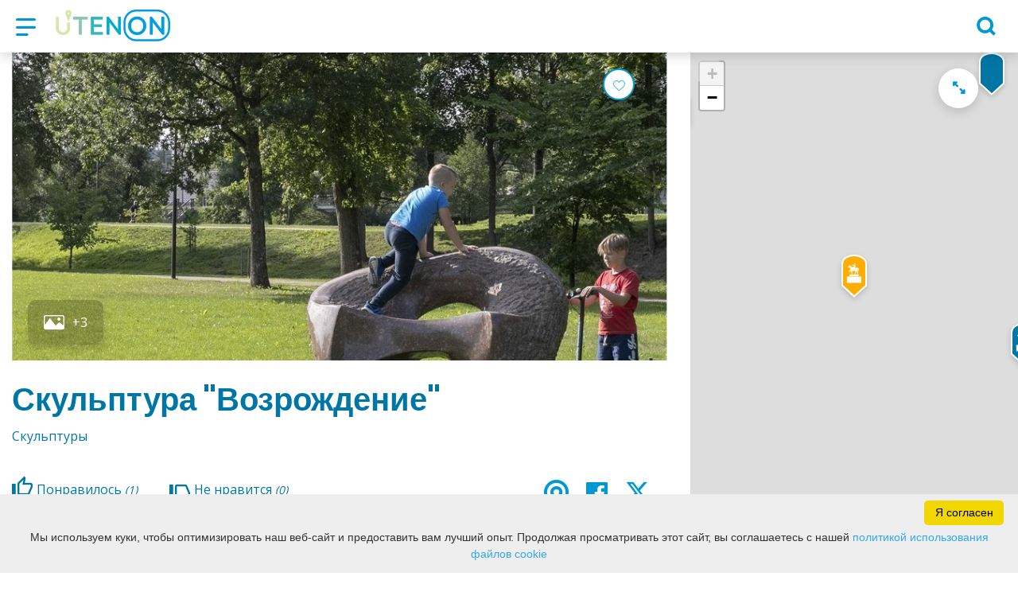

--- FILE ---
content_type: text/html; charset=UTF-8
request_url: https://www.utenainfo.lt/ru/dostoprimechatelynosti/skulyptura-vozrozhdenie/
body_size: 29556
content:
<!DOCTYPE HTML >
<html lang="ru">
<head>
    <meta http-equiv="content-type" content="text/html; charset=UTF-8"/>
    <meta name="viewport" content="width=device-width, initial-scale=1.0, user-scalable=0"/>
    <title>Скульптура Санкт-Петербург-Варшавский тракт в Утене</title>
    <meta property="og:title" content="Скульптура Санкт-Петербург-Варшавский тракт в Утене"/>
            <meta property="og:description" content="Скульптор Юнас Шимонелис
«В природе так уж устроено – умираем, чтобы..."/>
        <meta name="description" content="Скульптор Юнас Шимонелис
«В природе так уж устроено – умираем, чтобы..." />            <meta property="fb:app_id" content=""/>
        <meta property="og:type" content="article"/>
        <meta property="og:description" content="Скульптор Юнас Шимонелис
«В природе так уж устроено – умираем, чтобы..."/>
        <meta property="og:url" content="https://www.utenainfo.lt/ru/dostoprimechatelynosti/skulyptura-vozrozhdenie/"/>
                <meta property="og:image" content="https://www.utenainfo.lt/data/tourism_objects/social/058_kstalnio.jpg"/>
        <meta property="og:image:width" content="660"/>
        <meta property="og:image:height" content="440"/>
    
            <link rel="shortcut icon" type="image/png"
              href="https://www.utenainfo.lt/data/settings/favicon/Utenos_verslo_ir_turzimo_agentura_favicon.png"/>
        <link rel="stylesheet" href="https://stackpath.bootstrapcdn.com/bootstrap/4.1.3/css/bootstrap.min.css"
          integrity="sha384-MCw98/SFnGE8fJT3GXwEOngsV7Zt27NXFoaoApmYm81iuXoPkFOJwJ8ERdknLPMO"
          crossorigin="anonymous">
            <link rel="stylesheet"
              href="https://www.utenainfo.lt/templates/bebras/utenos/css/style.css?v=1769172449">
    
    <script>(function(d){var s = d.createElement("script");s.setAttribute("data-account", "i9dCg5OA4M");s.setAttribute("src", "https://cdn.userway.org/widget.js");(d.body || d.head).appendChild(s);})(document)</script><noscript>Please ensure Javascript is enabled for purposes of <a href="https://userway.org">website accessibility</a></noscript>
            <script type="text/javascript">
        (function(i,s,o,g,r,a,m){ i['GoogleAnalyticsObject']=r;i[r]=i[r]||function(){
                (i[r].q=i[r].q||[]).push(arguments) },i[r].l=1*new Date();a=s.createElement(o),
            m=s.getElementsByTagName(o)[0];a.async=1;a.src=g;m.parentNode.insertBefore(a,m)
        })(window,document,'script','//www.google-analytics.com/analytics.js','ga');

        ga('create', 'UA-40216904-1', 'auto');
        ga('send', 'pageview');
        ga('set', 'anonymizeIp', true);
    </script>

        <script>
        var cookie_text = 'Мы используем куки, чтобы оптимизировать наш веб-сайт и предоставить вам лучший опыт. Продолжая просматривать этот сайт, вы соглашаетесь с нашей';
        var cookie_link_text = 'политикой использования файлов cookie';
        var cookie_link = 'https://www.utenainfo.lt/ru/politika-ispolyzovaniya-faylov-cookie/';
        var cookie_close_text = 'Я согласен';
    </script>
    <script type="text/javascript" id="cookieinfo"
            src="https://www.utenainfo.lt/templates/js/cookieinfo.js?v=1769172449">
    </script>

    <link rel="canonical" href="https://www.utenainfo.lt/ru/dostoprimechatelynosti/skulyptura-vozrozhdenie/"/>
    <link rel="alternate" href="https://www.utenainfo.lt/lankytinos-vietos/skulptura-atgimimas/" hreflang="lt-lt"/>
    <link rel="alternate" href="https://www.utenainfo.lt/fr/lieux-touristiques/sculpture-renaissance/" hreflang="fr-FR"/>
    <link rel="alternate" href="https://www.utenainfo.lt/lv/apskates-vietas/skulptura-atdzimsana/" hreflang="lv-lv"/>
    <link rel="alternate" href="https://www.utenainfo.lt/en/sightseeing-places/sculpture-revival/" hreflang="en-gb"/>
    <link rel="alternate" href="https://www.utenainfo.lt/ru/dostoprimechatelynosti/skulyptura-vozrozhdenie/" hreflang="ru-ru"/>

    <script type="application/ld+json">
	    {
    "@context": "http://schema.org",
    "@type": "TouristAttraction",
    "name": "Скульптура &quot;Возрождение&quot;",
    "image": [
        "https://www.utenainfo.lt/data/tourism_objects/large/058_kstalnio.jpg",
        "https://www.utenainfo.lt/data/tourism_objects/large/atgimimas.jpg",
        "https://www.utenainfo.lt/data/tourism_objects/large/059_kstalnio.jpg",
        "https://www.utenainfo.lt/data/tourism_objects/large/058_kstalnio_001.jpg"
    ],
    "geo": {
        "@type": "GeoCoordinates",
        "latitude": "55.498294",
        "longitude": "25.599412"
    },
    "address": {
        "@type": "PostalAddress",
        "name": "J. Basanavičiaus g. (Miesto sode), Utena"
    }
}
    </script>

<script type="application/ld+json">{"@context":"http://schema.org","@type":"BreadcrumbList","itemListElement":[{"@type":"ListItem","position":1,"name":"\u041f\u043e\u0441\u0435\u0449\u0430\u0435\u043c\u044b\u0435 \u043c\u0435\u0441\u0442\u0430 ","item":"https://www.utenainfo.lt/ru/dostoprimechatelynosti/"}]}</script>
    
    <script type="text/javascript" src="https://www.utenainfo.lt/templates/bebras/js/jquery-2.1.3.min.js"></script>
<script type="text/javascript" src="https://www.utenainfo.lt/templates/bebras/js/jquery.mmenu.all.js" ></script>
<script src="https://www.utenainfo.lt/templates/js/jquery/jquery.sumoselect.min.js"></script>
<script type="text/javascript" src="https://www.utenainfo.lt/templates/bebras/js/lazysizes.min.js"></script>
<script type="text/javascript" src="https://www.utenainfo.lt/templates/bebras/js/bootstrap.min.js"></script>
<script type="text/javascript" src="https://www.utenainfo.lt/templates/bebras/js/jquery.sticky-kit.min.js"></script>
<script type="text/javascript" src="https://www.utenainfo.lt/templates/bebras/js/swiper/swiper-bundle.min.js" ></script>
<script type="text/javascript" src="https://www.utenainfo.lt/templates/bebras/js/jquery.magnific-popup.min.js"></script>
<script type="text/javascript" src="https://www.utenainfo.lt/templates/bebras/js/collapse.js"></script>
<script src="https://www.utenainfo.lt/templates/js/request.js"></script>
<script type="text/javascript" src="https://www.utenainfo.lt/templates/js/loading.js"></script>
<script src="https://www.utenainfo.lt/templates/bebras/js/user.js?v=1.1"></script>
<script src="https://www.utenainfo.lt/templates/js/jquery/jquery-ui.min.js"></script>
<script type="text/javascript" src="https://www.utenainfo.lt/templates/bebras/js/perfect-scrollbar.min.js"></script>


    <script type="text/javascript" src="https://www.utenainfo.lt/templates/bebras/js/nouislider.min.js"></script>
        <script type="text/javascript" src="https://www.utenainfo.lt/templates/bebras/js/popper.min.js"></script>
    <script type="text/javascript" src="https://cdnjs.cloudflare.com/ajax/libs/ekko-lightbox/5.3.0/ekko-lightbox.min.js"></script>
    <script type="text/javascript" src="https://www.utenainfo.lt/templates/bebras/js/jquery.justifiedGallery.min.js"></script>
    <script type="text/javascript" src="https://www.utenainfo.lt/templates/bebras/js/jquery.scrollLock.js"></script>
    <script src="https://www.utenainfo.lt/templates/js/likedislike.js"></script>
    <script src="https://www.utenainfo.lt/templates/js/List/List.js?v=1769172449"></script>
    <script src="https://www.utenainfo.lt/templates/js/fullscreen.js"></script>
    <script src="https://www.utenainfo.lt/templates/js/multiple_trips.js"></script>
    <script src="https://www.utenainfo.lt/templates/fancybox-3.5.7/jquery.fancybox.min.js"></script>
    <script src="https://www.utenainfo.lt/templates/swipebox/js/jquery.swipebox.js"></script>


<link href="https://www.utenainfo.lt/templates/js/video-js/video-js.min.css" rel="stylesheet">
<script src="https://www.utenainfo.lt/templates/js/video-js/video.min.js"></script>

        <link rel="stylesheet" href="https://www.utenainfo.lt/templates/css/leaflet.css" crossorigin=""/>
<link rel="stylesheet" href="https://www.utenainfo.lt/templates/css/leaflet-custom-style.css?v=1769172449" crossorigin=""/>
<script src="https://www.utenainfo.lt/templates/js/leaflet.js" crossorigin=""></script>

<link rel="stylesheet" href="https://www.utenainfo.lt/templates/css/MarkerCluster.css" />

<link rel="stylesheet" href="https://www.utenainfo.lt/templates/css/MarkerCluster.Default.css" />

<!--[if lte IE 8]><link rel="stylesheet" href="https://leaflet.github.io/Leaflet.markercluster/dist/MarkerCluster.Default.ie.css" /><![endif]-->
<script src="https://www.utenainfo.lt/templates/js/leaflet.markercluster-src.js"></script>


<script type="text/javascript">
    base_url = 'https://www.utenainfo.lt/';
    window.lid = '3';
    window.base_url = 'https://www.utenainfo.lt/';
    window.base_url_lang = 'https://www.utenainfo.lt/ru/';
    window.base_url_root = 'https://www.utenainfo.lt/';
</script>
<script type="text/javascript" src="https://www.utenainfo.lt/templates/js/leafletMap.js?v=1769172449"></script>
<link rel="stylesheet" href="https://www.utenainfo.lt/templates/css/leafletMap.css?v=1769172449" />



</head>
<body class="initial-load">

<style>
.tourism-ads {
  display: none;
}

.widget-list-item .box-list-content {
  margin-bottom: 0;
}

</style>
<header class="header">
    <div class="container">
        <a class="top-nav-mobile-toggle" href="#mobile-menu"><span class="bebras-icon-Menu"></span><span class="sr-only">Государственное учреждение «Агентство бизнеса и туризма Утена»</span></a>
        <div class="logo clearfix">
            <a class="navbar-link" href="https://www.utenainfo.lt/ru/">
                <img src="https://www.utenainfo.lt/data/settings/logo/webLogo.png"
                     alt="Государственное учреждение «Агентство бизнеса и туризма Утена»">
            </a>
        </div>
            <div class="mobile-menu" id="mobile-menu">
        <ul class="left-menu">
                                                <li>
                                                                                                            <a href="https://www.utenainfo.lt/ru/chto-delaty-kopiya/"  class="" >
                                    Любовные выходные
                                </a>
                                                                                                </li>
                                                                <li>
                                                                                                            <span class="selected ">Посещаемые места </span>
                                                                                <ul>
                    <li>
                                    <a href="https://www.utenainfo.lt/ru/dostoprimechatelynosti/"  class="">
                        Посещаемые места 
                    </a>
                            </li>
        
                                <li>

                                    <a href="https://www.utenainfo.lt/ru/dostoprimechatelynosti/?filterForm[category][113]=113"                                        >
                        Галереи 
                    </a>
                                
            </li>
                                            <li>

                                    <a href="https://www.utenainfo.lt/ru/dostoprimechatelynosti/?filterForm[category][114]=114"                                        >
                        Скульптуры
                    </a>
                                
            </li>
                                            <li>

                                    <a href="https://www.utenainfo.lt/ru/dostoprimechatelynosti/?filterForm[category][128]=128"                                        >
                        Город Утена и городки
                    </a>
                                
            </li>
                                            <li>

                                    <a href="https://www.utenainfo.lt/ru/dostoprimechatelynosti/?filterForm[category][132]=132"                                        >
                        Уличное искусство
                    </a>
                                
            </li>
                                            <li>

                                    <a href="https://www.utenainfo.lt/ru/dostoprimechatelynosti/?filterForm[category][139]=139"                                        >
                        Образовательные маршруты
                    </a>
                                
            </li>
                                            <li>

                                    <a href="https://www.utenainfo.lt/ru/dostoprimechatelynosti/?filterForm[category][143]=143"                                        >
                        Ферма
                    </a>
                                
            </li>
                                            <li>

                                    <a href="https://www.utenainfo.lt/ru/dostoprimechatelynosti/?filterForm[category][3]=3"                                        >
                        Музеи
                    </a>
                                
            </li>
                                            <li>

                                    <a href="https://www.utenainfo.lt/ru/dostoprimechatelynosti/?filterForm[category][5]=5"                                        >
                        Архитектура
                    </a>
                                
            </li>
                                            <li>

                                    <a href="https://www.utenainfo.lt/ru/dostoprimechatelynosti/?filterForm[category][6]=6"                                        >
                        Расчеты
                    </a>
                                
            </li>
                                            <li>

                                    <a href="https://www.utenainfo.lt/ru/dostoprimechatelynosti/?filterForm[category][7]=7"                                        >
                        Природа
                    </a>
                                
            </li>
                                            <li>

                                    <a href="https://www.utenainfo.lt/ru/dostoprimechatelynosti/?filterForm[category][27]=27"                                        >
                        Памятники
                    </a>
                                
            </li>
                                            <li>

                                    <a href="https://www.utenainfo.lt/ru/dostoprimechatelynosti/?filterForm[category][52]=52"                                        >
                        Kастёлы
                    </a>
                                
            </li>
                                            <li>

                                    <a href="https://www.utenainfo.lt/ru/dostoprimechatelynosti/?filterForm[category][90]=90"                                        >
                        Курганы
                    </a>
                                
            </li>
                        </ul>
                    </li>
                                                                <li>
                                                                                                            <span class=" ">Что делать?</span>
                                                                                <ul>
                    <li>
                                    <a href="https://www.utenainfo.lt/ru/chto-delaty/"  class="">
                        Что делать?
                    </a>
                            </li>
        
                                                    <li>

                                    <a href="https://www.utenainfo.lt/ru/dosug/"                                        >
                        Свободное время
                    </a>
                                
            </li>
                                            <li>

                                    <a href="https://www.utenainfo.lt/ru/marshruti/"                                        >
                        Список маршрутов
                    </a>
                                
            </li>
                                            <li>

                                    <a href="https://www.utenainfo.lt/ru/karta-marshruta/"                                        >
                        Карта маршрута
                    </a>
                                
            </li>
                                            <li>

                                    <a href="https://www.utenainfo.lt/ru/obrazovanie/"                                        >
                        Образовательные программы
                    </a>
                                
            </li>
                                                                <li>

                                    <a href="https://www.utenainfo.lt/ru/utena-schastye-doroga-tik/"                                        >
                        Путь счастья в Утене
                    </a>
                                
            </li>
                                            <li>

                                    <a href="https://www.utenainfo.lt/ru/konferents-zal/"                                        >
                        Конференц-залы
                    </a>
                                
            </li>
                                            <li>

                                    <a href="https://www.utenainfo.lt/ru/servis/"                                        >
                        Сервисы
                    </a>
                                
            </li>
                                            <li>

                                    <a href="https://www.utenainfo.lt/ru/karta/"                                        >
                        Карта
                    </a>
                                
            </li>
                        </ul>
                    </li>
                                                                <li>
                                                                                                            <span class=" ">Размещение</span>
                                                                                <ul>
                    <li>
                                    <a href="https://www.utenainfo.lt/apgyvendinimasutena"  class="">
                        Размещение
                    </a>
                            </li>
        
                                <li>

                                    <a href="https://www.utenainfo.lt/ru/zhilye/?filterForm[category][4]=4"                                        >
                        Услуги сельского туризма
                    </a>
                                
            </li>
                                            <li>

                                    <a href="https://www.utenainfo.lt/ru/zhilye/?filterForm[category][11]=11"                                        >
                        Гостевой дом
                    </a>
                                
            </li>
                                            <li>

                                    <a href="https://www.utenainfo.lt/ru/zhilye/?filterForm[category][12]=12"                                        >
                        Отели
                    </a>
                                
            </li>
                                            <li>

                                    <a href="https://www.utenainfo.lt/ru/zhilye/?filterForm[category][18]=18"                                        >
                        Отдых
                    </a>
                                
            </li>
                        </ul>
                    </li>
                                                                <li>
                                                                                                            <span class=" ">Питание</span>
                                                                                <ul>
                    <li>
                                    <a href="https://www.utenainfo.lt/maitinimasutena"  class="">
                        Питание
                    </a>
                            </li>
        
                                <li>

                                    <a href="https://www.utenainfo.lt/ru/eda-i-napitki/?filterForm[category][122]=122"                                        >
                        Кейтеринг
                    </a>
                                
            </li>
                                            <li>

                                    <a href="https://www.utenainfo.lt/ru/eda-i-napitki/?filterForm[category][32]=32"                                        >
                        Pесторан
                    </a>
                                
            </li>
                                            <li>

                                    <a href="https://www.utenainfo.lt/ru/eda-i-napitki/?filterForm[category][33]=33"                                        >
                        Kафе
                    </a>
                                
            </li>
                                            <li>

                                    <a href="https://www.utenainfo.lt/ru/eda-i-napitki/?filterForm[category][34]=34"                                        >
                        бистро
                    </a>
                                
            </li>
                                            <li>

                                    <a href="https://www.utenainfo.lt/ru/eda-i-napitki/?filterForm[category][35]=35"                                        >
                        пиццерия
                    </a>
                                
            </li>
                                            <li>

                                    <a href="https://www.utenainfo.lt/ru/eda-i-napitki/?filterForm[category][61]=61"                                        >
                        фастфуд
                    </a>
                                
            </li>
                                            <li>

                                    <a href="https://www.utenainfo.lt/ru/eda-i-napitki/?filterForm[category][71]=71"                                        >
                        Кофе, сладости
                    </a>
                                
            </li>
                        </ul>
                    </li>
                                                                <li>
                                                                                                            <a href="https://utenosvic.lt" target="_blank" class="" >
                                    Бизнес
                                </a>
                                                                                                </li>
                                                                <li>
                                                                                                            <span class=" ">Информация</span>
                                                                                <ul>
                    <li>
                                                                                                                        <a href="taurapilis.utenosvic.lt" class="">
                                    Информация
                                </a>
                                                                                </li>
        
                                <li>

                                    <a href="https://taurapilis.utenosvic.lt"                                        target="_blank">
                        Taurapilis
                    </a>
                                
            </li>
                                            <li>

                                    <a href="https://www.utenainfo.lt/ru/kontakt/"                                        >
                        Контакты и структура
                    </a>
                                
            </li>
                                                                                                                                                                                                                                                                                                                <li>

                                    <a href="https://www.utenainfo.lt/ru/karyera-1/"                                        >
                        Карьера
                    </a>
                                
            </li>
                        </ul>
                    </li>
                                    </ul>
        <div class='mobile-language-switch' id="appendable-language-switch">
            <ul>
                                                        <li><a class='' href='https://www.utenainfo.lt/lankytinos-vietos/skulptura-atgimimas/'>
                            <div class='language-img'><img src='https://www.utenainfo.lt/templates/bebras/img/blank.gif'
                                                           class='flag flag-lt' alt="flag-icon Литовский"></div>
                            Литовский</a></li>
                                                        <li><a class='' href='https://www.utenainfo.lt/fr/lieux-touristiques/sculpture-renaissance/'>
                            <div class='language-img'><img src='https://www.utenainfo.lt/templates/bebras/img/blank.gif'
                                                           class='flag flag-fr' alt="flag-icon французский"></div>
                            французский</a></li>
                                                        <li><a class='' href='https://www.utenainfo.lt/lv/apskates-vietas/skulptura-atdzimsana/'>
                            <div class='language-img'><img src='https://www.utenainfo.lt/templates/bebras/img/blank.gif'
                                                           class='flag flag-lv' alt="flag-icon Латышский"></div>
                            Латышский</a></li>
                                                        <li><a class='' href='https://www.utenainfo.lt/en/sightseeing-places/sculpture-revival/'>
                            <div class='language-img'><img src='https://www.utenainfo.lt/templates/bebras/img/blank.gif'
                                                           class='flag flag-en' alt="flag-icon Aнглийский"></div>
                            Aнглийский</a></li>
                                                        <li><a class='selected' href='https://www.utenainfo.lt/ru/dostoprimechatelynosti/skulyptura-vozrozhdenie/'>
                            <div class='language-img'><img src='https://www.utenainfo.lt/templates/bebras/img/blank.gif'
                                                           class='flag flag-ru' alt="flag-icon Русский"></div>
                            Русский</a></li>
                            </ul>
        </div>
        <div class='mobile-account-block' id="menu-account-block">
    <ul class='mm-listview'>
        <li class='account-name'>
            <a class='selected'>
                <span>
                                            <span class="bebras-icon-avatar"></span>
                                    </span>
                 
            </a>
        </li>
                            <li>
                <a href="https://www.utenainfo.lt/ru/moya-poezdka/"><span></span>Мои путешествия</a>
            </li>
                    <li>
                <a href="https://www.utenainfo.lt/ru/tur-krepselis/"><span></span>Телега</a>
            </li>
                    <li>
                <a href="https://www.utenainfo.lt/ru/istoriya-orders/"><span></span>История заказов</a>
            </li>
                    <li>
                <a href="https://www.utenainfo.lt/ru/"><span></span>Изменить профиль</a>
            </li>
                <li>
            <a href="javascript:;" onclick ="return logout();"><span></span>Выход из системы</a>
        </li>
    </ul>
</div>
        <div class="close-mm"><span class="bebras-icon-close"></span></div>
    </div>
    <div class="menu-con">
        <nav id="my-menu" class="main-menu clearfix" >
            <ul class="left-menu">
                                                                                    <li tabindex="0" class="                                                             submenu-standart                                                         "
                        >
                                                            <a tabindex="-1" href="https://www.utenainfo.lt/ru/chto-delaty-kopiya/" >
                                    Любовные выходные
                                </a>
                                                        
                        </li>
                                                                                                        <li tabindex="0" class="selected                                                             sub-menu-parent                                                         "
                        >
                                                            <a tabindex="-1" href="https://www.utenainfo.lt/ru/dostoprimechatelynosti/" >
                                    Посещаемые места 
                                </a>
                                                        <div class=" scroll" >
    <div class="sub-menu-list tourism_category">
                        <div class="nav-column">
                <a href="https://www.utenainfo.lt/ru/dostoprimechatelynosti/?filterForm[category][113]=113">
                                        <div class="sub-menu-img">
                        <div></div>
                        <img data-sizes="auto" class="image lazyload"
                            src="[data-uri]"
                            data-src="https://www.utenainfo.lt/templates/images/no_photo/660x440.jpg"
                            data-srcset="
                                                            https://www.utenainfo.lt/data/tourism/categories/list/galerija.jpg 289w,
                                                                                        https://www.utenainfo.lt/data/tourism/categories/mobile/galerija.jpg  600w
                            "
                            alt="Галереи "
                        >
                    </div>
                                        <div class="turism-title-box">
                        <div class="sub-menu-title">Галереи </div>
                        <div class="suggestions">Объекты: 8</div>
                    </div>
                </a>
            </div>
                                <div class="nav-column">
                <a href="https://www.utenainfo.lt/ru/dostoprimechatelynosti/?filterForm[category][114]=114">
                                        <div class="sub-menu-img">
                        <div></div>
                        <img data-sizes="auto" class="image lazyload"
                            src="[data-uri]"
                            data-src="https://www.utenainfo.lt/templates/images/no_photo/660x440.jpg"
                            data-srcset="
                                                            https://www.utenainfo.lt/data/tourism/categories/list/8.akmens_skulpturu_ekpozicija_po_atviru_dangumi.jpg 289w,
                                                                                        https://www.utenainfo.lt/data/tourism/categories/mobile/8.akmens_skulpturu_ekpozicija_po_atviru_dangumi.jpg  600w
                            "
                            alt="Скульптуры"
                        >
                    </div>
                                        <div class="turism-title-box">
                        <div class="sub-menu-title">Скульптуры</div>
                        <div class="suggestions">Объекты: 22</div>
                    </div>
                </a>
            </div>
                                <div class="nav-column">
                <a href="https://www.utenainfo.lt/ru/dostoprimechatelynosti/?filterForm[category][128]=128">
                                        <div class="sub-menu-img">
                        <div></div>
                        <img data-sizes="auto" class="image lazyload"
                            src="[data-uri]"
                            data-src="https://www.utenainfo.lt/templates/images/no_photo/660x440.jpg"
                            data-srcset="
                                                            https://www.utenainfo.lt/data/tourism/categories/list/IMG_0180.jpg 289w,
                                                                                        https://www.utenainfo.lt/data/tourism/categories/mobile/IMG_0180.jpg  600w
                            "
                            alt="Город Утена и городки"
                        >
                    </div>
                                        <div class="turism-title-box">
                        <div class="sub-menu-title">Город Утена и городки</div>
                        <div class="suggestions">Объекты: 10</div>
                    </div>
                </a>
            </div>
                                <div class="nav-column">
                <a href="https://www.utenainfo.lt/ru/dostoprimechatelynosti/?filterForm[category][132]=132">
                                        <div class="sub-menu-img">
                        <div></div>
                        <img data-sizes="auto" class="image lazyload"
                            src="[data-uri]"
                            data-src="https://www.utenainfo.lt/templates/images/no_photo/660x440.jpg"
                            data-srcset="
                                                            https://www.utenainfo.lt/data/tourism/categories/list/2023_05_09_Piesinys_ant_Sapokos_gimnazijos.jpg 289w,
                                                                                        https://www.utenainfo.lt/data/tourism/categories/mobile/2023_05_09_Piesinys_ant_Sapokos_gimnazijos.jpg  600w
                            "
                            alt="Уличное искусство"
                        >
                    </div>
                                        <div class="turism-title-box">
                        <div class="sub-menu-title">Уличное искусство</div>
                        <div class="suggestions">Объекты: 7</div>
                    </div>
                </a>
            </div>
                                <div class="nav-column">
                <a href="https://www.utenainfo.lt/ru/dostoprimechatelynosti/?filterForm[category][139]=139">
                                        <div class="sub-menu-img">
                        <div></div>
                        <img data-sizes="auto" class="image lazyload"
                            src="[data-uri]"
                            data-src="https://www.utenainfo.lt/templates/images/no_photo/660x440.jpg"
                            data-srcset="
                                                            https://www.utenainfo.lt/data/tourism/categories/list/Azuolijos-pazintinis-takas-20_001.webp 289w,
                                                                                        https://www.utenainfo.lt/data/tourism/categories/mobile/Azuolijos-pazintinis-takas-20_001.webp  600w
                            "
                            alt="Образовательные маршруты"
                        >
                    </div>
                                        <div class="turism-title-box">
                        <div class="sub-menu-title">Образовательные маршруты</div>
                        <div class="suggestions">Объекты: 4</div>
                    </div>
                </a>
            </div>
                                <div class="nav-column">
                <a href="https://www.utenainfo.lt/ru/dostoprimechatelynosti/?filterForm[category][143]=143">
                                        <div class="sub-menu-img">
                        <div></div>
                        <img data-sizes="auto" class="image lazyload"
                            src="[data-uri]"
                            data-src="https://www.utenainfo.lt/templates/images/no_photo/660x440.jpg"
                            data-srcset="
                                                            https://www.utenainfo.lt/data/tourism/categories/list/549765514_122140685162808827_2841231601365510356_n.jpg 289w,
                                                                                        https://www.utenainfo.lt/data/tourism/categories/mobile/549765514_122140685162808827_2841231601365510356_n.jpg  600w
                            "
                            alt="Ферма"
                        >
                    </div>
                                        <div class="turism-title-box">
                        <div class="sub-menu-title">Ферма</div>
                        <div class="suggestions">Объекты: 1</div>
                    </div>
                </a>
            </div>
                                <div class="nav-column">
                <a href="https://www.utenainfo.lt/ru/dostoprimechatelynosti/?filterForm[category][3]=3">
                                        <div class="sub-menu-img">
                        <div></div>
                        <img data-sizes="auto" class="image lazyload"
                            src="[data-uri]"
                            data-src="https://www.utenainfo.lt/templates/images/no_photo/660x440.jpg"
                            data-srcset="
                                                            https://www.utenainfo.lt/data/tourism/categories/list/img_0142.jpg 289w,
                                                                                        https://www.utenainfo.lt/data/tourism/categories/mobile/img_0142.jpg  600w
                            "
                            alt="Музеи"
                        >
                    </div>
                                        <div class="turism-title-box">
                        <div class="sub-menu-title">Музеи</div>
                        <div class="suggestions">Объекты: 13</div>
                    </div>
                </a>
            </div>
                                <div class="nav-column">
                <a href="https://www.utenainfo.lt/ru/dostoprimechatelynosti/?filterForm[category][5]=5">
                                        <div class="sub-menu-img">
                        <div></div>
                        <img data-sizes="auto" class="image lazyload"
                            src="[data-uri]"
                            data-src="https://www.utenainfo.lt/templates/images/no_photo/660x440.jpg"
                            data-srcset="
                                                            https://www.utenainfo.lt/data/tourism/categories/list/architektura.jpg 289w,
                                                                                        https://www.utenainfo.lt/data/tourism/categories/mobile/architektura.jpg  600w
                            "
                            alt="Архитектура"
                        >
                    </div>
                                        <div class="turism-title-box">
                        <div class="sub-menu-title">Архитектура</div>
                        <div class="suggestions">Объекты: 14</div>
                    </div>
                </a>
            </div>
                                <div class="nav-column">
                <a href="https://www.utenainfo.lt/ru/dostoprimechatelynosti/?filterForm[category][6]=6">
                                        <div class="sub-menu-img">
                        <div></div>
                        <img data-sizes="auto" class="image lazyload"
                            src="[data-uri]"
                            data-src="https://www.utenainfo.lt/templates/images/no_photo/660x440.jpg"
                            data-srcset="
                                                            https://www.utenainfo.lt/data/tourism/categories/list/saudymas_1_.jpg 289w,
                                                                                        https://www.utenainfo.lt/data/tourism/categories/mobile/saudymas_1_.jpg  600w
                            "
                            alt="Расчеты"
                        >
                    </div>
                                        <div class="turism-title-box">
                        <div class="sub-menu-title">Расчеты</div>
                        <div class="suggestions">Объекты: 1</div>
                    </div>
                </a>
            </div>
                                <div class="nav-column">
                <a href="https://www.utenainfo.lt/ru/dostoprimechatelynosti/?filterForm[category][7]=7">
                                        <div class="sub-menu-img">
                        <div></div>
                        <img data-sizes="auto" class="image lazyload"
                            src="[data-uri]"
                            data-src="https://www.utenainfo.lt/templates/images/no_photo/660x440.jpg"
                            data-srcset="
                                                            https://www.utenainfo.lt/data/tourism/categories/list/gamta_tic.jpg 289w,
                                                                                        https://www.utenainfo.lt/data/tourism/categories/mobile/gamta_tic.jpg  600w
                            "
                            alt="Природа"
                        >
                    </div>
                                        <div class="turism-title-box">
                        <div class="sub-menu-title">Природа</div>
                        <div class="suggestions">Объекты: 24</div>
                    </div>
                </a>
            </div>
                                <div class="nav-column">
                <a href="https://www.utenainfo.lt/ru/dostoprimechatelynosti/?filterForm[category][27]=27">
                                        <div class="sub-menu-img">
                        <div></div>
                        <img data-sizes="auto" class="image lazyload"
                            src="[data-uri]"
                            data-src="https://www.utenainfo.lt/templates/images/no_photo/660x440.jpg"
                            data-srcset="
                                                            https://www.utenainfo.lt/data/tourism/categories/list/paminklai_tic.jpg 289w,
                                                                                        https://www.utenainfo.lt/data/tourism/categories/mobile/paminklai_tic.jpg  600w
                            "
                            alt="Памятники"
                        >
                    </div>
                                        <div class="turism-title-box">
                        <div class="sub-menu-title">Памятники</div>
                        <div class="suggestions">Объекты: 6</div>
                    </div>
                </a>
            </div>
                                <div class="nav-column">
                <a href="https://www.utenainfo.lt/ru/dostoprimechatelynosti/?filterForm[category][52]=52">
                                        <div class="sub-menu-img">
                        <div></div>
                        <img data-sizes="auto" class="image lazyload"
                            src="[data-uri]"
                            data-src="https://www.utenainfo.lt/templates/images/no_photo/660x440.jpg"
                            data-srcset="
                                                            https://www.utenainfo.lt/data/tourism/categories/list/baznycios.jpg 289w,
                                                                                        https://www.utenainfo.lt/data/tourism/categories/mobile/baznycios.jpg  600w
                            "
                            alt="Kастёлы"
                        >
                    </div>
                                        <div class="turism-title-box">
                        <div class="sub-menu-title">Kастёлы</div>
                        <div class="suggestions">Объекты: 21</div>
                    </div>
                </a>
            </div>
                                <div class="nav-column">
                <a href="https://www.utenainfo.lt/ru/dostoprimechatelynosti/?filterForm[category][90]=90">
                                        <div class="sub-menu-img">
                        <div></div>
                        <img data-sizes="auto" class="image lazyload"
                            src="[data-uri]"
                            data-src="https://www.utenainfo.lt/templates/images/no_photo/660x440.jpg"
                            data-srcset="
                                                            https://www.utenainfo.lt/data/tourism/categories/list/img_0047.jpg 289w,
                                                                                        https://www.utenainfo.lt/data/tourism/categories/mobile/img_0047.jpg  600w
                            "
                            alt="Курганы"
                        >
                    </div>
                                        <div class="turism-title-box">
                        <div class="sub-menu-title">Курганы</div>
                        <div class="suggestions">Объекты: 7</div>
                    </div>
                </a>
            </div>
                </div>
</div>

                        </li>
                                                                                                        <li tabindex="0" class="                                                            sub-menu-parent                                                         "
                        >
                                                            <a tabindex="-1" href="https://www.utenainfo.lt/ru/chto-delaty/" >
                                    Что делать?
                                </a>
                                                            <div class="sub-menu-col-10 scroll">
        <div class="sub-menu-list">
                                                                            <div class="nav-column">
                        <a class="" href="https://www.utenainfo.lt/ru/dosug/" target="">                                                    <div class="sub-menu-img">
                                <img data-sizes="auto" class="image lazyload"
                                    src="[data-uri]"
                                    data-src="https://www.utenainfo.lt/templates/images/no_photo/660x440.jpg"
                                    data-srcset="
                                                                            https://www.utenainfo.lt/data/editable/submenu/laisvalaikis.jpg 205w,
                                                                                                                https://www.utenainfo.lt/data/editable/mobile/laisvalaikis.jpg  800w
                                    "
                                     alt="Свободное время"
                                >
                            </div>
                                                <div class="sub-menu-title">
                                Свободное время
                        </div>
                        </a>                                            </div>
                                                                <div class="nav-column">
                        <a class="" href="https://www.utenainfo.lt/ru/marshruti/" target="">                                                    <div class="sub-menu-img">
                                <img data-sizes="auto" class="image lazyload"
                                    src="[data-uri]"
                                    data-src="https://www.utenainfo.lt/templates/images/no_photo/660x440.jpg"
                                    data-srcset="
                                                                            https://www.utenainfo.lt/data/editable/submenu/marsrutai.jpg 205w,
                                                                                                                https://www.utenainfo.lt/data/editable/mobile/marsrutai.jpg  800w
                                    "
                                     alt="Список маршрутов"
                                >
                            </div>
                                                <div class="sub-menu-title">
                                Список маршрутов
                        </div>
                        </a>                                            </div>
                                                                <div class="nav-column">
                        <a class="" href="https://www.utenainfo.lt/ru/karta-marshruta/" target="">                                                    <div class="sub-menu-img">
                                <img data-sizes="auto" class="image lazyload"
                                    src="[data-uri]"
                                    data-src="https://www.utenainfo.lt/templates/images/no_photo/660x440.jpg"
                                    data-srcset="
                                                                            https://www.utenainfo.lt/data/editable/submenu/zmlp.png 205w,
                                                                                                                https://www.utenainfo.lt/data/editable/mobile/zmlp.png  800w
                                    "
                                     alt="Карта маршрута"
                                >
                            </div>
                                                <div class="sub-menu-title">
                                Карта маршрута
                        </div>
                        </a>                                            </div>
                                                                <div class="nav-column">
                        <a class="" href="https://www.utenainfo.lt/ru/obrazovanie/" target="">                                                    <div class="sub-menu-img">
                                <img data-sizes="auto" class="image lazyload"
                                    src="[data-uri]"
                                    data-src="https://www.utenainfo.lt/templates/images/no_photo/660x440.jpg"
                                    data-srcset="
                                                                            https://www.utenainfo.lt/data/editable/submenu/4_004.jpg 205w,
                                                                                                                https://www.utenainfo.lt/data/editable/mobile/4_004.jpg  800w
                                    "
                                     alt="Образовательные программы"
                                >
                            </div>
                                                <div class="sub-menu-title">
                                Образовательные программы
                        </div>
                        </a>                                            </div>
                                                                                            <div class="nav-column">
                        <a class="" href="https://www.utenainfo.lt/ru/utena-schastye-doroga-tik/" target="">                                                    <div class="sub-menu-img">
                                <img data-sizes="auto" class="image lazyload"
                                    src="[data-uri]"
                                    data-src="https://www.utenainfo.lt/templates/images/no_photo/660x440.jpg"
                                    data-srcset="
                                                                            https://www.utenainfo.lt/data/editable/submenu/leaimes_kelias_001.png 205w,
                                                                                                                https://www.utenainfo.lt/data/editable/mobile/leaimes_kelias_001.png  800w
                                    "
                                     alt="Путь счастья в Утене"
                                >
                            </div>
                                                <div class="sub-menu-title">
                                Путь счастья в Утене
                        </div>
                        </a>                                            </div>
                                                                <div class="nav-column">
                        <a class="" href="https://www.utenainfo.lt/ru/konferents-zal/" target="">                                                    <div class="sub-menu-img">
                                <img data-sizes="auto" class="image lazyload"
                                    src="[data-uri]"
                                    data-src="https://www.utenainfo.lt/templates/images/no_photo/660x440.jpg"
                                    data-srcset="
                                                                            https://www.utenainfo.lt/data/editable/submenu/konferencijos.jpg 205w,
                                                                                                                https://www.utenainfo.lt/data/editable/mobile/konferencijos.jpg  800w
                                    "
                                     alt="Конференц-залы"
                                >
                            </div>
                                                <div class="sub-menu-title">
                                Конференц-залы
                        </div>
                        </a>                                            </div>
                                                                <div class="nav-column">
                        <a class="" href="https://www.utenainfo.lt/ru/servis/" target="">                                                    <div class="sub-menu-img">
                                <img data-sizes="auto" class="image lazyload"
                                    src="[data-uri]"
                                    data-src="https://www.utenainfo.lt/templates/images/no_photo/660x440.jpg"
                                    data-srcset="
                                                                            https://www.utenainfo.lt/data/editable/submenu/paslaugos.jpg 205w,
                                                                                                                https://www.utenainfo.lt/data/editable/mobile/paslaugos.jpg  800w
                                    "
                                     alt="Сервисы"
                                >
                            </div>
                                                <div class="sub-menu-title">
                                Сервисы
                        </div>
                        </a>                                            </div>
                                                                <div class="nav-column">
                        <a class="" href="https://www.utenainfo.lt/ru/karta/" target="">                                                    <div class="sub-menu-img">
                                <img data-sizes="auto" class="image lazyload"
                                    src="[data-uri]"
                                    data-src="https://www.utenainfo.lt/templates/images/no_photo/660x440.jpg"
                                    data-srcset="
                                                                            https://www.utenainfo.lt/data/editable/submenu/rajon.png 205w,
                                                                                                                https://www.utenainfo.lt/data/editable/mobile/rajon.png  800w
                                    "
                                     alt="Карта"
                                >
                            </div>
                                                <div class="sub-menu-title">
                                Карта
                        </div>
                        </a>                                            </div>
                                    </div>
    </div>

                        </li>
                                                                                                        <li tabindex="0" class="                                                            sub-menu-parent                                                         "
                        >
                                                            <a tabindex="-1" href="https://www.utenainfo.lt/apgyvendinimasutena" >
                                    Размещение
                                </a>
                                                        <div class="sub-menu-col-cat-4 scroll" >
    <div class="sub-menu-list tourism_category">
                        <div class="nav-column">
                <a href="https://www.utenainfo.lt/ru/zhilye/?filterForm[category][4]=4">
                                        <div class="sub-menu-img">
                        <div></div>
                        <img data-sizes="auto" class="image lazyload"
                            src="[data-uri]"
                            data-src="https://www.utenainfo.lt/templates/images/no_photo/660x440.jpg"
                            data-srcset="
                                                            https://www.utenainfo.lt/data/tourism/categories/list/alauso_slenis_7_1_.jpg 289w,
                                                                                        https://www.utenainfo.lt/data/tourism/categories/mobile/alauso_slenis_7_1_.jpg  600w
                            "
                            alt="Услуги сельского туризма"
                        >
                    </div>
                                        <div class="turism-title-box">
                        <div class="sub-menu-title">Услуги сельского туризма</div>
                        <div class="suggestions">Объекты: 13</div>
                    </div>
                </a>
            </div>
                                <div class="nav-column">
                <a href="https://www.utenainfo.lt/ru/zhilye/?filterForm[category][11]=11">
                                        <div class="sub-menu-img">
                        <div></div>
                        <img data-sizes="auto" class="image lazyload"
                            src="[data-uri]"
                            data-src="https://www.utenainfo.lt/templates/images/no_photo/660x440.jpg"
                            data-srcset="
                                                            https://www.utenainfo.lt/data/tourism/categories/list/sveciu_namai.jpg 289w,
                                                                                        https://www.utenainfo.lt/data/tourism/categories/mobile/sveciu_namai.jpg  600w
                            "
                            alt="Гостевой дом"
                        >
                    </div>
                                        <div class="turism-title-box">
                        <div class="sub-menu-title">Гостевой дом</div>
                        <div class="suggestions">Объекты: 2</div>
                    </div>
                </a>
            </div>
                                <div class="nav-column">
                <a href="https://www.utenainfo.lt/ru/zhilye/?filterForm[category][12]=12">
                                        <div class="sub-menu-img">
                        <div></div>
                        <img data-sizes="auto" class="image lazyload"
                            src="[data-uri]"
                            data-src="https://www.utenainfo.lt/templates/images/no_photo/660x440.jpg"
                            data-srcset="
                                                            https://www.utenainfo.lt/data/tourism/categories/list/viesbutis.jpg 289w,
                                                                                        https://www.utenainfo.lt/data/tourism/categories/mobile/viesbutis.jpg  600w
                            "
                            alt="Отели"
                        >
                    </div>
                                        <div class="turism-title-box">
                        <div class="sub-menu-title">Отели</div>
                        <div class="suggestions">Объекты: 1</div>
                    </div>
                </a>
            </div>
                                <div class="nav-column">
                <a href="https://www.utenainfo.lt/ru/zhilye/?filterForm[category][18]=18">
                                        <div class="sub-menu-img">
                        <div></div>
                        <img data-sizes="auto" class="image lazyload"
                            src="[data-uri]"
                            data-src="https://www.utenainfo.lt/templates/images/no_photo/660x440.jpg"
                            data-srcset="
                                                            https://www.utenainfo.lt/data/tourism/categories/list/stovyklaviete.jpg 289w,
                                                                                        https://www.utenainfo.lt/data/tourism/categories/mobile/stovyklaviete.jpg  600w
                            "
                            alt="Отдых"
                        >
                    </div>
                                        <div class="turism-title-box">
                        <div class="sub-menu-title">Отдых</div>
                        <div class="suggestions">Объекты: 1</div>
                    </div>
                </a>
            </div>
                </div>
</div>

                        </li>
                                                                                                        <li tabindex="0" class="                                                            sub-menu-parent                                                         "
                        >
                                                            <a tabindex="-1" href="https://www.utenainfo.lt/maitinimasutena" >
                                    Питание
                                </a>
                                                        <div class=" scroll" >
    <div class="sub-menu-list tourism_category">
                        <div class="nav-column">
                <a href="https://www.utenainfo.lt/ru/eda-i-napitki/?filterForm[category][122]=122">
                                        <div class="sub-menu-img">
                        <div></div>
                        <img data-sizes="auto" class="image lazyload"
                            src="[data-uri]"
                            data-src="https://www.utenainfo.lt/templates/images/no_photo/660x440.jpg"
                            data-srcset="
                                                            https://www.utenainfo.lt/data/tourism/categories/list/Grilis.png 289w,
                                                                                        https://www.utenainfo.lt/data/tourism/categories/mobile/Grilis.png  600w
                            "
                            alt="Кейтеринг"
                        >
                    </div>
                                        <div class="turism-title-box">
                        <div class="sub-menu-title">Кейтеринг</div>
                        <div class="suggestions">Объекты: 4</div>
                    </div>
                </a>
            </div>
                                <div class="nav-column">
                <a href="https://www.utenainfo.lt/ru/eda-i-napitki/?filterForm[category][32]=32">
                                        <div class="sub-menu-img">
                        <div></div>
                        <img data-sizes="auto" class="image lazyload"
                            src="[data-uri]"
                            data-src="https://www.utenainfo.lt/templates/images/no_photo/660x440.jpg"
                            data-srcset="
                                                            https://www.utenainfo.lt/data/tourism/categories/list/restoranas.jpg 289w,
                                                                                        https://www.utenainfo.lt/data/tourism/categories/mobile/restoranas.jpg  600w
                            "
                            alt="Pесторан"
                        >
                    </div>
                                        <div class="turism-title-box">
                        <div class="sub-menu-title">Pесторан</div>
                        <div class="suggestions">Объекты: 3</div>
                    </div>
                </a>
            </div>
                                <div class="nav-column">
                <a href="https://www.utenainfo.lt/ru/eda-i-napitki/?filterForm[category][33]=33">
                                        <div class="sub-menu-img">
                        <div></div>
                        <img data-sizes="auto" class="image lazyload"
                            src="[data-uri]"
                            data-src="https://www.utenainfo.lt/templates/images/no_photo/660x440.jpg"
                            data-srcset="
                                                            https://www.utenainfo.lt/data/tourism/categories/list/kavine.jpg 289w,
                                                                                        https://www.utenainfo.lt/data/tourism/categories/mobile/kavine.jpg  600w
                            "
                            alt="Kафе"
                        >
                    </div>
                                        <div class="turism-title-box">
                        <div class="sub-menu-title">Kафе</div>
                        <div class="suggestions">Объекты: 11</div>
                    </div>
                </a>
            </div>
                                <div class="nav-column">
                <a href="https://www.utenainfo.lt/ru/eda-i-napitki/?filterForm[category][34]=34">
                                        <div class="sub-menu-img">
                        <div></div>
                        <img data-sizes="auto" class="image lazyload"
                            src="[data-uri]"
                            data-src="https://www.utenainfo.lt/templates/images/no_photo/660x440.jpg"
                            data-srcset="
                                                            https://www.utenainfo.lt/data/tourism/categories/list/kepyklele_1_.jpg 289w,
                                                                                        https://www.utenainfo.lt/data/tourism/categories/mobile/kepyklele_1_.jpg  600w
                            "
                            alt="бистро"
                        >
                    </div>
                                        <div class="turism-title-box">
                        <div class="sub-menu-title">бистро</div>
                        <div class="suggestions">Объекты: 3</div>
                    </div>
                </a>
            </div>
                                <div class="nav-column">
                <a href="https://www.utenainfo.lt/ru/eda-i-napitki/?filterForm[category][35]=35">
                                        <div class="sub-menu-img">
                        <div></div>
                        <img data-sizes="auto" class="image lazyload"
                            src="[data-uri]"
                            data-src="https://www.utenainfo.lt/templates/images/no_photo/660x440.jpg"
                            data-srcset="
                                                            https://www.utenainfo.lt/data/tourism/categories/list/Picerija.png 289w,
                                                                                        https://www.utenainfo.lt/data/tourism/categories/mobile/Picerija.png  600w
                            "
                            alt="пиццерия"
                        >
                    </div>
                                        <div class="turism-title-box">
                        <div class="sub-menu-title">пиццерия</div>
                        <div class="suggestions">Объекты: 5</div>
                    </div>
                </a>
            </div>
                                <div class="nav-column">
                <a href="https://www.utenainfo.lt/ru/eda-i-napitki/?filterForm[category][61]=61">
                                        <div class="sub-menu-img">
                        <div></div>
                        <img data-sizes="auto" class="image lazyload"
                            src="[data-uri]"
                            data-src="https://www.utenainfo.lt/templates/images/no_photo/660x440.jpg"
                            data-srcset="
                                                            https://www.utenainfo.lt/data/tourism/categories/list/Burgeris.png 289w,
                                                                                        https://www.utenainfo.lt/data/tourism/categories/mobile/Burgeris.png  600w
                            "
                            alt="фастфуд"
                        >
                    </div>
                                        <div class="turism-title-box">
                        <div class="sub-menu-title">фастфуд</div>
                        <div class="suggestions">Объекты: 1</div>
                    </div>
                </a>
            </div>
                                <div class="nav-column">
                <a href="https://www.utenainfo.lt/ru/eda-i-napitki/?filterForm[category][71]=71">
                                        <div class="sub-menu-img">
                        <div></div>
                        <img data-sizes="auto" class="image lazyload"
                            src="[data-uri]"
                            data-src="https://www.utenainfo.lt/templates/images/no_photo/660x440.jpg"
                            data-srcset="
                                                            https://www.utenainfo.lt/data/tourism/categories/list/kava_saldumynai.png 289w,
                                                                                        https://www.utenainfo.lt/data/tourism/categories/mobile/kava_saldumynai.png  600w
                            "
                            alt="Кофе, сладости"
                        >
                    </div>
                                        <div class="turism-title-box">
                        <div class="sub-menu-title">Кофе, сладости</div>
                        <div class="suggestions">Объекты: 6</div>
                    </div>
                </a>
            </div>
                </div>
</div>

                        </li>
                                                                                                        <li tabindex="0" class="                                                             submenu-standart                                                         "
                        >
                                                            <a tabindex="-1" href="https://utenosvic.lt" target="_blank">
                                    Бизнес
                                </a>
                                                        
                        </li>
                                                                                                        <li tabindex="0" class="                                                            sub-menu-parent                                                         submenu-standart"
                        >
                                                                                                                                                                                    <a tabindex="-1" href="taurapilis.utenosvic.lt">
                                                Информация
                                            </a>
                                                                                                                                        <div class="scroll">
        <div class="sub-menu-list">
                                                <div class="nav-column">
                        <a class="" href="https://taurapilis.utenosvic.lt" target="_blank">                                                        <div class="sub-menu-title">
                                Taurapilis
                            </div>
                            </a>                                            </div>
                                                                <div class="nav-column">
                        <a class="" href="https://www.utenainfo.lt/ru/kontakt/" target="">                                                        <div class="sub-menu-title">
                                Контакты и структура
                            </div>
                            </a>                                            </div>
                                                                                                                                                                                                                                                                                                                                                                                                                                            <div class="nav-column">
                        <a class="" href="https://www.utenainfo.lt/ru/karyera-1/" target="">                                                        <div class="sub-menu-title">
                                Карьера
                            </div>
                            </a>                                            </div>
                                    </div>
    </div>

                        </li>
                                                </ul>

            <ul class="right-menu">
                
                                <li class="search-block" id="search-block">
                    <a href="javascript:;" class="bebras-icon-search2" aria-label="Поиск"></a>

<div id="cd-search" class="cd-search search-input" onsubmit="searchSolr()">
    <div class="close-search"></div>
    <form action="https://www.utenainfo.lt/ru/poisk/" method="get">
        <input id="searchfield" type="search" name="q" autocomplete="off" class="search-place" placeholder="Поиск">
        <label for="searchfield" class="sr-only">Поиск</label>
    </form>
    <div class="row" id="result-cont"></div>
</div>
                </li>
                                
                <li class="account" id="account-block">
    <a href="#login-pop" class="login-pop">
                    <span class="no-login bebras-icon-avatar"><span class="sr-only"> Авторизоваться</span></span>
            </a>
                <div id="login-pop" class="white-popup-block mfp-hide">
        <div class="login-block">
            <button title="Close (Esc)" type="button" class="mfp-close">×</button>
            <h3>Вход / Регистрация</h3>
            <div class="login-block-container">
                <div class="form-zone login">
                    <h3>Существующий аккаунт</h3>
                    <form action="" id="ajaxLogin" method="post" target="_self" _lpchecked="1">
                        <div>
                            <label for="login_name">Эл. почта</label>
                            <input id="login_name" class="comment-input" type="text" name="login_form[email]" value=""
                                   autocomplete="off">
                        </div>
                        <div class="">
                            <label for="login-pass">Пароль</label>
                            <input id="login-pass" class="comment-input" type="password" name="login_form[password]"
                                   autocomplete="off">
                        </div>
                                                <div id="log-errors">

                        </div>
                        <div class="btn-area">
                            <a href="javascript:;" onclick ="$('#ajaxLogin').submit();" class="btn dark">Авторизоваться</a>
                            <a id="reminder_" class="btn" href="javascript:;">Я забыл</a>
                            <a class="register btn dark show-reg-block" href="javascript:;">регистрироваться</a>
                        </div>
                    </form>
                </div>
                <div class="members-cont">
                    <h3>Подключение к социальной учетной записи</h3>
                    <div class="social-login-content">

                                                    <div id="facebookLoginBtn" onclick="loginFb(true);">
                                <span></span>Авторизироваться через Facebook</div>
                                                                                                                            <div class="privacy-policy-login">Регистрируясь, вы соглашаетесь с нашими <a target="_blank" href="https://www.utenainfo.lt/ru/politika-konfidentsialynosti/">Политика конфиденциальности</a></div>
                                            </div>
                </div>
            </div>
        </div>
        <div class="reg-block">
            <button title="Close (Esc)" type="button" class="mfp-close">×</button>
            <a class="btn back-login"></a>
            <h3>регистраци </h3>
            <div class="members-cont">
                <div class="form-zone">
                    <form action="" id="ajaxRegister" method="post" target="_self" _lpchecked="1">
                        <input id="e_input3" name="e" value="save" type="hidden">
                        <div class="reg-input-area">
                            <div>
                                <div class="">
                                    <label for="reg-name">Имя</label>
                                    <input id="reg-name" class="comment-input" type="text" name="register_form[first_name]" value=""
                                           autocomplete="off">
                                </div>
                                <div class="">
                                    <label for="reg-lastname">Фамилия</label>
                                    <input id="reg-lastname" class="comment-input" type="text" name="register_form[last_name]" value=""
                                           autocomplete="off">
                                </div>
                                <div class="">
                                    <label for="reg-email">Эл. почта</label>
                                    <input id="reg-email" class="comment-input" type="text" name="register_form[email]" value=""
                                           autocomplete="off">
                                </div>
                            </div>
                            <div>
                                <div class="">
                                    <label for="reg-pass">Пароль</label>
                                    <input id="reg-pass" class="comment-input" type="password" name="register_form[password]"
                                           autocomplete="off">
                                </div>
                                <div class="">
                                    <label for="reg-pass2">Повторить пароль</label>
                                    <input id="reg-pass2" class="comment-input" type="password" name="register_form[password2]"
                                           autocomplete="off">
                                </div>
                            </div>
                        </div>
                                                <div class="privat-rules">
                            Регистрируясь, вы соглашаетесь с нашими <a target="_blank" href="https://www.utenainfo.lt/ru/politika-konfidentsialynosti/">Политика конфиденциальности</a>
                        </div>
                                                <a href="javascript:;" onclick ="$('#ajaxRegister').submit();" class="register btn">регистрироваться</a>
                        <div id="reg-errors">
                        </div>
                    </form>
                </div>
            </div>
        </div>
        <div class="form-zone pass-reminder">
            <button title="Close (Esc)" type="button" class="mfp-close">×</button>
            <a class="btn back-login"></a>
            <h3>Напоминание пароля</h3>
            <form action="" id="ajaxReminder" method="post" target="_self" _lpchecked="1">
                <input id="e_input2" name="e" value="save" type="hidden">

                <div class="">
                    <label for="remind_email">Эл. почта</label>
                    <input id="remind_email" class="comment-input" type="text" name="f[email]" value=""
                           autocomplete="off">
                </div>

                <div class="btn-area">
                    <a href="javascript:;" onclick ="$('#ajaxReminder').submit();" id="reminder_" class="btn">Отзыв</a>
                </div>
                <div id="remind-errors">
                </div>
            </form>
        </div>
    </div>


<script type="text/javascript">
    var reminder_errors = $('#remind-errors');
    $('#ajaxReminder').submit(function ()
    {
        var form = $(this).serialize();

        startLoading();
        reminder_errors.html('');
        $.ajax({
            url: "https://www.utenainfo.lt/ru/?module=members&action=psw_recovery",
            data: form,
            type: "POST",
            dataType: 'json',
            success: function (result)
            {
                stopLoading();
                if (result.message)
                reminder_errors.append('<div class="space-bracket red"><span>' + result.message + '</span></div>');
            }
        });

        return false;
    });

    var login_errors = $('#log-errors');
    $('#ajaxLogin').submit(function ()
    {
        var form = $(this).serialize();

        startLoading();
        login_errors.html('');
        $.ajax({
            url: "https://www.utenainfo.lt/ru/?module=members&action=login",
            data: form,
            type: "POST",
            dataType: 'json',
            success: function (result)
            {
                stopLoading();
                if (result.errors)
                {
                    $.each(result.errors, function (i, val)
                    {
                        login_errors.append('<div class="space-bracket red"><span>' + val + '</span></div>');
                    });
                }
                else
                {
                    var magnificPopup = $.magnificPopup.instance;
                    magnificPopup.close();
                    afterLogin();
                }
            }
        });

        return false;
    });

    var register_errors = $('#reg-errors');
    $('#ajaxRegister').submit(function ()
    {
        startLoading();
        var form = $(this).serialize();
        register_errors.html('');
        $.ajax({
            url: "https://www.utenainfo.lt/ru/?module=members&action=register",
            data: form,
            type: "POST",
            dataType: 'json',
            success: function (result)
            {
                stopLoading();
                if (result.errors)
                {
                    $.each(result.errors, function (i, val)
                    {
                        register_errors.append('<div class="space-bracket red"><span>' + val + '</span></div>');
                        return false;
                    });
                }
                else
                {
                    var success_text = "Регистрация прошла успешно.";
                    var email_text = "##el-pastu-issiunteme-aktyvacijos-nuoroda##";
                    register_errors.append('<div class="space-bracket red"><span>' + success_text + '</span></div>');
                    register_errors.append('<div class="space-bracket red"><span>' + email_text + '</span></div>');
                }
            }
        });

        return false;
    });

    $(function ()
    {
        $('.login-pop').magnificPopup({
            type: 'inline',
            preloader: false,
            focus: '#username',
            modal: true
        });

        $(".show-reg-block").on('click', function() {
            $(".login-block").slideUp();
            $(".reg-block").slideDown();
        });

        $(".back-login").on('click', function() {
            $(".login-block").slideDown();
            $(".reg-block, .form-zone.pass-reminder").slideUp();
        });

        $("#reminder_").on("click", function(){
            $(".login-block").slideUp();
            $(".form-zone.pass-reminder").slideDown();
        });
    });
</script>

    </li>

                <li class="sub-menu-parent language-switch mobile-language-switch d-none">
                                                                                                                                                                                                                                                                                                                                                                                <a class="kalba">
                                <span>##kalba##</span>
                            </a>
                                                                 <ul class="sub-menu">
                        <div>
                            
                                                                                                                                                                                                                                                                                                                                                
                                                                <li>
                                    <a href="//lankytinos-vietos/skulptura-atgimimas/">
                                        <span class="mobile"><span><img src="https://www.utenainfo.lt/templates/bebras/img/blank.gif" class="flag flag-lt" alt="flag-icon Литовский"></span> Литовский</span>
                                    </a>
                                </li>

                            
                                                                                                                                                                                                                                                                                                                                                
                                                                <li>
                                    <a href="/fr/lieux-touristiques/sculpture-renaissance/">
                                        <span class="mobile"><span><img src="https://www.utenainfo.lt/templates/bebras/img/blank.gif" class="flag flag-fr" alt="flag-icon французский"></span> французский</span>
                                    </a>
                                </li>

                            
                                                                                                                                                                                                                                                                                                                                                
                                                                <li>
                                    <a href="/lv/apskates-vietas/skulptura-atdzimsana/">
                                        <span class="mobile"><span><img src="https://www.utenainfo.lt/templates/bebras/img/blank.gif" class="flag flag-lv" alt="flag-icon Латышский"></span> Латышский</span>
                                    </a>
                                </li>

                            
                                                                                                                                                                                                                                                                                                                                                
                                                                <li>
                                    <a href="/en/sightseeing-places/sculpture-revival/">
                                        <span class="mobile"><span><img src="https://www.utenainfo.lt/templates/bebras/img/blank.gif" class="flag flag-en" alt="flag-icon Aнглийский"></span> Aнглийский</span>
                                    </a>
                                </li>

                            
                                                                                                                                                                                                                                                                                                                                                
                                                                <li class="selected-language">
                                    <a href="/ru/dostoprimechatelynosti/skulyptura-vozrozhdenie/">
                                        <span class="mobile"><span><img src="https://www.utenainfo.lt/templates/bebras/img/blank.gif" class="flag flag-ru" alt="flag-icon Русский"></span> Русский</span>
                                    </a>
                                </li>

                                                    </div>
                    </ul>
                </li>

                <li class="sub-menu-parent language-switch">
                                                                                                                                                                                                                                                                                                                                                                                <a href="">
                                <span>RU</span>
                            </a>
                                            
                    <ul>
                        
                                                                                                                
                                                                                                                                                                                                                                                                                                                                        <li >
                                <a href="//lankytinos-vietos/skulptura-atgimimas/">
                                    <div>
                                        <img src="https://www.utenainfo.lt/templates/bebras/img/blank.gif"
                                             class="flag flag-lt"
                                             alt="flag-icon Литовский">
                                    </div>
                                    Литовский
                                </a>
                            </li>
                        
                                                                                                                
                                                                                                                                                                                                                                                                                                                                        <li >
                                <a href="/fr/lieux-touristiques/sculpture-renaissance/">
                                    <div>
                                        <img src="https://www.utenainfo.lt/templates/bebras/img/blank.gif"
                                             class="flag flag-fr"
                                             alt="flag-icon французский">
                                    </div>
                                    французский
                                </a>
                            </li>
                        
                                                                                                                
                                                                                                                                                                                                                                                                                                                                        <li >
                                <a href="/lv/apskates-vietas/skulptura-atdzimsana/">
                                    <div>
                                        <img src="https://www.utenainfo.lt/templates/bebras/img/blank.gif"
                                             class="flag flag-lv"
                                             alt="flag-icon Латышский">
                                    </div>
                                    Латышский
                                </a>
                            </li>
                        
                                                                                                                
                                                                                                                                                                                                                                                                                                                                        <li >
                                <a href="/en/sightseeing-places/sculpture-revival/">
                                    <div>
                                        <img src="https://www.utenainfo.lt/templates/bebras/img/blank.gif"
                                             class="flag flag-en"
                                             alt="flag-icon Aнглийский">
                                    </div>
                                    Aнглийский
                                </a>
                            </li>
                        
                                                                                                                
                                                                                                                                                                                                                                                                                                                                        <li class="active">
                                <a href="/ru/dostoprimechatelynosti/skulyptura-vozrozhdenie/">
                                    <div>
                                        <img src="https://www.utenainfo.lt/templates/bebras/img/blank.gif"
                                             class="flag flag-ru"
                                             alt="flag-icon Русский">
                                    </div>
                                    Русский
                                </a>
                            </li>
                                            </ul>
                </li>
                                <li class="page-tree">
                    <a href="https://www.utenainfo.lt/ru/derevo-sayta/" ></a>
                </li>
                            </ul>

            <div class="menu-bg"></div>

            <div class="mob-menu" style="float: right;">
                <div class="mobile-search-block"> <a class="bebras-icon-search2" id="mobile-search-trigger"></a>

<div id="cd-search" class="cd-search search-input" onsubmit="searchSolr()">
    <div class="close-search"></div>
    <form action="https://www.utenainfo.lt/ru/poisk/" method="get">
        <input id="searchfield-mobile" type="search" name="q" autocomplete="off" class="search-place" placeholder="Поиск">
        <label for="searchfield-mobile" class="sr-only">Поиск</label>
    </form>
    <div class="row" id="result-cont-mobile"></div>
</div>
</div>
                                                            </div>
        </nav>
    </div>
    <script type="text/javascript">
    $(".search-input input").keyup(function(e) {
        if (e.keyCode === 27) {
            $(".search-block > a").removeClass('selected');
            $('.search-block').removeClass('show-search');
        }
    });

    if($( window ).width() >= 1160) {
        searchfield = $('#searchfield');
    } else {
        searchfield = $('#searchfield-mobile');
    }

    let searchTimeout;
    let current;
    $(window).load(function(){
        searchfield.keyup(function(e){
            if (e.which !== 40 && e.which !== 38) { // down
                clearTimeout(searchTimeout);
                searchTimeout = setTimeout(searchSolr, 300);
            } else {
                walkSuggestions(e.which)
            }
        });
    });

    let typedValue = "";

    function searchSolr(){
        if(searchfield.val().length == 0){
            $('#result-cont').html('');
            $('.cd-search').removeClass('is-visible');
            $('header.small-header').removeClass('mob-search-active');
            return;
        }

        request('searchSuggestions', {
            type: 'POST',
            url: 'https://www.utenainfo.lt/?module=search&action=suggestions&lang_code=3',
            data : {
                ajax : 1,
                index: 1,
                query : searchfield.val()
            },
            success: function(result){
                if($( window ).width() >= 1160) {
                    $('#result-cont').html(result);
                    current = null;
                    typedValue = searchfield.val();
                } else {
                    $('#result-cont-mobile').html(result);
                }
            }
        });
    }


    $('.search-block > a').on('click', function(event){
        if ($('#searchfield').val() &&  $('.cd-search').hasClass('is-visible')) {
            $('#searchfield').parent().submit();
        }
        toggleSearch();
        if (!$('#searchfield').is(":empty")) {

        }
    });


    $('.close-search').on('click', function(event){
        event.preventDefault();
        toggleSearch("close");
    });


    jQuery(document).on('keyup',function(evt) {
        if (evt.keyCode == 27) {
            event.preventDefault();
            toggleSearch("close");
        }
    });


    function toggleSearch(type) {
        searchSolr();
        if(type=="close") {
            $('header.small-header').removeClass('mob-search-active');
            $('.search-block').removeClass('show-search');
            $('.cd-search').removeClass('is-visible');
            $(".search-block").removeClass('selected');
            $('body').removeClass('stop-scrolling');
            $('.menu-bg').removeClass('active-menu-bg');
        } else {
            //toggle search visibility
            $('header.small-header').toggleClass('mob-search-active');
            $('body').toggleClass('stop-scrolling');
            $('.search-block').toggleClass('show-search');
            $('.cd-search').toggleClass('is-visible');
            $('.search-block').toggleClass('selected');
            $('.menu-bg').toggleClass('active-menu-bg');
            var input = document.getElementById('searchfield');
            input.focus();
            input.select();
            if($(window).width() > 1190 && $('.cd-search').hasClass('is-visible')) $('.cd-search').find('input[type="search"]').focus();
        }
    }

    $(document).mouseup(function(e)
    {
        var container = $(".cd-search");

        // if the target of the click isn't the container nor a descendant of the container
        if (!container.is(e.target) && container.has(e.target).length === 0)
        {
            toggleSearch("close");
        }
    });

    //mobile

    $('#mobile-search-trigger').on('click', function(event){
        event.preventDefault();
        toggleSearch();
    });

    $( document ).ready(function() {
       $('.hp-search .search-place').keydown(function(e) {
           var code = e.key;
           var value = $(this).val();
           if(code === "Enter") {
               e.preventDefault();
           }
           if( $(".mobile-search-block").css('display') == 'none') {
               $('.search-block > a').trigger( "click" );
               $('#searchfield').val(value);
           } else {
               $('#mobile-search-trigger').trigger( "click" );
               $('#searchfield-mobile').val(value);
               $('#searchfield-mobile').focus();
           }
           this.value = '';
       })
    });

    function goNext(){
        if (current){
            if(current.next().length !== 0) {
                let next = current.next();
                let previous = current;
                change(previous, next);
            }
        } else {
            current = $('.suggestion-item').first();
            change(null, current);
        }
    }

    function goPrevious(){
        if (current){
            if(current.prev().length !== 0) {
                let next = current.prev();
                let previous = current;
                change(previous, next);
            } else{
                change(current, null)
            }
        } else {
            current = $('.suggestion-item').last();
            change(null, current);
        }
    }

    function change(previous, next) {
        if (previous)
            previous.css('background-color', '#fff');
        if (next){
            current = next;
            next.css("background-color", "#efefef");
            let text = $('a', next).text();
            searchfield.val(text)
        } else {
            searchfield.val(typedValue)
        }
    }
    
    function walkSuggestions(key) {

        if (key === 40) { // down
            goNext();
        } else if (key === 38) { // up
            goPrevious();
        }
    }

</script>


    </div>
</header>
<div id="class_change" class="wrap container-fluid bootstrap-list">
    <div class="row">
        <div class="col-lg-8 col-md-8 col-sm-12"><div class="bootstrap-tourism-view" id="left_side">
            <div class="main-view-photo">
                                        <a href="https://www.utenainfo.lt/data/tourism_objects/large/058_kstalnio.jpg"
                   data-fancybox="gallery" data-caption="">
                    <img data-sizes="auto" class="image lazyload"
                         src="[data-uri]"
                         data-srcset="
                            https://www.utenainfo.lt/data/tourism_objects/landing/058_kstalnio.jpg 868w,
                            https://www.utenainfo.lt/data/tourism_objects/view-route/058_kstalnio.jpg 767w,
                            https://www.utenainfo.lt/data/tourism_objects/mobile/058_kstalnio.jpg 560w"
                         alt="Скульптура &quot;Возрождение&quot;"
                    >
                                                                <div class="photo-indicator">
                            <span class="bebras-icon-photo-indicator"></span>
                            +3
                        </div>
                                    </a>
                    </div>
        <a class="add-favorite" onclick="addToTrip(508);">
        <input data-id="508" type="checkbox"                class="favorite-heart trip_object_508" id="favorite_object_508">
        <label for="favorite_object_508"><span class="sr-only">Добавить мои поездки</span></label>
    </a>

    <div class="tourism-view-block">
        <h1>Скульптура &quot;Возрождение&quot;</h1>
        <div class="category">Скульптуры</div>

        


        
        
        
        
        <div class="like-dislike-button">
    <div class="like-dislike trigger" data-rate="1" data-type="poi" data-id="508">
        <input id="rate-508" type="checkbox" class="rate" >
        <label for="rate-508" class="likes like-count clickable-by-enter" tabindex="0"><span
                    class="rate-text">Понравилось </span><span>(<span class="rate_positive">1</span>)</span></label>
    </div>
    <div class="like-dislike trigger" data-rate="-1" data-type="poi" data-id="508">
        <input id="rate-508poi" type="checkbox" class="rate" >
        <label for="rate-508poi" class="dislikes like-count clickable-by-enter" tabindex="0"><span
                    class="rate-text">Не нравится </span><span>(<span class="rate_negative">0</span>)</span></label>
    </div>
</div>
                
        

            <script src="https://www.google.com/recaptcha/api.js?render=6LdOi-oUAAAAAKU10U45LcmDtnG2HbrucVNQ2xIq"></script>
    <script>window.gcaptcha_key = "6LdOi-oUAAAAAKU10U45LcmDtnG2HbrucVNQ2xIq"</script>
<div class="share-block">
    <div id="socialShare" class="btn-group share-group">
        <ul class="share-list">
            <li>
                <a data-original-title="Email" rel="tooltip" class="share btn btn-mail email-popup"
                   data-placement="left" href="#email-popup">
                    <i class="bebras-icon-email2"> <span class="sr-only">Email</span></i>
                </a>
            </li>
            <li>
                <a data-original-title="Facebook" rel="tooltip" class="share btn btn-facebook"
                   data-placement="left" href="https://www.utenainfo.lt/ru/dostoprimechatelynosti/skulyptura-vozrozhdenie/" name="fb">
                    <i class="fa fa-facebook-official"> <span class="sr-only">Facebook</span></i>
                </a>
            </li>
            <li>
                <a data-original-title="X" rel="tooltip" class="share btn btn-twitter"
                   data-placement="left" href="https://www.utenainfo.lt/ru/dostoprimechatelynosti/skulyptura-vozrozhdenie/" name="tw">
                    <i class="bebras-icon-x"> <span class="sr-only">X</span></i>
                </a>
            </li>
        </ul>
        <!-- Email popup -->
        <div id="email-popup" class="email-form white-popup-block mfp-hide">
            <h3>Поделитесь ссылкой по электронной почте</h3>
            <form id="email_share">
                <input spellcheck="false" type="text" class="email-input" name="f[from]" id="share-email"
                       placeholder="Ваша электронная почта">
                <label for="share-email" class="sr-only">Ваша электронная почта</label>
                <input spellcheck="false" type="text" class="email-input" name="f[emails]" id="share-emails"
                       placeholder="Адреса электронной почты разделены ,">
                <label for="share-emails" class="sr-only">Адреса электронной почты разделены ,</label>
                <input type="submit" class="send-email btn dark" value="Послать">
            </form>
            <script>
                $('#email_share').submit(function(e){
                    e.preventDefault();
                    var form = $(this);
                    var URL = "https://www.utenainfo.lt/ru/tourism-send_email/id-508/";

                    grecaptcha.ready(function () {
                        // console.log("Captcha loaded, key: ",window.gcaptcha_key);
                        grecaptcha.execute(window.gcaptcha_key, {
                            action: 'create_email'
                        }).then(function (token) {
                            // console.log("Captcha token received", token);
                            form.prepend('<input type="hidden" name="g-recaptcha-response" value="' + token + '">');

                            jQuery.ajax(
                                {
                                    type: 'POST',
                                    url: URL,
                                    data: form.serialize(),
                                    dataType: "json",
                                    beforeSend: function () {
                                        $('input', form).removeClass('err');
                                    },
                                    success: function (result) {
                                        if (result.success) {
                                            showMessage(result.message);
                                            $.magnificPopup.close();
                                        } else {
                                            $.each(result.errors, function (i, val) {
                                                showMessage(val, 'err');
                                            });
                                        }
                                    }
                                });
                        });
                    });

                    return false;
                });

                $(document).ready(function ()
                {
                    $('.email-popup').magnificPopup({
                        type: 'inline',
                        preloader: false,
                        focus: '#name',

                        // When elemened is focused, some mobile browsers in some cases zoom in
                        // It looks not nice, so we disable it:
                        callbacks: {
                            beforeOpen: function ()
                            {
                                if ($(window).width() < 700)
                                {
                                    this.st.focus = false;
                                }
                                else
                                {
                                    this.st.focus = '#name';
                                }
                            }
                        }
                    });
                });
            </script>

        </div>
    </div>
    <script type="text/javascript">
        $('.btn-share').on('click', function ()
        {
            $(this).parent().addClass('open');
        });

        $(document).click(function (e)
        {
            var target = e.target;

            if (!$(target).is('#socialShare') && !$(target).parents().is('#socialShare'))
            {
                $('#socialShare').removeClass('open');
            }
        });

        $('.share').click(function (e)
        {
            e.preventDefault();
            var a = this.name;
            console.log(this.href);

            if (a == 'fb')
            {
                Share('https://www.facebook.com/sharer/sharer.php?u=' + encodeURIComponent(this.href));
            }

            if (a == 'tw')
            {
                Share('https://twitter.com/intent/tweet?text=' + encodeURIComponent(this.href));
            }

            if (a == 'g+')
            {
                Share('https://plus.google.com/share?url=' + encodeURIComponent(this.href));
            }

        });

        function Share(url)
        {
            window.open(url, 'name', 'height=550,width=550');
        }


    </script>
</div>


        
        
        

                    <div class="contact-content">
                <h3>Контакты</h3>
                <div class="contact-block">
                                            <div class="address-block">
                            <div class="contact-block-title">Адрес:</div>
                            <div class="address">
                                                                    <a target="_blank"
                                       href="//maps.google.com/maps?q=55.498294,25.599412&ll=55.498294,25.599412&z=12">J. Basanavičiaus g. (Miesto sode), Utena</a>
                                                            </div>
                                                                                </div>
                    
                                                                            </div>
            </div>
        
        <div class="content-list">
            <div class="content">
                <p style="text-align:justify">Скульптор Юнас Шимонелис<br />
&laquo;В природе так уж устроено &ndash; умираем, чтобы возродиться. Если посмотреть во Вселенную &ndash; там множество звёзд, которые сокращаются в обсолютный нуль, чёрную дыру и внезапно &ndash; взрыв. Опять пространство заполняют новые звёзды и планеты, имеющие свою жизненность. Мы, как нация, тоже не так давно возродились. Мы были почти в обсолютном большевикском нуле и вдруг, блогодаря инициативной группе Саюдиса, взорвались и опять стали свободными божьими созданиями.<br />
Своей скульптурой и хочу передать это настроение. Масса полированного стекла &ndash; очаг взрыва, который разрывает одежду откормленного зла&raquo;.</p>

            </div>
        </div>

                                        
                    <div class="gallery-content">
                <h3>Галерея</h3>
                <div class="gallery-row">
                    <div class="object-gallery">
                                                                                                                                                                            <a href="https://www.utenainfo.lt/data/tourism_objects/large/atgimimas.jpg" class=""
                                       data-fancybox="gallery" data-caption="">
                                        <img src="https://www.utenainfo.lt/data/tourism_objects/thumbnails/atgimimas.jpg">
                                    </a>
                                                                                                                                                                                    <a href="https://www.utenainfo.lt/data/tourism_objects/large/059_kstalnio.jpg" class=""
                                       data-fancybox="gallery" data-caption="">
                                        <img src="https://www.utenainfo.lt/data/tourism_objects/thumbnails/059_kstalnio.jpg">
                                    </a>
                                                                                                                                                                                    <a href="https://www.utenainfo.lt/data/tourism_objects/large/058_kstalnio_001.jpg" class=""
                                       data-fancybox="gallery" data-caption="">
                                        <img src="https://www.utenainfo.lt/data/tourism_objects/thumbnails/058_kstalnio_001.jpg">
                                    </a>
                                                                                                        </div>
                </div>
            </div>
        
        
    <div class="comment-content">
        <h3>Отзывы</h3>
        <div id="review-b">

            <div class="content-wrap">
    <form id="comment-form" target="_self">
        <input type="hidden" name="f[apgavikas]" value="">
        <input id="rcp" type="hidden" name="f[rcp]" value="sec_check">
            <div id="user-comment">
            <div class="input-name">
            <label for="comment-anon_name">Имя</label>
            <a class="login-pop-comments login" onclick="$('.login-pop').click();return false;" tabindex="0" id="login-pop-comments">Авторизоваться</a>
            <input id="comment-anon_name" type="text" name="f[anon_name]">
        </div>
    </div>
<script>
    $("#login-pop-comments").keyup(function(event) {
        if (event.keyCode === 13) {
            $("#login-pop-comments").click();
        }
    });
</script>

        <div class="like-dislike trigger" data-rate="-1" data-type="poi" data-id="508">
            <input type="checkbox" class="rate" id="like-minus" >
            <label class="dislikes like-count clickable-by-enter" for="like-minus" tabindex="0">Не нравится</label>
        </div>
        <div class="like-dislike trigger" data-rate="1" data-type="poi" data-id="508">
            <input type="checkbox" class="rate" id="like-plus" >
            <label class="likes like-count clickable-by-enter" for="like-plus" tabindex="0">Понравилось</label>
        </div>

        <div class="input-content">
            <textarea id="comment-text" name="f[text]" placeholder="Опишите свои впечатления"></textarea>
            <label class="sr-only" for="comment-text">Опишите свои впечатления</label>
        </div>

        <div id="comment-error" class="hidden">
        </div>
        <a type="submit" onclick="$('#comment-form').submit();" class="btn green clickable-by-enter" tabindex="0">Комментарий</a>
    </form>
</div>
<script>
    var commentError = $('div#comment-error');

    $('#comment-form .like-dislike label').click(function ()
    {
        var item = $('#' + $(this).parent().data('id'));
        $('input', $(this).parent()).prop('checked', false);
        var checked = !!item.attr('checked');
        console.log(item, checked);
        item.prop('checked', !checked);
        item.attr('checked', !checked);
    });

    $('#comment-form').submit(function (e)
    {
        var data = $(this).serialize().replace('sec_check', 'rxx3rx') + "&f[title]=placeholder";
        var form = $(this);

        $.ajax({
            dataType: 'json',
            type: 'post',
            url: 'https://www.utenainfo.lt/?module=editable&action=write&comment_item_id=508&comment_type=poi',
            data: data,
            success: function (result)
            {
                $('.comment-input').removeClass('err');
                commentError.addClass('hidden');
                commentError.html('');
                if (result.status == 0)
                {
                    $.each(result.error, function (i, val)
                    {
                        console.log(val);
                        $('#comment-' + i).addClass('err');
                        commentError.append('<span class="comment-error">' + val + ' </span>');
                    });
                    commentError.removeClass('hidden');
                }
                else if (result.status == 1)
                {
                    list.prepend(result.html);
                    comments = 1;
                    form[0].reset();
                }
            }
        });

        return false;
    });
    //after login override (user.js)
    afterLogin = function ()
    {
        reloadUserMenu();
        stopLoading();

        $.ajax({
            url: window.base_url_lang + '?module=members&action=usermenu',
            dataType:'json',
            success: function (result)
            {
                $('#user-comment').replaceWith(result.comment_user);
            }
        });
    };
</script>
        </div>
        <div class="review-block">
            <ul id="comment-list">
                
            </ul>
            <div id="review-a">
                            </div>
        </div>
    </div>
    <script>
        list = $('#comment-list');
        form = $('#review-b');

        function toggleForm(item)
        {
            form.toggleClass('hidden');
            if(!form.hasClass('hidden'))
                $('html, body').animate({
                    scrollTop: form.offset().top
                }, 1000);

            item.toggleClass('red');
        }

        function reloadCommentsForm()
        {
            $.ajax({
                url:"https://www.utenainfo.lt/ru/?module=editable&action=get_comment_form",
                data:{
                    comment_type:'poi',
                    comment_item_id:'508'
                },
                type:'post',
                success:function(data)
                {
                    form.html(data);
                    if(typeof reloadLoginPopupComments == "function")
                    {
                        reloadLoginPopupComments();
                    }
                }
            });
        }

        $('#load-more-comments').click(function ()
        {
            var timestamp = $(this).data('timestamp');
            $.ajax({
                type: 'post',
                dataType: 'json',
                url: 'https://www.utenainfo.lt/?module=editable&action=commentsRender&comment_ajax=1&comments_page=1&comment_item_id=508&comment_type=poi',
                success: function (result)
                {
                    list.html(result.html);
                    $('#load-more-comments').remove();
                }
            });
        });
    </script>

    </div>

    <script>
        if (typeof map != "undefined") {
            if (map.objects[508]) {
                map.deselectAllObjects();
                map.objects[508].select(true);
                if (map.map.setView != "undefined") {
                    map.map.setView(map.objects[508].pointer._latlng, 18);
                } else {
                    map.map.setCenter(map.objects[508].pointer.position);
                    map.map.setZoom(18);
                }
            }

            if (map.openedRoute) {
                map.selectOpenedRouteObject(508);
            }
        }
    </script>
    <script>
        window.back_button_text = "Oписание";
        $('.map-close-fullscreen').html(window.back_button_text);

        $(document).ready(function () {
            var window_width = window.innerWidth;


            if (window_width < 768) {
                jQuery(".sidebar > div:first-child").trigger("sticky_kit:detach");
            } else {
                make_sticky();
            }

            jQuery(window).resize(function () {

                window_width = window.innerWidth;
                if (window_width < 768) {
                    jQuery(".sidebar > div:first-child").trigger("sticky_kit:detach");
                } else {
                    make_sticky();

                }

            });
            function make_sticky() {
                jQuery(".sidebar > div:first-child").trigger("sticky_kit:detach");
                jQuery("header:not(.small-header) ~ .view.object .sidebar > div:first-child, header:not(.small-header) ~ .mm-slideout .view.object .sidebar > div:first-child").stick_in_parent({
                    //parent: '.sidebar',
                    offset_top: 80,
                });

                jQuery("header.small-header ~ .view.object .sidebar > div:first-child, header.small-header ~ .mm-slideout .view.object .sidebar > div:first-child").stick_in_parent({
                    //parent: '.sidebar',
                    offset_top: 66,
                });
            }
        });
    </script>
    <script>
        function changeEditLink(){
            if (typeof changeAdminEditUrl !== "undefined"){
                changeAdminEditUrl('https://www.utenainfo.lt/admin/?module=tourism&action=edit_poi&id=508', false);
            }
        }

        changeEditLink();
        $(document).ready(function(){
            changeEditLink();
            initYellowAudioPlayers();
        })

    </script>
</div>

<link rel="stylesheet" href="https://cdn.jsdelivr.net/npm/pannellum/build/pannellum.css"/>
<script src="https://cdn.jsdelivr.net/npm/pannellum@2.5.6/build/pannellum.js"></script>
<script>
$(document).ready(function(){
    $('[data-fancybox="gallery"]').fancybox({
        afterShow: function(instance, slide){
            if(slide.opts.$orig.data('type') === 'html'){
                instance.current.$content.html('<div id="panorama-container"></div>');
                var panoramaSrc = slide.opts.$orig.data('src');
                var viewer = pannellum.viewer('panorama-container', {
                    "type": "equirectangular",
                    "panorama": panoramaSrc,
                    "autoLoad": true,
                    "autoRotate": -1,
                    "showControls": true,
                    "mouseZoom": true,
                    "hotSpots": [],
                    "orientationOnByDefault": true
                });
                instance.update();
            }
        },
        afterClose: function(){
            var viewer = document.getElementById('panorama-container');
            if(viewer)
                viewer.innerHTML = '';
        },
        beforeSlideLoad: function(instance, slide){
            if(slide.opts.$orig.data('type') === 'html')
                instance.current.transitionEffect = false;
            else
                instance.current.transitionEffect = 'fade';
        }
    });
});
</script></div>
        <div class="col-lg-4 col-md-4 col-sm-12 pr-0"><div class="sidebar" id="right_side">
    <div>
        <div class="sidebarsticky">

            <div id="sidebar_buttons_component">
    <div class="btn full-screen-map"></div>
    <div class="mobile-filter-map-content">
        <div class="mobile-filter-map-button ">
                        <div class="mobile-map">Карта</div>
                    </div>
    </div>
    <script>
        $(".mobile-map").on('click', function(e){
            if($(this).hasClass('mobile-cancel')){

                $('.filter-block').removeClass('active');
                $(".mobile-filter-map-button .mobile-filter").text(filter_text);
                $(".mobile-filter-map-button .mobile-cancel")
                    .removeClass('mobile-cancel')
                    .addClass('mobile-map')
                    .text(map_text);

                e.preventDefault();
                $('body').removeAttr('style');
                $('body').css('overflow', 'auto');

            }
            else
            {
                if (navigator.userAgent.match(/(iPod|iPhone|iPad)/)) {
                    $("#map").addClass("ios");
                } else{
                    GoInFullscreen($("#map").get(0));
                }
            }
        });


        openFilter = function ()
        {

        };
        
        openProduct = function ()
        {

        };
                $(".btn.product-btn").off('click').on("click", function ()
        {
            openProduct();
        });
        openProduct = function ()
        {
            var product_block = $(".products-sidebar-block");
            product_block.toggleClass("active");
            addGlobalComponentParam('objects_filter_open', product_block.hasClass('active') ? 1 : 0);
        };

        

        function toggleMap()
        {
            map.locked = true;
            $(".full-screen-map").toggleClass('closed-map');
            $(".btn.filter-btn").toggleClass('hide');
            $(".wrap").toggleClass('full-map');

            setTimeout(function(){
                map.locked = false;
            }, 1000);

            setTimeout(function(){
                map.map.invalidateSize();
                map.rebound();
            }, 1100);
        }
        function mapOff()
        {
            if(!$(".full-screen-map").hasClass('closed-map'))
                return;

            toggleMap();
        }

        $(".btn.full-screen-map").on("click", function() {
            toggleMap();
        });

        var filter_text = "Фильтр";
        var map_text = "Карта";
        var save_text = "Сохранить";
        var cancel_text = "Отзывать";

        $(".mobile-filter").on('click', function(e){
            if( $('.filter-block').hasClass('active') ){
                $('.filter-block').removeClass('active');
                $(".mobile-filter-map-button .mobile-filter").text(filter_text);
                $(".mobile-filter-map-button .mobile-cancel")
                    .removeClass('mobile-cancel')
                    .addClass('mobile-map')
                    .text(map_text);

                e.preventDefault();
                body.removeAttr('style');
                body.css('overflow', 'auto');

            } else {

                $(".mobile-filter-map-button .mobile-map")
                    .addClass('mobile-cancel')
                    .removeClass('mobile-map')
                    .text(cancel_text);

                $('.filter-block').addClass('active');
                $(".mobile-filter-map-button .mobile-filter").text(save_text);
                e.preventDefault();
                body.width(body.width());
                body.css('overflow', 'hidden');
            }

            if(window.refilter)
            {
                updateList(true, '');
            }
        });
    </script>
</div>

            <div id="product_component"></div>

            <div id="filter_component"></div>

            <div id="map_component" style="width:100%;height:100%;">
    <div id="map"><div class="btn mobile-fullscreen-exit"></div></div>
    <div class="map-close-fullscreen ios btn" >Oписание</div>
    <script>
        $(".mobile-fullscreen-exit").on('click', function(e) {
            if (navigator.userAgent.match(/(iPod|iPhone|iPad)/)) {
                $("#map").removeClass("ios");
            } else {
                GoOutFullscreen();
            }
        });
        $(".sidebarsticky").css('width', $("#right_side").width())
        $(window).resize( function() {
            if($( window ).width() > 767){
                $(".sidebarsticky").css('width', $("#right_side").width())
            }
        });

        var map = $('#map').LeafletMap({
            objects: {"412":{"id":"412","lat":"55.496136","lng":"25.601138","type_id":"1","category":{"3":{"category_id":"3","object_id":"412","position":"1","info":{"id":"3","type_id":"1","in_app":"1","pic":"img_0142.jpg","active":"1","is_master":"1","is_city":"0","pos":"3","last_update_time":"1687966329","icon_class":"bebras-icon-Symbol-41--1","marker":"20","schema_org_type":null,"name_lid":"\u041c\u0443\u0437\u0435\u0438","type_name":"poi","list_action":"list_poi","name":{"1":"Muziejai","2":"Museums","3":"\u041c\u0443\u0437\u0435\u0438","4":"Museen","5":"Muzeji","7":"Mus\u00e9es"},"description":{"1":null,"2":null,"3":null,"4":null,"5":null,"7":null},"meta_title":{"1":null,"2":null,"3":null,"4":null,"5":null,"7":null},"meta_desc":{"1":null,"2":null,"3":null,"4":null,"5":null,"7":null}}}},"first_category":{"category_id":"3","object_id":"412","position":"1","info":{"id":"3","type_id":"1","in_app":"1","pic":"img_0142.jpg","active":"1","is_master":"1","is_city":"0","pos":"3","last_update_time":"1687966329","icon_class":"bebras-icon-Symbol-41--1","marker":"20","schema_org_type":null,"name_lid":"\u041c\u0443\u0437\u0435\u0438","type_name":"poi","list_action":"list_poi","name":{"1":"Muziejai","2":"Museums","3":"\u041c\u0443\u0437\u0435\u0438","4":"Museen","5":"Muzeji","7":"Mus\u00e9es"},"description":{"1":null,"2":null,"3":null,"4":null,"5":null,"7":null},"meta_title":{"1":null,"2":null,"3":null,"4":null,"5":null,"7":null},"meta_desc":{"1":null,"2":null,"3":null,"4":null,"5":null,"7":null}}},"view_url":"https:\/\/www.utenainfo.lt\/ru\/dostoprimechatelynosti\/regionalyny-muzey-uten\/","marker":{"id":"20","file_name":"group_1145.png","hover":"https:\/\/www.utenainfo.lt\/data\/marker_icons\/muziejai_hovered.png","selected":"https:\/\/www.utenainfo.lt\/data\/marker_icons\/muziejai_selected.png","ax":25,"ay":72,"lx":"0","ly":0,"ls":12,"position":"0","name":"muziejai","color":null,"color_hover":null,"color_selected":null,"text_active":"0","url":"https:\/\/www.utenainfo.lt\/data\/marker_icons\/muziejai.png","width":50,"height":72}},"413":{"id":"413","lat":"55.494083","lng":"25.582242","type_id":"1","category":{"3":{"category_id":"3","object_id":"413","position":"1","info":{"id":"3","type_id":"1","in_app":"1","pic":"img_0142.jpg","active":"1","is_master":"1","is_city":"0","pos":"3","last_update_time":"1687966329","icon_class":"bebras-icon-Symbol-41--1","marker":"20","schema_org_type":null,"name_lid":"\u041c\u0443\u0437\u0435\u0438","type_name":"poi","list_action":"list_poi","name":{"1":"Muziejai","2":"Museums","3":"\u041c\u0443\u0437\u0435\u0438","4":"Museen","5":"Muzeji","7":"Mus\u00e9es"},"description":{"1":null,"2":null,"3":null,"4":null,"5":null,"7":null},"meta_title":{"1":null,"2":null,"3":null,"4":null,"5":null,"7":null},"meta_desc":{"1":null,"2":null,"3":null,"4":null,"5":null,"7":null}}}},"first_category":{"category_id":"3","object_id":"413","position":"1","info":{"id":"3","type_id":"1","in_app":"1","pic":"img_0142.jpg","active":"1","is_master":"1","is_city":"0","pos":"3","last_update_time":"1687966329","icon_class":"bebras-icon-Symbol-41--1","marker":"20","schema_org_type":null,"name_lid":"\u041c\u0443\u0437\u0435\u0438","type_name":"poi","list_action":"list_poi","name":{"1":"Muziejai","2":"Museums","3":"\u041c\u0443\u0437\u0435\u0438","4":"Museen","5":"Muzeji","7":"Mus\u00e9es"},"description":{"1":null,"2":null,"3":null,"4":null,"5":null,"7":null},"meta_title":{"1":null,"2":null,"3":null,"4":null,"5":null,"7":null},"meta_desc":{"1":null,"2":null,"3":null,"4":null,"5":null,"7":null}}},"view_url":"https:\/\/www.utenainfo.lt\/ru\/dostoprimechatelynosti\/muzey-bitv\/","marker":{"id":"20","file_name":"group_1145.png","hover":"https:\/\/www.utenainfo.lt\/data\/marker_icons\/muziejai_hovered.png","selected":"https:\/\/www.utenainfo.lt\/data\/marker_icons\/muziejai_selected.png","ax":25,"ay":72,"lx":"0","ly":0,"ls":12,"position":"0","name":"muziejai","color":null,"color_hover":null,"color_selected":null,"text_active":"0","url":"https:\/\/www.utenainfo.lt\/data\/marker_icons\/muziejai.png","width":50,"height":72}},"414":{"id":"414","lat":"55.497077","lng":"25.642885","type_id":"1","category":{"3":{"category_id":"3","object_id":"414","position":"1","info":{"id":"3","type_id":"1","in_app":"1","pic":"img_0142.jpg","active":"1","is_master":"1","is_city":"0","pos":"3","last_update_time":"1687966329","icon_class":"bebras-icon-Symbol-41--1","marker":"20","schema_org_type":null,"name_lid":"\u041c\u0443\u0437\u0435\u0438","type_name":"poi","list_action":"list_poi","name":{"1":"Muziejai","2":"Museums","3":"\u041c\u0443\u0437\u0435\u0438","4":"Museen","5":"Muzeji","7":"Mus\u00e9es"},"description":{"1":null,"2":null,"3":null,"4":null,"5":null,"7":null},"meta_title":{"1":null,"2":null,"3":null,"4":null,"5":null,"7":null},"meta_desc":{"1":null,"2":null,"3":null,"4":null,"5":null,"7":null}}}},"first_category":{"category_id":"3","object_id":"414","position":"1","info":{"id":"3","type_id":"1","in_app":"1","pic":"img_0142.jpg","active":"1","is_master":"1","is_city":"0","pos":"3","last_update_time":"1687966329","icon_class":"bebras-icon-Symbol-41--1","marker":"20","schema_org_type":null,"name_lid":"\u041c\u0443\u0437\u0435\u0438","type_name":"poi","list_action":"list_poi","name":{"1":"Muziejai","2":"Museums","3":"\u041c\u0443\u0437\u0435\u0438","4":"Museen","5":"Muzeji","7":"Mus\u00e9es"},"description":{"1":null,"2":null,"3":null,"4":null,"5":null,"7":null},"meta_title":{"1":null,"2":null,"3":null,"4":null,"5":null,"7":null},"meta_desc":{"1":null,"2":null,"3":null,"4":null,"5":null,"7":null}}},"view_url":"https:\/\/www.utenainfo.lt\/ru\/dostoprimechatelynosti\/tsentr-poznaniya-pivovareniya-utena\/","marker":{"id":"20","file_name":"group_1145.png","hover":"https:\/\/www.utenainfo.lt\/data\/marker_icons\/muziejai_hovered.png","selected":"https:\/\/www.utenainfo.lt\/data\/marker_icons\/muziejai_selected.png","ax":25,"ay":72,"lx":"0","ly":0,"ls":12,"position":"0","name":"muziejai","color":null,"color_hover":null,"color_selected":null,"text_active":"0","url":"https:\/\/www.utenainfo.lt\/data\/marker_icons\/muziejai.png","width":50,"height":72}},"415":{"id":"415","lat":"55.541283","lng":"25.900741","type_id":"1","category":{"3":{"category_id":"3","object_id":"415","position":"1","info":{"id":"3","type_id":"1","in_app":"1","pic":"img_0142.jpg","active":"1","is_master":"1","is_city":"0","pos":"3","last_update_time":"1687966329","icon_class":"bebras-icon-Symbol-41--1","marker":"20","schema_org_type":null,"name_lid":"\u041c\u0443\u0437\u0435\u0438","type_name":"poi","list_action":"list_poi","name":{"1":"Muziejai","2":"Museums","3":"\u041c\u0443\u0437\u0435\u0438","4":"Museen","5":"Muzeji","7":"Mus\u00e9es"},"description":{"1":null,"2":null,"3":null,"4":null,"5":null,"7":null},"meta_title":{"1":null,"2":null,"3":null,"4":null,"5":null,"7":null},"meta_desc":{"1":null,"2":null,"3":null,"4":null,"5":null,"7":null}}}},"first_category":{"category_id":"3","object_id":"415","position":"1","info":{"id":"3","type_id":"1","in_app":"1","pic":"img_0142.jpg","active":"1","is_master":"1","is_city":"0","pos":"3","last_update_time":"1687966329","icon_class":"bebras-icon-Symbol-41--1","marker":"20","schema_org_type":null,"name_lid":"\u041c\u0443\u0437\u0435\u0438","type_name":"poi","list_action":"list_poi","name":{"1":"Muziejai","2":"Museums","3":"\u041c\u0443\u0437\u0435\u0438","4":"Museen","5":"Muzeji","7":"Mus\u00e9es"},"description":{"1":null,"2":null,"3":null,"4":null,"5":null,"7":null},"meta_title":{"1":null,"2":null,"3":null,"4":null,"5":null,"7":null},"meta_desc":{"1":null,"2":null,"3":null,"4":null,"5":null,"7":null}}},"view_url":"https:\/\/www.utenainfo.lt\/ru\/dostoprimechatelynosti\/antanas-i-moteyyus-lesnoy-lesnoy-literaturny-i-etnograficheskiy-dom\/","marker":{"id":"20","file_name":"group_1145.png","hover":"https:\/\/www.utenainfo.lt\/data\/marker_icons\/muziejai_hovered.png","selected":"https:\/\/www.utenainfo.lt\/data\/marker_icons\/muziejai_selected.png","ax":25,"ay":72,"lx":"0","ly":0,"ls":12,"position":"0","name":"muziejai","color":null,"color_hover":null,"color_selected":null,"text_active":"0","url":"https:\/\/www.utenainfo.lt\/data\/marker_icons\/muziejai.png","width":50,"height":72}},"416":{"id":"416","lat":"55.496770","lng":"25.592100","type_id":"1","category":{"3":{"category_id":"3","object_id":"416","position":"1","info":{"id":"3","type_id":"1","in_app":"1","pic":"img_0142.jpg","active":"1","is_master":"1","is_city":"0","pos":"3","last_update_time":"1687966329","icon_class":"bebras-icon-Symbol-41--1","marker":"20","schema_org_type":null,"name_lid":"\u041c\u0443\u0437\u0435\u0438","type_name":"poi","list_action":"list_poi","name":{"1":"Muziejai","2":"Museums","3":"\u041c\u0443\u0437\u0435\u0438","4":"Museen","5":"Muzeji","7":"Mus\u00e9es"},"description":{"1":null,"2":null,"3":null,"4":null,"5":null,"7":null},"meta_title":{"1":null,"2":null,"3":null,"4":null,"5":null,"7":null},"meta_desc":{"1":null,"2":null,"3":null,"4":null,"5":null,"7":null}}}},"first_category":{"category_id":"3","object_id":"416","position":"1","info":{"id":"3","type_id":"1","in_app":"1","pic":"img_0142.jpg","active":"1","is_master":"1","is_city":"0","pos":"3","last_update_time":"1687966329","icon_class":"bebras-icon-Symbol-41--1","marker":"20","schema_org_type":null,"name_lid":"\u041c\u0443\u0437\u0435\u0438","type_name":"poi","list_action":"list_poi","name":{"1":"Muziejai","2":"Museums","3":"\u041c\u0443\u0437\u0435\u0438","4":"Museen","5":"Muzeji","7":"Mus\u00e9es"},"description":{"1":null,"2":null,"3":null,"4":null,"5":null,"7":null},"meta_title":{"1":null,"2":null,"3":null,"4":null,"5":null,"7":null},"meta_desc":{"1":null,"2":null,"3":null,"4":null,"5":null,"7":null}}},"view_url":"https:\/\/www.utenainfo.lt\/ru\/dostoprimechatelynosti\/kompleks-zdaniy-pochtovoy-stantsii\/","marker":{"id":"20","file_name":"group_1145.png","hover":"https:\/\/www.utenainfo.lt\/data\/marker_icons\/muziejai_hovered.png","selected":"https:\/\/www.utenainfo.lt\/data\/marker_icons\/muziejai_selected.png","ax":25,"ay":72,"lx":"0","ly":0,"ls":12,"position":"0","name":"muziejai","color":null,"color_hover":null,"color_selected":null,"text_active":"0","url":"https:\/\/www.utenainfo.lt\/data\/marker_icons\/muziejai.png","width":50,"height":72}},"417":{"id":"417","lat":"55.475506","lng":"25.393428","type_id":"1","category":{"3":{"category_id":"3","object_id":"417","position":"1","info":{"id":"3","type_id":"1","in_app":"1","pic":"img_0142.jpg","active":"1","is_master":"1","is_city":"0","pos":"3","last_update_time":"1687966329","icon_class":"bebras-icon-Symbol-41--1","marker":"20","schema_org_type":null,"name_lid":"\u041c\u0443\u0437\u0435\u0438","type_name":"poi","list_action":"list_poi","name":{"1":"Muziejai","2":"Museums","3":"\u041c\u0443\u0437\u0435\u0438","4":"Museen","5":"Muzeji","7":"Mus\u00e9es"},"description":{"1":null,"2":null,"3":null,"4":null,"5":null,"7":null},"meta_title":{"1":null,"2":null,"3":null,"4":null,"5":null,"7":null},"meta_desc":{"1":null,"2":null,"3":null,"4":null,"5":null,"7":null}}}},"first_category":{"category_id":"3","object_id":"417","position":"1","info":{"id":"3","type_id":"1","in_app":"1","pic":"img_0142.jpg","active":"1","is_master":"1","is_city":"0","pos":"3","last_update_time":"1687966329","icon_class":"bebras-icon-Symbol-41--1","marker":"20","schema_org_type":null,"name_lid":"\u041c\u0443\u0437\u0435\u0438","type_name":"poi","list_action":"list_poi","name":{"1":"Muziejai","2":"Museums","3":"\u041c\u0443\u0437\u0435\u0438","4":"Museen","5":"Muzeji","7":"Mus\u00e9es"},"description":{"1":null,"2":null,"3":null,"4":null,"5":null,"7":null},"meta_title":{"1":null,"2":null,"3":null,"4":null,"5":null,"7":null},"meta_desc":{"1":null,"2":null,"3":null,"4":null,"5":null,"7":null}}},"view_url":"https:\/\/www.utenainfo.lt\/ru\/dostoprimechatelynosti\/muzey-keramiki-vitautasa-valyushisa\/","marker":{"id":"20","file_name":"group_1145.png","hover":"https:\/\/www.utenainfo.lt\/data\/marker_icons\/muziejai_hovered.png","selected":"https:\/\/www.utenainfo.lt\/data\/marker_icons\/muziejai_selected.png","ax":25,"ay":72,"lx":"0","ly":0,"ls":12,"position":"0","name":"muziejai","color":null,"color_hover":null,"color_selected":null,"text_active":"0","url":"https:\/\/www.utenainfo.lt\/data\/marker_icons\/muziejai.png","width":50,"height":72}},"418":{"id":"418","lat":"55.364408","lng":"25.823333","type_id":"1","category":{"3":{"category_id":"3","object_id":"418","position":"1","info":{"id":"3","type_id":"1","in_app":"1","pic":"img_0142.jpg","active":"1","is_master":"1","is_city":"0","pos":"3","last_update_time":"1687966329","icon_class":"bebras-icon-Symbol-41--1","marker":"20","schema_org_type":null,"name_lid":"\u041c\u0443\u0437\u0435\u0438","type_name":"poi","list_action":"list_poi","name":{"1":"Muziejai","2":"Museums","3":"\u041c\u0443\u0437\u0435\u0438","4":"Museen","5":"Muzeji","7":"Mus\u00e9es"},"description":{"1":null,"2":null,"3":null,"4":null,"5":null,"7":null},"meta_title":{"1":null,"2":null,"3":null,"4":null,"5":null,"7":null},"meta_desc":{"1":null,"2":null,"3":null,"4":null,"5":null,"7":null}}}},"first_category":{"category_id":"3","object_id":"418","position":"1","info":{"id":"3","type_id":"1","in_app":"1","pic":"img_0142.jpg","active":"1","is_master":"1","is_city":"0","pos":"3","last_update_time":"1687966329","icon_class":"bebras-icon-Symbol-41--1","marker":"20","schema_org_type":null,"name_lid":"\u041c\u0443\u0437\u0435\u0438","type_name":"poi","list_action":"list_poi","name":{"1":"Muziejai","2":"Museums","3":"\u041c\u0443\u0437\u0435\u0438","4":"Museen","5":"Muzeji","7":"Mus\u00e9es"},"description":{"1":null,"2":null,"3":null,"4":null,"5":null,"7":null},"meta_title":{"1":null,"2":null,"3":null,"4":null,"5":null,"7":null},"meta_desc":{"1":null,"2":null,"3":null,"4":null,"5":null,"7":null}}},"view_url":"https:\/\/www.utenainfo.lt\/ru\/dostoprimechatelynosti\/dolina-krolikov\/","marker":{"id":"20","file_name":"group_1145.png","hover":"https:\/\/www.utenainfo.lt\/data\/marker_icons\/muziejai_hovered.png","selected":"https:\/\/www.utenainfo.lt\/data\/marker_icons\/muziejai_selected.png","ax":25,"ay":72,"lx":"0","ly":0,"ls":12,"position":"0","name":"muziejai","color":null,"color_hover":null,"color_selected":null,"text_active":"0","url":"https:\/\/www.utenainfo.lt\/data\/marker_icons\/muziejai.png","width":50,"height":72}},"420":{"id":"420","lat":"55.545338","lng":"25.622828","type_id":"1","category":{"3":{"category_id":"3","object_id":"420","position":"1","info":{"id":"3","type_id":"1","in_app":"1","pic":"img_0142.jpg","active":"1","is_master":"1","is_city":"0","pos":"3","last_update_time":"1687966329","icon_class":"bebras-icon-Symbol-41--1","marker":"20","schema_org_type":null,"name_lid":"\u041c\u0443\u0437\u0435\u0438","type_name":"poi","list_action":"list_poi","name":{"1":"Muziejai","2":"Museums","3":"\u041c\u0443\u0437\u0435\u0438","4":"Museen","5":"Muzeji","7":"Mus\u00e9es"},"description":{"1":null,"2":null,"3":null,"4":null,"5":null,"7":null},"meta_title":{"1":null,"2":null,"3":null,"4":null,"5":null,"7":null},"meta_desc":{"1":null,"2":null,"3":null,"4":null,"5":null,"7":null}}}},"first_category":{"category_id":"3","object_id":"420","position":"1","info":{"id":"3","type_id":"1","in_app":"1","pic":"img_0142.jpg","active":"1","is_master":"1","is_city":"0","pos":"3","last_update_time":"1687966329","icon_class":"bebras-icon-Symbol-41--1","marker":"20","schema_org_type":null,"name_lid":"\u041c\u0443\u0437\u0435\u0438","type_name":"poi","list_action":"list_poi","name":{"1":"Muziejai","2":"Museums","3":"\u041c\u0443\u0437\u0435\u0438","4":"Museen","5":"Muzeji","7":"Mus\u00e9es"},"description":{"1":null,"2":null,"3":null,"4":null,"5":null,"7":null},"meta_title":{"1":null,"2":null,"3":null,"4":null,"5":null,"7":null},"meta_desc":{"1":null,"2":null,"3":null,"4":null,"5":null,"7":null}}},"view_url":"https:\/\/www.utenainfo.lt\/ru\/dostoprimechatelynosti\/premyera-fermerskaya-usadyba\/","marker":{"id":"20","file_name":"group_1145.png","hover":"https:\/\/www.utenainfo.lt\/data\/marker_icons\/muziejai_hovered.png","selected":"https:\/\/www.utenainfo.lt\/data\/marker_icons\/muziejai_selected.png","ax":25,"ay":72,"lx":"0","ly":0,"ls":12,"position":"0","name":"muziejai","color":null,"color_hover":null,"color_selected":null,"text_active":"0","url":"https:\/\/www.utenainfo.lt\/data\/marker_icons\/muziejai.png","width":50,"height":72}},"421":{"id":"421","lat":"55.493772","lng":"25.605544","type_id":"1","category":{"52":{"category_id":"52","object_id":"421","position":"1","info":{"id":"52","type_id":"1","in_app":"1","pic":"baznycios.jpg","active":"1","is_master":"1","is_city":"0","pos":"52","last_update_time":"1687966566","icon_class":null,"marker":"66","schema_org_type":null,"name_lid":"K\u0430\u0441\u0442\u0451\u043b\u044b","type_name":"poi","list_action":"list_poi","name":{"1":"Maldos namai","2":"Churches","3":"K\u0430\u0441\u0442\u0451\u043b\u044b","4":" Kirche","5":"Bazn\u012bcas","7":"\u00c9glises "},"description":{"1":null,"2":null,"3":null,"4":null,"5":null,"7":null},"meta_title":{"1":null,"2":null,"3":null,"4":null,"5":null,"7":null},"meta_desc":{"1":null,"2":null,"3":null,"4":null,"5":null,"7":null}}}},"first_category":{"category_id":"52","object_id":"421","position":"1","info":{"id":"52","type_id":"1","in_app":"1","pic":"baznycios.jpg","active":"1","is_master":"1","is_city":"0","pos":"52","last_update_time":"1687966566","icon_class":null,"marker":"66","schema_org_type":null,"name_lid":"K\u0430\u0441\u0442\u0451\u043b\u044b","type_name":"poi","list_action":"list_poi","name":{"1":"Maldos namai","2":"Churches","3":"K\u0430\u0441\u0442\u0451\u043b\u044b","4":" Kirche","5":"Bazn\u012bcas","7":"\u00c9glises "},"description":{"1":null,"2":null,"3":null,"4":null,"5":null,"7":null},"meta_title":{"1":null,"2":null,"3":null,"4":null,"5":null,"7":null},"meta_desc":{"1":null,"2":null,"3":null,"4":null,"5":null,"7":null}}},"view_url":"https:\/\/www.utenainfo.lt\/ru\/dostoprimechatelynosti\/kostl-vozneseniya-gospodnya\/","marker":{"id":"66","file_name":null,"hover":"https:\/\/www.utenainfo.lt\/data\/marker_icons\/tuscias_hovered.png","selected":"https:\/\/www.utenainfo.lt\/data\/marker_icons\/tuscias_selected.png","ax":25,"ay":36,"lx":"0","ly":20,"ls":20,"position":"1","name":"tuscias","color":"#ffffff","color_hover":"#ffffff","color_selected":"#ffffff","text_active":"1","url":"https:\/\/www.utenainfo.lt\/data\/marker_icons\/tuscias.png","width":50,"height":72}},"422":{"id":"422","lat":"55.507549","lng":"25.596287","type_id":"1","category":{"52":{"category_id":"52","object_id":"422","position":"1","info":{"id":"52","type_id":"1","in_app":"1","pic":"baznycios.jpg","active":"1","is_master":"1","is_city":"0","pos":"52","last_update_time":"1687966566","icon_class":null,"marker":"66","schema_org_type":null,"name_lid":"K\u0430\u0441\u0442\u0451\u043b\u044b","type_name":"poi","list_action":"list_poi","name":{"1":"Maldos namai","2":"Churches","3":"K\u0430\u0441\u0442\u0451\u043b\u044b","4":" Kirche","5":"Bazn\u012bcas","7":"\u00c9glises "},"description":{"1":null,"2":null,"3":null,"4":null,"5":null,"7":null},"meta_title":{"1":null,"2":null,"3":null,"4":null,"5":null,"7":null},"meta_desc":{"1":null,"2":null,"3":null,"4":null,"5":null,"7":null}}}},"first_category":{"category_id":"52","object_id":"422","position":"1","info":{"id":"52","type_id":"1","in_app":"1","pic":"baznycios.jpg","active":"1","is_master":"1","is_city":"0","pos":"52","last_update_time":"1687966566","icon_class":null,"marker":"66","schema_org_type":null,"name_lid":"K\u0430\u0441\u0442\u0451\u043b\u044b","type_name":"poi","list_action":"list_poi","name":{"1":"Maldos namai","2":"Churches","3":"K\u0430\u0441\u0442\u0451\u043b\u044b","4":" Kirche","5":"Bazn\u012bcas","7":"\u00c9glises "},"description":{"1":null,"2":null,"3":null,"4":null,"5":null,"7":null},"meta_title":{"1":null,"2":null,"3":null,"4":null,"5":null,"7":null},"meta_desc":{"1":null,"2":null,"3":null,"4":null,"5":null,"7":null}}},"view_url":"https:\/\/www.utenainfo.lt\/ru\/dostoprimechatelynosti\/kostl-bozhiya-provideniya\/","marker":{"id":"66","file_name":null,"hover":"https:\/\/www.utenainfo.lt\/data\/marker_icons\/tuscias_hovered.png","selected":"https:\/\/www.utenainfo.lt\/data\/marker_icons\/tuscias_selected.png","ax":25,"ay":36,"lx":"0","ly":20,"ls":20,"position":"1","name":"tuscias","color":"#ffffff","color_hover":"#ffffff","color_selected":"#ffffff","text_active":"1","url":"https:\/\/www.utenainfo.lt\/data\/marker_icons\/tuscias.png","width":50,"height":72}},"423":{"id":"423","lat":"55.503124","lng":"25.608647","type_id":"1","category":{"52":{"category_id":"52","object_id":"423","position":"1","info":{"id":"52","type_id":"1","in_app":"1","pic":"baznycios.jpg","active":"1","is_master":"1","is_city":"0","pos":"52","last_update_time":"1687966566","icon_class":null,"marker":"66","schema_org_type":null,"name_lid":"K\u0430\u0441\u0442\u0451\u043b\u044b","type_name":"poi","list_action":"list_poi","name":{"1":"Maldos namai","2":"Churches","3":"K\u0430\u0441\u0442\u0451\u043b\u044b","4":" Kirche","5":"Bazn\u012bcas","7":"\u00c9glises "},"description":{"1":null,"2":null,"3":null,"4":null,"5":null,"7":null},"meta_title":{"1":null,"2":null,"3":null,"4":null,"5":null,"7":null},"meta_desc":{"1":null,"2":null,"3":null,"4":null,"5":null,"7":null}}}},"first_category":{"category_id":"52","object_id":"423","position":"1","info":{"id":"52","type_id":"1","in_app":"1","pic":"baznycios.jpg","active":"1","is_master":"1","is_city":"0","pos":"52","last_update_time":"1687966566","icon_class":null,"marker":"66","schema_org_type":null,"name_lid":"K\u0430\u0441\u0442\u0451\u043b\u044b","type_name":"poi","list_action":"list_poi","name":{"1":"Maldos namai","2":"Churches","3":"K\u0430\u0441\u0442\u0451\u043b\u044b","4":" Kirche","5":"Bazn\u012bcas","7":"\u00c9glises "},"description":{"1":null,"2":null,"3":null,"4":null,"5":null,"7":null},"meta_title":{"1":null,"2":null,"3":null,"4":null,"5":null,"7":null},"meta_desc":{"1":null,"2":null,"3":null,"4":null,"5":null,"7":null}}},"view_url":"https:\/\/www.utenainfo.lt\/ru\/dostoprimechatelynosti\/chasovnya-korolev-muchenikov\/","marker":{"id":"66","file_name":null,"hover":"https:\/\/www.utenainfo.lt\/data\/marker_icons\/tuscias_hovered.png","selected":"https:\/\/www.utenainfo.lt\/data\/marker_icons\/tuscias_selected.png","ax":25,"ay":36,"lx":"0","ly":20,"ls":20,"position":"1","name":"tuscias","color":"#ffffff","color_hover":"#ffffff","color_selected":"#ffffff","text_active":"1","url":"https:\/\/www.utenainfo.lt\/data\/marker_icons\/tuscias.png","width":50,"height":72}},"425":{"id":"425","lat":"55.410297","lng":"26.030771","type_id":"1","category":{"5":{"category_id":"5","object_id":"425","position":"1","info":{"id":"5","type_id":"1","in_app":"1","pic":"architektura.jpg","active":"1","is_master":"0","is_city":"0","pos":"5","last_update_time":"1687966337","icon_class":"bebras-icon-architektura","marker":"31","schema_org_type":null,"name_lid":"\u0410\u0440\u0445\u0438\u0442\u0435\u043a\u0442\u0443\u0440\u0430","type_name":"poi","list_action":"list_poi","name":{"1":"Architekt\u016bra","2":"Architecture","3":"\u0410\u0440\u0445\u0438\u0442\u0435\u043a\u0442\u0443\u0440\u0430","4":"x","5":"Arhitekt\u016bra","7":"Architecture"},"description":{"1":null,"2":null,"3":null,"4":null,"5":null,"7":null},"meta_title":{"1":null,"2":null,"3":null,"4":null,"5":null,"7":null},"meta_desc":{"1":null,"2":null,"3":null,"4":null,"5":null,"7":null}}}},"first_category":{"category_id":"5","object_id":"425","position":"1","info":{"id":"5","type_id":"1","in_app":"1","pic":"architektura.jpg","active":"1","is_master":"0","is_city":"0","pos":"5","last_update_time":"1687966337","icon_class":"bebras-icon-architektura","marker":"31","schema_org_type":null,"name_lid":"\u0410\u0440\u0445\u0438\u0442\u0435\u043a\u0442\u0443\u0440\u0430","type_name":"poi","list_action":"list_poi","name":{"1":"Architekt\u016bra","2":"Architecture","3":"\u0410\u0440\u0445\u0438\u0442\u0435\u043a\u0442\u0443\u0440\u0430","4":"x","5":"Arhitekt\u016bra","7":"Architecture"},"description":{"1":null,"2":null,"3":null,"4":null,"5":null,"7":null},"meta_title":{"1":null,"2":null,"3":null,"4":null,"5":null,"7":null},"meta_desc":{"1":null,"2":null,"3":null,"4":null,"5":null,"7":null}}},"view_url":"https:\/\/www.utenainfo.lt\/ru\/dostoprimechatelynosti\/etnograficheskaya-derevnya-strazday\/","marker":{"id":"31","file_name":"group_1146.png","hover":"https:\/\/www.utenainfo.lt\/data\/marker_icons\/architektura_hovered.png","selected":"https:\/\/www.utenainfo.lt\/data\/marker_icons\/architektura_selected.png","ax":25,"ay":72,"lx":"0","ly":0,"ls":12,"position":"0","name":"architektura","color":null,"color_hover":null,"color_selected":null,"text_active":"1","url":"https:\/\/www.utenainfo.lt\/data\/marker_icons\/architektura.png","width":50,"height":72}},"426":{"id":"426","lat":"55.399694","lng":"26.041506","type_id":"1","category":{"5":{"category_id":"5","object_id":"426","position":"1","info":{"id":"5","type_id":"1","in_app":"1","pic":"architektura.jpg","active":"1","is_master":"0","is_city":"0","pos":"5","last_update_time":"1687966337","icon_class":"bebras-icon-architektura","marker":"31","schema_org_type":null,"name_lid":"\u0410\u0440\u0445\u0438\u0442\u0435\u043a\u0442\u0443\u0440\u0430","type_name":"poi","list_action":"list_poi","name":{"1":"Architekt\u016bra","2":"Architecture","3":"\u0410\u0440\u0445\u0438\u0442\u0435\u043a\u0442\u0443\u0440\u0430","4":"x","5":"Arhitekt\u016bra","7":"Architecture"},"description":{"1":null,"2":null,"3":null,"4":null,"5":null,"7":null},"meta_title":{"1":null,"2":null,"3":null,"4":null,"5":null,"7":null},"meta_desc":{"1":null,"2":null,"3":null,"4":null,"5":null,"7":null}}}},"first_category":{"category_id":"5","object_id":"426","position":"1","info":{"id":"5","type_id":"1","in_app":"1","pic":"architektura.jpg","active":"1","is_master":"0","is_city":"0","pos":"5","last_update_time":"1687966337","icon_class":"bebras-icon-architektura","marker":"31","schema_org_type":null,"name_lid":"\u0410\u0440\u0445\u0438\u0442\u0435\u043a\u0442\u0443\u0440\u0430","type_name":"poi","list_action":"list_poi","name":{"1":"Architekt\u016bra","2":"Architecture","3":"\u0410\u0440\u0445\u0438\u0442\u0435\u043a\u0442\u0443\u0440\u0430","4":"x","5":"Arhitekt\u016bra","7":"Architecture"},"description":{"1":null,"2":null,"3":null,"4":null,"5":null,"7":null},"meta_title":{"1":null,"2":null,"3":null,"4":null,"5":null,"7":null},"meta_desc":{"1":null,"2":null,"3":null,"4":null,"5":null,"7":null}}},"view_url":"https:\/\/www.utenainfo.lt\/ru\/dostoprimechatelynosti\/etnograficheskaya-derevnya-shuminay\/","marker":{"id":"31","file_name":"group_1146.png","hover":"https:\/\/www.utenainfo.lt\/data\/marker_icons\/architektura_hovered.png","selected":"https:\/\/www.utenainfo.lt\/data\/marker_icons\/architektura_selected.png","ax":25,"ay":72,"lx":"0","ly":0,"ls":12,"position":"0","name":"architektura","color":null,"color_hover":null,"color_selected":null,"text_active":"1","url":"https:\/\/www.utenainfo.lt\/data\/marker_icons\/architektura.png","width":50,"height":72}},"427":{"id":"427","lat":"55.434195","lng":"25.966612","type_id":"1","category":{"5":{"category_id":"5","object_id":"427","position":"1","info":{"id":"5","type_id":"1","in_app":"1","pic":"architektura.jpg","active":"1","is_master":"0","is_city":"0","pos":"5","last_update_time":"1687966337","icon_class":"bebras-icon-architektura","marker":"31","schema_org_type":null,"name_lid":"\u0410\u0440\u0445\u0438\u0442\u0435\u043a\u0442\u0443\u0440\u0430","type_name":"poi","list_action":"list_poi","name":{"1":"Architekt\u016bra","2":"Architecture","3":"\u0410\u0440\u0445\u0438\u0442\u0435\u043a\u0442\u0443\u0440\u0430","4":"x","5":"Arhitekt\u016bra","7":"Architecture"},"description":{"1":null,"2":null,"3":null,"4":null,"5":null,"7":null},"meta_title":{"1":null,"2":null,"3":null,"4":null,"5":null,"7":null},"meta_desc":{"1":null,"2":null,"3":null,"4":null,"5":null,"7":null}}}},"first_category":{"category_id":"5","object_id":"427","position":"1","info":{"id":"5","type_id":"1","in_app":"1","pic":"architektura.jpg","active":"1","is_master":"0","is_city":"0","pos":"5","last_update_time":"1687966337","icon_class":"bebras-icon-architektura","marker":"31","schema_org_type":null,"name_lid":"\u0410\u0440\u0445\u0438\u0442\u0435\u043a\u0442\u0443\u0440\u0430","type_name":"poi","list_action":"list_poi","name":{"1":"Architekt\u016bra","2":"Architecture","3":"\u0410\u0440\u0445\u0438\u0442\u0435\u043a\u0442\u0443\u0440\u0430","4":"x","5":"Arhitekt\u016bra","7":"Architecture"},"description":{"1":null,"2":null,"3":null,"4":null,"5":null,"7":null},"meta_title":{"1":null,"2":null,"3":null,"4":null,"5":null,"7":null},"meta_desc":{"1":null,"2":null,"3":null,"4":null,"5":null,"7":null}}},"view_url":"https:\/\/www.utenainfo.lt\/ru\/dostoprimechatelynosti\/etnograficheskaya-derevnya-varnishkyay-ii\/","marker":{"id":"31","file_name":"group_1146.png","hover":"https:\/\/www.utenainfo.lt\/data\/marker_icons\/architektura_hovered.png","selected":"https:\/\/www.utenainfo.lt\/data\/marker_icons\/architektura_selected.png","ax":25,"ay":72,"lx":"0","ly":0,"ls":12,"position":"0","name":"architektura","color":null,"color_hover":null,"color_selected":null,"text_active":"1","url":"https:\/\/www.utenainfo.lt\/data\/marker_icons\/architektura.png","width":50,"height":72}},"428":{"id":"428","lat":"55.425945","lng":"26.026807","type_id":"1","category":{"5":{"category_id":"5","object_id":"428","position":"1","info":{"id":"5","type_id":"1","in_app":"1","pic":"architektura.jpg","active":"1","is_master":"0","is_city":"0","pos":"5","last_update_time":"1687966337","icon_class":"bebras-icon-architektura","marker":"31","schema_org_type":null,"name_lid":"\u0410\u0440\u0445\u0438\u0442\u0435\u043a\u0442\u0443\u0440\u0430","type_name":"poi","list_action":"list_poi","name":{"1":"Architekt\u016bra","2":"Architecture","3":"\u0410\u0440\u0445\u0438\u0442\u0435\u043a\u0442\u0443\u0440\u0430","4":"x","5":"Arhitekt\u016bra","7":"Architecture"},"description":{"1":null,"2":null,"3":null,"4":null,"5":null,"7":null},"meta_title":{"1":null,"2":null,"3":null,"4":null,"5":null,"7":null},"meta_desc":{"1":null,"2":null,"3":null,"4":null,"5":null,"7":null}}}},"first_category":{"category_id":"5","object_id":"428","position":"1","info":{"id":"5","type_id":"1","in_app":"1","pic":"architektura.jpg","active":"1","is_master":"0","is_city":"0","pos":"5","last_update_time":"1687966337","icon_class":"bebras-icon-architektura","marker":"31","schema_org_type":null,"name_lid":"\u0410\u0440\u0445\u0438\u0442\u0435\u043a\u0442\u0443\u0440\u0430","type_name":"poi","list_action":"list_poi","name":{"1":"Architekt\u016bra","2":"Architecture","3":"\u0410\u0440\u0445\u0438\u0442\u0435\u043a\u0442\u0443\u0440\u0430","4":"x","5":"Arhitekt\u016bra","7":"Architecture"},"description":{"1":null,"2":null,"3":null,"4":null,"5":null,"7":null},"meta_title":{"1":null,"2":null,"3":null,"4":null,"5":null,"7":null},"meta_desc":{"1":null,"2":null,"3":null,"4":null,"5":null,"7":null}}},"view_url":"https:\/\/www.utenainfo.lt\/ru\/dostoprimechatelynosti\/etnograficheskaya-derevnya-vayshnorishke\/","marker":{"id":"31","file_name":"group_1146.png","hover":"https:\/\/www.utenainfo.lt\/data\/marker_icons\/architektura_hovered.png","selected":"https:\/\/www.utenainfo.lt\/data\/marker_icons\/architektura_selected.png","ax":25,"ay":72,"lx":"0","ly":0,"ls":12,"position":"0","name":"architektura","color":null,"color_hover":null,"color_selected":null,"text_active":"1","url":"https:\/\/www.utenainfo.lt\/data\/marker_icons\/architektura.png","width":50,"height":72}},"429":{"id":"429","lat":"55.387836","lng":"25.814620","type_id":"1","category":{"5":{"category_id":"5","object_id":"429","position":"1","info":{"id":"5","type_id":"1","in_app":"1","pic":"architektura.jpg","active":"1","is_master":"0","is_city":"0","pos":"5","last_update_time":"1687966337","icon_class":"bebras-icon-architektura","marker":"31","schema_org_type":null,"name_lid":"\u0410\u0440\u0445\u0438\u0442\u0435\u043a\u0442\u0443\u0440\u0430","type_name":"poi","list_action":"list_poi","name":{"1":"Architekt\u016bra","2":"Architecture","3":"\u0410\u0440\u0445\u0438\u0442\u0435\u043a\u0442\u0443\u0440\u0430","4":"x","5":"Arhitekt\u016bra","7":"Architecture"},"description":{"1":null,"2":null,"3":null,"4":null,"5":null,"7":null},"meta_title":{"1":null,"2":null,"3":null,"4":null,"5":null,"7":null},"meta_desc":{"1":null,"2":null,"3":null,"4":null,"5":null,"7":null}}}},"first_category":{"category_id":"5","object_id":"429","position":"1","info":{"id":"5","type_id":"1","in_app":"1","pic":"architektura.jpg","active":"1","is_master":"0","is_city":"0","pos":"5","last_update_time":"1687966337","icon_class":"bebras-icon-architektura","marker":"31","schema_org_type":null,"name_lid":"\u0410\u0440\u0445\u0438\u0442\u0435\u043a\u0442\u0443\u0440\u0430","type_name":"poi","list_action":"list_poi","name":{"1":"Architekt\u016bra","2":"Architecture","3":"\u0410\u0440\u0445\u0438\u0442\u0435\u043a\u0442\u0443\u0440\u0430","4":"x","5":"Arhitekt\u016bra","7":"Architecture"},"description":{"1":null,"2":null,"3":null,"4":null,"5":null,"7":null},"meta_title":{"1":null,"2":null,"3":null,"4":null,"5":null,"7":null},"meta_desc":{"1":null,"2":null,"3":null,"4":null,"5":null,"7":null}}},"view_url":"https:\/\/www.utenainfo.lt\/ru\/dostoprimechatelynosti\/siaudiniskio-etnograficheskaya-vaalysa\/","marker":{"id":"31","file_name":"group_1146.png","hover":"https:\/\/www.utenainfo.lt\/data\/marker_icons\/architektura_hovered.png","selected":"https:\/\/www.utenainfo.lt\/data\/marker_icons\/architektura_selected.png","ax":25,"ay":72,"lx":"0","ly":0,"ls":12,"position":"0","name":"architektura","color":null,"color_hover":null,"color_selected":null,"text_active":"1","url":"https:\/\/www.utenainfo.lt\/data\/marker_icons\/architektura.png","width":50,"height":72}},"432":{"id":"432","lat":"55.494869","lng":"25.609899","type_id":"1","category":{"5":{"category_id":"5","object_id":"432","position":"1","info":{"id":"5","type_id":"1","in_app":"1","pic":"architektura.jpg","active":"1","is_master":"0","is_city":"0","pos":"5","last_update_time":"1687966337","icon_class":"bebras-icon-architektura","marker":"31","schema_org_type":null,"name_lid":"\u0410\u0440\u0445\u0438\u0442\u0435\u043a\u0442\u0443\u0440\u0430","type_name":"poi","list_action":"list_poi","name":{"1":"Architekt\u016bra","2":"Architecture","3":"\u0410\u0440\u0445\u0438\u0442\u0435\u043a\u0442\u0443\u0440\u0430","4":"x","5":"Arhitekt\u016bra","7":"Architecture"},"description":{"1":null,"2":null,"3":null,"4":null,"5":null,"7":null},"meta_title":{"1":null,"2":null,"3":null,"4":null,"5":null,"7":null},"meta_desc":{"1":null,"2":null,"3":null,"4":null,"5":null,"7":null}}}},"first_category":{"category_id":"5","object_id":"432","position":"1","info":{"id":"5","type_id":"1","in_app":"1","pic":"architektura.jpg","active":"1","is_master":"0","is_city":"0","pos":"5","last_update_time":"1687966337","icon_class":"bebras-icon-architektura","marker":"31","schema_org_type":null,"name_lid":"\u0410\u0440\u0445\u0438\u0442\u0435\u043a\u0442\u0443\u0440\u0430","type_name":"poi","list_action":"list_poi","name":{"1":"Architekt\u016bra","2":"Architecture","3":"\u0410\u0440\u0445\u0438\u0442\u0435\u043a\u0442\u0443\u0440\u0430","4":"x","5":"Arhitekt\u016bra","7":"Architecture"},"description":{"1":null,"2":null,"3":null,"4":null,"5":null,"7":null},"meta_title":{"1":null,"2":null,"3":null,"4":null,"5":null,"7":null},"meta_desc":{"1":null,"2":null,"3":null,"4":null,"5":null,"7":null}}},"view_url":"https:\/\/www.utenainfo.lt\/ru\/dostoprimechatelynosti\/pomestye-utyana\/","marker":{"id":"31","file_name":"group_1146.png","hover":"https:\/\/www.utenainfo.lt\/data\/marker_icons\/architektura_hovered.png","selected":"https:\/\/www.utenainfo.lt\/data\/marker_icons\/architektura_selected.png","ax":25,"ay":72,"lx":"0","ly":0,"ls":12,"position":"0","name":"architektura","color":null,"color_hover":null,"color_selected":null,"text_active":"1","url":"https:\/\/www.utenainfo.lt\/data\/marker_icons\/architektura.png","width":50,"height":72}},"433":{"id":"433","lat":"55.605297","lng":"25.692022","type_id":"1","category":{"5":{"category_id":"5","object_id":"433","position":"1","info":{"id":"5","type_id":"1","in_app":"1","pic":"architektura.jpg","active":"1","is_master":"0","is_city":"0","pos":"5","last_update_time":"1687966337","icon_class":"bebras-icon-architektura","marker":"31","schema_org_type":null,"name_lid":"\u0410\u0440\u0445\u0438\u0442\u0435\u043a\u0442\u0443\u0440\u0430","type_name":"poi","list_action":"list_poi","name":{"1":"Architekt\u016bra","2":"Architecture","3":"\u0410\u0440\u0445\u0438\u0442\u0435\u043a\u0442\u0443\u0440\u0430","4":"x","5":"Arhitekt\u016bra","7":"Architecture"},"description":{"1":null,"2":null,"3":null,"4":null,"5":null,"7":null},"meta_title":{"1":null,"2":null,"3":null,"4":null,"5":null,"7":null},"meta_desc":{"1":null,"2":null,"3":null,"4":null,"5":null,"7":null}}}},"first_category":{"category_id":"5","object_id":"433","position":"1","info":{"id":"5","type_id":"1","in_app":"1","pic":"architektura.jpg","active":"1","is_master":"0","is_city":"0","pos":"5","last_update_time":"1687966337","icon_class":"bebras-icon-architektura","marker":"31","schema_org_type":null,"name_lid":"\u0410\u0440\u0445\u0438\u0442\u0435\u043a\u0442\u0443\u0440\u0430","type_name":"poi","list_action":"list_poi","name":{"1":"Architekt\u016bra","2":"Architecture","3":"\u0410\u0440\u0445\u0438\u0442\u0435\u043a\u0442\u0443\u0440\u0430","4":"x","5":"Arhitekt\u016bra","7":"Architecture"},"description":{"1":null,"2":null,"3":null,"4":null,"5":null,"7":null},"meta_title":{"1":null,"2":null,"3":null,"4":null,"5":null,"7":null},"meta_desc":{"1":null,"2":null,"3":null,"4":null,"5":null,"7":null}}},"view_url":"https:\/\/www.utenainfo.lt\/ru\/dostoprimechatelynosti\/pomestye-bikushkis\/","marker":{"id":"31","file_name":"group_1146.png","hover":"https:\/\/www.utenainfo.lt\/data\/marker_icons\/architektura_hovered.png","selected":"https:\/\/www.utenainfo.lt\/data\/marker_icons\/architektura_selected.png","ax":25,"ay":72,"lx":"0","ly":0,"ls":12,"position":"0","name":"architektura","color":null,"color_hover":null,"color_selected":null,"text_active":"1","url":"https:\/\/www.utenainfo.lt\/data\/marker_icons\/architektura.png","width":50,"height":72}},"434":{"id":"434","lat":"55.547753","lng":"25.719647","type_id":"1","category":{"5":{"category_id":"5","object_id":"434","position":"1","info":{"id":"5","type_id":"1","in_app":"1","pic":"architektura.jpg","active":"1","is_master":"0","is_city":"0","pos":"5","last_update_time":"1687966337","icon_class":"bebras-icon-architektura","marker":"31","schema_org_type":null,"name_lid":"\u0410\u0440\u0445\u0438\u0442\u0435\u043a\u0442\u0443\u0440\u0430","type_name":"poi","list_action":"list_poi","name":{"1":"Architekt\u016bra","2":"Architecture","3":"\u0410\u0440\u0445\u0438\u0442\u0435\u043a\u0442\u0443\u0440\u0430","4":"x","5":"Arhitekt\u016bra","7":"Architecture"},"description":{"1":null,"2":null,"3":null,"4":null,"5":null,"7":null},"meta_title":{"1":null,"2":null,"3":null,"4":null,"5":null,"7":null},"meta_desc":{"1":null,"2":null,"3":null,"4":null,"5":null,"7":null}}}},"first_category":{"category_id":"5","object_id":"434","position":"1","info":{"id":"5","type_id":"1","in_app":"1","pic":"architektura.jpg","active":"1","is_master":"0","is_city":"0","pos":"5","last_update_time":"1687966337","icon_class":"bebras-icon-architektura","marker":"31","schema_org_type":null,"name_lid":"\u0410\u0440\u0445\u0438\u0442\u0435\u043a\u0442\u0443\u0440\u0430","type_name":"poi","list_action":"list_poi","name":{"1":"Architekt\u016bra","2":"Architecture","3":"\u0410\u0440\u0445\u0438\u0442\u0435\u043a\u0442\u0443\u0440\u0430","4":"x","5":"Arhitekt\u016bra","7":"Architecture"},"description":{"1":null,"2":null,"3":null,"4":null,"5":null,"7":null},"meta_title":{"1":null,"2":null,"3":null,"4":null,"5":null,"7":null},"meta_desc":{"1":null,"2":null,"3":null,"4":null,"5":null,"7":null}}},"view_url":"https:\/\/www.utenainfo.lt\/ru\/dostoprimechatelynosti\/pomestye-dzhotauchyay\/","marker":{"id":"31","file_name":"group_1146.png","hover":"https:\/\/www.utenainfo.lt\/data\/marker_icons\/architektura_hovered.png","selected":"https:\/\/www.utenainfo.lt\/data\/marker_icons\/architektura_selected.png","ax":25,"ay":72,"lx":"0","ly":0,"ls":12,"position":"0","name":"architektura","color":null,"color_hover":null,"color_selected":null,"text_active":"1","url":"https:\/\/www.utenainfo.lt\/data\/marker_icons\/architektura.png","width":50,"height":72}},"435":{"id":"435","lat":"55.478985","lng":"25.387572","type_id":"1","category":{"5":{"category_id":"5","object_id":"435","position":"1","info":{"id":"5","type_id":"1","in_app":"1","pic":"architektura.jpg","active":"1","is_master":"0","is_city":"0","pos":"5","last_update_time":"1687966337","icon_class":"bebras-icon-architektura","marker":"31","schema_org_type":null,"name_lid":"\u0410\u0440\u0445\u0438\u0442\u0435\u043a\u0442\u0443\u0440\u0430","type_name":"poi","list_action":"list_poi","name":{"1":"Architekt\u016bra","2":"Architecture","3":"\u0410\u0440\u0445\u0438\u0442\u0435\u043a\u0442\u0443\u0440\u0430","4":"x","5":"Arhitekt\u016bra","7":"Architecture"},"description":{"1":null,"2":null,"3":null,"4":null,"5":null,"7":null},"meta_title":{"1":null,"2":null,"3":null,"4":null,"5":null,"7":null},"meta_desc":{"1":null,"2":null,"3":null,"4":null,"5":null,"7":null}}}},"first_category":{"category_id":"5","object_id":"435","position":"1","info":{"id":"5","type_id":"1","in_app":"1","pic":"architektura.jpg","active":"1","is_master":"0","is_city":"0","pos":"5","last_update_time":"1687966337","icon_class":"bebras-icon-architektura","marker":"31","schema_org_type":null,"name_lid":"\u0410\u0440\u0445\u0438\u0442\u0435\u043a\u0442\u0443\u0440\u0430","type_name":"poi","list_action":"list_poi","name":{"1":"Architekt\u016bra","2":"Architecture","3":"\u0410\u0440\u0445\u0438\u0442\u0435\u043a\u0442\u0443\u0440\u0430","4":"x","5":"Arhitekt\u016bra","7":"Architecture"},"description":{"1":null,"2":null,"3":null,"4":null,"5":null,"7":null},"meta_title":{"1":null,"2":null,"3":null,"4":null,"5":null,"7":null},"meta_desc":{"1":null,"2":null,"3":null,"4":null,"5":null,"7":null}}},"view_url":"https:\/\/www.utenainfo.lt\/ru\/dostoprimechatelynosti\/pomestye-lyalyunay\/","marker":{"id":"31","file_name":"group_1146.png","hover":"https:\/\/www.utenainfo.lt\/data\/marker_icons\/architektura_hovered.png","selected":"https:\/\/www.utenainfo.lt\/data\/marker_icons\/architektura_selected.png","ax":25,"ay":72,"lx":"0","ly":0,"ls":12,"position":"0","name":"architektura","color":null,"color_hover":null,"color_selected":null,"text_active":"1","url":"https:\/\/www.utenainfo.lt\/data\/marker_icons\/architektura.png","width":50,"height":72}},"436":{"id":"436","lat":"55.350503","lng":"25.812749","type_id":"1","category":{"5":{"category_id":"5","object_id":"436","position":"1","info":{"id":"5","type_id":"1","in_app":"1","pic":"architektura.jpg","active":"1","is_master":"0","is_city":"0","pos":"5","last_update_time":"1687966337","icon_class":"bebras-icon-architektura","marker":"31","schema_org_type":null,"name_lid":"\u0410\u0440\u0445\u0438\u0442\u0435\u043a\u0442\u0443\u0440\u0430","type_name":"poi","list_action":"list_poi","name":{"1":"Architekt\u016bra","2":"Architecture","3":"\u0410\u0440\u0445\u0438\u0442\u0435\u043a\u0442\u0443\u0440\u0430","4":"x","5":"Arhitekt\u016bra","7":"Architecture"},"description":{"1":null,"2":null,"3":null,"4":null,"5":null,"7":null},"meta_title":{"1":null,"2":null,"3":null,"4":null,"5":null,"7":null},"meta_desc":{"1":null,"2":null,"3":null,"4":null,"5":null,"7":null}}}},"first_category":{"category_id":"5","object_id":"436","position":"1","info":{"id":"5","type_id":"1","in_app":"1","pic":"architektura.jpg","active":"1","is_master":"0","is_city":"0","pos":"5","last_update_time":"1687966337","icon_class":"bebras-icon-architektura","marker":"31","schema_org_type":null,"name_lid":"\u0410\u0440\u0445\u0438\u0442\u0435\u043a\u0442\u0443\u0440\u0430","type_name":"poi","list_action":"list_poi","name":{"1":"Architekt\u016bra","2":"Architecture","3":"\u0410\u0440\u0445\u0438\u0442\u0435\u043a\u0442\u0443\u0440\u0430","4":"x","5":"Arhitekt\u016bra","7":"Architecture"},"description":{"1":null,"2":null,"3":null,"4":null,"5":null,"7":null},"meta_title":{"1":null,"2":null,"3":null,"4":null,"5":null,"7":null},"meta_desc":{"1":null,"2":null,"3":null,"4":null,"5":null,"7":null}}},"view_url":"https:\/\/www.utenainfo.lt\/ru\/dostoprimechatelynosti\/pomestye-saldutishkis\/","marker":{"id":"31","file_name":"group_1146.png","hover":"https:\/\/www.utenainfo.lt\/data\/marker_icons\/architektura_hovered.png","selected":"https:\/\/www.utenainfo.lt\/data\/marker_icons\/architektura_selected.png","ax":25,"ay":72,"lx":"0","ly":0,"ls":12,"position":"0","name":"architektura","color":null,"color_hover":null,"color_selected":null,"text_active":"1","url":"https:\/\/www.utenainfo.lt\/data\/marker_icons\/architektura.png","width":50,"height":72}},"437":{"id":"437","lat":"55.641480","lng":"25.582427","type_id":"1","category":{"5":{"category_id":"5","object_id":"437","position":"1","info":{"id":"5","type_id":"1","in_app":"1","pic":"architektura.jpg","active":"1","is_master":"0","is_city":"0","pos":"5","last_update_time":"1687966337","icon_class":"bebras-icon-architektura","marker":"31","schema_org_type":null,"name_lid":"\u0410\u0440\u0445\u0438\u0442\u0435\u043a\u0442\u0443\u0440\u0430","type_name":"poi","list_action":"list_poi","name":{"1":"Architekt\u016bra","2":"Architecture","3":"\u0410\u0440\u0445\u0438\u0442\u0435\u043a\u0442\u0443\u0440\u0430","4":"x","5":"Arhitekt\u016bra","7":"Architecture"},"description":{"1":null,"2":null,"3":null,"4":null,"5":null,"7":null},"meta_title":{"1":null,"2":null,"3":null,"4":null,"5":null,"7":null},"meta_desc":{"1":null,"2":null,"3":null,"4":null,"5":null,"7":null}}}},"first_category":{"category_id":"5","object_id":"437","position":"1","info":{"id":"5","type_id":"1","in_app":"1","pic":"architektura.jpg","active":"1","is_master":"0","is_city":"0","pos":"5","last_update_time":"1687966337","icon_class":"bebras-icon-architektura","marker":"31","schema_org_type":null,"name_lid":"\u0410\u0440\u0445\u0438\u0442\u0435\u043a\u0442\u0443\u0440\u0430","type_name":"poi","list_action":"list_poi","name":{"1":"Architekt\u016bra","2":"Architecture","3":"\u0410\u0440\u0445\u0438\u0442\u0435\u043a\u0442\u0443\u0440\u0430","4":"x","5":"Arhitekt\u016bra","7":"Architecture"},"description":{"1":null,"2":null,"3":null,"4":null,"5":null,"7":null},"meta_title":{"1":null,"2":null,"3":null,"4":null,"5":null,"7":null},"meta_desc":{"1":null,"2":null,"3":null,"4":null,"5":null,"7":null}}},"view_url":"https:\/\/www.utenainfo.lt\/ru\/dostoprimechatelynosti\/pomestye-uzhpalyay\/","marker":{"id":"31","file_name":"group_1146.png","hover":"https:\/\/www.utenainfo.lt\/data\/marker_icons\/architektura_hovered.png","selected":"https:\/\/www.utenainfo.lt\/data\/marker_icons\/architektura_selected.png","ax":25,"ay":72,"lx":"0","ly":0,"ls":12,"position":"0","name":"architektura","color":null,"color_hover":null,"color_selected":null,"text_active":"1","url":"https:\/\/www.utenainfo.lt\/data\/marker_icons\/architektura.png","width":50,"height":72}},"438":{"id":"438","lat":"55.526456","lng":"25.556142","type_id":"1","category":{"5":{"category_id":"5","object_id":"438","position":"1","info":{"id":"5","type_id":"1","in_app":"1","pic":"architektura.jpg","active":"1","is_master":"0","is_city":"0","pos":"5","last_update_time":"1687966337","icon_class":"bebras-icon-architektura","marker":"31","schema_org_type":null,"name_lid":"\u0410\u0440\u0445\u0438\u0442\u0435\u043a\u0442\u0443\u0440\u0430","type_name":"poi","list_action":"list_poi","name":{"1":"Architekt\u016bra","2":"Architecture","3":"\u0410\u0440\u0445\u0438\u0442\u0435\u043a\u0442\u0443\u0440\u0430","4":"x","5":"Arhitekt\u016bra","7":"Architecture"},"description":{"1":null,"2":null,"3":null,"4":null,"5":null,"7":null},"meta_title":{"1":null,"2":null,"3":null,"4":null,"5":null,"7":null},"meta_desc":{"1":null,"2":null,"3":null,"4":null,"5":null,"7":null}}}},"first_category":{"category_id":"5","object_id":"438","position":"1","info":{"id":"5","type_id":"1","in_app":"1","pic":"architektura.jpg","active":"1","is_master":"0","is_city":"0","pos":"5","last_update_time":"1687966337","icon_class":"bebras-icon-architektura","marker":"31","schema_org_type":null,"name_lid":"\u0410\u0440\u0445\u0438\u0442\u0435\u043a\u0442\u0443\u0440\u0430","type_name":"poi","list_action":"list_poi","name":{"1":"Architekt\u016bra","2":"Architecture","3":"\u0410\u0440\u0445\u0438\u0442\u0435\u043a\u0442\u0443\u0440\u0430","4":"x","5":"Arhitekt\u016bra","7":"Architecture"},"description":{"1":null,"2":null,"3":null,"4":null,"5":null,"7":null},"meta_title":{"1":null,"2":null,"3":null,"4":null,"5":null,"7":null},"meta_desc":{"1":null,"2":null,"3":null,"4":null,"5":null,"7":null}}},"view_url":"https:\/\/www.utenainfo.lt\/ru\/dostoprimechatelynosti\/pomestye-vizhuoneles\/","marker":{"id":"31","file_name":"group_1146.png","hover":"https:\/\/www.utenainfo.lt\/data\/marker_icons\/architektura_hovered.png","selected":"https:\/\/www.utenainfo.lt\/data\/marker_icons\/architektura_selected.png","ax":25,"ay":72,"lx":"0","ly":0,"ls":12,"position":"0","name":"architektura","color":null,"color_hover":null,"color_selected":null,"text_active":"1","url":"https:\/\/www.utenainfo.lt\/data\/marker_icons\/architektura.png","width":50,"height":72}},"440":{"id":"440","lat":"55.495600","lng":"25.612532","type_id":"1","category":{"7":{"category_id":"7","object_id":"440","position":"1","info":{"id":"7","type_id":"1","in_app":"1","pic":"gamta_tic.jpg","active":"1","is_master":"1","is_city":"0","pos":"7","last_update_time":"1687966426","icon_class":"bebras-icon-gamta","marker":"33","schema_org_type":null,"name_lid":"\u041f\u0440\u0438\u0440\u043e\u0434\u0430","type_name":"poi","list_action":"list_poi","name":{"1":"Gamta","2":"Nature","3":"\u041f\u0440\u0438\u0440\u043e\u0434\u0430","4":"Natuur","5":"Daba","7":"La nature"},"description":{"1":null,"2":null,"3":null,"4":null,"5":null,"7":null},"meta_title":{"1":null,"2":null,"3":null,"4":null,"5":null,"7":null},"meta_desc":{"1":null,"2":null,"3":null,"4":null,"5":null,"7":null}}}},"first_category":{"category_id":"7","object_id":"440","position":"1","info":{"id":"7","type_id":"1","in_app":"1","pic":"gamta_tic.jpg","active":"1","is_master":"1","is_city":"0","pos":"7","last_update_time":"1687966426","icon_class":"bebras-icon-gamta","marker":"33","schema_org_type":null,"name_lid":"\u041f\u0440\u0438\u0440\u043e\u0434\u0430","type_name":"poi","list_action":"list_poi","name":{"1":"Gamta","2":"Nature","3":"\u041f\u0440\u0438\u0440\u043e\u0434\u0430","4":"Natuur","5":"Daba","7":"La nature"},"description":{"1":null,"2":null,"3":null,"4":null,"5":null,"7":null},"meta_title":{"1":null,"2":null,"3":null,"4":null,"5":null,"7":null},"meta_desc":{"1":null,"2":null,"3":null,"4":null,"5":null,"7":null}}},"view_url":"https:\/\/www.utenainfo.lt\/ru\/dostoprimechatelynosti\/park-krashuonos\/","marker":{"id":"33","file_name":"group_1147.png","hover":"https:\/\/www.utenainfo.lt\/data\/marker_icons\/gamta_hovered.png","selected":"https:\/\/www.utenainfo.lt\/data\/marker_icons\/gamta_selected.png","ax":25,"ay":72,"lx":"0","ly":0,"ls":12,"position":"0","name":"gamta","color":null,"color_hover":null,"color_selected":null,"text_active":"0","url":"https:\/\/www.utenainfo.lt\/data\/marker_icons\/gamta.png","width":50,"height":72}},"441":{"id":"441","lat":"55.498915","lng":"25.598222","type_id":"1","category":{"7":{"category_id":"7","object_id":"441","position":"1","info":{"id":"7","type_id":"1","in_app":"1","pic":"gamta_tic.jpg","active":"1","is_master":"1","is_city":"0","pos":"7","last_update_time":"1687966426","icon_class":"bebras-icon-gamta","marker":"33","schema_org_type":null,"name_lid":"\u041f\u0440\u0438\u0440\u043e\u0434\u0430","type_name":"poi","list_action":"list_poi","name":{"1":"Gamta","2":"Nature","3":"\u041f\u0440\u0438\u0440\u043e\u0434\u0430","4":"Natuur","5":"Daba","7":"La nature"},"description":{"1":null,"2":null,"3":null,"4":null,"5":null,"7":null},"meta_title":{"1":null,"2":null,"3":null,"4":null,"5":null,"7":null},"meta_desc":{"1":null,"2":null,"3":null,"4":null,"5":null,"7":null}}}},"first_category":{"category_id":"7","object_id":"441","position":"1","info":{"id":"7","type_id":"1","in_app":"1","pic":"gamta_tic.jpg","active":"1","is_master":"1","is_city":"0","pos":"7","last_update_time":"1687966426","icon_class":"bebras-icon-gamta","marker":"33","schema_org_type":null,"name_lid":"\u041f\u0440\u0438\u0440\u043e\u0434\u0430","type_name":"poi","list_action":"list_poi","name":{"1":"Gamta","2":"Nature","3":"\u041f\u0440\u0438\u0440\u043e\u0434\u0430","4":"Natuur","5":"Daba","7":"La nature"},"description":{"1":null,"2":null,"3":null,"4":null,"5":null,"7":null},"meta_title":{"1":null,"2":null,"3":null,"4":null,"5":null,"7":null},"meta_desc":{"1":null,"2":null,"3":null,"4":null,"5":null,"7":null}}},"view_url":"https:\/\/www.utenainfo.lt\/ru\/dostoprimechatelynosti\/gorodskoy-sad\/","marker":{"id":"33","file_name":"group_1147.png","hover":"https:\/\/www.utenainfo.lt\/data\/marker_icons\/gamta_hovered.png","selected":"https:\/\/www.utenainfo.lt\/data\/marker_icons\/gamta_selected.png","ax":25,"ay":72,"lx":"0","ly":0,"ls":12,"position":"0","name":"gamta","color":null,"color_hover":null,"color_selected":null,"text_active":"0","url":"https:\/\/www.utenainfo.lt\/data\/marker_icons\/gamta.png","width":50,"height":72}},"442":{"id":"442","lat":"55.504591","lng":"25.594563","type_id":"1","category":{"7":{"category_id":"7","object_id":"442","position":"1","info":{"id":"7","type_id":"1","in_app":"1","pic":"gamta_tic.jpg","active":"1","is_master":"1","is_city":"0","pos":"7","last_update_time":"1687966426","icon_class":"bebras-icon-gamta","marker":"33","schema_org_type":null,"name_lid":"\u041f\u0440\u0438\u0440\u043e\u0434\u0430","type_name":"poi","list_action":"list_poi","name":{"1":"Gamta","2":"Nature","3":"\u041f\u0440\u0438\u0440\u043e\u0434\u0430","4":"Natuur","5":"Daba","7":"La nature"},"description":{"1":null,"2":null,"3":null,"4":null,"5":null,"7":null},"meta_title":{"1":null,"2":null,"3":null,"4":null,"5":null,"7":null},"meta_desc":{"1":null,"2":null,"3":null,"4":null,"5":null,"7":null}}}},"first_category":{"category_id":"7","object_id":"442","position":"1","info":{"id":"7","type_id":"1","in_app":"1","pic":"gamta_tic.jpg","active":"1","is_master":"1","is_city":"0","pos":"7","last_update_time":"1687966426","icon_class":"bebras-icon-gamta","marker":"33","schema_org_type":null,"name_lid":"\u041f\u0440\u0438\u0440\u043e\u0434\u0430","type_name":"poi","list_action":"list_poi","name":{"1":"Gamta","2":"Nature","3":"\u041f\u0440\u0438\u0440\u043e\u0434\u0430","4":"Natuur","5":"Daba","7":"La nature"},"description":{"1":null,"2":null,"3":null,"4":null,"5":null,"7":null},"meta_title":{"1":null,"2":null,"3":null,"4":null,"5":null,"7":null},"meta_desc":{"1":null,"2":null,"3":null,"4":null,"5":null,"7":null}}},"view_url":"https:\/\/www.utenainfo.lt\/ru\/dostoprimechatelynosti\/park-vizhuonos\/","marker":{"id":"33","file_name":"group_1147.png","hover":"https:\/\/www.utenainfo.lt\/data\/marker_icons\/gamta_hovered.png","selected":"https:\/\/www.utenainfo.lt\/data\/marker_icons\/gamta_selected.png","ax":25,"ay":72,"lx":"0","ly":0,"ls":12,"position":"0","name":"gamta","color":null,"color_hover":null,"color_selected":null,"text_active":"0","url":"https:\/\/www.utenainfo.lt\/data\/marker_icons\/gamta.png","width":50,"height":72}},"443":{"id":"443","lat":"55.503551","lng":"25.603045","type_id":"1","category":{"7":{"category_id":"7","object_id":"443","position":"1","info":{"id":"7","type_id":"1","in_app":"1","pic":"gamta_tic.jpg","active":"1","is_master":"1","is_city":"0","pos":"7","last_update_time":"1687966426","icon_class":"bebras-icon-gamta","marker":"33","schema_org_type":null,"name_lid":"\u041f\u0440\u0438\u0440\u043e\u0434\u0430","type_name":"poi","list_action":"list_poi","name":{"1":"Gamta","2":"Nature","3":"\u041f\u0440\u0438\u0440\u043e\u0434\u0430","4":"Natuur","5":"Daba","7":"La nature"},"description":{"1":null,"2":null,"3":null,"4":null,"5":null,"7":null},"meta_title":{"1":null,"2":null,"3":null,"4":null,"5":null,"7":null},"meta_desc":{"1":null,"2":null,"3":null,"4":null,"5":null,"7":null}}}},"first_category":{"category_id":"7","object_id":"443","position":"1","info":{"id":"7","type_id":"1","in_app":"1","pic":"gamta_tic.jpg","active":"1","is_master":"1","is_city":"0","pos":"7","last_update_time":"1687966426","icon_class":"bebras-icon-gamta","marker":"33","schema_org_type":null,"name_lid":"\u041f\u0440\u0438\u0440\u043e\u0434\u0430","type_name":"poi","list_action":"list_poi","name":{"1":"Gamta","2":"Nature","3":"\u041f\u0440\u0438\u0440\u043e\u0434\u0430","4":"Natuur","5":"Daba","7":"La nature"},"description":{"1":null,"2":null,"3":null,"4":null,"5":null,"7":null},"meta_title":{"1":null,"2":null,"3":null,"4":null,"5":null,"7":null},"meta_desc":{"1":null,"2":null,"3":null,"4":null,"5":null,"7":null}}},"view_url":"https:\/\/www.utenainfo.lt\/ru\/dostoprimechatelynosti\/park-daunishkis-i-fontan\/","marker":{"id":"33","file_name":"group_1147.png","hover":"https:\/\/www.utenainfo.lt\/data\/marker_icons\/gamta_hovered.png","selected":"https:\/\/www.utenainfo.lt\/data\/marker_icons\/gamta_selected.png","ax":25,"ay":72,"lx":"0","ly":0,"ls":12,"position":"0","name":"gamta","color":null,"color_hover":null,"color_selected":null,"text_active":"0","url":"https:\/\/www.utenainfo.lt\/data\/marker_icons\/gamta.png","width":50,"height":72}},"444":{"id":"444","lat":"55.627726","lng":"25.563689","type_id":"1","category":{"7":{"category_id":"7","object_id":"444","position":"1","info":{"id":"7","type_id":"1","in_app":"1","pic":"gamta_tic.jpg","active":"1","is_master":"1","is_city":"0","pos":"7","last_update_time":"1687966426","icon_class":"bebras-icon-gamta","marker":"33","schema_org_type":null,"name_lid":"\u041f\u0440\u0438\u0440\u043e\u0434\u0430","type_name":"poi","list_action":"list_poi","name":{"1":"Gamta","2":"Nature","3":"\u041f\u0440\u0438\u0440\u043e\u0434\u0430","4":"Natuur","5":"Daba","7":"La nature"},"description":{"1":null,"2":null,"3":null,"4":null,"5":null,"7":null},"meta_title":{"1":null,"2":null,"3":null,"4":null,"5":null,"7":null},"meta_desc":{"1":null,"2":null,"3":null,"4":null,"5":null,"7":null}}}},"first_category":{"category_id":"7","object_id":"444","position":"1","info":{"id":"7","type_id":"1","in_app":"1","pic":"gamta_tic.jpg","active":"1","is_master":"1","is_city":"0","pos":"7","last_update_time":"1687966426","icon_class":"bebras-icon-gamta","marker":"33","schema_org_type":null,"name_lid":"\u041f\u0440\u0438\u0440\u043e\u0434\u0430","type_name":"poi","list_action":"list_poi","name":{"1":"Gamta","2":"Nature","3":"\u041f\u0440\u0438\u0440\u043e\u0434\u0430","4":"Natuur","5":"Daba","7":"La nature"},"description":{"1":null,"2":null,"3":null,"4":null,"5":null,"7":null},"meta_title":{"1":null,"2":null,"3":null,"4":null,"5":null,"7":null},"meta_desc":{"1":null,"2":null,"3":null,"4":null,"5":null,"7":null}}},"view_url":"https:\/\/www.utenainfo.lt\/ru\/dostoprimechatelynosti\/rodnik-ligamishkis-sv-krokule\/","marker":{"id":"33","file_name":"group_1147.png","hover":"https:\/\/www.utenainfo.lt\/data\/marker_icons\/gamta_hovered.png","selected":"https:\/\/www.utenainfo.lt\/data\/marker_icons\/gamta_selected.png","ax":25,"ay":72,"lx":"0","ly":0,"ls":12,"position":"0","name":"gamta","color":null,"color_hover":null,"color_selected":null,"text_active":"0","url":"https:\/\/www.utenainfo.lt\/data\/marker_icons\/gamta.png","width":50,"height":72}},"445":{"id":"445","lat":"55.652883","lng":"25.595681","type_id":"1","category":{"7":{"category_id":"7","object_id":"445","position":"1","info":{"id":"7","type_id":"1","in_app":"1","pic":"gamta_tic.jpg","active":"1","is_master":"1","is_city":"0","pos":"7","last_update_time":"1687966426","icon_class":"bebras-icon-gamta","marker":"33","schema_org_type":null,"name_lid":"\u041f\u0440\u0438\u0440\u043e\u0434\u0430","type_name":"poi","list_action":"list_poi","name":{"1":"Gamta","2":"Nature","3":"\u041f\u0440\u0438\u0440\u043e\u0434\u0430","4":"Natuur","5":"Daba","7":"La nature"},"description":{"1":null,"2":null,"3":null,"4":null,"5":null,"7":null},"meta_title":{"1":null,"2":null,"3":null,"4":null,"5":null,"7":null},"meta_desc":{"1":null,"2":null,"3":null,"4":null,"5":null,"7":null}}}},"first_category":{"category_id":"7","object_id":"445","position":"1","info":{"id":"7","type_id":"1","in_app":"1","pic":"gamta_tic.jpg","active":"1","is_master":"1","is_city":"0","pos":"7","last_update_time":"1687966426","icon_class":"bebras-icon-gamta","marker":"33","schema_org_type":null,"name_lid":"\u041f\u0440\u0438\u0440\u043e\u0434\u0430","type_name":"poi","list_action":"list_poi","name":{"1":"Gamta","2":"Nature","3":"\u041f\u0440\u0438\u0440\u043e\u0434\u0430","4":"Natuur","5":"Daba","7":"La nature"},"description":{"1":null,"2":null,"3":null,"4":null,"5":null,"7":null},"meta_title":{"1":null,"2":null,"3":null,"4":null,"5":null,"7":null},"meta_desc":{"1":null,"2":null,"3":null,"4":null,"5":null,"7":null}}},"view_url":"https:\/\/www.utenainfo.lt\/ru\/dostoprimechatelynosti\/sheyminishskiy-konglomerat-gornh-porod\/","marker":{"id":"33","file_name":"group_1147.png","hover":"https:\/\/www.utenainfo.lt\/data\/marker_icons\/gamta_hovered.png","selected":"https:\/\/www.utenainfo.lt\/data\/marker_icons\/gamta_selected.png","ax":25,"ay":72,"lx":"0","ly":0,"ls":12,"position":"0","name":"gamta","color":null,"color_hover":null,"color_selected":null,"text_active":"0","url":"https:\/\/www.utenainfo.lt\/data\/marker_icons\/gamta.png","width":50,"height":72}},"446":{"id":"446","lat":"55.629966","lng":"25.566380","type_id":"1","category":{"7":{"category_id":"7","object_id":"446","position":"1","info":{"id":"7","type_id":"1","in_app":"1","pic":"gamta_tic.jpg","active":"1","is_master":"1","is_city":"0","pos":"7","last_update_time":"1687966426","icon_class":"bebras-icon-gamta","marker":"33","schema_org_type":null,"name_lid":"\u041f\u0440\u0438\u0440\u043e\u0434\u0430","type_name":"poi","list_action":"list_poi","name":{"1":"Gamta","2":"Nature","3":"\u041f\u0440\u0438\u0440\u043e\u0434\u0430","4":"Natuur","5":"Daba","7":"La nature"},"description":{"1":null,"2":null,"3":null,"4":null,"5":null,"7":null},"meta_title":{"1":null,"2":null,"3":null,"4":null,"5":null,"7":null},"meta_desc":{"1":null,"2":null,"3":null,"4":null,"5":null,"7":null}}}},"first_category":{"category_id":"7","object_id":"446","position":"1","info":{"id":"7","type_id":"1","in_app":"1","pic":"gamta_tic.jpg","active":"1","is_master":"1","is_city":"0","pos":"7","last_update_time":"1687966426","icon_class":"bebras-icon-gamta","marker":"33","schema_org_type":null,"name_lid":"\u041f\u0440\u0438\u0440\u043e\u0434\u0430","type_name":"poi","list_action":"list_poi","name":{"1":"Gamta","2":"Nature","3":"\u041f\u0440\u0438\u0440\u043e\u0434\u0430","4":"Natuur","5":"Daba","7":"La nature"},"description":{"1":null,"2":null,"3":null,"4":null,"5":null,"7":null},"meta_title":{"1":null,"2":null,"3":null,"4":null,"5":null,"7":null},"meta_desc":{"1":null,"2":null,"3":null,"4":null,"5":null,"7":null}}},"view_url":"https:\/\/www.utenainfo.lt\/ru\/dostoprimechatelynosti\/kameny-lodka-vedym\/","marker":{"id":"33","file_name":"group_1147.png","hover":"https:\/\/www.utenainfo.lt\/data\/marker_icons\/gamta_hovered.png","selected":"https:\/\/www.utenainfo.lt\/data\/marker_icons\/gamta_selected.png","ax":25,"ay":72,"lx":"0","ly":0,"ls":12,"position":"0","name":"gamta","color":null,"color_hover":null,"color_selected":null,"text_active":"0","url":"https:\/\/www.utenainfo.lt\/data\/marker_icons\/gamta.png","width":50,"height":72}},"447":{"id":"447","lat":"55.457354","lng":"25.895134","type_id":"1","category":{"7":{"category_id":"7","object_id":"447","position":"1","info":{"id":"7","type_id":"1","in_app":"1","pic":"gamta_tic.jpg","active":"1","is_master":"1","is_city":"0","pos":"7","last_update_time":"1687966426","icon_class":"bebras-icon-gamta","marker":"33","schema_org_type":null,"name_lid":"\u041f\u0440\u0438\u0440\u043e\u0434\u0430","type_name":"poi","list_action":"list_poi","name":{"1":"Gamta","2":"Nature","3":"\u041f\u0440\u0438\u0440\u043e\u0434\u0430","4":"Natuur","5":"Daba","7":"La nature"},"description":{"1":null,"2":null,"3":null,"4":null,"5":null,"7":null},"meta_title":{"1":null,"2":null,"3":null,"4":null,"5":null,"7":null},"meta_desc":{"1":null,"2":null,"3":null,"4":null,"5":null,"7":null}}}},"first_category":{"category_id":"7","object_id":"447","position":"1","info":{"id":"7","type_id":"1","in_app":"1","pic":"gamta_tic.jpg","active":"1","is_master":"1","is_city":"0","pos":"7","last_update_time":"1687966426","icon_class":"bebras-icon-gamta","marker":"33","schema_org_type":null,"name_lid":"\u041f\u0440\u0438\u0440\u043e\u0434\u0430","type_name":"poi","list_action":"list_poi","name":{"1":"Gamta","2":"Nature","3":"\u041f\u0440\u0438\u0440\u043e\u0434\u0430","4":"Natuur","5":"Daba","7":"La nature"},"description":{"1":null,"2":null,"3":null,"4":null,"5":null,"7":null},"meta_title":{"1":null,"2":null,"3":null,"4":null,"5":null,"7":null},"meta_desc":{"1":null,"2":null,"3":null,"4":null,"5":null,"7":null}}},"view_url":"https:\/\/www.utenainfo.lt\/ru\/dostoprimechatelynosti\/kamni-mokas-i-mokyukas\/","marker":{"id":"33","file_name":"group_1147.png","hover":"https:\/\/www.utenainfo.lt\/data\/marker_icons\/gamta_hovered.png","selected":"https:\/\/www.utenainfo.lt\/data\/marker_icons\/gamta_selected.png","ax":25,"ay":72,"lx":"0","ly":0,"ls":12,"position":"0","name":"gamta","color":null,"color_hover":null,"color_selected":null,"text_active":"0","url":"https:\/\/www.utenainfo.lt\/data\/marker_icons\/gamta.png","width":50,"height":72}},"498":{"id":"498","lat":"55.506684","lng":"25.600132","type_id":"1","category":{"113":{"category_id":"113","object_id":"498","position":"1","info":{"id":"113","type_id":"1","in_app":"1","pic":"galerija.jpg","active":"1","is_master":"0","is_city":"0","pos":"0","last_update_time":"1687966271","icon_class":"bebras-icon-Symbol-139--2","marker":"66","schema_org_type":null,"name_lid":"\u0413\u0430\u043b\u0435\u0440\u0435\u0438 ","type_name":"poi","list_action":"list_poi","name":{"1":"Galerijos","7":"Galeries","5":"Galerijas","2":"Galleries","3":"\u0413\u0430\u043b\u0435\u0440\u0435\u0438 "},"description":{"1":null,"7":null,"5":null,"2":null,"3":null},"meta_title":{"1":null,"7":null,"5":null,"2":null,"3":null},"meta_desc":{"1":null,"7":null,"5":null,"2":null,"3":null}}}},"first_category":{"category_id":"113","object_id":"498","position":"1","info":{"id":"113","type_id":"1","in_app":"1","pic":"galerija.jpg","active":"1","is_master":"0","is_city":"0","pos":"0","last_update_time":"1687966271","icon_class":"bebras-icon-Symbol-139--2","marker":"66","schema_org_type":null,"name_lid":"\u0413\u0430\u043b\u0435\u0440\u0435\u0438 ","type_name":"poi","list_action":"list_poi","name":{"1":"Galerijos","7":"Galeries","5":"Galerijas","2":"Galleries","3":"\u0413\u0430\u043b\u0435\u0440\u0435\u0438 "},"description":{"1":null,"7":null,"5":null,"2":null,"3":null},"meta_title":{"1":null,"7":null,"5":null,"2":null,"3":null},"meta_desc":{"1":null,"7":null,"5":null,"2":null,"3":null}}},"view_url":"https:\/\/www.utenainfo.lt\/ru\/dostoprimechatelynosti\/utyanskiy-kulyturny-tsentr-hudozhestvennaya-galereya\/","marker":{"id":"66","file_name":null,"hover":"https:\/\/www.utenainfo.lt\/data\/marker_icons\/tuscias_hovered.png","selected":"https:\/\/www.utenainfo.lt\/data\/marker_icons\/tuscias_selected.png","ax":25,"ay":36,"lx":"0","ly":20,"ls":20,"position":"1","name":"tuscias","color":"#ffffff","color_hover":"#ffffff","color_selected":"#ffffff","text_active":"1","url":"https:\/\/www.utenainfo.lt\/data\/marker_icons\/tuscias.png","width":50,"height":72}},"500":{"id":"500","lat":"55.496199","lng":"25.601722","type_id":"1","category":{"113":{"category_id":"113","object_id":"500","position":"1","info":{"id":"113","type_id":"1","in_app":"1","pic":"galerija.jpg","active":"1","is_master":"0","is_city":"0","pos":"0","last_update_time":"1687966271","icon_class":"bebras-icon-Symbol-139--2","marker":"66","schema_org_type":null,"name_lid":"\u0413\u0430\u043b\u0435\u0440\u0435\u0438 ","type_name":"poi","list_action":"list_poi","name":{"1":"Galerijos","7":"Galeries","5":"Galerijas","2":"Galleries","3":"\u0413\u0430\u043b\u0435\u0440\u0435\u0438 "},"description":{"1":null,"7":null,"5":null,"2":null,"3":null},"meta_title":{"1":null,"7":null,"5":null,"2":null,"3":null},"meta_desc":{"1":null,"7":null,"5":null,"2":null,"3":null}}}},"first_category":{"category_id":"113","object_id":"500","position":"1","info":{"id":"113","type_id":"1","in_app":"1","pic":"galerija.jpg","active":"1","is_master":"0","is_city":"0","pos":"0","last_update_time":"1687966271","icon_class":"bebras-icon-Symbol-139--2","marker":"66","schema_org_type":null,"name_lid":"\u0413\u0430\u043b\u0435\u0440\u0435\u0438 ","type_name":"poi","list_action":"list_poi","name":{"1":"Galerijos","7":"Galeries","5":"Galerijas","2":"Galleries","3":"\u0413\u0430\u043b\u0435\u0440\u0435\u0438 "},"description":{"1":null,"7":null,"5":null,"2":null,"3":null},"meta_title":{"1":null,"7":null,"5":null,"2":null,"3":null},"meta_desc":{"1":null,"7":null,"5":null,"2":null,"3":null}}},"view_url":"https:\/\/www.utenainfo.lt\/ru\/dostoprimechatelynosti\/steklyannaya-galereya-na-utyanskoy-ploshtadi\/","marker":{"id":"66","file_name":null,"hover":"https:\/\/www.utenainfo.lt\/data\/marker_icons\/tuscias_hovered.png","selected":"https:\/\/www.utenainfo.lt\/data\/marker_icons\/tuscias_selected.png","ax":25,"ay":36,"lx":"0","ly":20,"ls":20,"position":"1","name":"tuscias","color":"#ffffff","color_hover":"#ffffff","color_selected":"#ffffff","text_active":"1","url":"https:\/\/www.utenainfo.lt\/data\/marker_icons\/tuscias.png","width":50,"height":72}},"501":{"id":"501","lat":"55.496900","lng":"25.592475","type_id":"1","category":{"113":{"category_id":"113","object_id":"501","position":"1","info":{"id":"113","type_id":"1","in_app":"1","pic":"galerija.jpg","active":"1","is_master":"0","is_city":"0","pos":"0","last_update_time":"1687966271","icon_class":"bebras-icon-Symbol-139--2","marker":"66","schema_org_type":null,"name_lid":"\u0413\u0430\u043b\u0435\u0440\u0435\u0438 ","type_name":"poi","list_action":"list_poi","name":{"1":"Galerijos","7":"Galeries","5":"Galerijas","2":"Galleries","3":"\u0413\u0430\u043b\u0435\u0440\u0435\u0438 "},"description":{"1":null,"7":null,"5":null,"2":null,"3":null},"meta_title":{"1":null,"7":null,"5":null,"2":null,"3":null},"meta_desc":{"1":null,"7":null,"5":null,"2":null,"3":null}}}},"first_category":{"category_id":"113","object_id":"501","position":"1","info":{"id":"113","type_id":"1","in_app":"1","pic":"galerija.jpg","active":"1","is_master":"0","is_city":"0","pos":"0","last_update_time":"1687966271","icon_class":"bebras-icon-Symbol-139--2","marker":"66","schema_org_type":null,"name_lid":"\u0413\u0430\u043b\u0435\u0440\u0435\u0438 ","type_name":"poi","list_action":"list_poi","name":{"1":"Galerijos","7":"Galeries","5":"Galerijas","2":"Galleries","3":"\u0413\u0430\u043b\u0435\u0440\u0435\u0438 "},"description":{"1":null,"7":null,"5":null,"2":null,"3":null},"meta_title":{"1":null,"7":null,"5":null,"2":null,"3":null},"meta_desc":{"1":null,"7":null,"5":null,"2":null,"3":null}}},"view_url":"https:\/\/www.utenainfo.lt\/ru\/dostoprimechatelynosti\/galereya-pogrebov\/","marker":{"id":"66","file_name":null,"hover":"https:\/\/www.utenainfo.lt\/data\/marker_icons\/tuscias_hovered.png","selected":"https:\/\/www.utenainfo.lt\/data\/marker_icons\/tuscias_selected.png","ax":25,"ay":36,"lx":"0","ly":20,"ls":20,"position":"1","name":"tuscias","color":"#ffffff","color_hover":"#ffffff","color_selected":"#ffffff","text_active":"1","url":"https:\/\/www.utenainfo.lt\/data\/marker_icons\/tuscias.png","width":50,"height":72}},"502":{"id":"502","lat":"55.509494","lng":"25.585152","type_id":"1","category":{"113":{"category_id":"113","object_id":"502","position":"1","info":{"id":"113","type_id":"1","in_app":"1","pic":"galerija.jpg","active":"1","is_master":"0","is_city":"0","pos":"0","last_update_time":"1687966271","icon_class":"bebras-icon-Symbol-139--2","marker":"66","schema_org_type":null,"name_lid":"\u0413\u0430\u043b\u0435\u0440\u0435\u0438 ","type_name":"poi","list_action":"list_poi","name":{"1":"Galerijos","7":"Galeries","5":"Galerijas","2":"Galleries","3":"\u0413\u0430\u043b\u0435\u0440\u0435\u0438 "},"description":{"1":null,"7":null,"5":null,"2":null,"3":null},"meta_title":{"1":null,"7":null,"5":null,"2":null,"3":null},"meta_desc":{"1":null,"7":null,"5":null,"2":null,"3":null}}}},"first_category":{"category_id":"113","object_id":"502","position":"1","info":{"id":"113","type_id":"1","in_app":"1","pic":"galerija.jpg","active":"1","is_master":"0","is_city":"0","pos":"0","last_update_time":"1687966271","icon_class":"bebras-icon-Symbol-139--2","marker":"66","schema_org_type":null,"name_lid":"\u0413\u0430\u043b\u0435\u0440\u0435\u0438 ","type_name":"poi","list_action":"list_poi","name":{"1":"Galerijos","7":"Galeries","5":"Galerijas","2":"Galleries","3":"\u0413\u0430\u043b\u0435\u0440\u0435\u0438 "},"description":{"1":null,"7":null,"5":null,"2":null,"3":null},"meta_title":{"1":null,"7":null,"5":null,"2":null,"3":null},"meta_desc":{"1":null,"7":null,"5":null,"2":null,"3":null}}},"view_url":"https:\/\/www.utenainfo.lt\/ru\/dostoprimechatelynosti\/galereya-menu-kamara\/","marker":{"id":"66","file_name":null,"hover":"https:\/\/www.utenainfo.lt\/data\/marker_icons\/tuscias_hovered.png","selected":"https:\/\/www.utenainfo.lt\/data\/marker_icons\/tuscias_selected.png","ax":25,"ay":36,"lx":"0","ly":20,"ls":20,"position":"1","name":"tuscias","color":"#ffffff","color_hover":"#ffffff","color_selected":"#ffffff","text_active":"1","url":"https:\/\/www.utenainfo.lt\/data\/marker_icons\/tuscias.png","width":50,"height":72}},"505":{"id":"505","lat":"55.475510","lng":"25.393430","type_id":"1","category":{"113":{"category_id":"113","object_id":"505","position":"1","info":{"id":"113","type_id":"1","in_app":"1","pic":"galerija.jpg","active":"1","is_master":"0","is_city":"0","pos":"0","last_update_time":"1687966271","icon_class":"bebras-icon-Symbol-139--2","marker":"66","schema_org_type":null,"name_lid":"\u0413\u0430\u043b\u0435\u0440\u0435\u0438 ","type_name":"poi","list_action":"list_poi","name":{"1":"Galerijos","7":"Galeries","5":"Galerijas","2":"Galleries","3":"\u0413\u0430\u043b\u0435\u0440\u0435\u0438 "},"description":{"1":null,"7":null,"5":null,"2":null,"3":null},"meta_title":{"1":null,"7":null,"5":null,"2":null,"3":null},"meta_desc":{"1":null,"7":null,"5":null,"2":null,"3":null}}}},"first_category":{"category_id":"113","object_id":"505","position":"1","info":{"id":"113","type_id":"1","in_app":"1","pic":"galerija.jpg","active":"1","is_master":"0","is_city":"0","pos":"0","last_update_time":"1687966271","icon_class":"bebras-icon-Symbol-139--2","marker":"66","schema_org_type":null,"name_lid":"\u0413\u0430\u043b\u0435\u0440\u0435\u0438 ","type_name":"poi","list_action":"list_poi","name":{"1":"Galerijos","7":"Galeries","5":"Galerijas","2":"Galleries","3":"\u0413\u0430\u043b\u0435\u0440\u0435\u0438 "},"description":{"1":null,"7":null,"5":null,"2":null,"3":null},"meta_title":{"1":null,"7":null,"5":null,"2":null,"3":null},"meta_desc":{"1":null,"7":null,"5":null,"2":null,"3":null}}},"view_url":"https:\/\/www.utenainfo.lt\/ru\/dostoprimechatelynosti\/galereya-muzeya-keramiki-vitautasa-valyuysa\/","marker":{"id":"66","file_name":null,"hover":"https:\/\/www.utenainfo.lt\/data\/marker_icons\/tuscias_hovered.png","selected":"https:\/\/www.utenainfo.lt\/data\/marker_icons\/tuscias_selected.png","ax":25,"ay":36,"lx":"0","ly":20,"ls":20,"position":"1","name":"tuscias","color":"#ffffff","color_hover":"#ffffff","color_selected":"#ffffff","text_active":"1","url":"https:\/\/www.utenainfo.lt\/data\/marker_icons\/tuscias.png","width":50,"height":72}},"506":{"id":"506","lat":"55.584923","lng":"25.684281","type_id":"1","category":{"113":{"category_id":"113","object_id":"506","position":"1","info":{"id":"113","type_id":"1","in_app":"1","pic":"galerija.jpg","active":"1","is_master":"0","is_city":"0","pos":"0","last_update_time":"1687966271","icon_class":"bebras-icon-Symbol-139--2","marker":"66","schema_org_type":null,"name_lid":"\u0413\u0430\u043b\u0435\u0440\u0435\u0438 ","type_name":"poi","list_action":"list_poi","name":{"1":"Galerijos","7":"Galeries","5":"Galerijas","2":"Galleries","3":"\u0413\u0430\u043b\u0435\u0440\u0435\u0438 "},"description":{"1":null,"7":null,"5":null,"2":null,"3":null},"meta_title":{"1":null,"7":null,"5":null,"2":null,"3":null},"meta_desc":{"1":null,"7":null,"5":null,"2":null,"3":null}}}},"first_category":{"category_id":"113","object_id":"506","position":"1","info":{"id":"113","type_id":"1","in_app":"1","pic":"galerija.jpg","active":"1","is_master":"0","is_city":"0","pos":"0","last_update_time":"1687966271","icon_class":"bebras-icon-Symbol-139--2","marker":"66","schema_org_type":null,"name_lid":"\u0413\u0430\u043b\u0435\u0440\u0435\u0438 ","type_name":"poi","list_action":"list_poi","name":{"1":"Galerijos","7":"Galeries","5":"Galerijas","2":"Galleries","3":"\u0413\u0430\u043b\u0435\u0440\u0435\u0438 "},"description":{"1":null,"7":null,"5":null,"2":null,"3":null},"meta_title":{"1":null,"7":null,"5":null,"2":null,"3":null},"meta_desc":{"1":null,"7":null,"5":null,"2":null,"3":null}}},"view_url":"https:\/\/www.utenainfo.lt\/ru\/dostoprimechatelynosti\/hudozhestvennaya-galereya-sudeykyay\/","marker":{"id":"66","file_name":null,"hover":"https:\/\/www.utenainfo.lt\/data\/marker_icons\/tuscias_hovered.png","selected":"https:\/\/www.utenainfo.lt\/data\/marker_icons\/tuscias_selected.png","ax":25,"ay":36,"lx":"0","ly":20,"ls":20,"position":"1","name":"tuscias","color":"#ffffff","color_hover":"#ffffff","color_selected":"#ffffff","text_active":"1","url":"https:\/\/www.utenainfo.lt\/data\/marker_icons\/tuscias.png","width":50,"height":72}},"507":{"id":"507","lat":"55.496746","lng":"25.591193","type_id":"1","category":{"113":{"category_id":"113","object_id":"507","position":"1","info":{"id":"113","type_id":"1","in_app":"1","pic":"galerija.jpg","active":"1","is_master":"0","is_city":"0","pos":"0","last_update_time":"1687966271","icon_class":"bebras-icon-Symbol-139--2","marker":"66","schema_org_type":null,"name_lid":"\u0413\u0430\u043b\u0435\u0440\u0435\u0438 ","type_name":"poi","list_action":"list_poi","name":{"1":"Galerijos","7":"Galeries","5":"Galerijas","2":"Galleries","3":"\u0413\u0430\u043b\u0435\u0440\u0435\u0438 "},"description":{"1":null,"7":null,"5":null,"2":null,"3":null},"meta_title":{"1":null,"7":null,"5":null,"2":null,"3":null},"meta_desc":{"1":null,"7":null,"5":null,"2":null,"3":null}}}},"first_category":{"category_id":"113","object_id":"507","position":"1","info":{"id":"113","type_id":"1","in_app":"1","pic":"galerija.jpg","active":"1","is_master":"0","is_city":"0","pos":"0","last_update_time":"1687966271","icon_class":"bebras-icon-Symbol-139--2","marker":"66","schema_org_type":null,"name_lid":"\u0413\u0430\u043b\u0435\u0440\u0435\u0438 ","type_name":"poi","list_action":"list_poi","name":{"1":"Galerijos","7":"Galeries","5":"Galerijas","2":"Galleries","3":"\u0413\u0430\u043b\u0435\u0440\u0435\u0438 "},"description":{"1":null,"7":null,"5":null,"2":null,"3":null},"meta_title":{"1":null,"7":null,"5":null,"2":null,"3":null},"meta_desc":{"1":null,"7":null,"5":null,"2":null,"3":null}}},"view_url":"https:\/\/www.utenainfo.lt\/ru\/dostoprimechatelynosti\/pokst-galereya\/","marker":{"id":"66","file_name":null,"hover":"https:\/\/www.utenainfo.lt\/data\/marker_icons\/tuscias_hovered.png","selected":"https:\/\/www.utenainfo.lt\/data\/marker_icons\/tuscias_selected.png","ax":25,"ay":36,"lx":"0","ly":20,"ls":20,"position":"1","name":"tuscias","color":"#ffffff","color_hover":"#ffffff","color_selected":"#ffffff","text_active":"1","url":"https:\/\/www.utenainfo.lt\/data\/marker_icons\/tuscias.png","width":50,"height":72}},"508":{"id":"508","lat":"55.498294","lng":"25.599412","type_id":"1","category":{"114":{"category_id":"114","object_id":"508","position":"1","info":{"id":"114","type_id":"1","in_app":"1","pic":"8.akmens_skulpturu_ekpozicija_po_atviru_dangumi.jpg","active":"1","is_master":"0","is_city":"0","pos":"0","last_update_time":"1687966312","icon_class":"bebras-icon-paminklai","marker":"35","schema_org_type":null,"name_lid":"\u0421\u043a\u0443\u043b\u044c\u043f\u0442\u0443\u0440\u044b","type_name":"poi","list_action":"list_poi","name":{"1":"Skulpt\u016bros","7":"Sculptures","5":"Skulpt\u016bras","2":"Sculptures","3":"\u0421\u043a\u0443\u043b\u044c\u043f\u0442\u0443\u0440\u044b"},"description":{"1":null,"7":null,"5":null,"2":null,"3":null},"meta_title":{"1":null,"7":null,"5":null,"2":null,"3":null},"meta_desc":{"1":null,"7":null,"5":null,"2":null,"3":null}}}},"first_category":{"category_id":"114","object_id":"508","position":"1","info":{"id":"114","type_id":"1","in_app":"1","pic":"8.akmens_skulpturu_ekpozicija_po_atviru_dangumi.jpg","active":"1","is_master":"0","is_city":"0","pos":"0","last_update_time":"1687966312","icon_class":"bebras-icon-paminklai","marker":"35","schema_org_type":null,"name_lid":"\u0421\u043a\u0443\u043b\u044c\u043f\u0442\u0443\u0440\u044b","type_name":"poi","list_action":"list_poi","name":{"1":"Skulpt\u016bros","7":"Sculptures","5":"Skulpt\u016bras","2":"Sculptures","3":"\u0421\u043a\u0443\u043b\u044c\u043f\u0442\u0443\u0440\u044b"},"description":{"1":null,"7":null,"5":null,"2":null,"3":null},"meta_title":{"1":null,"7":null,"5":null,"2":null,"3":null},"meta_desc":{"1":null,"7":null,"5":null,"2":null,"3":null}}},"view_url":"https:\/\/www.utenainfo.lt\/ru\/dostoprimechatelynosti\/skulyptura-vozrozhdenie\/","marker":{"id":"35","file_name":"group_1149.png","hover":"https:\/\/www.utenainfo.lt\/data\/marker_icons\/paminklai_hovered.png","selected":"https:\/\/www.utenainfo.lt\/data\/marker_icons\/paminklai_selected.png","ax":25,"ay":72,"lx":"0","ly":0,"ls":12,"position":"0","name":"paminklai","color":null,"color_hover":null,"color_selected":null,"text_active":"0","url":"https:\/\/www.utenainfo.lt\/data\/marker_icons\/paminklai.png","width":50,"height":72}},"509":{"id":"509","lat":"55.498158","lng":"25.597887","type_id":"1","category":{"114":{"category_id":"114","object_id":"509","position":"1","info":{"id":"114","type_id":"1","in_app":"1","pic":"8.akmens_skulpturu_ekpozicija_po_atviru_dangumi.jpg","active":"1","is_master":"0","is_city":"0","pos":"0","last_update_time":"1687966312","icon_class":"bebras-icon-paminklai","marker":"35","schema_org_type":null,"name_lid":"\u0421\u043a\u0443\u043b\u044c\u043f\u0442\u0443\u0440\u044b","type_name":"poi","list_action":"list_poi","name":{"1":"Skulpt\u016bros","7":"Sculptures","5":"Skulpt\u016bras","2":"Sculptures","3":"\u0421\u043a\u0443\u043b\u044c\u043f\u0442\u0443\u0440\u044b"},"description":{"1":null,"7":null,"5":null,"2":null,"3":null},"meta_title":{"1":null,"7":null,"5":null,"2":null,"3":null},"meta_desc":{"1":null,"7":null,"5":null,"2":null,"3":null}}}},"first_category":{"category_id":"114","object_id":"509","position":"1","info":{"id":"114","type_id":"1","in_app":"1","pic":"8.akmens_skulpturu_ekpozicija_po_atviru_dangumi.jpg","active":"1","is_master":"0","is_city":"0","pos":"0","last_update_time":"1687966312","icon_class":"bebras-icon-paminklai","marker":"35","schema_org_type":null,"name_lid":"\u0421\u043a\u0443\u043b\u044c\u043f\u0442\u0443\u0440\u044b","type_name":"poi","list_action":"list_poi","name":{"1":"Skulpt\u016bros","7":"Sculptures","5":"Skulpt\u016bras","2":"Sculptures","3":"\u0421\u043a\u0443\u043b\u044c\u043f\u0442\u0443\u0440\u044b"},"description":{"1":null,"7":null,"5":null,"2":null,"3":null},"meta_title":{"1":null,"7":null,"5":null,"2":null,"3":null},"meta_desc":{"1":null,"7":null,"5":null,"2":null,"3":null}}},"view_url":"https:\/\/www.utenainfo.lt\/ru\/dostoprimechatelynosti\/skulyptura-otshti-svos-chasye\/","marker":{"id":"35","file_name":"group_1149.png","hover":"https:\/\/www.utenainfo.lt\/data\/marker_icons\/paminklai_hovered.png","selected":"https:\/\/www.utenainfo.lt\/data\/marker_icons\/paminklai_selected.png","ax":25,"ay":72,"lx":"0","ly":0,"ls":12,"position":"0","name":"paminklai","color":null,"color_hover":null,"color_selected":null,"text_active":"0","url":"https:\/\/www.utenainfo.lt\/data\/marker_icons\/paminklai.png","width":50,"height":72}},"510":{"id":"510","lat":"55.498033","lng":"25.600554","type_id":"1","category":{"114":{"category_id":"114","object_id":"510","position":"1","info":{"id":"114","type_id":"1","in_app":"1","pic":"8.akmens_skulpturu_ekpozicija_po_atviru_dangumi.jpg","active":"1","is_master":"0","is_city":"0","pos":"0","last_update_time":"1687966312","icon_class":"bebras-icon-paminklai","marker":"35","schema_org_type":null,"name_lid":"\u0421\u043a\u0443\u043b\u044c\u043f\u0442\u0443\u0440\u044b","type_name":"poi","list_action":"list_poi","name":{"1":"Skulpt\u016bros","7":"Sculptures","5":"Skulpt\u016bras","2":"Sculptures","3":"\u0421\u043a\u0443\u043b\u044c\u043f\u0442\u0443\u0440\u044b"},"description":{"1":null,"7":null,"5":null,"2":null,"3":null},"meta_title":{"1":null,"7":null,"5":null,"2":null,"3":null},"meta_desc":{"1":null,"7":null,"5":null,"2":null,"3":null}}}},"first_category":{"category_id":"114","object_id":"510","position":"1","info":{"id":"114","type_id":"1","in_app":"1","pic":"8.akmens_skulpturu_ekpozicija_po_atviru_dangumi.jpg","active":"1","is_master":"0","is_city":"0","pos":"0","last_update_time":"1687966312","icon_class":"bebras-icon-paminklai","marker":"35","schema_org_type":null,"name_lid":"\u0421\u043a\u0443\u043b\u044c\u043f\u0442\u0443\u0440\u044b","type_name":"poi","list_action":"list_poi","name":{"1":"Skulpt\u016bros","7":"Sculptures","5":"Skulpt\u016bras","2":"Sculptures","3":"\u0421\u043a\u0443\u043b\u044c\u043f\u0442\u0443\u0440\u044b"},"description":{"1":null,"7":null,"5":null,"2":null,"3":null},"meta_title":{"1":null,"7":null,"5":null,"2":null,"3":null},"meta_desc":{"1":null,"7":null,"5":null,"2":null,"3":null}}},"view_url":"https:\/\/www.utenainfo.lt\/ru\/dostoprimechatelynosti\/skulyptura-v-ozhidanii-puteshestviya\/","marker":{"id":"35","file_name":"group_1149.png","hover":"https:\/\/www.utenainfo.lt\/data\/marker_icons\/paminklai_hovered.png","selected":"https:\/\/www.utenainfo.lt\/data\/marker_icons\/paminklai_selected.png","ax":25,"ay":72,"lx":"0","ly":0,"ls":12,"position":"0","name":"paminklai","color":null,"color_hover":null,"color_selected":null,"text_active":"0","url":"https:\/\/www.utenainfo.lt\/data\/marker_icons\/paminklai.png","width":50,"height":72}},"511":{"id":"511","lat":"55.496830","lng":"25.592610","type_id":"1","category":{"114":{"category_id":"114","object_id":"511","position":"1","info":{"id":"114","type_id":"1","in_app":"1","pic":"8.akmens_skulpturu_ekpozicija_po_atviru_dangumi.jpg","active":"1","is_master":"0","is_city":"0","pos":"0","last_update_time":"1687966312","icon_class":"bebras-icon-paminklai","marker":"35","schema_org_type":null,"name_lid":"\u0421\u043a\u0443\u043b\u044c\u043f\u0442\u0443\u0440\u044b","type_name":"poi","list_action":"list_poi","name":{"1":"Skulpt\u016bros","7":"Sculptures","5":"Skulpt\u016bras","2":"Sculptures","3":"\u0421\u043a\u0443\u043b\u044c\u043f\u0442\u0443\u0440\u044b"},"description":{"1":null,"7":null,"5":null,"2":null,"3":null},"meta_title":{"1":null,"7":null,"5":null,"2":null,"3":null},"meta_desc":{"1":null,"7":null,"5":null,"2":null,"3":null}}}},"first_category":{"category_id":"114","object_id":"511","position":"1","info":{"id":"114","type_id":"1","in_app":"1","pic":"8.akmens_skulpturu_ekpozicija_po_atviru_dangumi.jpg","active":"1","is_master":"0","is_city":"0","pos":"0","last_update_time":"1687966312","icon_class":"bebras-icon-paminklai","marker":"35","schema_org_type":null,"name_lid":"\u0421\u043a\u0443\u043b\u044c\u043f\u0442\u0443\u0440\u044b","type_name":"poi","list_action":"list_poi","name":{"1":"Skulpt\u016bros","7":"Sculptures","5":"Skulpt\u016bras","2":"Sculptures","3":"\u0421\u043a\u0443\u043b\u044c\u043f\u0442\u0443\u0440\u044b"},"description":{"1":null,"7":null,"5":null,"2":null,"3":null},"meta_title":{"1":null,"7":null,"5":null,"2":null,"3":null},"meta_desc":{"1":null,"7":null,"5":null,"2":null,"3":null}}},"view_url":"https:\/\/www.utenainfo.lt\/ru\/dostoprimechatelynosti\/piter-varshavskaya-skulyptura\/","marker":{"id":"35","file_name":"group_1149.png","hover":"https:\/\/www.utenainfo.lt\/data\/marker_icons\/paminklai_hovered.png","selected":"https:\/\/www.utenainfo.lt\/data\/marker_icons\/paminklai_selected.png","ax":25,"ay":72,"lx":"0","ly":0,"ls":12,"position":"0","name":"paminklai","color":null,"color_hover":null,"color_selected":null,"text_active":"0","url":"https:\/\/www.utenainfo.lt\/data\/marker_icons\/paminklai.png","width":50,"height":72}},"512":{"id":"512","lat":"55.497084","lng":"25.591929","type_id":"1","category":{"114":{"category_id":"114","object_id":"512","position":"1","info":{"id":"114","type_id":"1","in_app":"1","pic":"8.akmens_skulpturu_ekpozicija_po_atviru_dangumi.jpg","active":"1","is_master":"0","is_city":"0","pos":"0","last_update_time":"1687966312","icon_class":"bebras-icon-paminklai","marker":"35","schema_org_type":null,"name_lid":"\u0421\u043a\u0443\u043b\u044c\u043f\u0442\u0443\u0440\u044b","type_name":"poi","list_action":"list_poi","name":{"1":"Skulpt\u016bros","7":"Sculptures","5":"Skulpt\u016bras","2":"Sculptures","3":"\u0421\u043a\u0443\u043b\u044c\u043f\u0442\u0443\u0440\u044b"},"description":{"1":null,"7":null,"5":null,"2":null,"3":null},"meta_title":{"1":null,"7":null,"5":null,"2":null,"3":null},"meta_desc":{"1":null,"7":null,"5":null,"2":null,"3":null}}}},"first_category":{"category_id":"114","object_id":"512","position":"1","info":{"id":"114","type_id":"1","in_app":"1","pic":"8.akmens_skulpturu_ekpozicija_po_atviru_dangumi.jpg","active":"1","is_master":"0","is_city":"0","pos":"0","last_update_time":"1687966312","icon_class":"bebras-icon-paminklai","marker":"35","schema_org_type":null,"name_lid":"\u0421\u043a\u0443\u043b\u044c\u043f\u0442\u0443\u0440\u044b","type_name":"poi","list_action":"list_poi","name":{"1":"Skulpt\u016bros","7":"Sculptures","5":"Skulpt\u016bras","2":"Sculptures","3":"\u0421\u043a\u0443\u043b\u044c\u043f\u0442\u0443\u0440\u044b"},"description":{"1":null,"7":null,"5":null,"2":null,"3":null},"meta_title":{"1":null,"7":null,"5":null,"2":null,"3":null},"meta_desc":{"1":null,"7":null,"5":null,"2":null,"3":null}}},"view_url":"https:\/\/www.utenainfo.lt\/ru\/dostoprimechatelynosti\/skulyptura-pole-puteshestvuyushtey-rzhi\/","marker":{"id":"35","file_name":"group_1149.png","hover":"https:\/\/www.utenainfo.lt\/data\/marker_icons\/paminklai_hovered.png","selected":"https:\/\/www.utenainfo.lt\/data\/marker_icons\/paminklai_selected.png","ax":25,"ay":72,"lx":"0","ly":0,"ls":12,"position":"0","name":"paminklai","color":null,"color_hover":null,"color_selected":null,"text_active":"0","url":"https:\/\/www.utenainfo.lt\/data\/marker_icons\/paminklai.png","width":50,"height":72}},"513":{"id":"513","lat":"55.498511","lng":"25.601389","type_id":"1","category":{"114":{"category_id":"114","object_id":"513","position":"1","info":{"id":"114","type_id":"1","in_app":"1","pic":"8.akmens_skulpturu_ekpozicija_po_atviru_dangumi.jpg","active":"1","is_master":"0","is_city":"0","pos":"0","last_update_time":"1687966312","icon_class":"bebras-icon-paminklai","marker":"35","schema_org_type":null,"name_lid":"\u0421\u043a\u0443\u043b\u044c\u043f\u0442\u0443\u0440\u044b","type_name":"poi","list_action":"list_poi","name":{"1":"Skulpt\u016bros","7":"Sculptures","5":"Skulpt\u016bras","2":"Sculptures","3":"\u0421\u043a\u0443\u043b\u044c\u043f\u0442\u0443\u0440\u044b"},"description":{"1":null,"7":null,"5":null,"2":null,"3":null},"meta_title":{"1":null,"7":null,"5":null,"2":null,"3":null},"meta_desc":{"1":null,"7":null,"5":null,"2":null,"3":null}}}},"first_category":{"category_id":"114","object_id":"513","position":"1","info":{"id":"114","type_id":"1","in_app":"1","pic":"8.akmens_skulpturu_ekpozicija_po_atviru_dangumi.jpg","active":"1","is_master":"0","is_city":"0","pos":"0","last_update_time":"1687966312","icon_class":"bebras-icon-paminklai","marker":"35","schema_org_type":null,"name_lid":"\u0421\u043a\u0443\u043b\u044c\u043f\u0442\u0443\u0440\u044b","type_name":"poi","list_action":"list_poi","name":{"1":"Skulpt\u016bros","7":"Sculptures","5":"Skulpt\u016bras","2":"Sculptures","3":"\u0421\u043a\u0443\u043b\u044c\u043f\u0442\u0443\u0440\u044b"},"description":{"1":null,"7":null,"5":null,"2":null,"3":null},"meta_title":{"1":null,"7":null,"5":null,"2":null,"3":null},"meta_desc":{"1":null,"7":null,"5":null,"2":null,"3":null}}},"view_url":"https:\/\/www.utenainfo.lt\/ru\/dostoprimechatelynosti\/raduzhnaya-skulyptura\/","marker":{"id":"35","file_name":"group_1149.png","hover":"https:\/\/www.utenainfo.lt\/data\/marker_icons\/paminklai_hovered.png","selected":"https:\/\/www.utenainfo.lt\/data\/marker_icons\/paminklai_selected.png","ax":25,"ay":72,"lx":"0","ly":0,"ls":12,"position":"0","name":"paminklai","color":null,"color_hover":null,"color_selected":null,"text_active":"0","url":"https:\/\/www.utenainfo.lt\/data\/marker_icons\/paminklai.png","width":50,"height":72}},"514":{"id":"514","lat":"55.517550","lng":"25.630683","type_id":"1","category":{"114":{"category_id":"114","object_id":"514","position":"1","info":{"id":"114","type_id":"1","in_app":"1","pic":"8.akmens_skulpturu_ekpozicija_po_atviru_dangumi.jpg","active":"1","is_master":"0","is_city":"0","pos":"0","last_update_time":"1687966312","icon_class":"bebras-icon-paminklai","marker":"35","schema_org_type":null,"name_lid":"\u0421\u043a\u0443\u043b\u044c\u043f\u0442\u0443\u0440\u044b","type_name":"poi","list_action":"list_poi","name":{"1":"Skulpt\u016bros","7":"Sculptures","5":"Skulpt\u016bras","2":"Sculptures","3":"\u0421\u043a\u0443\u043b\u044c\u043f\u0442\u0443\u0440\u044b"},"description":{"1":null,"7":null,"5":null,"2":null,"3":null},"meta_title":{"1":null,"7":null,"5":null,"2":null,"3":null},"meta_desc":{"1":null,"7":null,"5":null,"2":null,"3":null}}}},"first_category":{"category_id":"114","object_id":"514","position":"1","info":{"id":"114","type_id":"1","in_app":"1","pic":"8.akmens_skulpturu_ekpozicija_po_atviru_dangumi.jpg","active":"1","is_master":"0","is_city":"0","pos":"0","last_update_time":"1687966312","icon_class":"bebras-icon-paminklai","marker":"35","schema_org_type":null,"name_lid":"\u0421\u043a\u0443\u043b\u044c\u043f\u0442\u0443\u0440\u044b","type_name":"poi","list_action":"list_poi","name":{"1":"Skulpt\u016bros","7":"Sculptures","5":"Skulpt\u016bras","2":"Sculptures","3":"\u0421\u043a\u0443\u043b\u044c\u043f\u0442\u0443\u0440\u044b"},"description":{"1":null,"7":null,"5":null,"2":null,"3":null},"meta_title":{"1":null,"7":null,"5":null,"2":null,"3":null},"meta_desc":{"1":null,"7":null,"5":null,"2":null,"3":null}}},"view_url":"https:\/\/www.utenainfo.lt\/ru\/dostoprimechatelynosti\/svadebnaya-gora\/","marker":{"id":"35","file_name":"group_1149.png","hover":"https:\/\/www.utenainfo.lt\/data\/marker_icons\/paminklai_hovered.png","selected":"https:\/\/www.utenainfo.lt\/data\/marker_icons\/paminklai_selected.png","ax":25,"ay":72,"lx":"0","ly":0,"ls":12,"position":"0","name":"paminklai","color":null,"color_hover":null,"color_selected":null,"text_active":"0","url":"https:\/\/www.utenainfo.lt\/data\/marker_icons\/paminklai.png","width":50,"height":72}},"515":{"id":"515","lat":"55.484764","lng":"25.488685","type_id":"1","category":{"114":{"category_id":"114","object_id":"515","position":"1","info":{"id":"114","type_id":"1","in_app":"1","pic":"8.akmens_skulpturu_ekpozicija_po_atviru_dangumi.jpg","active":"1","is_master":"0","is_city":"0","pos":"0","last_update_time":"1687966312","icon_class":"bebras-icon-paminklai","marker":"35","schema_org_type":null,"name_lid":"\u0421\u043a\u0443\u043b\u044c\u043f\u0442\u0443\u0440\u044b","type_name":"poi","list_action":"list_poi","name":{"1":"Skulpt\u016bros","7":"Sculptures","5":"Skulpt\u016bras","2":"Sculptures","3":"\u0421\u043a\u0443\u043b\u044c\u043f\u0442\u0443\u0440\u044b"},"description":{"1":null,"7":null,"5":null,"2":null,"3":null},"meta_title":{"1":null,"7":null,"5":null,"2":null,"3":null},"meta_desc":{"1":null,"7":null,"5":null,"2":null,"3":null}}}},"first_category":{"category_id":"114","object_id":"515","position":"1","info":{"id":"114","type_id":"1","in_app":"1","pic":"8.akmens_skulpturu_ekpozicija_po_atviru_dangumi.jpg","active":"1","is_master":"0","is_city":"0","pos":"0","last_update_time":"1687966312","icon_class":"bebras-icon-paminklai","marker":"35","schema_org_type":null,"name_lid":"\u0421\u043a\u0443\u043b\u044c\u043f\u0442\u0443\u0440\u044b","type_name":"poi","list_action":"list_poi","name":{"1":"Skulpt\u016bros","7":"Sculptures","5":"Skulpt\u016bras","2":"Sculptures","3":"\u0421\u043a\u0443\u043b\u044c\u043f\u0442\u0443\u0440\u044b"},"description":{"1":null,"7":null,"5":null,"2":null,"3":null},"meta_title":{"1":null,"7":null,"5":null,"2":null,"3":null},"meta_desc":{"1":null,"7":null,"5":null,"2":null,"3":null}}},"view_url":"https:\/\/www.utenainfo.lt\/ru\/dostoprimechatelynosti\/skulyptura-park-antalgeje\/","marker":{"id":"35","file_name":"group_1149.png","hover":"https:\/\/www.utenainfo.lt\/data\/marker_icons\/paminklai_hovered.png","selected":"https:\/\/www.utenainfo.lt\/data\/marker_icons\/paminklai_selected.png","ax":25,"ay":72,"lx":"0","ly":0,"ls":12,"position":"0","name":"paminklai","color":null,"color_hover":null,"color_selected":null,"text_active":"0","url":"https:\/\/www.utenainfo.lt\/data\/marker_icons\/paminklai.png","width":50,"height":72}},"516":{"id":"516","lat":"55.546519","lng":"25.614366","type_id":"1","category":{"114":{"category_id":"114","object_id":"516","position":"1","info":{"id":"114","type_id":"1","in_app":"1","pic":"8.akmens_skulpturu_ekpozicija_po_atviru_dangumi.jpg","active":"1","is_master":"0","is_city":"0","pos":"0","last_update_time":"1687966312","icon_class":"bebras-icon-paminklai","marker":"35","schema_org_type":null,"name_lid":"\u0421\u043a\u0443\u043b\u044c\u043f\u0442\u0443\u0440\u044b","type_name":"poi","list_action":"list_poi","name":{"1":"Skulpt\u016bros","7":"Sculptures","5":"Skulpt\u016bras","2":"Sculptures","3":"\u0421\u043a\u0443\u043b\u044c\u043f\u0442\u0443\u0440\u044b"},"description":{"1":null,"7":null,"5":null,"2":null,"3":null},"meta_title":{"1":null,"7":null,"5":null,"2":null,"3":null},"meta_desc":{"1":null,"7":null,"5":null,"2":null,"3":null}}}},"first_category":{"category_id":"114","object_id":"516","position":"1","info":{"id":"114","type_id":"1","in_app":"1","pic":"8.akmens_skulpturu_ekpozicija_po_atviru_dangumi.jpg","active":"1","is_master":"0","is_city":"0","pos":"0","last_update_time":"1687966312","icon_class":"bebras-icon-paminklai","marker":"35","schema_org_type":null,"name_lid":"\u0421\u043a\u0443\u043b\u044c\u043f\u0442\u0443\u0440\u044b","type_name":"poi","list_action":"list_poi","name":{"1":"Skulpt\u016bros","7":"Sculptures","5":"Skulpt\u016bras","2":"Sculptures","3":"\u0421\u043a\u0443\u043b\u044c\u043f\u0442\u0443\u0440\u044b"},"description":{"1":null,"7":null,"5":null,"2":null,"3":null},"meta_title":{"1":null,"7":null,"5":null,"2":null,"3":null},"meta_desc":{"1":null,"7":null,"5":null,"2":null,"3":null}}},"view_url":"https:\/\/www.utenainfo.lt\/ru\/dostoprimechatelynosti\/kamenny-park-pod-otkrtm-nebom\/","marker":{"id":"35","file_name":"group_1149.png","hover":"https:\/\/www.utenainfo.lt\/data\/marker_icons\/paminklai_hovered.png","selected":"https:\/\/www.utenainfo.lt\/data\/marker_icons\/paminklai_selected.png","ax":25,"ay":72,"lx":"0","ly":0,"ls":12,"position":"0","name":"paminklai","color":null,"color_hover":null,"color_selected":null,"text_active":"0","url":"https:\/\/www.utenainfo.lt\/data\/marker_icons\/paminklai.png","width":50,"height":72}},"517":{"id":"517","lat":"55.588917","lng":"25.493223","type_id":"1","category":{"114":{"category_id":"114","object_id":"517","position":"1","info":{"id":"114","type_id":"1","in_app":"1","pic":"8.akmens_skulpturu_ekpozicija_po_atviru_dangumi.jpg","active":"1","is_master":"0","is_city":"0","pos":"0","last_update_time":"1687966312","icon_class":"bebras-icon-paminklai","marker":"35","schema_org_type":null,"name_lid":"\u0421\u043a\u0443\u043b\u044c\u043f\u0442\u0443\u0440\u044b","type_name":"poi","list_action":"list_poi","name":{"1":"Skulpt\u016bros","7":"Sculptures","5":"Skulpt\u016bras","2":"Sculptures","3":"\u0421\u043a\u0443\u043b\u044c\u043f\u0442\u0443\u0440\u044b"},"description":{"1":null,"7":null,"5":null,"2":null,"3":null},"meta_title":{"1":null,"7":null,"5":null,"2":null,"3":null},"meta_desc":{"1":null,"7":null,"5":null,"2":null,"3":null}}}},"first_category":{"category_id":"114","object_id":"517","position":"1","info":{"id":"114","type_id":"1","in_app":"1","pic":"8.akmens_skulpturu_ekpozicija_po_atviru_dangumi.jpg","active":"1","is_master":"0","is_city":"0","pos":"0","last_update_time":"1687966312","icon_class":"bebras-icon-paminklai","marker":"35","schema_org_type":null,"name_lid":"\u0421\u043a\u0443\u043b\u044c\u043f\u0442\u0443\u0440\u044b","type_name":"poi","list_action":"list_poi","name":{"1":"Skulpt\u016bros","7":"Sculptures","5":"Skulpt\u016bras","2":"Sculptures","3":"\u0421\u043a\u0443\u043b\u044c\u043f\u0442\u0443\u0440\u044b"},"description":{"1":null,"7":null,"5":null,"2":null,"3":null},"meta_title":{"1":null,"7":null,"5":null,"2":null,"3":null},"meta_desc":{"1":null,"7":null,"5":null,"2":null,"3":null}}},"view_url":"https:\/\/www.utenainfo.lt\/ru\/dostoprimechatelynosti\/pisatelyskiy-holm\/","marker":{"id":"35","file_name":"group_1149.png","hover":"https:\/\/www.utenainfo.lt\/data\/marker_icons\/paminklai_hovered.png","selected":"https:\/\/www.utenainfo.lt\/data\/marker_icons\/paminklai_selected.png","ax":25,"ay":72,"lx":"0","ly":0,"ls":12,"position":"0","name":"paminklai","color":null,"color_hover":null,"color_selected":null,"text_active":"0","url":"https:\/\/www.utenainfo.lt\/data\/marker_icons\/paminklai.png","width":50,"height":72}},"518":{"id":"518","lat":"55.475507","lng":"25.393427","type_id":"1","category":{"114":{"category_id":"114","object_id":"518","position":"1","info":{"id":"114","type_id":"1","in_app":"1","pic":"8.akmens_skulpturu_ekpozicija_po_atviru_dangumi.jpg","active":"1","is_master":"0","is_city":"0","pos":"0","last_update_time":"1687966312","icon_class":"bebras-icon-paminklai","marker":"35","schema_org_type":null,"name_lid":"\u0421\u043a\u0443\u043b\u044c\u043f\u0442\u0443\u0440\u044b","type_name":"poi","list_action":"list_poi","name":{"1":"Skulpt\u016bros","7":"Sculptures","5":"Skulpt\u016bras","2":"Sculptures","3":"\u0421\u043a\u0443\u043b\u044c\u043f\u0442\u0443\u0440\u044b"},"description":{"1":null,"7":null,"5":null,"2":null,"3":null},"meta_title":{"1":null,"7":null,"5":null,"2":null,"3":null},"meta_desc":{"1":null,"7":null,"5":null,"2":null,"3":null}}}},"first_category":{"category_id":"114","object_id":"518","position":"1","info":{"id":"114","type_id":"1","in_app":"1","pic":"8.akmens_skulpturu_ekpozicija_po_atviru_dangumi.jpg","active":"1","is_master":"0","is_city":"0","pos":"0","last_update_time":"1687966312","icon_class":"bebras-icon-paminklai","marker":"35","schema_org_type":null,"name_lid":"\u0421\u043a\u0443\u043b\u044c\u043f\u0442\u0443\u0440\u044b","type_name":"poi","list_action":"list_poi","name":{"1":"Skulpt\u016bros","7":"Sculptures","5":"Skulpt\u016bras","2":"Sculptures","3":"\u0421\u043a\u0443\u043b\u044c\u043f\u0442\u0443\u0440\u044b"},"description":{"1":null,"7":null,"5":null,"2":null,"3":null},"meta_title":{"1":null,"7":null,"5":null,"2":null,"3":null},"meta_desc":{"1":null,"7":null,"5":null,"2":null,"3":null}}},"view_url":"https:\/\/www.utenainfo.lt\/ru\/dostoprimechatelynosti\/park-skulyptur-v-muzee-keramiki-v-valyushisa\/","marker":{"id":"35","file_name":"group_1149.png","hover":"https:\/\/www.utenainfo.lt\/data\/marker_icons\/paminklai_hovered.png","selected":"https:\/\/www.utenainfo.lt\/data\/marker_icons\/paminklai_selected.png","ax":25,"ay":72,"lx":"0","ly":0,"ls":12,"position":"0","name":"paminklai","color":null,"color_hover":null,"color_selected":null,"text_active":"0","url":"https:\/\/www.utenainfo.lt\/data\/marker_icons\/paminklai.png","width":50,"height":72}},"519":{"id":"519","lat":"55.441261","lng":"25.813939","type_id":"1","category":{"7":{"category_id":"7","object_id":"519","position":"1","info":{"id":"7","type_id":"1","in_app":"1","pic":"gamta_tic.jpg","active":"1","is_master":"1","is_city":"0","pos":"7","last_update_time":"1687966426","icon_class":"bebras-icon-gamta","marker":"33","schema_org_type":null,"name_lid":"\u041f\u0440\u0438\u0440\u043e\u0434\u0430","type_name":"poi","list_action":"list_poi","name":{"1":"Gamta","2":"Nature","3":"\u041f\u0440\u0438\u0440\u043e\u0434\u0430","4":"Natuur","5":"Daba","7":"La nature"},"description":{"1":null,"2":null,"3":null,"4":null,"5":null,"7":null},"meta_title":{"1":null,"2":null,"3":null,"4":null,"5":null,"7":null},"meta_desc":{"1":null,"2":null,"3":null,"4":null,"5":null,"7":null}}}},"first_category":{"category_id":"7","object_id":"519","position":"1","info":{"id":"7","type_id":"1","in_app":"1","pic":"gamta_tic.jpg","active":"1","is_master":"1","is_city":"0","pos":"7","last_update_time":"1687966426","icon_class":"bebras-icon-gamta","marker":"33","schema_org_type":null,"name_lid":"\u041f\u0440\u0438\u0440\u043e\u0434\u0430","type_name":"poi","list_action":"list_poi","name":{"1":"Gamta","2":"Nature","3":"\u041f\u0440\u0438\u0440\u043e\u0434\u0430","4":"Natuur","5":"Daba","7":"La nature"},"description":{"1":null,"2":null,"3":null,"4":null,"5":null,"7":null},"meta_title":{"1":null,"2":null,"3":null,"4":null,"5":null,"7":null},"meta_desc":{"1":null,"2":null,"3":null,"4":null,"5":null,"7":null}}},"view_url":"https:\/\/www.utenainfo.lt\/ru\/dostoprimechatelynosti\/vishnevy-sad-pamyati-e-shinkunayte\/","marker":{"id":"33","file_name":"group_1147.png","hover":"https:\/\/www.utenainfo.lt\/data\/marker_icons\/gamta_hovered.png","selected":"https:\/\/www.utenainfo.lt\/data\/marker_icons\/gamta_selected.png","ax":25,"ay":72,"lx":"0","ly":0,"ls":12,"position":"0","name":"gamta","color":null,"color_hover":null,"color_selected":null,"text_active":"0","url":"https:\/\/www.utenainfo.lt\/data\/marker_icons\/gamta.png","width":50,"height":72}},"520":{"id":"520","lat":"55.410380","lng":"25.854510","type_id":"1","category":{"7":{"category_id":"7","object_id":"520","position":"1","info":{"id":"7","type_id":"1","in_app":"1","pic":"gamta_tic.jpg","active":"1","is_master":"1","is_city":"0","pos":"7","last_update_time":"1687966426","icon_class":"bebras-icon-gamta","marker":"33","schema_org_type":null,"name_lid":"\u041f\u0440\u0438\u0440\u043e\u0434\u0430","type_name":"poi","list_action":"list_poi","name":{"1":"Gamta","2":"Nature","3":"\u041f\u0440\u0438\u0440\u043e\u0434\u0430","4":"Natuur","5":"Daba","7":"La nature"},"description":{"1":null,"2":null,"3":null,"4":null,"5":null,"7":null},"meta_title":{"1":null,"2":null,"3":null,"4":null,"5":null,"7":null},"meta_desc":{"1":null,"2":null,"3":null,"4":null,"5":null,"7":null}}}},"first_category":{"category_id":"7","object_id":"520","position":"1","info":{"id":"7","type_id":"1","in_app":"1","pic":"gamta_tic.jpg","active":"1","is_master":"1","is_city":"0","pos":"7","last_update_time":"1687966426","icon_class":"bebras-icon-gamta","marker":"33","schema_org_type":null,"name_lid":"\u041f\u0440\u0438\u0440\u043e\u0434\u0430","type_name":"poi","list_action":"list_poi","name":{"1":"Gamta","2":"Nature","3":"\u041f\u0440\u0438\u0440\u043e\u0434\u0430","4":"Natuur","5":"Daba","7":"La nature"},"description":{"1":null,"2":null,"3":null,"4":null,"5":null,"7":null},"meta_title":{"1":null,"2":null,"3":null,"4":null,"5":null,"7":null},"meta_desc":{"1":null,"2":null,"3":null,"4":null,"5":null,"7":null}}},"view_url":"https:\/\/www.utenainfo.lt\/ru\/dostoprimechatelynosti\/kameny-fey\/","marker":{"id":"33","file_name":"group_1147.png","hover":"https:\/\/www.utenainfo.lt\/data\/marker_icons\/gamta_hovered.png","selected":"https:\/\/www.utenainfo.lt\/data\/marker_icons\/gamta_selected.png","ax":25,"ay":72,"lx":"0","ly":0,"ls":12,"position":"0","name":"gamta","color":null,"color_hover":null,"color_selected":null,"text_active":"0","url":"https:\/\/www.utenainfo.lt\/data\/marker_icons\/gamta.png","width":50,"height":72}},"521":{"id":"521","lat":"55.411624","lng":"25.851270","type_id":"1","category":{"7":{"category_id":"7","object_id":"521","position":"1","info":{"id":"7","type_id":"1","in_app":"1","pic":"gamta_tic.jpg","active":"1","is_master":"1","is_city":"0","pos":"7","last_update_time":"1687966426","icon_class":"bebras-icon-gamta","marker":"33","schema_org_type":null,"name_lid":"\u041f\u0440\u0438\u0440\u043e\u0434\u0430","type_name":"poi","list_action":"list_poi","name":{"1":"Gamta","2":"Nature","3":"\u041f\u0440\u0438\u0440\u043e\u0434\u0430","4":"Natuur","5":"Daba","7":"La nature"},"description":{"1":null,"2":null,"3":null,"4":null,"5":null,"7":null},"meta_title":{"1":null,"2":null,"3":null,"4":null,"5":null,"7":null},"meta_desc":{"1":null,"2":null,"3":null,"4":null,"5":null,"7":null}}}},"first_category":{"category_id":"7","object_id":"521","position":"1","info":{"id":"7","type_id":"1","in_app":"1","pic":"gamta_tic.jpg","active":"1","is_master":"1","is_city":"0","pos":"7","last_update_time":"1687966426","icon_class":"bebras-icon-gamta","marker":"33","schema_org_type":null,"name_lid":"\u041f\u0440\u0438\u0440\u043e\u0434\u0430","type_name":"poi","list_action":"list_poi","name":{"1":"Gamta","2":"Nature","3":"\u041f\u0440\u0438\u0440\u043e\u0434\u0430","4":"Natuur","5":"Daba","7":"La nature"},"description":{"1":null,"2":null,"3":null,"4":null,"5":null,"7":null},"meta_title":{"1":null,"2":null,"3":null,"4":null,"5":null,"7":null},"meta_desc":{"1":null,"2":null,"3":null,"4":null,"5":null,"7":null}}},"view_url":"https:\/\/www.utenainfo.lt\/ru\/dostoprimechatelynosti\/kameny-zhezdrey\/","marker":{"id":"33","file_name":"group_1147.png","hover":"https:\/\/www.utenainfo.lt\/data\/marker_icons\/gamta_hovered.png","selected":"https:\/\/www.utenainfo.lt\/data\/marker_icons\/gamta_selected.png","ax":25,"ay":72,"lx":"0","ly":0,"ls":12,"position":"0","name":"gamta","color":null,"color_hover":null,"color_selected":null,"text_active":"0","url":"https:\/\/www.utenainfo.lt\/data\/marker_icons\/gamta.png","width":50,"height":72}},"522":{"id":"522","lat":"55.399057","lng":"26.039624","type_id":"1","category":{"7":{"category_id":"7","object_id":"522","position":"1","info":{"id":"7","type_id":"1","in_app":"1","pic":"gamta_tic.jpg","active":"1","is_master":"1","is_city":"0","pos":"7","last_update_time":"1687966426","icon_class":"bebras-icon-gamta","marker":"33","schema_org_type":null,"name_lid":"\u041f\u0440\u0438\u0440\u043e\u0434\u0430","type_name":"poi","list_action":"list_poi","name":{"1":"Gamta","2":"Nature","3":"\u041f\u0440\u0438\u0440\u043e\u0434\u0430","4":"Natuur","5":"Daba","7":"La nature"},"description":{"1":null,"2":null,"3":null,"4":null,"5":null,"7":null},"meta_title":{"1":null,"2":null,"3":null,"4":null,"5":null,"7":null},"meta_desc":{"1":null,"2":null,"3":null,"4":null,"5":null,"7":null}}}},"first_category":{"category_id":"7","object_id":"522","position":"1","info":{"id":"7","type_id":"1","in_app":"1","pic":"gamta_tic.jpg","active":"1","is_master":"1","is_city":"0","pos":"7","last_update_time":"1687966426","icon_class":"bebras-icon-gamta","marker":"33","schema_org_type":null,"name_lid":"\u041f\u0440\u0438\u0440\u043e\u0434\u0430","type_name":"poi","list_action":"list_poi","name":{"1":"Gamta","2":"Nature","3":"\u041f\u0440\u0438\u0440\u043e\u0434\u0430","4":"Natuur","5":"Daba","7":"La nature"},"description":{"1":null,"2":null,"3":null,"4":null,"5":null,"7":null},"meta_title":{"1":null,"2":null,"3":null,"4":null,"5":null,"7":null},"meta_desc":{"1":null,"2":null,"3":null,"4":null,"5":null,"7":null}}},"view_url":"https:\/\/www.utenainfo.lt\/ru\/dostoprimechatelynosti\/cosna-shuminay\/","marker":{"id":"33","file_name":"group_1147.png","hover":"https:\/\/www.utenainfo.lt\/data\/marker_icons\/gamta_hovered.png","selected":"https:\/\/www.utenainfo.lt\/data\/marker_icons\/gamta_selected.png","ax":25,"ay":72,"lx":"0","ly":0,"ls":12,"position":"0","name":"gamta","color":null,"color_hover":null,"color_selected":null,"text_active":"0","url":"https:\/\/www.utenainfo.lt\/data\/marker_icons\/gamta.png","width":50,"height":72}},"523":{"id":"523","lat":"55.427940","lng":"25.955420","type_id":"1","category":{"7":{"category_id":"7","object_id":"523","position":"1","info":{"id":"7","type_id":"1","in_app":"1","pic":"gamta_tic.jpg","active":"1","is_master":"1","is_city":"0","pos":"7","last_update_time":"1687966426","icon_class":"bebras-icon-gamta","marker":"33","schema_org_type":null,"name_lid":"\u041f\u0440\u0438\u0440\u043e\u0434\u0430","type_name":"poi","list_action":"list_poi","name":{"1":"Gamta","2":"Nature","3":"\u041f\u0440\u0438\u0440\u043e\u0434\u0430","4":"Natuur","5":"Daba","7":"La nature"},"description":{"1":null,"2":null,"3":null,"4":null,"5":null,"7":null},"meta_title":{"1":null,"2":null,"3":null,"4":null,"5":null,"7":null},"meta_desc":{"1":null,"2":null,"3":null,"4":null,"5":null,"7":null}}}},"first_category":{"category_id":"7","object_id":"523","position":"1","info":{"id":"7","type_id":"1","in_app":"1","pic":"gamta_tic.jpg","active":"1","is_master":"1","is_city":"0","pos":"7","last_update_time":"1687966426","icon_class":"bebras-icon-gamta","marker":"33","schema_org_type":null,"name_lid":"\u041f\u0440\u0438\u0440\u043e\u0434\u0430","type_name":"poi","list_action":"list_poi","name":{"1":"Gamta","2":"Nature","3":"\u041f\u0440\u0438\u0440\u043e\u0434\u0430","4":"Natuur","5":"Daba","7":"La nature"},"description":{"1":null,"2":null,"3":null,"4":null,"5":null,"7":null},"meta_title":{"1":null,"2":null,"3":null,"4":null,"5":null,"7":null},"meta_desc":{"1":null,"2":null,"3":null,"4":null,"5":null,"7":null}}},"view_url":"https:\/\/www.utenainfo.lt\/ru\/dostoprimechatelynosti\/varnishkes-dub\/","marker":{"id":"33","file_name":"group_1147.png","hover":"https:\/\/www.utenainfo.lt\/data\/marker_icons\/gamta_hovered.png","selected":"https:\/\/www.utenainfo.lt\/data\/marker_icons\/gamta_selected.png","ax":25,"ay":72,"lx":"0","ly":0,"ls":12,"position":"0","name":"gamta","color":null,"color_hover":null,"color_selected":null,"text_active":"0","url":"https:\/\/www.utenainfo.lt\/data\/marker_icons\/gamta.png","width":50,"height":72}},"524":{"id":"524","lat":"55.419220","lng":"25.960330","type_id":"1","category":{"7":{"category_id":"7","object_id":"524","position":"1","info":{"id":"7","type_id":"1","in_app":"1","pic":"gamta_tic.jpg","active":"1","is_master":"1","is_city":"0","pos":"7","last_update_time":"1687966426","icon_class":"bebras-icon-gamta","marker":"33","schema_org_type":null,"name_lid":"\u041f\u0440\u0438\u0440\u043e\u0434\u0430","type_name":"poi","list_action":"list_poi","name":{"1":"Gamta","2":"Nature","3":"\u041f\u0440\u0438\u0440\u043e\u0434\u0430","4":"Natuur","5":"Daba","7":"La nature"},"description":{"1":null,"2":null,"3":null,"4":null,"5":null,"7":null},"meta_title":{"1":null,"2":null,"3":null,"4":null,"5":null,"7":null},"meta_desc":{"1":null,"2":null,"3":null,"4":null,"5":null,"7":null}}}},"first_category":{"category_id":"7","object_id":"524","position":"1","info":{"id":"7","type_id":"1","in_app":"1","pic":"gamta_tic.jpg","active":"1","is_master":"1","is_city":"0","pos":"7","last_update_time":"1687966426","icon_class":"bebras-icon-gamta","marker":"33","schema_org_type":null,"name_lid":"\u041f\u0440\u0438\u0440\u043e\u0434\u0430","type_name":"poi","list_action":"list_poi","name":{"1":"Gamta","2":"Nature","3":"\u041f\u0440\u0438\u0440\u043e\u0434\u0430","4":"Natuur","5":"Daba","7":"La nature"},"description":{"1":null,"2":null,"3":null,"4":null,"5":null,"7":null},"meta_title":{"1":null,"2":null,"3":null,"4":null,"5":null,"7":null},"meta_desc":{"1":null,"2":null,"3":null,"4":null,"5":null,"7":null}}},"view_url":"https:\/\/www.utenainfo.lt\/ru\/dostoprimechatelynosti\/varnishkyayskaya-lipa\/","marker":{"id":"33","file_name":"group_1147.png","hover":"https:\/\/www.utenainfo.lt\/data\/marker_icons\/gamta_hovered.png","selected":"https:\/\/www.utenainfo.lt\/data\/marker_icons\/gamta_selected.png","ax":25,"ay":72,"lx":"0","ly":0,"ls":12,"position":"0","name":"gamta","color":null,"color_hover":null,"color_selected":null,"text_active":"0","url":"https:\/\/www.utenainfo.lt\/data\/marker_icons\/gamta.png","width":50,"height":72}},"525":{"id":"525","lat":"55.429840","lng":"25.952080","type_id":"1","category":{"7":{"category_id":"7","object_id":"525","position":"1","info":{"id":"7","type_id":"1","in_app":"1","pic":"gamta_tic.jpg","active":"1","is_master":"1","is_city":"0","pos":"7","last_update_time":"1687966426","icon_class":"bebras-icon-gamta","marker":"33","schema_org_type":null,"name_lid":"\u041f\u0440\u0438\u0440\u043e\u0434\u0430","type_name":"poi","list_action":"list_poi","name":{"1":"Gamta","2":"Nature","3":"\u041f\u0440\u0438\u0440\u043e\u0434\u0430","4":"Natuur","5":"Daba","7":"La nature"},"description":{"1":null,"2":null,"3":null,"4":null,"5":null,"7":null},"meta_title":{"1":null,"2":null,"3":null,"4":null,"5":null,"7":null},"meta_desc":{"1":null,"2":null,"3":null,"4":null,"5":null,"7":null}}}},"first_category":{"category_id":"7","object_id":"525","position":"1","info":{"id":"7","type_id":"1","in_app":"1","pic":"gamta_tic.jpg","active":"1","is_master":"1","is_city":"0","pos":"7","last_update_time":"1687966426","icon_class":"bebras-icon-gamta","marker":"33","schema_org_type":null,"name_lid":"\u041f\u0440\u0438\u0440\u043e\u0434\u0430","type_name":"poi","list_action":"list_poi","name":{"1":"Gamta","2":"Nature","3":"\u041f\u0440\u0438\u0440\u043e\u0434\u0430","4":"Natuur","5":"Daba","7":"La nature"},"description":{"1":null,"2":null,"3":null,"4":null,"5":null,"7":null},"meta_title":{"1":null,"2":null,"3":null,"4":null,"5":null,"7":null},"meta_desc":{"1":null,"2":null,"3":null,"4":null,"5":null,"7":null}}},"view_url":"https:\/\/www.utenainfo.lt\/ru\/dostoprimechatelynosti\/istochnik-varnishkes\/","marker":{"id":"33","file_name":"group_1147.png","hover":"https:\/\/www.utenainfo.lt\/data\/marker_icons\/gamta_hovered.png","selected":"https:\/\/www.utenainfo.lt\/data\/marker_icons\/gamta_selected.png","ax":25,"ay":72,"lx":"0","ly":0,"ls":12,"position":"0","name":"gamta","color":null,"color_hover":null,"color_selected":null,"text_active":"0","url":"https:\/\/www.utenainfo.lt\/data\/marker_icons\/gamta.png","width":50,"height":72}},"526":{"id":"526","lat":"55.477760","lng":"25.761160","type_id":"1","category":{"7":{"category_id":"7","object_id":"526","position":"1","info":{"id":"7","type_id":"1","in_app":"1","pic":"gamta_tic.jpg","active":"1","is_master":"1","is_city":"0","pos":"7","last_update_time":"1687966426","icon_class":"bebras-icon-gamta","marker":"33","schema_org_type":null,"name_lid":"\u041f\u0440\u0438\u0440\u043e\u0434\u0430","type_name":"poi","list_action":"list_poi","name":{"1":"Gamta","2":"Nature","3":"\u041f\u0440\u0438\u0440\u043e\u0434\u0430","4":"Natuur","5":"Daba","7":"La nature"},"description":{"1":null,"2":null,"3":null,"4":null,"5":null,"7":null},"meta_title":{"1":null,"2":null,"3":null,"4":null,"5":null,"7":null},"meta_desc":{"1":null,"2":null,"3":null,"4":null,"5":null,"7":null}}}},"first_category":{"category_id":"7","object_id":"526","position":"1","info":{"id":"7","type_id":"1","in_app":"1","pic":"gamta_tic.jpg","active":"1","is_master":"1","is_city":"0","pos":"7","last_update_time":"1687966426","icon_class":"bebras-icon-gamta","marker":"33","schema_org_type":null,"name_lid":"\u041f\u0440\u0438\u0440\u043e\u0434\u0430","type_name":"poi","list_action":"list_poi","name":{"1":"Gamta","2":"Nature","3":"\u041f\u0440\u0438\u0440\u043e\u0434\u0430","4":"Natuur","5":"Daba","7":"La nature"},"description":{"1":null,"2":null,"3":null,"4":null,"5":null,"7":null},"meta_title":{"1":null,"2":null,"3":null,"4":null,"5":null,"7":null},"meta_desc":{"1":null,"2":null,"3":null,"4":null,"5":null,"7":null}}},"view_url":"https:\/\/www.utenainfo.lt\/ru\/dostoprimechatelynosti\/klikey-dub\/","marker":{"id":"33","file_name":"group_1147.png","hover":"https:\/\/www.utenainfo.lt\/data\/marker_icons\/gamta_hovered.png","selected":"https:\/\/www.utenainfo.lt\/data\/marker_icons\/gamta_selected.png","ax":25,"ay":72,"lx":"0","ly":0,"ls":12,"position":"0","name":"gamta","color":null,"color_hover":null,"color_selected":null,"text_active":"0","url":"https:\/\/www.utenainfo.lt\/data\/marker_icons\/gamta.png","width":50,"height":72}},"527":{"id":"527","lat":"55.449244","lng":"25.691109","type_id":"1","category":{"7":{"category_id":"7","object_id":"527","position":"1","info":{"id":"7","type_id":"1","in_app":"1","pic":"gamta_tic.jpg","active":"1","is_master":"1","is_city":"0","pos":"7","last_update_time":"1687966426","icon_class":"bebras-icon-gamta","marker":"33","schema_org_type":null,"name_lid":"\u041f\u0440\u0438\u0440\u043e\u0434\u0430","type_name":"poi","list_action":"list_poi","name":{"1":"Gamta","2":"Nature","3":"\u041f\u0440\u0438\u0440\u043e\u0434\u0430","4":"Natuur","5":"Daba","7":"La nature"},"description":{"1":null,"2":null,"3":null,"4":null,"5":null,"7":null},"meta_title":{"1":null,"2":null,"3":null,"4":null,"5":null,"7":null},"meta_desc":{"1":null,"2":null,"3":null,"4":null,"5":null,"7":null}}}},"first_category":{"category_id":"7","object_id":"527","position":"1","info":{"id":"7","type_id":"1","in_app":"1","pic":"gamta_tic.jpg","active":"1","is_master":"1","is_city":"0","pos":"7","last_update_time":"1687966426","icon_class":"bebras-icon-gamta","marker":"33","schema_org_type":null,"name_lid":"\u041f\u0440\u0438\u0440\u043e\u0434\u0430","type_name":"poi","list_action":"list_poi","name":{"1":"Gamta","2":"Nature","3":"\u041f\u0440\u0438\u0440\u043e\u0434\u0430","4":"Natuur","5":"Daba","7":"La nature"},"description":{"1":null,"2":null,"3":null,"4":null,"5":null,"7":null},"meta_title":{"1":null,"2":null,"3":null,"4":null,"5":null,"7":null},"meta_desc":{"1":null,"2":null,"3":null,"4":null,"5":null,"7":null}}},"view_url":"https:\/\/www.utenainfo.lt\/ru\/dostoprimechatelynosti\/kameny-bilyakiemi-puntukas\/","marker":{"id":"33","file_name":"group_1147.png","hover":"https:\/\/www.utenainfo.lt\/data\/marker_icons\/gamta_hovered.png","selected":"https:\/\/www.utenainfo.lt\/data\/marker_icons\/gamta_selected.png","ax":25,"ay":72,"lx":"0","ly":0,"ls":12,"position":"0","name":"gamta","color":null,"color_hover":null,"color_selected":null,"text_active":"0","url":"https:\/\/www.utenainfo.lt\/data\/marker_icons\/gamta.png","width":50,"height":72}},"528":{"id":"528","lat":"55.464136","lng":"25.571232","type_id":"1","category":{"139":{"category_id":"139","object_id":"528","position":"1","info":{"id":"139","type_id":"1","in_app":"0","pic":"Azuolijos-pazintinis-takas-20_001.webp","active":"1","is_master":"0","is_city":"0","pos":"0","last_update_time":"1697716647","icon_class":null,"marker":"66","schema_org_type":null,"name_lid":"\u041e\u0431\u0440\u0430\u0437\u043e\u0432\u0430\u0442\u0435\u043b\u044c\u043d\u044b\u0435 \u043c\u0430\u0440\u0448\u0440\u0443\u0442\u044b","type_name":"poi","list_action":"list_poi","name":{"1":"Pa\u017eintiniai takai","7":"Sentiers p\u00e9dagogiques","5":"M\u0101c\u012bbu takas","2":"Educational trails","3":"\u041e\u0431\u0440\u0430\u0437\u043e\u0432\u0430\u0442\u0435\u043b\u044c\u043d\u044b\u0435 \u043c\u0430\u0440\u0448\u0440\u0443\u0442\u044b"},"description":{"1":null,"7":null,"5":null,"2":null,"3":null},"meta_title":{"1":null,"7":null,"5":null,"2":null,"3":null},"meta_desc":{"1":null,"7":null,"5":null,"2":null,"3":null}}}},"first_category":{"category_id":"139","object_id":"528","position":"1","info":{"id":"139","type_id":"1","in_app":"0","pic":"Azuolijos-pazintinis-takas-20_001.webp","active":"1","is_master":"0","is_city":"0","pos":"0","last_update_time":"1697716647","icon_class":null,"marker":"66","schema_org_type":null,"name_lid":"\u041e\u0431\u0440\u0430\u0437\u043e\u0432\u0430\u0442\u0435\u043b\u044c\u043d\u044b\u0435 \u043c\u0430\u0440\u0448\u0440\u0443\u0442\u044b","type_name":"poi","list_action":"list_poi","name":{"1":"Pa\u017eintiniai takai","7":"Sentiers p\u00e9dagogiques","5":"M\u0101c\u012bbu takas","2":"Educational trails","3":"\u041e\u0431\u0440\u0430\u0437\u043e\u0432\u0430\u0442\u0435\u043b\u044c\u043d\u044b\u0435 \u043c\u0430\u0440\u0448\u0440\u0443\u0442\u044b"},"description":{"1":null,"7":null,"5":null,"2":null,"3":null},"meta_title":{"1":null,"7":null,"5":null,"2":null,"3":null},"meta_desc":{"1":null,"7":null,"5":null,"2":null,"3":null}}},"view_url":"https:\/\/www.utenainfo.lt\/ru\/dostoprimechatelynosti\/azhuoliya-poznavatelynaya-tropa\/","marker":{"id":"66","file_name":null,"hover":"https:\/\/www.utenainfo.lt\/data\/marker_icons\/tuscias_hovered.png","selected":"https:\/\/www.utenainfo.lt\/data\/marker_icons\/tuscias_selected.png","ax":25,"ay":36,"lx":"0","ly":20,"ls":20,"position":"1","name":"tuscias","color":"#ffffff","color_hover":"#ffffff","color_selected":"#ffffff","text_active":"1","url":"https:\/\/www.utenainfo.lt\/data\/marker_icons\/tuscias.png","width":50,"height":72}},"529":{"id":"529","lat":"55.463340","lng":"25.524996","type_id":"1","category":{"7":{"category_id":"7","object_id":"529","position":"1","info":{"id":"7","type_id":"1","in_app":"1","pic":"gamta_tic.jpg","active":"1","is_master":"1","is_city":"0","pos":"7","last_update_time":"1687966426","icon_class":"bebras-icon-gamta","marker":"33","schema_org_type":null,"name_lid":"\u041f\u0440\u0438\u0440\u043e\u0434\u0430","type_name":"poi","list_action":"list_poi","name":{"1":"Gamta","2":"Nature","3":"\u041f\u0440\u0438\u0440\u043e\u0434\u0430","4":"Natuur","5":"Daba","7":"La nature"},"description":{"1":null,"2":null,"3":null,"4":null,"5":null,"7":null},"meta_title":{"1":null,"2":null,"3":null,"4":null,"5":null,"7":null},"meta_desc":{"1":null,"2":null,"3":null,"4":null,"5":null,"7":null}}}},"first_category":{"category_id":"7","object_id":"529","position":"1","info":{"id":"7","type_id":"1","in_app":"1","pic":"gamta_tic.jpg","active":"1","is_master":"1","is_city":"0","pos":"7","last_update_time":"1687966426","icon_class":"bebras-icon-gamta","marker":"33","schema_org_type":null,"name_lid":"\u041f\u0440\u0438\u0440\u043e\u0434\u0430","type_name":"poi","list_action":"list_poi","name":{"1":"Gamta","2":"Nature","3":"\u041f\u0440\u0438\u0440\u043e\u0434\u0430","4":"Natuur","5":"Daba","7":"La nature"},"description":{"1":null,"2":null,"3":null,"4":null,"5":null,"7":null},"meta_title":{"1":null,"2":null,"3":null,"4":null,"5":null,"7":null},"meta_desc":{"1":null,"2":null,"3":null,"4":null,"5":null,"7":null}}},"view_url":"https:\/\/www.utenainfo.lt\/ru\/dostoprimechatelynosti\/kameny-vosgeley\/","marker":{"id":"33","file_name":"group_1147.png","hover":"https:\/\/www.utenainfo.lt\/data\/marker_icons\/gamta_hovered.png","selected":"https:\/\/www.utenainfo.lt\/data\/marker_icons\/gamta_selected.png","ax":25,"ay":72,"lx":"0","ly":0,"ls":12,"position":"0","name":"gamta","color":null,"color_hover":null,"color_selected":null,"text_active":"0","url":"https:\/\/www.utenainfo.lt\/data\/marker_icons\/gamta.png","width":50,"height":72}},"530":{"id":"530","lat":"55.428963","lng":"25.474388","type_id":"1","category":{"7":{"category_id":"7","object_id":"530","position":"1","info":{"id":"7","type_id":"1","in_app":"1","pic":"gamta_tic.jpg","active":"1","is_master":"1","is_city":"0","pos":"7","last_update_time":"1687966426","icon_class":"bebras-icon-gamta","marker":"33","schema_org_type":null,"name_lid":"\u041f\u0440\u0438\u0440\u043e\u0434\u0430","type_name":"poi","list_action":"list_poi","name":{"1":"Gamta","2":"Nature","3":"\u041f\u0440\u0438\u0440\u043e\u0434\u0430","4":"Natuur","5":"Daba","7":"La nature"},"description":{"1":null,"2":null,"3":null,"4":null,"5":null,"7":null},"meta_title":{"1":null,"2":null,"3":null,"4":null,"5":null,"7":null},"meta_desc":{"1":null,"2":null,"3":null,"4":null,"5":null,"7":null}}}},"first_category":{"category_id":"7","object_id":"530","position":"1","info":{"id":"7","type_id":"1","in_app":"1","pic":"gamta_tic.jpg","active":"1","is_master":"1","is_city":"0","pos":"7","last_update_time":"1687966426","icon_class":"bebras-icon-gamta","marker":"33","schema_org_type":null,"name_lid":"\u041f\u0440\u0438\u0440\u043e\u0434\u0430","type_name":"poi","list_action":"list_poi","name":{"1":"Gamta","2":"Nature","3":"\u041f\u0440\u0438\u0440\u043e\u0434\u0430","4":"Natuur","5":"Daba","7":"La nature"},"description":{"1":null,"2":null,"3":null,"4":null,"5":null,"7":null},"meta_title":{"1":null,"2":null,"3":null,"4":null,"5":null,"7":null},"meta_desc":{"1":null,"2":null,"3":null,"4":null,"5":null,"7":null}}},"view_url":"https:\/\/www.utenainfo.lt\/ru\/dostoprimechatelynosti\/pakalney-dub\/","marker":{"id":"33","file_name":"group_1147.png","hover":"https:\/\/www.utenainfo.lt\/data\/marker_icons\/gamta_hovered.png","selected":"https:\/\/www.utenainfo.lt\/data\/marker_icons\/gamta_selected.png","ax":25,"ay":72,"lx":"0","ly":0,"ls":12,"position":"0","name":"gamta","color":null,"color_hover":null,"color_selected":null,"text_active":"0","url":"https:\/\/www.utenainfo.lt\/data\/marker_icons\/gamta.png","width":50,"height":72}},"531":{"id":"531","lat":"55.473540","lng":"25.550749","type_id":"1","category":{"90":{"category_id":"90","object_id":"531","position":"1","info":{"id":"90","type_id":"1","in_app":"1","pic":"img_0047.jpg","active":"1","is_master":"0","is_city":"0","pos":"90","last_update_time":"1687966587","icon_class":"bebras-icon-piliakalniai","marker":"38","schema_org_type":null,"name_lid":"\u041a\u0443\u0440\u0433\u0430\u043d\u044b","type_name":"poi","list_action":"list_poi","name":{"1":"Piliakalniai","5":"Pilskalni","2":"Mounds","3":"\u041a\u0443\u0440\u0433\u0430\u043d\u044b","4":"H\u00fcgel","7":"Les monticules"},"description":{"1":null,"5":null,"2":null,"3":null,"4":null,"7":null},"meta_title":{"1":null,"5":null,"2":null,"3":null,"4":null,"7":null},"meta_desc":{"1":null,"5":null,"2":null,"3":null,"4":null,"7":null}}}},"first_category":{"category_id":"90","object_id":"531","position":"1","info":{"id":"90","type_id":"1","in_app":"1","pic":"img_0047.jpg","active":"1","is_master":"0","is_city":"0","pos":"90","last_update_time":"1687966587","icon_class":"bebras-icon-piliakalniai","marker":"38","schema_org_type":null,"name_lid":"\u041a\u0443\u0440\u0433\u0430\u043d\u044b","type_name":"poi","list_action":"list_poi","name":{"1":"Piliakalniai","5":"Pilskalni","2":"Mounds","3":"\u041a\u0443\u0440\u0433\u0430\u043d\u044b","4":"H\u00fcgel","7":"Les monticules"},"description":{"1":null,"5":null,"2":null,"3":null,"4":null,"7":null},"meta_title":{"1":null,"5":null,"2":null,"3":null,"4":null,"7":null},"meta_desc":{"1":null,"5":null,"2":null,"3":null,"4":null,"7":null}}},"view_url":"https:\/\/www.utenainfo.lt\/ru\/dostoprimechatelynosti\/gorodishte-narkunay\/","marker":{"id":"38","file_name":"group_1152.png","hover":"https:\/\/www.utenainfo.lt\/data\/marker_icons\/piliakalniai_hovered.png","selected":"https:\/\/www.utenainfo.lt\/data\/marker_icons\/piliakalniai_selected.png","ax":25,"ay":72,"lx":"0","ly":0,"ls":12,"position":"0","name":"piliakalniai","color":null,"color_hover":null,"color_selected":null,"text_active":"0","url":"https:\/\/www.utenainfo.lt\/data\/marker_icons\/piliakalniai.png","width":50,"height":72}},"532":{"id":"532","lat":"55.590574","lng":"25.836945","type_id":"1","category":{"90":{"category_id":"90","object_id":"532","position":"1","info":{"id":"90","type_id":"1","in_app":"1","pic":"img_0047.jpg","active":"1","is_master":"0","is_city":"0","pos":"90","last_update_time":"1687966587","icon_class":"bebras-icon-piliakalniai","marker":"38","schema_org_type":null,"name_lid":"\u041a\u0443\u0440\u0433\u0430\u043d\u044b","type_name":"poi","list_action":"list_poi","name":{"1":"Piliakalniai","5":"Pilskalni","2":"Mounds","3":"\u041a\u0443\u0440\u0433\u0430\u043d\u044b","4":"H\u00fcgel","7":"Les monticules"},"description":{"1":null,"5":null,"2":null,"3":null,"4":null,"7":null},"meta_title":{"1":null,"5":null,"2":null,"3":null,"4":null,"7":null},"meta_desc":{"1":null,"5":null,"2":null,"3":null,"4":null,"7":null}}}},"first_category":{"category_id":"90","object_id":"532","position":"1","info":{"id":"90","type_id":"1","in_app":"1","pic":"img_0047.jpg","active":"1","is_master":"0","is_city":"0","pos":"90","last_update_time":"1687966587","icon_class":"bebras-icon-piliakalniai","marker":"38","schema_org_type":null,"name_lid":"\u041a\u0443\u0440\u0433\u0430\u043d\u044b","type_name":"poi","list_action":"list_poi","name":{"1":"Piliakalniai","5":"Pilskalni","2":"Mounds","3":"\u041a\u0443\u0440\u0433\u0430\u043d\u044b","4":"H\u00fcgel","7":"Les monticules"},"description":{"1":null,"5":null,"2":null,"3":null,"4":null,"7":null},"meta_title":{"1":null,"5":null,"2":null,"3":null,"4":null,"7":null},"meta_desc":{"1":null,"5":null,"2":null,"3":null,"4":null,"7":null}}},"view_url":"https:\/\/www.utenainfo.lt\/ru\/dostoprimechatelynosti\/gorodishte-daugaylyay\/","marker":{"id":"38","file_name":"group_1152.png","hover":"https:\/\/www.utenainfo.lt\/data\/marker_icons\/piliakalniai_hovered.png","selected":"https:\/\/www.utenainfo.lt\/data\/marker_icons\/piliakalniai_selected.png","ax":25,"ay":72,"lx":"0","ly":0,"ls":12,"position":"0","name":"piliakalniai","color":null,"color_hover":null,"color_selected":null,"text_active":"0","url":"https:\/\/www.utenainfo.lt\/data\/marker_icons\/piliakalniai.png","width":50,"height":72}},"533":{"id":"533","lat":"55.631222","lng":"25.565944","type_id":"1","category":{"90":{"category_id":"90","object_id":"533","position":"1","info":{"id":"90","type_id":"1","in_app":"1","pic":"img_0047.jpg","active":"1","is_master":"0","is_city":"0","pos":"90","last_update_time":"1687966587","icon_class":"bebras-icon-piliakalniai","marker":"38","schema_org_type":null,"name_lid":"\u041a\u0443\u0440\u0433\u0430\u043d\u044b","type_name":"poi","list_action":"list_poi","name":{"1":"Piliakalniai","5":"Pilskalni","2":"Mounds","3":"\u041a\u0443\u0440\u0433\u0430\u043d\u044b","4":"H\u00fcgel","7":"Les monticules"},"description":{"1":null,"5":null,"2":null,"3":null,"4":null,"7":null},"meta_title":{"1":null,"5":null,"2":null,"3":null,"4":null,"7":null},"meta_desc":{"1":null,"5":null,"2":null,"3":null,"4":null,"7":null}}}},"first_category":{"category_id":"90","object_id":"533","position":"1","info":{"id":"90","type_id":"1","in_app":"1","pic":"img_0047.jpg","active":"1","is_master":"0","is_city":"0","pos":"90","last_update_time":"1687966587","icon_class":"bebras-icon-piliakalniai","marker":"38","schema_org_type":null,"name_lid":"\u041a\u0443\u0440\u0433\u0430\u043d\u044b","type_name":"poi","list_action":"list_poi","name":{"1":"Piliakalniai","5":"Pilskalni","2":"Mounds","3":"\u041a\u0443\u0440\u0433\u0430\u043d\u044b","4":"H\u00fcgel","7":"Les monticules"},"description":{"1":null,"5":null,"2":null,"3":null,"4":null,"7":null},"meta_title":{"1":null,"5":null,"2":null,"3":null,"4":null,"7":null},"meta_desc":{"1":null,"5":null,"2":null,"3":null,"4":null,"7":null}}},"view_url":"https:\/\/www.utenainfo.lt\/ru\/dostoprimechatelynosti\/gorodishte-ligamishkis\/","marker":{"id":"38","file_name":"group_1152.png","hover":"https:\/\/www.utenainfo.lt\/data\/marker_icons\/piliakalniai_hovered.png","selected":"https:\/\/www.utenainfo.lt\/data\/marker_icons\/piliakalniai_selected.png","ax":25,"ay":72,"lx":"0","ly":0,"ls":12,"position":"0","name":"piliakalniai","color":null,"color_hover":null,"color_selected":null,"text_active":"0","url":"https:\/\/www.utenainfo.lt\/data\/marker_icons\/piliakalniai.png","width":50,"height":72}},"534":{"id":"534","lat":"55.598538","lng":"25.708577","type_id":"1","category":{"90":{"category_id":"90","object_id":"534","position":"1","info":{"id":"90","type_id":"1","in_app":"1","pic":"img_0047.jpg","active":"1","is_master":"0","is_city":"0","pos":"90","last_update_time":"1687966587","icon_class":"bebras-icon-piliakalniai","marker":"38","schema_org_type":null,"name_lid":"\u041a\u0443\u0440\u0433\u0430\u043d\u044b","type_name":"poi","list_action":"list_poi","name":{"1":"Piliakalniai","5":"Pilskalni","2":"Mounds","3":"\u041a\u0443\u0440\u0433\u0430\u043d\u044b","4":"H\u00fcgel","7":"Les monticules"},"description":{"1":null,"5":null,"2":null,"3":null,"4":null,"7":null},"meta_title":{"1":null,"5":null,"2":null,"3":null,"4":null,"7":null},"meta_desc":{"1":null,"5":null,"2":null,"3":null,"4":null,"7":null}}}},"first_category":{"category_id":"90","object_id":"534","position":"1","info":{"id":"90","type_id":"1","in_app":"1","pic":"img_0047.jpg","active":"1","is_master":"0","is_city":"0","pos":"90","last_update_time":"1687966587","icon_class":"bebras-icon-piliakalniai","marker":"38","schema_org_type":null,"name_lid":"\u041a\u0443\u0440\u0433\u0430\u043d\u044b","type_name":"poi","list_action":"list_poi","name":{"1":"Piliakalniai","5":"Pilskalni","2":"Mounds","3":"\u041a\u0443\u0440\u0433\u0430\u043d\u044b","4":"H\u00fcgel","7":"Les monticules"},"description":{"1":null,"5":null,"2":null,"3":null,"4":null,"7":null},"meta_title":{"1":null,"5":null,"2":null,"3":null,"4":null,"7":null},"meta_desc":{"1":null,"5":null,"2":null,"3":null,"4":null,"7":null}}},"view_url":"https:\/\/www.utenainfo.lt\/ru\/dostoprimechatelynosti\/gorodishte-maneychyay\/","marker":{"id":"38","file_name":"group_1152.png","hover":"https:\/\/www.utenainfo.lt\/data\/marker_icons\/piliakalniai_hovered.png","selected":"https:\/\/www.utenainfo.lt\/data\/marker_icons\/piliakalniai_selected.png","ax":25,"ay":72,"lx":"0","ly":0,"ls":12,"position":"0","name":"piliakalniai","color":null,"color_hover":null,"color_selected":null,"text_active":"0","url":"https:\/\/www.utenainfo.lt\/data\/marker_icons\/piliakalniai.png","width":50,"height":72}},"535":{"id":"535","lat":"55.438900","lng":"25.458568","type_id":"1","category":{"90":{"category_id":"90","object_id":"535","position":"1","info":{"id":"90","type_id":"1","in_app":"1","pic":"img_0047.jpg","active":"1","is_master":"0","is_city":"0","pos":"90","last_update_time":"1687966587","icon_class":"bebras-icon-piliakalniai","marker":"38","schema_org_type":null,"name_lid":"\u041a\u0443\u0440\u0433\u0430\u043d\u044b","type_name":"poi","list_action":"list_poi","name":{"1":"Piliakalniai","5":"Pilskalni","2":"Mounds","3":"\u041a\u0443\u0440\u0433\u0430\u043d\u044b","4":"H\u00fcgel","7":"Les monticules"},"description":{"1":null,"5":null,"2":null,"3":null,"4":null,"7":null},"meta_title":{"1":null,"5":null,"2":null,"3":null,"4":null,"7":null},"meta_desc":{"1":null,"5":null,"2":null,"3":null,"4":null,"7":null}}}},"first_category":{"category_id":"90","object_id":"535","position":"1","info":{"id":"90","type_id":"1","in_app":"1","pic":"img_0047.jpg","active":"1","is_master":"0","is_city":"0","pos":"90","last_update_time":"1687966587","icon_class":"bebras-icon-piliakalniai","marker":"38","schema_org_type":null,"name_lid":"\u041a\u0443\u0440\u0433\u0430\u043d\u044b","type_name":"poi","list_action":"list_poi","name":{"1":"Piliakalniai","5":"Pilskalni","2":"Mounds","3":"\u041a\u0443\u0440\u0433\u0430\u043d\u044b","4":"H\u00fcgel","7":"Les monticules"},"description":{"1":null,"5":null,"2":null,"3":null,"4":null,"7":null},"meta_title":{"1":null,"5":null,"2":null,"3":null,"4":null,"7":null},"meta_desc":{"1":null,"5":null,"2":null,"3":null,"4":null,"7":null}}},"view_url":"https:\/\/www.utenainfo.lt\/ru\/dostoprimechatelynosti\/gorodishte-pakalynyay\/","marker":{"id":"38","file_name":"group_1152.png","hover":"https:\/\/www.utenainfo.lt\/data\/marker_icons\/piliakalniai_hovered.png","selected":"https:\/\/www.utenainfo.lt\/data\/marker_icons\/piliakalniai_selected.png","ax":25,"ay":72,"lx":"0","ly":0,"ls":12,"position":"0","name":"piliakalniai","color":null,"color_hover":null,"color_selected":null,"text_active":"0","url":"https:\/\/www.utenainfo.lt\/data\/marker_icons\/piliakalniai.png","width":50,"height":72}},"536":{"id":"536","lat":"55.658829","lng":"25.624775","type_id":"1","category":{"90":{"category_id":"90","object_id":"536","position":"1","info":{"id":"90","type_id":"1","in_app":"1","pic":"img_0047.jpg","active":"1","is_master":"0","is_city":"0","pos":"90","last_update_time":"1687966587","icon_class":"bebras-icon-piliakalniai","marker":"38","schema_org_type":null,"name_lid":"\u041a\u0443\u0440\u0433\u0430\u043d\u044b","type_name":"poi","list_action":"list_poi","name":{"1":"Piliakalniai","5":"Pilskalni","2":"Mounds","3":"\u041a\u0443\u0440\u0433\u0430\u043d\u044b","4":"H\u00fcgel","7":"Les monticules"},"description":{"1":null,"5":null,"2":null,"3":null,"4":null,"7":null},"meta_title":{"1":null,"5":null,"2":null,"3":null,"4":null,"7":null},"meta_desc":{"1":null,"5":null,"2":null,"3":null,"4":null,"7":null}}}},"first_category":{"category_id":"90","object_id":"536","position":"1","info":{"id":"90","type_id":"1","in_app":"1","pic":"img_0047.jpg","active":"1","is_master":"0","is_city":"0","pos":"90","last_update_time":"1687966587","icon_class":"bebras-icon-piliakalniai","marker":"38","schema_org_type":null,"name_lid":"\u041a\u0443\u0440\u0433\u0430\u043d\u044b","type_name":"poi","list_action":"list_poi","name":{"1":"Piliakalniai","5":"Pilskalni","2":"Mounds","3":"\u041a\u0443\u0440\u0433\u0430\u043d\u044b","4":"H\u00fcgel","7":"Les monticules"},"description":{"1":null,"5":null,"2":null,"3":null,"4":null,"7":null},"meta_title":{"1":null,"5":null,"2":null,"3":null,"4":null,"7":null},"meta_desc":{"1":null,"5":null,"2":null,"3":null,"4":null,"7":null}}},"view_url":"https:\/\/www.utenainfo.lt\/ru\/dostoprimechatelynosti\/gorodishte-sheyminishkyay\/","marker":{"id":"38","file_name":"group_1152.png","hover":"https:\/\/www.utenainfo.lt\/data\/marker_icons\/piliakalniai_hovered.png","selected":"https:\/\/www.utenainfo.lt\/data\/marker_icons\/piliakalniai_selected.png","ax":25,"ay":72,"lx":"0","ly":0,"ls":12,"position":"0","name":"piliakalniai","color":null,"color_hover":null,"color_selected":null,"text_active":"0","url":"https:\/\/www.utenainfo.lt\/data\/marker_icons\/piliakalniai.png","width":50,"height":72}},"537":{"id":"537","lat":"55.448065","lng":"25.869440","type_id":"1","category":{"90":{"category_id":"90","object_id":"537","position":"1","info":{"id":"90","type_id":"1","in_app":"1","pic":"img_0047.jpg","active":"1","is_master":"0","is_city":"0","pos":"90","last_update_time":"1687966587","icon_class":"bebras-icon-piliakalniai","marker":"38","schema_org_type":null,"name_lid":"\u041a\u0443\u0440\u0433\u0430\u043d\u044b","type_name":"poi","list_action":"list_poi","name":{"1":"Piliakalniai","5":"Pilskalni","2":"Mounds","3":"\u041a\u0443\u0440\u0433\u0430\u043d\u044b","4":"H\u00fcgel","7":"Les monticules"},"description":{"1":null,"5":null,"2":null,"3":null,"4":null,"7":null},"meta_title":{"1":null,"5":null,"2":null,"3":null,"4":null,"7":null},"meta_desc":{"1":null,"5":null,"2":null,"3":null,"4":null,"7":null}}}},"first_category":{"category_id":"90","object_id":"537","position":"1","info":{"id":"90","type_id":"1","in_app":"1","pic":"img_0047.jpg","active":"1","is_master":"0","is_city":"0","pos":"90","last_update_time":"1687966587","icon_class":"bebras-icon-piliakalniai","marker":"38","schema_org_type":null,"name_lid":"\u041a\u0443\u0440\u0433\u0430\u043d\u044b","type_name":"poi","list_action":"list_poi","name":{"1":"Piliakalniai","5":"Pilskalni","2":"Mounds","3":"\u041a\u0443\u0440\u0433\u0430\u043d\u044b","4":"H\u00fcgel","7":"Les monticules"},"description":{"1":null,"5":null,"2":null,"3":null,"4":null,"7":null},"meta_title":{"1":null,"5":null,"2":null,"3":null,"4":null,"7":null},"meta_desc":{"1":null,"5":null,"2":null,"3":null,"4":null,"7":null}}},"view_url":"https:\/\/www.utenainfo.lt\/ru\/dostoprimechatelynosti\/gorodishte-taurapilis\/","marker":{"id":"38","file_name":"group_1152.png","hover":"https:\/\/www.utenainfo.lt\/data\/marker_icons\/piliakalniai_hovered.png","selected":"https:\/\/www.utenainfo.lt\/data\/marker_icons\/piliakalniai_selected.png","ax":25,"ay":72,"lx":"0","ly":0,"ls":12,"position":"0","name":"piliakalniai","color":null,"color_hover":null,"color_selected":null,"text_active":"0","url":"https:\/\/www.utenainfo.lt\/data\/marker_icons\/piliakalniai.png","width":50,"height":72}},"538":{"id":"538","lat":"55.588995","lng":"25.836807","type_id":"1","category":{"52":{"category_id":"52","object_id":"538","position":"1","info":{"id":"52","type_id":"1","in_app":"1","pic":"baznycios.jpg","active":"1","is_master":"1","is_city":"0","pos":"52","last_update_time":"1687966566","icon_class":null,"marker":"66","schema_org_type":null,"name_lid":"K\u0430\u0441\u0442\u0451\u043b\u044b","type_name":"poi","list_action":"list_poi","name":{"1":"Maldos namai","2":"Churches","3":"K\u0430\u0441\u0442\u0451\u043b\u044b","4":" Kirche","5":"Bazn\u012bcas","7":"\u00c9glises "},"description":{"1":null,"2":null,"3":null,"4":null,"5":null,"7":null},"meta_title":{"1":null,"2":null,"3":null,"4":null,"5":null,"7":null},"meta_desc":{"1":null,"2":null,"3":null,"4":null,"5":null,"7":null}}}},"first_category":{"category_id":"52","object_id":"538","position":"1","info":{"id":"52","type_id":"1","in_app":"1","pic":"baznycios.jpg","active":"1","is_master":"1","is_city":"0","pos":"52","last_update_time":"1687966566","icon_class":null,"marker":"66","schema_org_type":null,"name_lid":"K\u0430\u0441\u0442\u0451\u043b\u044b","type_name":"poi","list_action":"list_poi","name":{"1":"Maldos namai","2":"Churches","3":"K\u0430\u0441\u0442\u0451\u043b\u044b","4":" Kirche","5":"Bazn\u012bcas","7":"\u00c9glises "},"description":{"1":null,"2":null,"3":null,"4":null,"5":null,"7":null},"meta_title":{"1":null,"2":null,"3":null,"4":null,"5":null,"7":null},"meta_desc":{"1":null,"2":null,"3":null,"4":null,"5":null,"7":null}}},"view_url":"https:\/\/www.utenainfo.lt\/ru\/dostoprimechatelynosti\/kostel-sv-atanasa-paduanskogo-v-daugaylyay\/","marker":{"id":"66","file_name":null,"hover":"https:\/\/www.utenainfo.lt\/data\/marker_icons\/tuscias_hovered.png","selected":"https:\/\/www.utenainfo.lt\/data\/marker_icons\/tuscias_selected.png","ax":25,"ay":36,"lx":"0","ly":20,"ls":20,"position":"1","name":"tuscias","color":"#ffffff","color_hover":"#ffffff","color_selected":"#ffffff","text_active":"1","url":"https:\/\/www.utenainfo.lt\/data\/marker_icons\/tuscias.png","width":50,"height":72}},"539":{"id":"539","lat":"55.392852","lng":"25.677256","type_id":"1","category":{"52":{"category_id":"52","object_id":"539","position":"1","info":{"id":"52","type_id":"1","in_app":"1","pic":"baznycios.jpg","active":"1","is_master":"1","is_city":"0","pos":"52","last_update_time":"1687966566","icon_class":null,"marker":"66","schema_org_type":null,"name_lid":"K\u0430\u0441\u0442\u0451\u043b\u044b","type_name":"poi","list_action":"list_poi","name":{"1":"Maldos namai","2":"Churches","3":"K\u0430\u0441\u0442\u0451\u043b\u044b","4":" Kirche","5":"Bazn\u012bcas","7":"\u00c9glises "},"description":{"1":null,"2":null,"3":null,"4":null,"5":null,"7":null},"meta_title":{"1":null,"2":null,"3":null,"4":null,"5":null,"7":null},"meta_desc":{"1":null,"2":null,"3":null,"4":null,"5":null,"7":null}}}},"first_category":{"category_id":"52","object_id":"539","position":"1","info":{"id":"52","type_id":"1","in_app":"1","pic":"baznycios.jpg","active":"1","is_master":"1","is_city":"0","pos":"52","last_update_time":"1687966566","icon_class":null,"marker":"66","schema_org_type":null,"name_lid":"K\u0430\u0441\u0442\u0451\u043b\u044b","type_name":"poi","list_action":"list_poi","name":{"1":"Maldos namai","2":"Churches","3":"K\u0430\u0441\u0442\u0451\u043b\u044b","4":" Kirche","5":"Bazn\u012bcas","7":"\u00c9glises "},"description":{"1":null,"2":null,"3":null,"4":null,"5":null,"7":null},"meta_title":{"1":null,"2":null,"3":null,"4":null,"5":null,"7":null},"meta_desc":{"1":null,"2":null,"3":null,"4":null,"5":null,"7":null}}},"view_url":"https:\/\/www.utenainfo.lt\/ru\/dostoprimechatelynosti\/kuktishkyayskiy-kostl\/","marker":{"id":"66","file_name":null,"hover":"https:\/\/www.utenainfo.lt\/data\/marker_icons\/tuscias_hovered.png","selected":"https:\/\/www.utenainfo.lt\/data\/marker_icons\/tuscias_selected.png","ax":25,"ay":36,"lx":"0","ly":20,"ls":20,"position":"1","name":"tuscias","color":"#ffffff","color_hover":"#ffffff","color_selected":"#ffffff","text_active":"1","url":"https:\/\/www.utenainfo.lt\/data\/marker_icons\/tuscias.png","width":50,"height":72}},"540":{"id":"540","lat":"55.473618","lng":"25.395433","type_id":"1","category":{"52":{"category_id":"52","object_id":"540","position":"1","info":{"id":"52","type_id":"1","in_app":"1","pic":"baznycios.jpg","active":"1","is_master":"1","is_city":"0","pos":"52","last_update_time":"1687966566","icon_class":null,"marker":"66","schema_org_type":null,"name_lid":"K\u0430\u0441\u0442\u0451\u043b\u044b","type_name":"poi","list_action":"list_poi","name":{"1":"Maldos namai","2":"Churches","3":"K\u0430\u0441\u0442\u0451\u043b\u044b","4":" Kirche","5":"Bazn\u012bcas","7":"\u00c9glises "},"description":{"1":null,"2":null,"3":null,"4":null,"5":null,"7":null},"meta_title":{"1":null,"2":null,"3":null,"4":null,"5":null,"7":null},"meta_desc":{"1":null,"2":null,"3":null,"4":null,"5":null,"7":null}}}},"first_category":{"category_id":"52","object_id":"540","position":"1","info":{"id":"52","type_id":"1","in_app":"1","pic":"baznycios.jpg","active":"1","is_master":"1","is_city":"0","pos":"52","last_update_time":"1687966566","icon_class":null,"marker":"66","schema_org_type":null,"name_lid":"K\u0430\u0441\u0442\u0451\u043b\u044b","type_name":"poi","list_action":"list_poi","name":{"1":"Maldos namai","2":"Churches","3":"K\u0430\u0441\u0442\u0451\u043b\u044b","4":" Kirche","5":"Bazn\u012bcas","7":"\u00c9glises "},"description":{"1":null,"2":null,"3":null,"4":null,"5":null,"7":null},"meta_title":{"1":null,"2":null,"3":null,"4":null,"5":null,"7":null},"meta_desc":{"1":null,"2":null,"3":null,"4":null,"5":null,"7":null}}},"view_url":"https:\/\/www.utenainfo.lt\/ru\/dostoprimechatelynosti\/kostl-svyatogo-yozefa\/","marker":{"id":"66","file_name":null,"hover":"https:\/\/www.utenainfo.lt\/data\/marker_icons\/tuscias_hovered.png","selected":"https:\/\/www.utenainfo.lt\/data\/marker_icons\/tuscias_selected.png","ax":25,"ay":36,"lx":"0","ly":20,"ls":20,"position":"1","name":"tuscias","color":"#ffffff","color_hover":"#ffffff","color_selected":"#ffffff","text_active":"1","url":"https:\/\/www.utenainfo.lt\/data\/marker_icons\/tuscias.png","width":50,"height":72}},"541":{"id":"541","lat":"55.349750","lng":"25.812572","type_id":"1","category":{"52":{"category_id":"52","object_id":"541","position":"1","info":{"id":"52","type_id":"1","in_app":"1","pic":"baznycios.jpg","active":"1","is_master":"1","is_city":"0","pos":"52","last_update_time":"1687966566","icon_class":null,"marker":"66","schema_org_type":null,"name_lid":"K\u0430\u0441\u0442\u0451\u043b\u044b","type_name":"poi","list_action":"list_poi","name":{"1":"Maldos namai","2":"Churches","3":"K\u0430\u0441\u0442\u0451\u043b\u044b","4":" Kirche","5":"Bazn\u012bcas","7":"\u00c9glises "},"description":{"1":null,"2":null,"3":null,"4":null,"5":null,"7":null},"meta_title":{"1":null,"2":null,"3":null,"4":null,"5":null,"7":null},"meta_desc":{"1":null,"2":null,"3":null,"4":null,"5":null,"7":null}}}},"first_category":{"category_id":"52","object_id":"541","position":"1","info":{"id":"52","type_id":"1","in_app":"1","pic":"baznycios.jpg","active":"1","is_master":"1","is_city":"0","pos":"52","last_update_time":"1687966566","icon_class":null,"marker":"66","schema_org_type":null,"name_lid":"K\u0430\u0441\u0442\u0451\u043b\u044b","type_name":"poi","list_action":"list_poi","name":{"1":"Maldos namai","2":"Churches","3":"K\u0430\u0441\u0442\u0451\u043b\u044b","4":" Kirche","5":"Bazn\u012bcas","7":"\u00c9glises "},"description":{"1":null,"2":null,"3":null,"4":null,"5":null,"7":null},"meta_title":{"1":null,"2":null,"3":null,"4":null,"5":null,"7":null},"meta_desc":{"1":null,"2":null,"3":null,"4":null,"5":null,"7":null}}},"view_url":"https:\/\/www.utenainfo.lt\/ru\/dostoprimechatelynosti\/kostl-svyatogo-frantsiska-assizskogo\/","marker":{"id":"66","file_name":null,"hover":"https:\/\/www.utenainfo.lt\/data\/marker_icons\/tuscias_hovered.png","selected":"https:\/\/www.utenainfo.lt\/data\/marker_icons\/tuscias_selected.png","ax":25,"ay":36,"lx":"0","ly":20,"ls":20,"position":"1","name":"tuscias","color":"#ffffff","color_hover":"#ffffff","color_selected":"#ffffff","text_active":"1","url":"https:\/\/www.utenainfo.lt\/data\/marker_icons\/tuscias.png","width":50,"height":72}},"542":{"id":"542","lat":"55.583660","lng":"25.685042","type_id":"1","category":{"52":{"category_id":"52","object_id":"542","position":"1","info":{"id":"52","type_id":"1","in_app":"1","pic":"baznycios.jpg","active":"1","is_master":"1","is_city":"0","pos":"52","last_update_time":"1687966566","icon_class":null,"marker":"66","schema_org_type":null,"name_lid":"K\u0430\u0441\u0442\u0451\u043b\u044b","type_name":"poi","list_action":"list_poi","name":{"1":"Maldos namai","2":"Churches","3":"K\u0430\u0441\u0442\u0451\u043b\u044b","4":" Kirche","5":"Bazn\u012bcas","7":"\u00c9glises "},"description":{"1":null,"2":null,"3":null,"4":null,"5":null,"7":null},"meta_title":{"1":null,"2":null,"3":null,"4":null,"5":null,"7":null},"meta_desc":{"1":null,"2":null,"3":null,"4":null,"5":null,"7":null}}}},"first_category":{"category_id":"52","object_id":"542","position":"1","info":{"id":"52","type_id":"1","in_app":"1","pic":"baznycios.jpg","active":"1","is_master":"1","is_city":"0","pos":"52","last_update_time":"1687966566","icon_class":null,"marker":"66","schema_org_type":null,"name_lid":"K\u0430\u0441\u0442\u0451\u043b\u044b","type_name":"poi","list_action":"list_poi","name":{"1":"Maldos namai","2":"Churches","3":"K\u0430\u0441\u0442\u0451\u043b\u044b","4":" Kirche","5":"Bazn\u012bcas","7":"\u00c9glises "},"description":{"1":null,"2":null,"3":null,"4":null,"5":null,"7":null},"meta_title":{"1":null,"2":null,"3":null,"4":null,"5":null,"7":null},"meta_desc":{"1":null,"2":null,"3":null,"4":null,"5":null,"7":null}}},"view_url":"https:\/\/www.utenainfo.lt\/ru\/dostoprimechatelynosti\/prihodskoy-kostl-svyatoy-dev-marii\/","marker":{"id":"66","file_name":null,"hover":"https:\/\/www.utenainfo.lt\/data\/marker_icons\/tuscias_hovered.png","selected":"https:\/\/www.utenainfo.lt\/data\/marker_icons\/tuscias_selected.png","ax":25,"ay":36,"lx":"0","ly":20,"ls":20,"position":"1","name":"tuscias","color":"#ffffff","color_hover":"#ffffff","color_selected":"#ffffff","text_active":"1","url":"https:\/\/www.utenainfo.lt\/data\/marker_icons\/tuscias.png","width":50,"height":72}},"543":{"id":"543","lat":"55.442862","lng":"25.807053","type_id":"1","category":{"52":{"category_id":"52","object_id":"543","position":"1","info":{"id":"52","type_id":"1","in_app":"1","pic":"baznycios.jpg","active":"1","is_master":"1","is_city":"0","pos":"52","last_update_time":"1687966566","icon_class":null,"marker":"66","schema_org_type":null,"name_lid":"K\u0430\u0441\u0442\u0451\u043b\u044b","type_name":"poi","list_action":"list_poi","name":{"1":"Maldos namai","2":"Churches","3":"K\u0430\u0441\u0442\u0451\u043b\u044b","4":" Kirche","5":"Bazn\u012bcas","7":"\u00c9glises "},"description":{"1":null,"2":null,"3":null,"4":null,"5":null,"7":null},"meta_title":{"1":null,"2":null,"3":null,"4":null,"5":null,"7":null},"meta_desc":{"1":null,"2":null,"3":null,"4":null,"5":null,"7":null}}}},"first_category":{"category_id":"52","object_id":"543","position":"1","info":{"id":"52","type_id":"1","in_app":"1","pic":"baznycios.jpg","active":"1","is_master":"1","is_city":"0","pos":"52","last_update_time":"1687966566","icon_class":null,"marker":"66","schema_org_type":null,"name_lid":"K\u0430\u0441\u0442\u0451\u043b\u044b","type_name":"poi","list_action":"list_poi","name":{"1":"Maldos namai","2":"Churches","3":"K\u0430\u0441\u0442\u0451\u043b\u044b","4":" Kirche","5":"Bazn\u012bcas","7":"\u00c9glises "},"description":{"1":null,"2":null,"3":null,"4":null,"5":null,"7":null},"meta_title":{"1":null,"2":null,"3":null,"4":null,"5":null,"7":null},"meta_desc":{"1":null,"2":null,"3":null,"4":null,"5":null,"7":null}}},"view_url":"https:\/\/www.utenainfo.lt\/ru\/dostoprimechatelynosti\/tauragnayskiy-kostl\/","marker":{"id":"66","file_name":null,"hover":"https:\/\/www.utenainfo.lt\/data\/marker_icons\/tuscias_hovered.png","selected":"https:\/\/www.utenainfo.lt\/data\/marker_icons\/tuscias_selected.png","ax":25,"ay":36,"lx":"0","ly":20,"ls":20,"position":"1","name":"tuscias","color":"#ffffff","color_hover":"#ffffff","color_selected":"#ffffff","text_active":"1","url":"https:\/\/www.utenainfo.lt\/data\/marker_icons\/tuscias.png","width":50,"height":72}},"544":{"id":"544","lat":"55.585693","lng":"25.495646","type_id":"1","category":{"52":{"category_id":"52","object_id":"544","position":"1","info":{"id":"52","type_id":"1","in_app":"1","pic":"baznycios.jpg","active":"1","is_master":"1","is_city":"0","pos":"52","last_update_time":"1687966566","icon_class":null,"marker":"66","schema_org_type":null,"name_lid":"K\u0430\u0441\u0442\u0451\u043b\u044b","type_name":"poi","list_action":"list_poi","name":{"1":"Maldos namai","2":"Churches","3":"K\u0430\u0441\u0442\u0451\u043b\u044b","4":" Kirche","5":"Bazn\u012bcas","7":"\u00c9glises "},"description":{"1":null,"2":null,"3":null,"4":null,"5":null,"7":null},"meta_title":{"1":null,"2":null,"3":null,"4":null,"5":null,"7":null},"meta_desc":{"1":null,"2":null,"3":null,"4":null,"5":null,"7":null}}}},"first_category":{"category_id":"52","object_id":"544","position":"1","info":{"id":"52","type_id":"1","in_app":"1","pic":"baznycios.jpg","active":"1","is_master":"1","is_city":"0","pos":"52","last_update_time":"1687966566","icon_class":null,"marker":"66","schema_org_type":null,"name_lid":"K\u0430\u0441\u0442\u0451\u043b\u044b","type_name":"poi","list_action":"list_poi","name":{"1":"Maldos namai","2":"Churches","3":"K\u0430\u0441\u0442\u0451\u043b\u044b","4":" Kirche","5":"Bazn\u012bcas","7":"\u00c9glises "},"description":{"1":null,"2":null,"3":null,"4":null,"5":null,"7":null},"meta_title":{"1":null,"2":null,"3":null,"4":null,"5":null,"7":null},"meta_desc":{"1":null,"2":null,"3":null,"4":null,"5":null,"7":null}}},"view_url":"https:\/\/www.utenainfo.lt\/ru\/dostoprimechatelynosti\/vizhuonskiy-kostl\/","marker":{"id":"66","file_name":null,"hover":"https:\/\/www.utenainfo.lt\/data\/marker_icons\/tuscias_hovered.png","selected":"https:\/\/www.utenainfo.lt\/data\/marker_icons\/tuscias_selected.png","ax":25,"ay":36,"lx":"0","ly":20,"ls":20,"position":"1","name":"tuscias","color":"#ffffff","color_hover":"#ffffff","color_selected":"#ffffff","text_active":"1","url":"https:\/\/www.utenainfo.lt\/data\/marker_icons\/tuscias.png","width":50,"height":72}},"545":{"id":"545","lat":"55.637672","lng":"25.582311","type_id":"1","category":{"52":{"category_id":"52","object_id":"545","position":"1","info":{"id":"52","type_id":"1","in_app":"1","pic":"baznycios.jpg","active":"1","is_master":"1","is_city":"0","pos":"52","last_update_time":"1687966566","icon_class":null,"marker":"66","schema_org_type":null,"name_lid":"K\u0430\u0441\u0442\u0451\u043b\u044b","type_name":"poi","list_action":"list_poi","name":{"1":"Maldos namai","2":"Churches","3":"K\u0430\u0441\u0442\u0451\u043b\u044b","4":" Kirche","5":"Bazn\u012bcas","7":"\u00c9glises "},"description":{"1":null,"2":null,"3":null,"4":null,"5":null,"7":null},"meta_title":{"1":null,"2":null,"3":null,"4":null,"5":null,"7":null},"meta_desc":{"1":null,"2":null,"3":null,"4":null,"5":null,"7":null}}}},"first_category":{"category_id":"52","object_id":"545","position":"1","info":{"id":"52","type_id":"1","in_app":"1","pic":"baznycios.jpg","active":"1","is_master":"1","is_city":"0","pos":"52","last_update_time":"1687966566","icon_class":null,"marker":"66","schema_org_type":null,"name_lid":"K\u0430\u0441\u0442\u0451\u043b\u044b","type_name":"poi","list_action":"list_poi","name":{"1":"Maldos namai","2":"Churches","3":"K\u0430\u0441\u0442\u0451\u043b\u044b","4":" Kirche","5":"Bazn\u012bcas","7":"\u00c9glises "},"description":{"1":null,"2":null,"3":null,"4":null,"5":null,"7":null},"meta_title":{"1":null,"2":null,"3":null,"4":null,"5":null,"7":null},"meta_desc":{"1":null,"2":null,"3":null,"4":null,"5":null,"7":null}}},"view_url":"https:\/\/www.utenainfo.lt\/ru\/dostoprimechatelynosti\/uzhpalyayskiy-kostl-i-kolokolynya\/","marker":{"id":"66","file_name":null,"hover":"https:\/\/www.utenainfo.lt\/data\/marker_icons\/tuscias_hovered.png","selected":"https:\/\/www.utenainfo.lt\/data\/marker_icons\/tuscias_selected.png","ax":25,"ay":36,"lx":"0","ly":20,"ls":20,"position":"1","name":"tuscias","color":"#ffffff","color_hover":"#ffffff","color_selected":"#ffffff","text_active":"1","url":"https:\/\/www.utenainfo.lt\/data\/marker_icons\/tuscias.png","width":50,"height":72}},"546":{"id":"546","lat":"55.435297","lng":"25.470136","type_id":"1","category":{"52":{"category_id":"52","object_id":"546","position":"1","info":{"id":"52","type_id":"1","in_app":"1","pic":"baznycios.jpg","active":"1","is_master":"1","is_city":"0","pos":"52","last_update_time":"1687966566","icon_class":null,"marker":"66","schema_org_type":null,"name_lid":"K\u0430\u0441\u0442\u0451\u043b\u044b","type_name":"poi","list_action":"list_poi","name":{"1":"Maldos namai","2":"Churches","3":"K\u0430\u0441\u0442\u0451\u043b\u044b","4":" Kirche","5":"Bazn\u012bcas","7":"\u00c9glises "},"description":{"1":null,"2":null,"3":null,"4":null,"5":null,"7":null},"meta_title":{"1":null,"2":null,"3":null,"4":null,"5":null,"7":null},"meta_desc":{"1":null,"2":null,"3":null,"4":null,"5":null,"7":null}}}},"first_category":{"category_id":"52","object_id":"546","position":"1","info":{"id":"52","type_id":"1","in_app":"1","pic":"baznycios.jpg","active":"1","is_master":"1","is_city":"0","pos":"52","last_update_time":"1687966566","icon_class":null,"marker":"66","schema_org_type":null,"name_lid":"K\u0430\u0441\u0442\u0451\u043b\u044b","type_name":"poi","list_action":"list_poi","name":{"1":"Maldos namai","2":"Churches","3":"K\u0430\u0441\u0442\u0451\u043b\u044b","4":" Kirche","5":"Bazn\u012bcas","7":"\u00c9glises "},"description":{"1":null,"2":null,"3":null,"4":null,"5":null,"7":null},"meta_title":{"1":null,"2":null,"3":null,"4":null,"5":null,"7":null},"meta_desc":{"1":null,"2":null,"3":null,"4":null,"5":null,"7":null}}},"view_url":"https:\/\/www.utenainfo.lt\/ru\/dostoprimechatelynosti\/holm-svts-troitskaya-tserkovy\/","marker":{"id":"66","file_name":null,"hover":"https:\/\/www.utenainfo.lt\/data\/marker_icons\/tuscias_hovered.png","selected":"https:\/\/www.utenainfo.lt\/data\/marker_icons\/tuscias_selected.png","ax":25,"ay":36,"lx":"0","ly":20,"ls":20,"position":"1","name":"tuscias","color":"#ffffff","color_hover":"#ffffff","color_selected":"#ffffff","text_active":"1","url":"https:\/\/www.utenainfo.lt\/data\/marker_icons\/tuscias.png","width":50,"height":72}},"547":{"id":"547","lat":"55.509464","lng":"25.597757","type_id":"1","category":{"27":{"category_id":"27","object_id":"547","position":"1","info":{"id":"27","type_id":"1","in_app":"1","pic":"paminklai_tic.jpg","active":"1","is_master":"1","is_city":"0","pos":"27","last_update_time":"1687966447","icon_class":"bebras-icon-paminklai","marker":"35","schema_org_type":null,"name_lid":"\u041f\u0430\u043c\u044f\u0442\u043d\u0438\u043a\u0438","type_name":"poi","list_action":"list_poi","name":{"1":"Paminklai","2":"Monuments","3":"\u041f\u0430\u043c\u044f\u0442\u043d\u0438\u043a\u0438","4":"Denkm\u00e4ler","5":"Pieminek\u013ci","7":"Les monuments"},"description":{"1":null,"2":null,"3":null,"4":null,"5":null,"7":null},"meta_title":{"1":null,"2":null,"3":null,"4":null,"5":null,"7":null},"meta_desc":{"1":null,"2":null,"3":null,"4":null,"5":null,"7":null}}}},"first_category":{"category_id":"27","object_id":"547","position":"1","info":{"id":"27","type_id":"1","in_app":"1","pic":"paminklai_tic.jpg","active":"1","is_master":"1","is_city":"0","pos":"27","last_update_time":"1687966447","icon_class":"bebras-icon-paminklai","marker":"35","schema_org_type":null,"name_lid":"\u041f\u0430\u043c\u044f\u0442\u043d\u0438\u043a\u0438","type_name":"poi","list_action":"list_poi","name":{"1":"Paminklai","2":"Monuments","3":"\u041f\u0430\u043c\u044f\u0442\u043d\u0438\u043a\u0438","4":"Denkm\u00e4ler","5":"Pieminek\u013ci","7":"Les monuments"},"description":{"1":null,"2":null,"3":null,"4":null,"5":null,"7":null},"meta_title":{"1":null,"2":null,"3":null,"4":null,"5":null,"7":null},"meta_desc":{"1":null,"2":null,"3":null,"4":null,"5":null,"7":null}}},"view_url":"https:\/\/www.utenainfo.lt\/ru\/dostoprimechatelynosti\/pamyatny-kameny-osnovaniya-goroda\/","marker":{"id":"35","file_name":"group_1149.png","hover":"https:\/\/www.utenainfo.lt\/data\/marker_icons\/paminklai_hovered.png","selected":"https:\/\/www.utenainfo.lt\/data\/marker_icons\/paminklai_selected.png","ax":25,"ay":72,"lx":"0","ly":0,"ls":12,"position":"0","name":"paminklai","color":null,"color_hover":null,"color_selected":null,"text_active":"0","url":"https:\/\/www.utenainfo.lt\/data\/marker_icons\/paminklai.png","width":50,"height":72}},"548":{"id":"548","lat":"55.498644","lng":"25.602198","type_id":"1","category":{"27":{"category_id":"27","object_id":"548","position":"1","info":{"id":"27","type_id":"1","in_app":"1","pic":"paminklai_tic.jpg","active":"1","is_master":"1","is_city":"0","pos":"27","last_update_time":"1687966447","icon_class":"bebras-icon-paminklai","marker":"35","schema_org_type":null,"name_lid":"\u041f\u0430\u043c\u044f\u0442\u043d\u0438\u043a\u0438","type_name":"poi","list_action":"list_poi","name":{"1":"Paminklai","2":"Monuments","3":"\u041f\u0430\u043c\u044f\u0442\u043d\u0438\u043a\u0438","4":"Denkm\u00e4ler","5":"Pieminek\u013ci","7":"Les monuments"},"description":{"1":null,"2":null,"3":null,"4":null,"5":null,"7":null},"meta_title":{"1":null,"2":null,"3":null,"4":null,"5":null,"7":null},"meta_desc":{"1":null,"2":null,"3":null,"4":null,"5":null,"7":null}}}},"first_category":{"category_id":"27","object_id":"548","position":"1","info":{"id":"27","type_id":"1","in_app":"1","pic":"paminklai_tic.jpg","active":"1","is_master":"1","is_city":"0","pos":"27","last_update_time":"1687966447","icon_class":"bebras-icon-paminklai","marker":"35","schema_org_type":null,"name_lid":"\u041f\u0430\u043c\u044f\u0442\u043d\u0438\u043a\u0438","type_name":"poi","list_action":"list_poi","name":{"1":"Paminklai","2":"Monuments","3":"\u041f\u0430\u043c\u044f\u0442\u043d\u0438\u043a\u0438","4":"Denkm\u00e4ler","5":"Pieminek\u013ci","7":"Les monuments"},"description":{"1":null,"2":null,"3":null,"4":null,"5":null,"7":null},"meta_title":{"1":null,"2":null,"3":null,"4":null,"5":null,"7":null},"meta_desc":{"1":null,"2":null,"3":null,"4":null,"5":null,"7":null}}},"view_url":"https:\/\/www.utenainfo.lt\/ru\/dostoprimechatelynosti\/pamyatnik-y-basanavichyusu\/","marker":{"id":"35","file_name":"group_1149.png","hover":"https:\/\/www.utenainfo.lt\/data\/marker_icons\/paminklai_hovered.png","selected":"https:\/\/www.utenainfo.lt\/data\/marker_icons\/paminklai_selected.png","ax":25,"ay":72,"lx":"0","ly":0,"ls":12,"position":"0","name":"paminklai","color":null,"color_hover":null,"color_selected":null,"text_active":"0","url":"https:\/\/www.utenainfo.lt\/data\/marker_icons\/paminklai.png","width":50,"height":72}},"549":{"id":"549","lat":"55.495028","lng":"25.601365","type_id":"1","category":{"27":{"category_id":"27","object_id":"549","position":"1","info":{"id":"27","type_id":"1","in_app":"1","pic":"paminklai_tic.jpg","active":"1","is_master":"1","is_city":"0","pos":"27","last_update_time":"1687966447","icon_class":"bebras-icon-paminklai","marker":"35","schema_org_type":null,"name_lid":"\u041f\u0430\u043c\u044f\u0442\u043d\u0438\u043a\u0438","type_name":"poi","list_action":"list_poi","name":{"1":"Paminklai","2":"Monuments","3":"\u041f\u0430\u043c\u044f\u0442\u043d\u0438\u043a\u0438","4":"Denkm\u00e4ler","5":"Pieminek\u013ci","7":"Les monuments"},"description":{"1":null,"2":null,"3":null,"4":null,"5":null,"7":null},"meta_title":{"1":null,"2":null,"3":null,"4":null,"5":null,"7":null},"meta_desc":{"1":null,"2":null,"3":null,"4":null,"5":null,"7":null}}}},"first_category":{"category_id":"27","object_id":"549","position":"1","info":{"id":"27","type_id":"1","in_app":"1","pic":"paminklai_tic.jpg","active":"1","is_master":"1","is_city":"0","pos":"27","last_update_time":"1687966447","icon_class":"bebras-icon-paminklai","marker":"35","schema_org_type":null,"name_lid":"\u041f\u0430\u043c\u044f\u0442\u043d\u0438\u043a\u0438","type_name":"poi","list_action":"list_poi","name":{"1":"Paminklai","2":"Monuments","3":"\u041f\u0430\u043c\u044f\u0442\u043d\u0438\u043a\u0438","4":"Denkm\u00e4ler","5":"Pieminek\u013ci","7":"Les monuments"},"description":{"1":null,"2":null,"3":null,"4":null,"5":null,"7":null},"meta_title":{"1":null,"2":null,"3":null,"4":null,"5":null,"7":null},"meta_desc":{"1":null,"2":null,"3":null,"4":null,"5":null,"7":null}}},"view_url":"https:\/\/www.utenainfo.lt\/ru\/dostoprimechatelynosti\/pamyatnik-partizanam-okruga-vitautas\/","marker":{"id":"35","file_name":"group_1149.png","hover":"https:\/\/www.utenainfo.lt\/data\/marker_icons\/paminklai_hovered.png","selected":"https:\/\/www.utenainfo.lt\/data\/marker_icons\/paminklai_selected.png","ax":25,"ay":72,"lx":"0","ly":0,"ls":12,"position":"0","name":"paminklai","color":null,"color_hover":null,"color_selected":null,"text_active":"0","url":"https:\/\/www.utenainfo.lt\/data\/marker_icons\/paminklai.png","width":50,"height":72}},"553":{"id":"553","lat":"55.638026","lng":"25.581914","type_id":"1","category":{"27":{"category_id":"27","object_id":"553","position":"1","info":{"id":"27","type_id":"1","in_app":"1","pic":"paminklai_tic.jpg","active":"1","is_master":"1","is_city":"0","pos":"27","last_update_time":"1687966447","icon_class":"bebras-icon-paminklai","marker":"35","schema_org_type":null,"name_lid":"\u041f\u0430\u043c\u044f\u0442\u043d\u0438\u043a\u0438","type_name":"poi","list_action":"list_poi","name":{"1":"Paminklai","2":"Monuments","3":"\u041f\u0430\u043c\u044f\u0442\u043d\u0438\u043a\u0438","4":"Denkm\u00e4ler","5":"Pieminek\u013ci","7":"Les monuments"},"description":{"1":null,"2":null,"3":null,"4":null,"5":null,"7":null},"meta_title":{"1":null,"2":null,"3":null,"4":null,"5":null,"7":null},"meta_desc":{"1":null,"2":null,"3":null,"4":null,"5":null,"7":null}}}},"first_category":{"category_id":"27","object_id":"553","position":"1","info":{"id":"27","type_id":"1","in_app":"1","pic":"paminklai_tic.jpg","active":"1","is_master":"1","is_city":"0","pos":"27","last_update_time":"1687966447","icon_class":"bebras-icon-paminklai","marker":"35","schema_org_type":null,"name_lid":"\u041f\u0430\u043c\u044f\u0442\u043d\u0438\u043a\u0438","type_name":"poi","list_action":"list_poi","name":{"1":"Paminklai","2":"Monuments","3":"\u041f\u0430\u043c\u044f\u0442\u043d\u0438\u043a\u0438","4":"Denkm\u00e4ler","5":"Pieminek\u013ci","7":"Les monuments"},"description":{"1":null,"2":null,"3":null,"4":null,"5":null,"7":null},"meta_title":{"1":null,"2":null,"3":null,"4":null,"5":null,"7":null},"meta_desc":{"1":null,"2":null,"3":null,"4":null,"5":null,"7":null}}},"view_url":"https:\/\/www.utenainfo.lt\/ru\/dostoprimechatelynosti\/pamyatnik-svyatogo-floriana\/","marker":{"id":"35","file_name":"group_1149.png","hover":"https:\/\/www.utenainfo.lt\/data\/marker_icons\/paminklai_hovered.png","selected":"https:\/\/www.utenainfo.lt\/data\/marker_icons\/paminklai_selected.png","ax":25,"ay":72,"lx":"0","ly":0,"ls":12,"position":"0","name":"paminklai","color":null,"color_hover":null,"color_selected":null,"text_active":"0","url":"https:\/\/www.utenainfo.lt\/data\/marker_icons\/paminklai.png","width":50,"height":72}},"554":{"id":"554","lat":"55.577055","lng":"25.479913","type_id":"1","category":{"27":{"category_id":"27","object_id":"554","position":"1","info":{"id":"27","type_id":"1","in_app":"1","pic":"paminklai_tic.jpg","active":"1","is_master":"1","is_city":"0","pos":"27","last_update_time":"1687966447","icon_class":"bebras-icon-paminklai","marker":"35","schema_org_type":null,"name_lid":"\u041f\u0430\u043c\u044f\u0442\u043d\u0438\u043a\u0438","type_name":"poi","list_action":"list_poi","name":{"1":"Paminklai","2":"Monuments","3":"\u041f\u0430\u043c\u044f\u0442\u043d\u0438\u043a\u0438","4":"Denkm\u00e4ler","5":"Pieminek\u013ci","7":"Les monuments"},"description":{"1":null,"2":null,"3":null,"4":null,"5":null,"7":null},"meta_title":{"1":null,"2":null,"3":null,"4":null,"5":null,"7":null},"meta_desc":{"1":null,"2":null,"3":null,"4":null,"5":null,"7":null}}}},"first_category":{"category_id":"27","object_id":"554","position":"1","info":{"id":"27","type_id":"1","in_app":"1","pic":"paminklai_tic.jpg","active":"1","is_master":"1","is_city":"0","pos":"27","last_update_time":"1687966447","icon_class":"bebras-icon-paminklai","marker":"35","schema_org_type":null,"name_lid":"\u041f\u0430\u043c\u044f\u0442\u043d\u0438\u043a\u0438","type_name":"poi","list_action":"list_poi","name":{"1":"Paminklai","2":"Monuments","3":"\u041f\u0430\u043c\u044f\u0442\u043d\u0438\u043a\u0438","4":"Denkm\u00e4ler","5":"Pieminek\u013ci","7":"Les monuments"},"description":{"1":null,"2":null,"3":null,"4":null,"5":null,"7":null},"meta_title":{"1":null,"2":null,"3":null,"4":null,"5":null,"7":null},"meta_desc":{"1":null,"2":null,"3":null,"4":null,"5":null,"7":null}}},"view_url":"https:\/\/www.utenainfo.lt\/ru\/dostoprimechatelynosti\/pamyatnik-vitautasu-velikomu-na-holme-viselits\/","marker":{"id":"35","file_name":"group_1149.png","hover":"https:\/\/www.utenainfo.lt\/data\/marker_icons\/paminklai_hovered.png","selected":"https:\/\/www.utenainfo.lt\/data\/marker_icons\/paminklai_selected.png","ax":25,"ay":72,"lx":"0","ly":0,"ls":12,"position":"0","name":"paminklai","color":null,"color_hover":null,"color_selected":null,"text_active":"0","url":"https:\/\/www.utenainfo.lt\/data\/marker_icons\/paminklai.png","width":50,"height":72}},"555":{"id":"555","lat":"55.474010","lng":"25.970703","type_id":"1","category":{"27":{"category_id":"27","object_id":"555","position":"1","info":{"id":"27","type_id":"1","in_app":"1","pic":"paminklai_tic.jpg","active":"1","is_master":"1","is_city":"0","pos":"27","last_update_time":"1687966447","icon_class":"bebras-icon-paminklai","marker":"35","schema_org_type":null,"name_lid":"\u041f\u0430\u043c\u044f\u0442\u043d\u0438\u043a\u0438","type_name":"poi","list_action":"list_poi","name":{"1":"Paminklai","2":"Monuments","3":"\u041f\u0430\u043c\u044f\u0442\u043d\u0438\u043a\u0438","4":"Denkm\u00e4ler","5":"Pieminek\u013ci","7":"Les monuments"},"description":{"1":null,"2":null,"3":null,"4":null,"5":null,"7":null},"meta_title":{"1":null,"2":null,"3":null,"4":null,"5":null,"7":null},"meta_desc":{"1":null,"2":null,"3":null,"4":null,"5":null,"7":null}}}},"first_category":{"category_id":"27","object_id":"555","position":"1","info":{"id":"27","type_id":"1","in_app":"1","pic":"paminklai_tic.jpg","active":"1","is_master":"1","is_city":"0","pos":"27","last_update_time":"1687966447","icon_class":"bebras-icon-paminklai","marker":"35","schema_org_type":null,"name_lid":"\u041f\u0430\u043c\u044f\u0442\u043d\u0438\u043a\u0438","type_name":"poi","list_action":"list_poi","name":{"1":"Paminklai","2":"Monuments","3":"\u041f\u0430\u043c\u044f\u0442\u043d\u0438\u043a\u0438","4":"Denkm\u00e4ler","5":"Pieminek\u013ci","7":"Les monuments"},"description":{"1":null,"2":null,"3":null,"4":null,"5":null,"7":null},"meta_title":{"1":null,"2":null,"3":null,"4":null,"5":null,"7":null},"meta_desc":{"1":null,"2":null,"3":null,"4":null,"5":null,"7":null}}},"view_url":"https:\/\/www.utenainfo.lt\/ru\/dostoprimechatelynosti\/kladbishtev-v-lesu-minchya\/","marker":{"id":"35","file_name":"group_1149.png","hover":"https:\/\/www.utenainfo.lt\/data\/marker_icons\/paminklai_hovered.png","selected":"https:\/\/www.utenainfo.lt\/data\/marker_icons\/paminklai_selected.png","ax":25,"ay":72,"lx":"0","ly":0,"ls":12,"position":"0","name":"paminklai","color":null,"color_hover":null,"color_selected":null,"text_active":"0","url":"https:\/\/www.utenainfo.lt\/data\/marker_icons\/paminklai.png","width":50,"height":72}},"614":{"id":"614","lat":"55.452734","lng":"25.607923","type_id":"1","category":{"3":{"category_id":"3","object_id":"614","position":"1","info":{"id":"3","type_id":"1","in_app":"1","pic":"img_0142.jpg","active":"1","is_master":"1","is_city":"0","pos":"3","last_update_time":"1687966329","icon_class":"bebras-icon-Symbol-41--1","marker":"20","schema_org_type":null,"name_lid":"\u041c\u0443\u0437\u0435\u0438","type_name":"poi","list_action":"list_poi","name":{"1":"Muziejai","2":"Museums","3":"\u041c\u0443\u0437\u0435\u0438","4":"Museen","5":"Muzeji","7":"Mus\u00e9es"},"description":{"1":null,"2":null,"3":null,"4":null,"5":null,"7":null},"meta_title":{"1":null,"2":null,"3":null,"4":null,"5":null,"7":null},"meta_desc":{"1":null,"2":null,"3":null,"4":null,"5":null,"7":null}}}},"first_category":{"category_id":"3","object_id":"614","position":"1","info":{"id":"3","type_id":"1","in_app":"1","pic":"img_0142.jpg","active":"1","is_master":"1","is_city":"0","pos":"3","last_update_time":"1687966329","icon_class":"bebras-icon-Symbol-41--1","marker":"20","schema_org_type":null,"name_lid":"\u041c\u0443\u0437\u0435\u0438","type_name":"poi","list_action":"list_poi","name":{"1":"Muziejai","2":"Museums","3":"\u041c\u0443\u0437\u0435\u0438","4":"Museen","5":"Muzeji","7":"Mus\u00e9es"},"description":{"1":null,"2":null,"3":null,"4":null,"5":null,"7":null},"meta_title":{"1":null,"2":null,"3":null,"4":null,"5":null,"7":null},"meta_desc":{"1":null,"2":null,"3":null,"4":null,"5":null,"7":null}}},"view_url":"https:\/\/www.utenainfo.lt\/ru\/dostoprimechatelynosti\/vedyma-muzey-packenai\/","marker":{"id":"20","file_name":"group_1145.png","hover":"https:\/\/www.utenainfo.lt\/data\/marker_icons\/muziejai_hovered.png","selected":"https:\/\/www.utenainfo.lt\/data\/marker_icons\/muziejai_selected.png","ax":25,"ay":72,"lx":"0","ly":0,"ls":12,"position":"0","name":"muziejai","color":null,"color_hover":null,"color_selected":null,"text_active":"0","url":"https:\/\/www.utenainfo.lt\/data\/marker_icons\/muziejai.png","width":50,"height":72}},"619":{"id":"619","lat":"55.442794","lng":"25.814682","type_id":"1","category":{"3":{"category_id":"3","object_id":"619","position":"1","info":{"id":"3","type_id":"1","in_app":"1","pic":"img_0142.jpg","active":"1","is_master":"1","is_city":"0","pos":"3","last_update_time":"1687966329","icon_class":"bebras-icon-Symbol-41--1","marker":"20","schema_org_type":null,"name_lid":"\u041c\u0443\u0437\u0435\u0438","type_name":"poi","list_action":"list_poi","name":{"1":"Muziejai","2":"Museums","3":"\u041c\u0443\u0437\u0435\u0438","4":"Museen","5":"Muzeji","7":"Mus\u00e9es"},"description":{"1":null,"2":null,"3":null,"4":null,"5":null,"7":null},"meta_title":{"1":null,"2":null,"3":null,"4":null,"5":null,"7":null},"meta_desc":{"1":null,"2":null,"3":null,"4":null,"5":null,"7":null}}}},"first_category":{"category_id":"3","object_id":"619","position":"1","info":{"id":"3","type_id":"1","in_app":"1","pic":"img_0142.jpg","active":"1","is_master":"1","is_city":"0","pos":"3","last_update_time":"1687966329","icon_class":"bebras-icon-Symbol-41--1","marker":"20","schema_org_type":null,"name_lid":"\u041c\u0443\u0437\u0435\u0438","type_name":"poi","list_action":"list_poi","name":{"1":"Muziejai","2":"Museums","3":"\u041c\u0443\u0437\u0435\u0438","4":"Museen","5":"Muzeji","7":"Mus\u00e9es"},"description":{"1":null,"2":null,"3":null,"4":null,"5":null,"7":null},"meta_title":{"1":null,"2":null,"3":null,"4":null,"5":null,"7":null},"meta_desc":{"1":null,"2":null,"3":null,"4":null,"5":null,"7":null}}},"view_url":"https:\/\/www.utenainfo.lt\/ru\/dostoprimechatelynosti\/tauragnenskiy-muzey\/","marker":{"id":"20","file_name":"group_1145.png","hover":"https:\/\/www.utenainfo.lt\/data\/marker_icons\/muziejai_hovered.png","selected":"https:\/\/www.utenainfo.lt\/data\/marker_icons\/muziejai_selected.png","ax":25,"ay":72,"lx":"0","ly":0,"ls":12,"position":"0","name":"muziejai","color":null,"color_hover":null,"color_selected":null,"text_active":"0","url":"https:\/\/www.utenainfo.lt\/data\/marker_icons\/muziejai.png","width":50,"height":72}},"624":{"id":"624","lat":"55.491659","lng":"25.597078","type_id":"1","category":{"52":{"category_id":"52","object_id":"624","position":"1","info":{"id":"52","type_id":"1","in_app":"1","pic":"baznycios.jpg","active":"1","is_master":"1","is_city":"0","pos":"52","last_update_time":"1687966566","icon_class":null,"marker":"66","schema_org_type":null,"name_lid":"K\u0430\u0441\u0442\u0451\u043b\u044b","type_name":"poi","list_action":"list_poi","name":{"1":"Maldos namai","2":"Churches","3":"K\u0430\u0441\u0442\u0451\u043b\u044b","4":" Kirche","5":"Bazn\u012bcas","7":"\u00c9glises "},"description":{"1":null,"2":null,"3":null,"4":null,"5":null,"7":null},"meta_title":{"1":null,"2":null,"3":null,"4":null,"5":null,"7":null},"meta_desc":{"1":null,"2":null,"3":null,"4":null,"5":null,"7":null}}}},"first_category":{"category_id":"52","object_id":"624","position":"1","info":{"id":"52","type_id":"1","in_app":"1","pic":"baznycios.jpg","active":"1","is_master":"1","is_city":"0","pos":"52","last_update_time":"1687966566","icon_class":null,"marker":"66","schema_org_type":null,"name_lid":"K\u0430\u0441\u0442\u0451\u043b\u044b","type_name":"poi","list_action":"list_poi","name":{"1":"Maldos namai","2":"Churches","3":"K\u0430\u0441\u0442\u0451\u043b\u044b","4":" Kirche","5":"Bazn\u012bcas","7":"\u00c9glises "},"description":{"1":null,"2":null,"3":null,"4":null,"5":null,"7":null},"meta_title":{"1":null,"2":null,"3":null,"4":null,"5":null,"7":null},"meta_desc":{"1":null,"2":null,"3":null,"4":null,"5":null,"7":null}}},"view_url":"https:\/\/www.utenainfo.lt\/ru\/dostoprimechatelynosti\/monastry-sester-bozhyego-promsla-utena\/","marker":{"id":"66","file_name":null,"hover":"https:\/\/www.utenainfo.lt\/data\/marker_icons\/tuscias_hovered.png","selected":"https:\/\/www.utenainfo.lt\/data\/marker_icons\/tuscias_selected.png","ax":25,"ay":36,"lx":"0","ly":20,"ls":20,"position":"1","name":"tuscias","color":"#ffffff","color_hover":"#ffffff","color_selected":"#ffffff","text_active":"1","url":"https:\/\/www.utenainfo.lt\/data\/marker_icons\/tuscias.png","width":50,"height":72}},"632":{"id":"632","lat":"55.496476","lng":"25.604594","type_id":"1","category":{"114":{"category_id":"114","object_id":"632","position":"1","info":{"id":"114","type_id":"1","in_app":"1","pic":"8.akmens_skulpturu_ekpozicija_po_atviru_dangumi.jpg","active":"1","is_master":"0","is_city":"0","pos":"0","last_update_time":"1687966312","icon_class":"bebras-icon-paminklai","marker":"35","schema_org_type":null,"name_lid":"\u0421\u043a\u0443\u043b\u044c\u043f\u0442\u0443\u0440\u044b","type_name":"poi","list_action":"list_poi","name":{"1":"Skulpt\u016bros","7":"Sculptures","5":"Skulpt\u016bras","2":"Sculptures","3":"\u0421\u043a\u0443\u043b\u044c\u043f\u0442\u0443\u0440\u044b"},"description":{"1":null,"7":null,"5":null,"2":null,"3":null},"meta_title":{"1":null,"7":null,"5":null,"2":null,"3":null},"meta_desc":{"1":null,"7":null,"5":null,"2":null,"3":null}}}},"first_category":{"category_id":"114","object_id":"632","position":"1","info":{"id":"114","type_id":"1","in_app":"1","pic":"8.akmens_skulpturu_ekpozicija_po_atviru_dangumi.jpg","active":"1","is_master":"0","is_city":"0","pos":"0","last_update_time":"1687966312","icon_class":"bebras-icon-paminklai","marker":"35","schema_org_type":null,"name_lid":"\u0421\u043a\u0443\u043b\u044c\u043f\u0442\u0443\u0440\u044b","type_name":"poi","list_action":"list_poi","name":{"1":"Skulpt\u016bros","7":"Sculptures","5":"Skulpt\u016bras","2":"Sculptures","3":"\u0421\u043a\u0443\u043b\u044c\u043f\u0442\u0443\u0440\u044b"},"description":{"1":null,"7":null,"5":null,"2":null,"3":null},"meta_title":{"1":null,"7":null,"5":null,"2":null,"3":null},"meta_desc":{"1":null,"7":null,"5":null,"2":null,"3":null}}},"view_url":"https:\/\/www.utenainfo.lt\/ru\/dostoprimechatelynosti\/nogi-schastyya\/","marker":{"id":"35","file_name":"group_1149.png","hover":"https:\/\/www.utenainfo.lt\/data\/marker_icons\/paminklai_hovered.png","selected":"https:\/\/www.utenainfo.lt\/data\/marker_icons\/paminklai_selected.png","ax":25,"ay":72,"lx":"0","ly":0,"ls":12,"position":"0","name":"paminklai","color":null,"color_hover":null,"color_selected":null,"text_active":"0","url":"https:\/\/www.utenainfo.lt\/data\/marker_icons\/paminklai.png","width":50,"height":72}},"633":{"id":"633","lat":"55.495831","lng":"25.601678","type_id":"1","category":{"114":{"category_id":"114","object_id":"633","position":"1","info":{"id":"114","type_id":"1","in_app":"1","pic":"8.akmens_skulpturu_ekpozicija_po_atviru_dangumi.jpg","active":"1","is_master":"0","is_city":"0","pos":"0","last_update_time":"1687966312","icon_class":"bebras-icon-paminklai","marker":"35","schema_org_type":null,"name_lid":"\u0421\u043a\u0443\u043b\u044c\u043f\u0442\u0443\u0440\u044b","type_name":"poi","list_action":"list_poi","name":{"1":"Skulpt\u016bros","7":"Sculptures","5":"Skulpt\u016bras","2":"Sculptures","3":"\u0421\u043a\u0443\u043b\u044c\u043f\u0442\u0443\u0440\u044b"},"description":{"1":null,"7":null,"5":null,"2":null,"3":null},"meta_title":{"1":null,"7":null,"5":null,"2":null,"3":null},"meta_desc":{"1":null,"7":null,"5":null,"2":null,"3":null}}}},"first_category":{"category_id":"114","object_id":"633","position":"1","info":{"id":"114","type_id":"1","in_app":"1","pic":"8.akmens_skulpturu_ekpozicija_po_atviru_dangumi.jpg","active":"1","is_master":"0","is_city":"0","pos":"0","last_update_time":"1687966312","icon_class":"bebras-icon-paminklai","marker":"35","schema_org_type":null,"name_lid":"\u0421\u043a\u0443\u043b\u044c\u043f\u0442\u0443\u0440\u044b","type_name":"poi","list_action":"list_poi","name":{"1":"Skulpt\u016bros","7":"Sculptures","5":"Skulpt\u016bras","2":"Sculptures","3":"\u0421\u043a\u0443\u043b\u044c\u043f\u0442\u0443\u0440\u044b"},"description":{"1":null,"7":null,"5":null,"2":null,"3":null},"meta_title":{"1":null,"7":null,"5":null,"2":null,"3":null},"meta_desc":{"1":null,"7":null,"5":null,"2":null,"3":null}}},"view_url":"https:\/\/www.utenainfo.lt\/ru\/dostoprimechatelynosti\/plitki-schastyya\/","marker":{"id":"35","file_name":"group_1149.png","hover":"https:\/\/www.utenainfo.lt\/data\/marker_icons\/paminklai_hovered.png","selected":"https:\/\/www.utenainfo.lt\/data\/marker_icons\/paminklai_selected.png","ax":25,"ay":72,"lx":"0","ly":0,"ls":12,"position":"0","name":"paminklai","color":null,"color_hover":null,"color_selected":null,"text_active":"0","url":"https:\/\/www.utenainfo.lt\/data\/marker_icons\/paminklai.png","width":50,"height":72}},"634":{"id":"634","lat":"55.476458","lng":"25.980206","type_id":"1","category":{"5":{"category_id":"5","object_id":"634","position":"1","info":{"id":"5","type_id":"1","in_app":"1","pic":"architektura.jpg","active":"1","is_master":"0","is_city":"0","pos":"5","last_update_time":"1687966337","icon_class":"bebras-icon-architektura","marker":"31","schema_org_type":null,"name_lid":"\u0410\u0440\u0445\u0438\u0442\u0435\u043a\u0442\u0443\u0440\u0430","type_name":"poi","list_action":"list_poi","name":{"1":"Architekt\u016bra","2":"Architecture","3":"\u0410\u0440\u0445\u0438\u0442\u0435\u043a\u0442\u0443\u0440\u0430","4":"x","5":"Arhitekt\u016bra","7":"Architecture"},"description":{"1":null,"2":null,"3":null,"4":null,"5":null,"7":null},"meta_title":{"1":null,"2":null,"3":null,"4":null,"5":null,"7":null},"meta_desc":{"1":null,"2":null,"3":null,"4":null,"5":null,"7":null}}}},"first_category":{"category_id":"5","object_id":"634","position":"1","info":{"id":"5","type_id":"1","in_app":"1","pic":"architektura.jpg","active":"1","is_master":"0","is_city":"0","pos":"5","last_update_time":"1687966337","icon_class":"bebras-icon-architektura","marker":"31","schema_org_type":null,"name_lid":"\u0410\u0440\u0445\u0438\u0442\u0435\u043a\u0442\u0443\u0440\u0430","type_name":"poi","list_action":"list_poi","name":{"1":"Architekt\u016bra","2":"Architecture","3":"\u0410\u0440\u0445\u0438\u0442\u0435\u043a\u0442\u0443\u0440\u0430","4":"x","5":"Arhitekt\u016bra","7":"Architecture"},"description":{"1":null,"2":null,"3":null,"4":null,"5":null,"7":null},"meta_title":{"1":null,"2":null,"3":null,"4":null,"5":null,"7":null},"meta_desc":{"1":null,"2":null,"3":null,"4":null,"5":null,"7":null}}},"view_url":"https:\/\/www.utenainfo.lt\/ru\/dostoprimechatelynosti\/vodyanaya-melynitsa-minchi\/","marker":{"id":"31","file_name":"group_1146.png","hover":"https:\/\/www.utenainfo.lt\/data\/marker_icons\/architektura_hovered.png","selected":"https:\/\/www.utenainfo.lt\/data\/marker_icons\/architektura_selected.png","ax":25,"ay":72,"lx":"0","ly":0,"ls":12,"position":"0","name":"architektura","color":null,"color_hover":null,"color_selected":null,"text_active":"1","url":"https:\/\/www.utenainfo.lt\/data\/marker_icons\/architektura.png","width":50,"height":72}},"641":{"id":"641","lat":"55.393822","lng":"25.674083","type_id":"1","category":{"3":{"category_id":"3","object_id":"641","position":"1","info":{"id":"3","type_id":"1","in_app":"1","pic":"img_0142.jpg","active":"1","is_master":"1","is_city":"0","pos":"3","last_update_time":"1687966329","icon_class":"bebras-icon-Symbol-41--1","marker":"20","schema_org_type":null,"name_lid":"\u041c\u0443\u0437\u0435\u0438","type_name":"poi","list_action":"list_poi","name":{"1":"Muziejai","2":"Museums","3":"\u041c\u0443\u0437\u0435\u0438","4":"Museen","5":"Muzeji","7":"Mus\u00e9es"},"description":{"1":null,"2":null,"3":null,"4":null,"5":null,"7":null},"meta_title":{"1":null,"2":null,"3":null,"4":null,"5":null,"7":null},"meta_desc":{"1":null,"2":null,"3":null,"4":null,"5":null,"7":null}}}},"first_category":{"category_id":"3","object_id":"641","position":"1","info":{"id":"3","type_id":"1","in_app":"1","pic":"img_0142.jpg","active":"1","is_master":"1","is_city":"0","pos":"3","last_update_time":"1687966329","icon_class":"bebras-icon-Symbol-41--1","marker":"20","schema_org_type":null,"name_lid":"\u041c\u0443\u0437\u0435\u0438","type_name":"poi","list_action":"list_poi","name":{"1":"Muziejai","2":"Museums","3":"\u041c\u0443\u0437\u0435\u0438","4":"Museen","5":"Muzeji","7":"Mus\u00e9es"},"description":{"1":null,"2":null,"3":null,"4":null,"5":null,"7":null},"meta_title":{"1":null,"2":null,"3":null,"4":null,"5":null,"7":null},"meta_desc":{"1":null,"2":null,"3":null,"4":null,"5":null,"7":null}}},"view_url":"https:\/\/www.utenainfo.lt\/ru\/dostoprimechatelynosti\/aukshtaytiyskiy-muzey-vstavka-poderzhannh-tovarov-tomasa-klyayna\/","marker":{"id":"20","file_name":"group_1145.png","hover":"https:\/\/www.utenainfo.lt\/data\/marker_icons\/muziejai_hovered.png","selected":"https:\/\/www.utenainfo.lt\/data\/marker_icons\/muziejai_selected.png","ax":25,"ay":72,"lx":"0","ly":0,"ls":12,"position":"0","name":"muziejai","color":null,"color_hover":null,"color_selected":null,"text_active":"0","url":"https:\/\/www.utenainfo.lt\/data\/marker_icons\/muziejai.png","width":50,"height":72}},"653":{"id":"653","lat":"55.496249","lng":"25.601716","type_id":"1","category":{"5":{"category_id":"5","object_id":"653","position":"1","info":{"id":"5","type_id":"1","in_app":"1","pic":"architektura.jpg","active":"1","is_master":"0","is_city":"0","pos":"5","last_update_time":"1687966337","icon_class":"bebras-icon-architektura","marker":"31","schema_org_type":null,"name_lid":"\u0410\u0440\u0445\u0438\u0442\u0435\u043a\u0442\u0443\u0440\u0430","type_name":"poi","list_action":"list_poi","name":{"1":"Architekt\u016bra","2":"Architecture","3":"\u0410\u0440\u0445\u0438\u0442\u0435\u043a\u0442\u0443\u0440\u0430","4":"x","5":"Arhitekt\u016bra","7":"Architecture"},"description":{"1":null,"2":null,"3":null,"4":null,"5":null,"7":null},"meta_title":{"1":null,"2":null,"3":null,"4":null,"5":null,"7":null},"meta_desc":{"1":null,"2":null,"3":null,"4":null,"5":null,"7":null}}}},"first_category":{"category_id":"5","object_id":"653","position":"1","info":{"id":"5","type_id":"1","in_app":"1","pic":"architektura.jpg","active":"1","is_master":"0","is_city":"0","pos":"5","last_update_time":"1687966337","icon_class":"bebras-icon-architektura","marker":"31","schema_org_type":null,"name_lid":"\u0410\u0440\u0445\u0438\u0442\u0435\u043a\u0442\u0443\u0440\u0430","type_name":"poi","list_action":"list_poi","name":{"1":"Architekt\u016bra","2":"Architecture","3":"\u0410\u0440\u0445\u0438\u0442\u0435\u043a\u0442\u0443\u0440\u0430","4":"x","5":"Arhitekt\u016bra","7":"Architecture"},"description":{"1":null,"2":null,"3":null,"4":null,"5":null,"7":null},"meta_title":{"1":null,"2":null,"3":null,"4":null,"5":null,"7":null},"meta_desc":{"1":null,"2":null,"3":null,"4":null,"5":null,"7":null}}},"view_url":"https:\/\/www.utenainfo.lt\/ru\/dostoprimechatelynosti\/ploshtady-uteni\/","marker":{"id":"31","file_name":"group_1146.png","hover":"https:\/\/www.utenainfo.lt\/data\/marker_icons\/architektura_hovered.png","selected":"https:\/\/www.utenainfo.lt\/data\/marker_icons\/architektura_selected.png","ax":25,"ay":72,"lx":"0","ly":0,"ls":12,"position":"0","name":"architektura","color":null,"color_hover":null,"color_selected":null,"text_active":"1","url":"https:\/\/www.utenainfo.lt\/data\/marker_icons\/architektura.png","width":50,"height":72}},"657":{"id":"657","lat":"55.641583","lng":"25.582053","type_id":"1","category":{"3":{"category_id":"3","object_id":"657","position":"1","info":{"id":"3","type_id":"1","in_app":"1","pic":"img_0142.jpg","active":"1","is_master":"1","is_city":"0","pos":"3","last_update_time":"1687966329","icon_class":"bebras-icon-Symbol-41--1","marker":"20","schema_org_type":null,"name_lid":"\u041c\u0443\u0437\u0435\u0438","type_name":"poi","list_action":"list_poi","name":{"1":"Muziejai","2":"Museums","3":"\u041c\u0443\u0437\u0435\u0438","4":"Museen","5":"Muzeji","7":"Mus\u00e9es"},"description":{"1":null,"2":null,"3":null,"4":null,"5":null,"7":null},"meta_title":{"1":null,"2":null,"3":null,"4":null,"5":null,"7":null},"meta_desc":{"1":null,"2":null,"3":null,"4":null,"5":null,"7":null}}}},"first_category":{"category_id":"3","object_id":"657","position":"1","info":{"id":"3","type_id":"1","in_app":"1","pic":"img_0142.jpg","active":"1","is_master":"1","is_city":"0","pos":"3","last_update_time":"1687966329","icon_class":"bebras-icon-Symbol-41--1","marker":"20","schema_org_type":null,"name_lid":"\u041c\u0443\u0437\u0435\u0438","type_name":"poi","list_action":"list_poi","name":{"1":"Muziejai","2":"Museums","3":"\u041c\u0443\u0437\u0435\u0438","4":"Museen","5":"Muzeji","7":"Mus\u00e9es"},"description":{"1":null,"2":null,"3":null,"4":null,"5":null,"7":null},"meta_title":{"1":null,"2":null,"3":null,"4":null,"5":null,"7":null},"meta_desc":{"1":null,"2":null,"3":null,"4":null,"5":null,"7":null}}},"view_url":"https:\/\/www.utenainfo.lt\/ru\/dostoprimechatelynosti\/uzpilyu-usadyba-konyushni-kamenitsa\/","marker":{"id":"20","file_name":"group_1145.png","hover":"https:\/\/www.utenainfo.lt\/data\/marker_icons\/muziejai_hovered.png","selected":"https:\/\/www.utenainfo.lt\/data\/marker_icons\/muziejai_selected.png","ax":25,"ay":72,"lx":"0","ly":0,"ls":12,"position":"0","name":"muziejai","color":null,"color_hover":null,"color_selected":null,"text_active":"0","url":"https:\/\/www.utenainfo.lt\/data\/marker_icons\/muziejai.png","width":50,"height":72}},"693":{"id":"693","lat":"55.484229","lng":"25.587783","type_id":"1","category":{"52":{"category_id":"52","object_id":"693","position":"1","info":{"id":"52","type_id":"1","in_app":"1","pic":"baznycios.jpg","active":"1","is_master":"1","is_city":"0","pos":"52","last_update_time":"1687966566","icon_class":null,"marker":"66","schema_org_type":null,"name_lid":"K\u0430\u0441\u0442\u0451\u043b\u044b","type_name":"poi","list_action":"list_poi","name":{"1":"Maldos namai","2":"Churches","3":"K\u0430\u0441\u0442\u0451\u043b\u044b","4":" Kirche","5":"Bazn\u012bcas","7":"\u00c9glises "},"description":{"1":null,"2":null,"3":null,"4":null,"5":null,"7":null},"meta_title":{"1":null,"2":null,"3":null,"4":null,"5":null,"7":null},"meta_desc":{"1":null,"2":null,"3":null,"4":null,"5":null,"7":null}}}},"first_category":{"category_id":"52","object_id":"693","position":"1","info":{"id":"52","type_id":"1","in_app":"1","pic":"baznycios.jpg","active":"1","is_master":"1","is_city":"0","pos":"52","last_update_time":"1687966566","icon_class":null,"marker":"66","schema_org_type":null,"name_lid":"K\u0430\u0441\u0442\u0451\u043b\u044b","type_name":"poi","list_action":"list_poi","name":{"1":"Maldos namai","2":"Churches","3":"K\u0430\u0441\u0442\u0451\u043b\u044b","4":" Kirche","5":"Bazn\u012bcas","7":"\u00c9glises "},"description":{"1":null,"2":null,"3":null,"4":null,"5":null,"7":null},"meta_title":{"1":null,"2":null,"3":null,"4":null,"5":null,"7":null},"meta_desc":{"1":null,"2":null,"3":null,"4":null,"5":null,"7":null}}},"view_url":"https:\/\/www.utenainfo.lt\/ru\/dostoprimechatelynosti\/sv-tserkovy-svyatogo-mihaila\/","marker":{"id":"66","file_name":null,"hover":"https:\/\/www.utenainfo.lt\/data\/marker_icons\/tuscias_hovered.png","selected":"https:\/\/www.utenainfo.lt\/data\/marker_icons\/tuscias_selected.png","ax":25,"ay":36,"lx":"0","ly":20,"ls":20,"position":"1","name":"tuscias","color":"#ffffff","color_hover":"#ffffff","color_selected":"#ffffff","text_active":"1","url":"https:\/\/www.utenainfo.lt\/data\/marker_icons\/tuscias.png","width":50,"height":72}},"694":{"id":"694","lat":"55.499173","lng":"25.600341","type_id":"1","category":{"52":{"category_id":"52","object_id":"694","position":"1","info":{"id":"52","type_id":"1","in_app":"1","pic":"baznycios.jpg","active":"1","is_master":"1","is_city":"0","pos":"52","last_update_time":"1687966566","icon_class":null,"marker":"66","schema_org_type":null,"name_lid":"K\u0430\u0441\u0442\u0451\u043b\u044b","type_name":"poi","list_action":"list_poi","name":{"1":"Maldos namai","2":"Churches","3":"K\u0430\u0441\u0442\u0451\u043b\u044b","4":" Kirche","5":"Bazn\u012bcas","7":"\u00c9glises "},"description":{"1":null,"2":null,"3":null,"4":null,"5":null,"7":null},"meta_title":{"1":null,"2":null,"3":null,"4":null,"5":null,"7":null},"meta_desc":{"1":null,"2":null,"3":null,"4":null,"5":null,"7":null}}}},"first_category":{"category_id":"52","object_id":"694","position":"1","info":{"id":"52","type_id":"1","in_app":"1","pic":"baznycios.jpg","active":"1","is_master":"1","is_city":"0","pos":"52","last_update_time":"1687966566","icon_class":null,"marker":"66","schema_org_type":null,"name_lid":"K\u0430\u0441\u0442\u0451\u043b\u044b","type_name":"poi","list_action":"list_poi","name":{"1":"Maldos namai","2":"Churches","3":"K\u0430\u0441\u0442\u0451\u043b\u044b","4":" Kirche","5":"Bazn\u012bcas","7":"\u00c9glises "},"description":{"1":null,"2":null,"3":null,"4":null,"5":null,"7":null},"meta_title":{"1":null,"2":null,"3":null,"4":null,"5":null,"7":null},"meta_desc":{"1":null,"2":null,"3":null,"4":null,"5":null,"7":null}}},"view_url":"https:\/\/www.utenainfo.lt\/ru\/dostoprimechatelynosti\/pravoslavnaya-tserkovy-vozneseniya-gospodnya\/","marker":{"id":"66","file_name":null,"hover":"https:\/\/www.utenainfo.lt\/data\/marker_icons\/tuscias_hovered.png","selected":"https:\/\/www.utenainfo.lt\/data\/marker_icons\/tuscias_selected.png","ax":25,"ay":36,"lx":"0","ly":20,"ls":20,"position":"1","name":"tuscias","color":"#ffffff","color_hover":"#ffffff","color_selected":"#ffffff","text_active":"1","url":"https:\/\/www.utenainfo.lt\/data\/marker_icons\/tuscias.png","width":50,"height":72}},"695":{"id":"695","lat":"55.495257","lng":"25.600070","type_id":"1","category":{"52":{"category_id":"52","object_id":"695","position":"1","info":{"id":"52","type_id":"1","in_app":"1","pic":"baznycios.jpg","active":"1","is_master":"1","is_city":"0","pos":"52","last_update_time":"1687966566","icon_class":null,"marker":"66","schema_org_type":null,"name_lid":"K\u0430\u0441\u0442\u0451\u043b\u044b","type_name":"poi","list_action":"list_poi","name":{"1":"Maldos namai","2":"Churches","3":"K\u0430\u0441\u0442\u0451\u043b\u044b","4":" Kirche","5":"Bazn\u012bcas","7":"\u00c9glises "},"description":{"1":null,"2":null,"3":null,"4":null,"5":null,"7":null},"meta_title":{"1":null,"2":null,"3":null,"4":null,"5":null,"7":null},"meta_desc":{"1":null,"2":null,"3":null,"4":null,"5":null,"7":null}}}},"first_category":{"category_id":"52","object_id":"695","position":"1","info":{"id":"52","type_id":"1","in_app":"1","pic":"baznycios.jpg","active":"1","is_master":"1","is_city":"0","pos":"52","last_update_time":"1687966566","icon_class":null,"marker":"66","schema_org_type":null,"name_lid":"K\u0430\u0441\u0442\u0451\u043b\u044b","type_name":"poi","list_action":"list_poi","name":{"1":"Maldos namai","2":"Churches","3":"K\u0430\u0441\u0442\u0451\u043b\u044b","4":" Kirche","5":"Bazn\u012bcas","7":"\u00c9glises "},"description":{"1":null,"2":null,"3":null,"4":null,"5":null,"7":null},"meta_title":{"1":null,"2":null,"3":null,"4":null,"5":null,"7":null},"meta_desc":{"1":null,"2":null,"3":null,"4":null,"5":null,"7":null}}},"view_url":"https:\/\/www.utenainfo.lt\/ru\/dostoprimechatelynosti\/sinagogi\/","marker":{"id":"66","file_name":null,"hover":"https:\/\/www.utenainfo.lt\/data\/marker_icons\/tuscias_hovered.png","selected":"https:\/\/www.utenainfo.lt\/data\/marker_icons\/tuscias_selected.png","ax":25,"ay":36,"lx":"0","ly":20,"ls":20,"position":"1","name":"tuscias","color":"#ffffff","color_hover":"#ffffff","color_selected":"#ffffff","text_active":"1","url":"https:\/\/www.utenainfo.lt\/data\/marker_icons\/tuscias.png","width":50,"height":72}},"716":{"id":"716","lat":"55.458764","lng":"25.916000","type_id":"1","category":{"52":{"category_id":"52","object_id":"716","position":"1","info":{"id":"52","type_id":"1","in_app":"1","pic":"baznycios.jpg","active":"1","is_master":"1","is_city":"0","pos":"52","last_update_time":"1687966566","icon_class":null,"marker":"66","schema_org_type":null,"name_lid":"K\u0430\u0441\u0442\u0451\u043b\u044b","type_name":"poi","list_action":"list_poi","name":{"1":"Maldos namai","2":"Churches","3":"K\u0430\u0441\u0442\u0451\u043b\u044b","4":" Kirche","5":"Bazn\u012bcas","7":"\u00c9glises "},"description":{"1":null,"2":null,"3":null,"4":null,"5":null,"7":null},"meta_title":{"1":null,"2":null,"3":null,"4":null,"5":null,"7":null},"meta_desc":{"1":null,"2":null,"3":null,"4":null,"5":null,"7":null}}}},"first_category":{"category_id":"52","object_id":"716","position":"1","info":{"id":"52","type_id":"1","in_app":"1","pic":"baznycios.jpg","active":"1","is_master":"1","is_city":"0","pos":"52","last_update_time":"1687966566","icon_class":null,"marker":"66","schema_org_type":null,"name_lid":"K\u0430\u0441\u0442\u0451\u043b\u044b","type_name":"poi","list_action":"list_poi","name":{"1":"Maldos namai","2":"Churches","3":"K\u0430\u0441\u0442\u0451\u043b\u044b","4":" Kirche","5":"Bazn\u012bcas","7":"\u00c9glises "},"description":{"1":null,"2":null,"3":null,"4":null,"5":null,"7":null},"meta_title":{"1":null,"2":null,"3":null,"4":null,"5":null,"7":null},"meta_desc":{"1":null,"2":null,"3":null,"4":null,"5":null,"7":null}}},"view_url":"https:\/\/www.utenainfo.lt\/ru\/dostoprimechatelynosti\/semyya-ul-staraya-tserkovy-pokrova-bozhiey-materi\/","marker":{"id":"66","file_name":null,"hover":"https:\/\/www.utenainfo.lt\/data\/marker_icons\/tuscias_hovered.png","selected":"https:\/\/www.utenainfo.lt\/data\/marker_icons\/tuscias_selected.png","ax":25,"ay":36,"lx":"0","ly":20,"ls":20,"position":"1","name":"tuscias","color":"#ffffff","color_hover":"#ffffff","color_selected":"#ffffff","text_active":"1","url":"https:\/\/www.utenainfo.lt\/data\/marker_icons\/tuscias.png","width":50,"height":72}},"726":{"id":"726","lat":"55.458844","lng":"25.683608","type_id":"1","category":{"52":{"category_id":"52","object_id":"726","position":"1","info":{"id":"52","type_id":"1","in_app":"1","pic":"baznycios.jpg","active":"1","is_master":"1","is_city":"0","pos":"52","last_update_time":"1687966566","icon_class":null,"marker":"66","schema_org_type":null,"name_lid":"K\u0430\u0441\u0442\u0451\u043b\u044b","type_name":"poi","list_action":"list_poi","name":{"1":"Maldos namai","2":"Churches","3":"K\u0430\u0441\u0442\u0451\u043b\u044b","4":" Kirche","5":"Bazn\u012bcas","7":"\u00c9glises "},"description":{"1":null,"2":null,"3":null,"4":null,"5":null,"7":null},"meta_title":{"1":null,"2":null,"3":null,"4":null,"5":null,"7":null},"meta_desc":{"1":null,"2":null,"3":null,"4":null,"5":null,"7":null}}}},"first_category":{"category_id":"52","object_id":"726","position":"1","info":{"id":"52","type_id":"1","in_app":"1","pic":"baznycios.jpg","active":"1","is_master":"1","is_city":"0","pos":"52","last_update_time":"1687966566","icon_class":null,"marker":"66","schema_org_type":null,"name_lid":"K\u0430\u0441\u0442\u0451\u043b\u044b","type_name":"poi","list_action":"list_poi","name":{"1":"Maldos namai","2":"Churches","3":"K\u0430\u0441\u0442\u0451\u043b\u044b","4":" Kirche","5":"Bazn\u012bcas","7":"\u00c9glises "},"description":{"1":null,"2":null,"3":null,"4":null,"5":null,"7":null},"meta_title":{"1":null,"2":null,"3":null,"4":null,"5":null,"7":null},"meta_desc":{"1":null,"2":null,"3":null,"4":null,"5":null,"7":null}}},"view_url":"https:\/\/www.utenainfo.lt\/ru\/dostoprimechatelynosti\/bilyakiemi-ul-tserkovy-imeni-dev-marii\/","marker":{"id":"66","file_name":null,"hover":"https:\/\/www.utenainfo.lt\/data\/marker_icons\/tuscias_hovered.png","selected":"https:\/\/www.utenainfo.lt\/data\/marker_icons\/tuscias_selected.png","ax":25,"ay":36,"lx":"0","ly":20,"ls":20,"position":"1","name":"tuscias","color":"#ffffff","color_hover":"#ffffff","color_selected":"#ffffff","text_active":"1","url":"https:\/\/www.utenainfo.lt\/data\/marker_icons\/tuscias.png","width":50,"height":72}},"740":{"id":"740","lat":"55.395221","lng":"25.674969","type_id":"1","category":{"114":{"category_id":"114","object_id":"740","position":"1","info":{"id":"114","type_id":"1","in_app":"1","pic":"8.akmens_skulpturu_ekpozicija_po_atviru_dangumi.jpg","active":"1","is_master":"0","is_city":"0","pos":"0","last_update_time":"1687966312","icon_class":"bebras-icon-paminklai","marker":"35","schema_org_type":null,"name_lid":"\u0421\u043a\u0443\u043b\u044c\u043f\u0442\u0443\u0440\u044b","type_name":"poi","list_action":"list_poi","name":{"1":"Skulpt\u016bros","7":"Sculptures","5":"Skulpt\u016bras","2":"Sculptures","3":"\u0421\u043a\u0443\u043b\u044c\u043f\u0442\u0443\u0440\u044b"},"description":{"1":null,"7":null,"5":null,"2":null,"3":null},"meta_title":{"1":null,"7":null,"5":null,"2":null,"3":null},"meta_desc":{"1":null,"7":null,"5":null,"2":null,"3":null}}}},"first_category":{"category_id":"114","object_id":"740","position":"1","info":{"id":"114","type_id":"1","in_app":"1","pic":"8.akmens_skulpturu_ekpozicija_po_atviru_dangumi.jpg","active":"1","is_master":"0","is_city":"0","pos":"0","last_update_time":"1687966312","icon_class":"bebras-icon-paminklai","marker":"35","schema_org_type":null,"name_lid":"\u0421\u043a\u0443\u043b\u044c\u043f\u0442\u0443\u0440\u044b","type_name":"poi","list_action":"list_poi","name":{"1":"Skulpt\u016bros","7":"Sculptures","5":"Skulpt\u016bras","2":"Sculptures","3":"\u0421\u043a\u0443\u043b\u044c\u043f\u0442\u0443\u0440\u044b"},"description":{"1":null,"7":null,"5":null,"2":null,"3":null},"meta_title":{"1":null,"7":null,"5":null,"2":null,"3":null},"meta_desc":{"1":null,"7":null,"5":null,"2":null,"3":null}}},"view_url":"https:\/\/www.utenainfo.lt\/ru\/dostoprimechatelynosti\/park-skulyptur-kuktishkiy\/","marker":{"id":"35","file_name":"group_1149.png","hover":"https:\/\/www.utenainfo.lt\/data\/marker_icons\/paminklai_hovered.png","selected":"https:\/\/www.utenainfo.lt\/data\/marker_icons\/paminklai_selected.png","ax":25,"ay":72,"lx":"0","ly":0,"ls":12,"position":"0","name":"paminklai","color":null,"color_hover":null,"color_selected":null,"text_active":"0","url":"https:\/\/www.utenainfo.lt\/data\/marker_icons\/paminklai.png","width":50,"height":72}},"765":{"id":"765","lat":"55.640732","lng":"25.582442","type_id":"1","category":{"52":{"category_id":"52","object_id":"765","position":"1","info":{"id":"52","type_id":"1","in_app":"1","pic":"baznycios.jpg","active":"1","is_master":"1","is_city":"0","pos":"52","last_update_time":"1687966566","icon_class":null,"marker":"66","schema_org_type":null,"name_lid":"K\u0430\u0441\u0442\u0451\u043b\u044b","type_name":"poi","list_action":"list_poi","name":{"1":"Maldos namai","2":"Churches","3":"K\u0430\u0441\u0442\u0451\u043b\u044b","4":" Kirche","5":"Bazn\u012bcas","7":"\u00c9glises "},"description":{"1":null,"2":null,"3":null,"4":null,"5":null,"7":null},"meta_title":{"1":null,"2":null,"3":null,"4":null,"5":null,"7":null},"meta_desc":{"1":null,"2":null,"3":null,"4":null,"5":null,"7":null}}}},"first_category":{"category_id":"52","object_id":"765","position":"1","info":{"id":"52","type_id":"1","in_app":"1","pic":"baznycios.jpg","active":"1","is_master":"1","is_city":"0","pos":"52","last_update_time":"1687966566","icon_class":null,"marker":"66","schema_org_type":null,"name_lid":"K\u0430\u0441\u0442\u0451\u043b\u044b","type_name":"poi","list_action":"list_poi","name":{"1":"Maldos namai","2":"Churches","3":"K\u0430\u0441\u0442\u0451\u043b\u044b","4":" Kirche","5":"Bazn\u012bcas","7":"\u00c9glises "},"description":{"1":null,"2":null,"3":null,"4":null,"5":null,"7":null},"meta_title":{"1":null,"2":null,"3":null,"4":null,"5":null,"7":null},"meta_desc":{"1":null,"2":null,"3":null,"4":null,"5":null,"7":null}}},"view_url":"https:\/\/www.utenainfo.lt\/ru\/dostoprimechatelynosti\/aphill-ul-nikolyskaya-tserkovy\/","marker":{"id":"66","file_name":null,"hover":"https:\/\/www.utenainfo.lt\/data\/marker_icons\/tuscias_hovered.png","selected":"https:\/\/www.utenainfo.lt\/data\/marker_icons\/tuscias_selected.png","ax":25,"ay":36,"lx":"0","ly":20,"ls":20,"position":"1","name":"tuscias","color":"#ffffff","color_hover":"#ffffff","color_selected":"#ffffff","text_active":"1","url":"https:\/\/www.utenainfo.lt\/data\/marker_icons\/tuscias.png","width":50,"height":72}},"775":{"id":"775","lat":"55.574968","lng":"25.490722","type_id":"1","category":{"114":{"category_id":"114","object_id":"775","position":"1","info":{"id":"114","type_id":"1","in_app":"1","pic":"8.akmens_skulpturu_ekpozicija_po_atviru_dangumi.jpg","active":"1","is_master":"0","is_city":"0","pos":"0","last_update_time":"1687966312","icon_class":"bebras-icon-paminklai","marker":"35","schema_org_type":null,"name_lid":"\u0421\u043a\u0443\u043b\u044c\u043f\u0442\u0443\u0440\u044b","type_name":"poi","list_action":"list_poi","name":{"1":"Skulpt\u016bros","7":"Sculptures","5":"Skulpt\u016bras","2":"Sculptures","3":"\u0421\u043a\u0443\u043b\u044c\u043f\u0442\u0443\u0440\u044b"},"description":{"1":null,"7":null,"5":null,"2":null,"3":null},"meta_title":{"1":null,"7":null,"5":null,"2":null,"3":null},"meta_desc":{"1":null,"7":null,"5":null,"2":null,"3":null}}}},"first_category":{"category_id":"114","object_id":"775","position":"1","info":{"id":"114","type_id":"1","in_app":"1","pic":"8.akmens_skulpturu_ekpozicija_po_atviru_dangumi.jpg","active":"1","is_master":"0","is_city":"0","pos":"0","last_update_time":"1687966312","icon_class":"bebras-icon-paminklai","marker":"35","schema_org_type":null,"name_lid":"\u0421\u043a\u0443\u043b\u044c\u043f\u0442\u0443\u0440\u044b","type_name":"poi","list_action":"list_poi","name":{"1":"Skulpt\u016bros","7":"Sculptures","5":"Skulpt\u016bras","2":"Sculptures","3":"\u0421\u043a\u0443\u043b\u044c\u043f\u0442\u0443\u0440\u044b"},"description":{"1":null,"7":null,"5":null,"2":null,"3":null},"meta_title":{"1":null,"7":null,"5":null,"2":null,"3":null},"meta_desc":{"1":null,"7":null,"5":null,"2":null,"3":null}}},"view_url":"https:\/\/www.utenainfo.lt\/ru\/dostoprimechatelynosti\/skulyptura-zhaltisa-vzha\/","marker":{"id":"35","file_name":"group_1149.png","hover":"https:\/\/www.utenainfo.lt\/data\/marker_icons\/paminklai_hovered.png","selected":"https:\/\/www.utenainfo.lt\/data\/marker_icons\/paminklai_selected.png","ax":25,"ay":72,"lx":"0","ly":0,"ls":12,"position":"0","name":"paminklai","color":null,"color_hover":null,"color_selected":null,"text_active":"0","url":"https:\/\/www.utenainfo.lt\/data\/marker_icons\/paminklai.png","width":50,"height":72}},"780":{"id":"780","lat":"55.588154","lng":"25.682155","type_id":"1","category":{"7":{"category_id":"7","object_id":"780","position":"1","info":{"id":"7","type_id":"1","in_app":"1","pic":"gamta_tic.jpg","active":"1","is_master":"1","is_city":"0","pos":"7","last_update_time":"1687966426","icon_class":"bebras-icon-gamta","marker":"33","schema_org_type":null,"name_lid":"\u041f\u0440\u0438\u0440\u043e\u0434\u0430","type_name":"poi","list_action":"list_poi","name":{"1":"Gamta","2":"Nature","3":"\u041f\u0440\u0438\u0440\u043e\u0434\u0430","4":"Natuur","5":"Daba","7":"La nature"},"description":{"1":null,"2":null,"3":null,"4":null,"5":null,"7":null},"meta_title":{"1":null,"2":null,"3":null,"4":null,"5":null,"7":null},"meta_desc":{"1":null,"2":null,"3":null,"4":null,"5":null,"7":null}}}},"first_category":{"category_id":"7","object_id":"780","position":"1","info":{"id":"7","type_id":"1","in_app":"1","pic":"gamta_tic.jpg","active":"1","is_master":"1","is_city":"0","pos":"7","last_update_time":"1687966426","icon_class":"bebras-icon-gamta","marker":"33","schema_org_type":null,"name_lid":"\u041f\u0440\u0438\u0440\u043e\u0434\u0430","type_name":"poi","list_action":"list_poi","name":{"1":"Gamta","2":"Nature","3":"\u041f\u0440\u0438\u0440\u043e\u0434\u0430","4":"Natuur","5":"Daba","7":"La nature"},"description":{"1":null,"2":null,"3":null,"4":null,"5":null,"7":null},"meta_title":{"1":null,"2":null,"3":null,"4":null,"5":null,"7":null},"meta_desc":{"1":null,"2":null,"3":null,"4":null,"5":null,"7":null}}},"view_url":"https:\/\/www.utenainfo.lt\/ru\/dostoprimechatelynosti\/bereg-ozera-alaush\/","marker":{"id":"33","file_name":"group_1147.png","hover":"https:\/\/www.utenainfo.lt\/data\/marker_icons\/gamta_hovered.png","selected":"https:\/\/www.utenainfo.lt\/data\/marker_icons\/gamta_selected.png","ax":25,"ay":72,"lx":"0","ly":0,"ls":12,"position":"0","name":"gamta","color":null,"color_hover":null,"color_selected":null,"text_active":"0","url":"https:\/\/www.utenainfo.lt\/data\/marker_icons\/gamta.png","width":50,"height":72}},"781":{"id":"781","lat":"55.589046","lng":"25.832857","type_id":"1","category":{"3":{"category_id":"3","object_id":"781","position":"1","info":{"id":"3","type_id":"1","in_app":"1","pic":"img_0142.jpg","active":"1","is_master":"1","is_city":"0","pos":"3","last_update_time":"1687966329","icon_class":"bebras-icon-Symbol-41--1","marker":"20","schema_org_type":null,"name_lid":"\u041c\u0443\u0437\u0435\u0438","type_name":"poi","list_action":"list_poi","name":{"1":"Muziejai","2":"Museums","3":"\u041c\u0443\u0437\u0435\u0438","4":"Museen","5":"Muzeji","7":"Mus\u00e9es"},"description":{"1":null,"2":null,"3":null,"4":null,"5":null,"7":null},"meta_title":{"1":null,"2":null,"3":null,"4":null,"5":null,"7":null},"meta_desc":{"1":null,"2":null,"3":null,"4":null,"5":null,"7":null}}}},"first_category":{"category_id":"3","object_id":"781","position":"1","info":{"id":"3","type_id":"1","in_app":"1","pic":"img_0142.jpg","active":"1","is_master":"1","is_city":"0","pos":"3","last_update_time":"1687966329","icon_class":"bebras-icon-Symbol-41--1","marker":"20","schema_org_type":null,"name_lid":"\u041c\u0443\u0437\u0435\u0438","type_name":"poi","list_action":"list_poi","name":{"1":"Muziejai","2":"Museums","3":"\u041c\u0443\u0437\u0435\u0438","4":"Museen","5":"Muzeji","7":"Mus\u00e9es"},"description":{"1":null,"2":null,"3":null,"4":null,"5":null,"7":null},"meta_title":{"1":null,"2":null,"3":null,"4":null,"5":null,"7":null},"meta_desc":{"1":null,"2":null,"3":null,"4":null,"5":null,"7":null}}},"view_url":"https:\/\/www.utenainfo.lt\/ru\/dostoprimechatelynosti\/daugayliyskiy-kraevedcheskiy-muzey\/","marker":{"id":"20","file_name":"group_1145.png","hover":"https:\/\/www.utenainfo.lt\/data\/marker_icons\/muziejai_hovered.png","selected":"https:\/\/www.utenainfo.lt\/data\/marker_icons\/muziejai_selected.png","ax":25,"ay":72,"lx":"0","ly":0,"ls":12,"position":"0","name":"muziejai","color":null,"color_hover":null,"color_selected":null,"text_active":"0","url":"https:\/\/www.utenainfo.lt\/data\/marker_icons\/muziejai.png","width":50,"height":72}},"783":{"id":"783","lat":"55.442224","lng":"25.815255","type_id":"1","category":{"114":{"category_id":"114","object_id":"783","position":"1","info":{"id":"114","type_id":"1","in_app":"1","pic":"8.akmens_skulpturu_ekpozicija_po_atviru_dangumi.jpg","active":"1","is_master":"0","is_city":"0","pos":"0","last_update_time":"1687966312","icon_class":"bebras-icon-paminklai","marker":"35","schema_org_type":null,"name_lid":"\u0421\u043a\u0443\u043b\u044c\u043f\u0442\u0443\u0440\u044b","type_name":"poi","list_action":"list_poi","name":{"1":"Skulpt\u016bros","7":"Sculptures","5":"Skulpt\u016bras","2":"Sculptures","3":"\u0421\u043a\u0443\u043b\u044c\u043f\u0442\u0443\u0440\u044b"},"description":{"1":null,"7":null,"5":null,"2":null,"3":null},"meta_title":{"1":null,"7":null,"5":null,"2":null,"3":null},"meta_desc":{"1":null,"7":null,"5":null,"2":null,"3":null}}}},"first_category":{"category_id":"114","object_id":"783","position":"1","info":{"id":"114","type_id":"1","in_app":"1","pic":"8.akmens_skulpturu_ekpozicija_po_atviru_dangumi.jpg","active":"1","is_master":"0","is_city":"0","pos":"0","last_update_time":"1687966312","icon_class":"bebras-icon-paminklai","marker":"35","schema_org_type":null,"name_lid":"\u0421\u043a\u0443\u043b\u044c\u043f\u0442\u0443\u0440\u044b","type_name":"poi","list_action":"list_poi","name":{"1":"Skulpt\u016bros","7":"Sculptures","5":"Skulpt\u016bras","2":"Sculptures","3":"\u0421\u043a\u0443\u043b\u044c\u043f\u0442\u0443\u0440\u044b"},"description":{"1":null,"7":null,"5":null,"2":null,"3":null},"meta_title":{"1":null,"7":null,"5":null,"2":null,"3":null},"meta_desc":{"1":null,"7":null,"5":null,"2":null,"3":null}}},"view_url":"https:\/\/www.utenainfo.lt\/ru\/dostoprimechatelynosti\/skulyptura-telytsa-v-gorode-tauragnay\/","marker":{"id":"35","file_name":"group_1149.png","hover":"https:\/\/www.utenainfo.lt\/data\/marker_icons\/paminklai_hovered.png","selected":"https:\/\/www.utenainfo.lt\/data\/marker_icons\/paminklai_selected.png","ax":25,"ay":72,"lx":"0","ly":0,"ls":12,"position":"0","name":"paminklai","color":null,"color_hover":null,"color_selected":null,"text_active":"0","url":"https:\/\/www.utenainfo.lt\/data\/marker_icons\/paminklai.png","width":50,"height":72}},"786":{"id":"786","lat":"55.442168","lng":"25.949534","type_id":"1","category":{"52":{"category_id":"52","object_id":"786","position":"1","info":{"id":"52","type_id":"1","in_app":"1","pic":"baznycios.jpg","active":"1","is_master":"1","is_city":"0","pos":"52","last_update_time":"1687966566","icon_class":null,"marker":"66","schema_org_type":null,"name_lid":"K\u0430\u0441\u0442\u0451\u043b\u044b","type_name":"poi","list_action":"list_poi","name":{"1":"Maldos namai","2":"Churches","3":"K\u0430\u0441\u0442\u0451\u043b\u044b","4":" Kirche","5":"Bazn\u012bcas","7":"\u00c9glises "},"description":{"1":null,"2":null,"3":null,"4":null,"5":null,"7":null},"meta_title":{"1":null,"2":null,"3":null,"4":null,"5":null,"7":null},"meta_desc":{"1":null,"2":null,"3":null,"4":null,"5":null,"7":null}}}},"first_category":{"category_id":"52","object_id":"786","position":"1","info":{"id":"52","type_id":"1","in_app":"1","pic":"baznycios.jpg","active":"1","is_master":"1","is_city":"0","pos":"52","last_update_time":"1687966566","icon_class":null,"marker":"66","schema_org_type":null,"name_lid":"K\u0430\u0441\u0442\u0451\u043b\u044b","type_name":"poi","list_action":"list_poi","name":{"1":"Maldos namai","2":"Churches","3":"K\u0430\u0441\u0442\u0451\u043b\u044b","4":" Kirche","5":"Bazn\u012bcas","7":"\u00c9glises "},"description":{"1":null,"2":null,"3":null,"4":null,"5":null,"7":null},"meta_title":{"1":null,"2":null,"3":null,"4":null,"5":null,"7":null},"meta_desc":{"1":null,"2":null,"3":null,"4":null,"5":null,"7":null}}},"view_url":"https:\/\/www.utenainfo.lt\/ru\/dostoprimechatelynosti\/daunori-ul-prihodskaya-tserkovy-serdtsa-iisusa\/","marker":{"id":"66","file_name":null,"hover":"https:\/\/www.utenainfo.lt\/data\/marker_icons\/tuscias_hovered.png","selected":"https:\/\/www.utenainfo.lt\/data\/marker_icons\/tuscias_selected.png","ax":25,"ay":36,"lx":"0","ly":20,"ls":20,"position":"1","name":"tuscias","color":"#ffffff","color_hover":"#ffffff","color_selected":"#ffffff","text_active":"1","url":"https:\/\/www.utenainfo.lt\/data\/marker_icons\/tuscias.png","width":50,"height":72}},"789":{"id":"789","lat":"55.495908","lng":"25.601501","type_id":"1","category":{"114":{"category_id":"114","object_id":"789","position":"1","info":{"id":"114","type_id":"1","in_app":"1","pic":"8.akmens_skulpturu_ekpozicija_po_atviru_dangumi.jpg","active":"1","is_master":"0","is_city":"0","pos":"0","last_update_time":"1687966312","icon_class":"bebras-icon-paminklai","marker":"35","schema_org_type":null,"name_lid":"\u0421\u043a\u0443\u043b\u044c\u043f\u0442\u0443\u0440\u044b","type_name":"poi","list_action":"list_poi","name":{"1":"Skulpt\u016bros","7":"Sculptures","5":"Skulpt\u016bras","2":"Sculptures","3":"\u0421\u043a\u0443\u043b\u044c\u043f\u0442\u0443\u0440\u044b"},"description":{"1":null,"7":null,"5":null,"2":null,"3":null},"meta_title":{"1":null,"7":null,"5":null,"2":null,"3":null},"meta_desc":{"1":null,"7":null,"5":null,"2":null,"3":null}}}},"first_category":{"category_id":"114","object_id":"789","position":"1","info":{"id":"114","type_id":"1","in_app":"1","pic":"8.akmens_skulpturu_ekpozicija_po_atviru_dangumi.jpg","active":"1","is_master":"0","is_city":"0","pos":"0","last_update_time":"1687966312","icon_class":"bebras-icon-paminklai","marker":"35","schema_org_type":null,"name_lid":"\u0421\u043a\u0443\u043b\u044c\u043f\u0442\u0443\u0440\u044b","type_name":"poi","list_action":"list_poi","name":{"1":"Skulpt\u016bros","7":"Sculptures","5":"Skulpt\u016bras","2":"Sculptures","3":"\u0421\u043a\u0443\u043b\u044c\u043f\u0442\u0443\u0440\u044b"},"description":{"1":null,"7":null,"5":null,"2":null,"3":null},"meta_title":{"1":null,"7":null,"5":null,"2":null,"3":null},"meta_desc":{"1":null,"7":null,"5":null,"2":null,"3":null}}},"view_url":"https:\/\/www.utenainfo.lt\/ru\/dostoprimechatelynosti\/bronzovoe-serdtse-v-pamyaty-o-bernare-lune\/","marker":{"id":"35","file_name":"group_1149.png","hover":"https:\/\/www.utenainfo.lt\/data\/marker_icons\/paminklai_hovered.png","selected":"https:\/\/www.utenainfo.lt\/data\/marker_icons\/paminklai_selected.png","ax":25,"ay":72,"lx":"0","ly":0,"ls":12,"position":"0","name":"paminklai","color":null,"color_hover":null,"color_selected":null,"text_active":"0","url":"https:\/\/www.utenainfo.lt\/data\/marker_icons\/paminklai.png","width":50,"height":72}},"794":{"id":"794","lat":"55.510537","lng":"25.599621","type_id":"1","category":{"132":{"category_id":"132","object_id":"794","position":"1","info":{"id":"132","type_id":"1","in_app":"0","pic":"2023_05_09_Piesinys_ant_Sapokos_gimnazijos.jpg","active":"1","is_master":"0","is_city":"0","pos":"0","last_update_time":"1697547068","icon_class":null,"marker":"66","schema_org_type":null,"name_lid":"\u0423\u043b\u0438\u0447\u043d\u043e\u0435 \u0438\u0441\u043a\u0443\u0441\u0441\u0442\u0432\u043e","type_name":"poi","list_action":"list_poi","name":{"1":"Gatv\u0117s menas","7":"Art de rue","5":"Ielas M\u0101ksla","2":"Street art","3":"\u0423\u043b\u0438\u0447\u043d\u043e\u0435 \u0438\u0441\u043a\u0443\u0441\u0441\u0442\u0432\u043e"},"description":{"1":null,"7":null,"5":null,"2":null,"3":null},"meta_title":{"1":null,"7":null,"5":null,"2":null,"3":null},"meta_desc":{"1":null,"7":null,"5":null,"2":null,"3":null}}}},"first_category":{"category_id":"132","object_id":"794","position":"1","info":{"id":"132","type_id":"1","in_app":"0","pic":"2023_05_09_Piesinys_ant_Sapokos_gimnazijos.jpg","active":"1","is_master":"0","is_city":"0","pos":"0","last_update_time":"1697547068","icon_class":null,"marker":"66","schema_org_type":null,"name_lid":"\u0423\u043b\u0438\u0447\u043d\u043e\u0435 \u0438\u0441\u043a\u0443\u0441\u0441\u0442\u0432\u043e","type_name":"poi","list_action":"list_poi","name":{"1":"Gatv\u0117s menas","7":"Art de rue","5":"Ielas M\u0101ksla","2":"Street art","3":"\u0423\u043b\u0438\u0447\u043d\u043e\u0435 \u0438\u0441\u043a\u0443\u0441\u0441\u0442\u0432\u043e"},"description":{"1":null,"7":null,"5":null,"2":null,"3":null},"meta_title":{"1":null,"7":null,"5":null,"2":null,"3":null},"meta_desc":{"1":null,"7":null,"5":null,"2":null,"3":null}}},"view_url":"https:\/\/www.utenainfo.lt\/ru\/dostoprimechatelynosti\/nastennaya-kartina-drevo-zhizni\/","marker":{"id":"66","file_name":null,"hover":"https:\/\/www.utenainfo.lt\/data\/marker_icons\/tuscias_hovered.png","selected":"https:\/\/www.utenainfo.lt\/data\/marker_icons\/tuscias_selected.png","ax":25,"ay":36,"lx":"0","ly":20,"ls":20,"position":"1","name":"tuscias","color":"#ffffff","color_hover":"#ffffff","color_selected":"#ffffff","text_active":"1","url":"https:\/\/www.utenainfo.lt\/data\/marker_icons\/tuscias.png","width":50,"height":72}},"795":{"id":"795","lat":"55.507983","lng":"25.591632","type_id":"1","category":{"7":{"category_id":"7","object_id":"795","position":"1","info":{"id":"7","type_id":"1","in_app":"1","pic":"gamta_tic.jpg","active":"1","is_master":"1","is_city":"0","pos":"7","last_update_time":"1687966426","icon_class":"bebras-icon-gamta","marker":"33","schema_org_type":null,"name_lid":"\u041f\u0440\u0438\u0440\u043e\u0434\u0430","type_name":"poi","list_action":"list_poi","name":{"1":"Gamta","2":"Nature","3":"\u041f\u0440\u0438\u0440\u043e\u0434\u0430","4":"Natuur","5":"Daba","7":"La nature"},"description":{"1":null,"2":null,"3":null,"4":null,"5":null,"7":null},"meta_title":{"1":null,"2":null,"3":null,"4":null,"5":null,"7":null},"meta_desc":{"1":null,"2":null,"3":null,"4":null,"5":null,"7":null}}}},"first_category":{"category_id":"7","object_id":"795","position":"1","info":{"id":"7","type_id":"1","in_app":"1","pic":"gamta_tic.jpg","active":"1","is_master":"1","is_city":"0","pos":"7","last_update_time":"1687966426","icon_class":"bebras-icon-gamta","marker":"33","schema_org_type":null,"name_lid":"\u041f\u0440\u0438\u0440\u043e\u0434\u0430","type_name":"poi","list_action":"list_poi","name":{"1":"Gamta","2":"Nature","3":"\u041f\u0440\u0438\u0440\u043e\u0434\u0430","4":"Natuur","5":"Daba","7":"La nature"},"description":{"1":null,"2":null,"3":null,"4":null,"5":null,"7":null},"meta_title":{"1":null,"2":null,"3":null,"4":null,"5":null,"7":null},"meta_desc":{"1":null,"2":null,"3":null,"4":null,"5":null,"7":null}}},"view_url":"https:\/\/www.utenainfo.lt\/ru\/dostoprimechatelynosti\/smotrovaya-ploshtadka\/","marker":{"id":"33","file_name":"group_1147.png","hover":"https:\/\/www.utenainfo.lt\/data\/marker_icons\/gamta_hovered.png","selected":"https:\/\/www.utenainfo.lt\/data\/marker_icons\/gamta_selected.png","ax":25,"ay":72,"lx":"0","ly":0,"ls":12,"position":"0","name":"gamta","color":null,"color_hover":null,"color_selected":null,"text_active":"0","url":"https:\/\/www.utenainfo.lt\/data\/marker_icons\/gamta.png","width":50,"height":72}},"803":{"id":"803","lat":"55.496594","lng":"25.600251","type_id":"1","category":{"132":{"category_id":"132","object_id":"803","position":"1","info":{"id":"132","type_id":"1","in_app":"0","pic":"2023_05_09_Piesinys_ant_Sapokos_gimnazijos.jpg","active":"1","is_master":"0","is_city":"0","pos":"0","last_update_time":"1697547068","icon_class":null,"marker":"66","schema_org_type":null,"name_lid":"\u0423\u043b\u0438\u0447\u043d\u043e\u0435 \u0438\u0441\u043a\u0443\u0441\u0441\u0442\u0432\u043e","type_name":"poi","list_action":"list_poi","name":{"1":"Gatv\u0117s menas","7":"Art de rue","5":"Ielas M\u0101ksla","2":"Street art","3":"\u0423\u043b\u0438\u0447\u043d\u043e\u0435 \u0438\u0441\u043a\u0443\u0441\u0441\u0442\u0432\u043e"},"description":{"1":null,"7":null,"5":null,"2":null,"3":null},"meta_title":{"1":null,"7":null,"5":null,"2":null,"3":null},"meta_desc":{"1":null,"7":null,"5":null,"2":null,"3":null}}}},"first_category":{"category_id":"132","object_id":"803","position":"1","info":{"id":"132","type_id":"1","in_app":"0","pic":"2023_05_09_Piesinys_ant_Sapokos_gimnazijos.jpg","active":"1","is_master":"0","is_city":"0","pos":"0","last_update_time":"1697547068","icon_class":null,"marker":"66","schema_org_type":null,"name_lid":"\u0423\u043b\u0438\u0447\u043d\u043e\u0435 \u0438\u0441\u043a\u0443\u0441\u0441\u0442\u0432\u043e","type_name":"poi","list_action":"list_poi","name":{"1":"Gatv\u0117s menas","7":"Art de rue","5":"Ielas M\u0101ksla","2":"Street art","3":"\u0423\u043b\u0438\u0447\u043d\u043e\u0435 \u0438\u0441\u043a\u0443\u0441\u0441\u0442\u0432\u043e"},"description":{"1":null,"7":null,"5":null,"2":null,"3":null},"meta_title":{"1":null,"7":null,"5":null,"2":null,"3":null},"meta_desc":{"1":null,"7":null,"5":null,"2":null,"3":null}}},"view_url":"https:\/\/www.utenainfo.lt\/ru\/dostoprimechatelynosti\/freska-shochetas-kavinskis-v-pamyaty-ob-obshtine-litvakov-utyan\/","marker":{"id":"66","file_name":null,"hover":"https:\/\/www.utenainfo.lt\/data\/marker_icons\/tuscias_hovered.png","selected":"https:\/\/www.utenainfo.lt\/data\/marker_icons\/tuscias_selected.png","ax":25,"ay":36,"lx":"0","ly":20,"ls":20,"position":"1","name":"tuscias","color":"#ffffff","color_hover":"#ffffff","color_selected":"#ffffff","text_active":"1","url":"https:\/\/www.utenainfo.lt\/data\/marker_icons\/tuscias.png","width":50,"height":72}},"811":{"id":"811","lat":"55.584891","lng":"25.835598","type_id":"1","category":{"128":{"category_id":"128","object_id":"811","position":"1","info":{"id":"128","type_id":"1","in_app":"1","pic":"IMG_0180.jpg","active":"1","is_master":"0","is_city":"0","pos":"0","last_update_time":"1645173259","icon_class":"bebras-icon-Symbol-2--1","marker":"39","schema_org_type":null,"name_lid":"\u0413\u043e\u0440\u043e\u0434 \u0423\u0442\u0435\u043d\u0430 \u0438 \u0433\u043e\u0440\u043e\u0434\u043a\u0438","type_name":"poi","list_action":"list_poi","name":{"1":"Utenos miestas ir miesteliai","7":"Villes","5":"Pils\u0113tas","2":"Utena town and townships","3":"\u0413\u043e\u0440\u043e\u0434 \u0423\u0442\u0435\u043d\u0430 \u0438 \u0433\u043e\u0440\u043e\u0434\u043a\u0438"},"description":{"1":null,"7":null,"5":null,"2":null,"3":null},"meta_title":{"1":null,"7":null,"5":null,"2":null,"3":null},"meta_desc":{"1":null,"7":null,"5":null,"2":null,"3":null}}}},"first_category":{"category_id":"128","object_id":"811","position":"1","info":{"id":"128","type_id":"1","in_app":"1","pic":"IMG_0180.jpg","active":"1","is_master":"0","is_city":"0","pos":"0","last_update_time":"1645173259","icon_class":"bebras-icon-Symbol-2--1","marker":"39","schema_org_type":null,"name_lid":"\u0413\u043e\u0440\u043e\u0434 \u0423\u0442\u0435\u043d\u0430 \u0438 \u0433\u043e\u0440\u043e\u0434\u043a\u0438","type_name":"poi","list_action":"list_poi","name":{"1":"Utenos miestas ir miesteliai","7":"Villes","5":"Pils\u0113tas","2":"Utena town and townships","3":"\u0413\u043e\u0440\u043e\u0434 \u0423\u0442\u0435\u043d\u0430 \u0438 \u0433\u043e\u0440\u043e\u0434\u043a\u0438"},"description":{"1":null,"7":null,"5":null,"2":null,"3":null},"meta_title":{"1":null,"7":null,"5":null,"2":null,"3":null},"meta_desc":{"1":null,"7":null,"5":null,"2":null,"3":null}}},"view_url":"https:\/\/www.utenainfo.lt\/ru\/dostoprimechatelynosti\/daugailiai\/","marker":{"id":"39","file_name":"group_1153.png","hover":"https:\/\/www.utenainfo.lt\/data\/marker_icons\/dvarai_hovered.png","selected":"https:\/\/www.utenainfo.lt\/data\/marker_icons\/dvarai_selected.png","ax":25,"ay":72,"lx":"0","ly":0,"ls":12,"position":"0","name":"dvarai","color":null,"color_hover":null,"color_selected":null,"text_active":"0","url":"https:\/\/www.utenainfo.lt\/data\/marker_icons\/dvarai.png","width":50,"height":72}},"812":{"id":"812","lat":"55.347286","lng":"25.811974","type_id":"1","category":{"128":{"category_id":"128","object_id":"812","position":"1","info":{"id":"128","type_id":"1","in_app":"1","pic":"IMG_0180.jpg","active":"1","is_master":"0","is_city":"0","pos":"0","last_update_time":"1645173259","icon_class":"bebras-icon-Symbol-2--1","marker":"39","schema_org_type":null,"name_lid":"\u0413\u043e\u0440\u043e\u0434 \u0423\u0442\u0435\u043d\u0430 \u0438 \u0433\u043e\u0440\u043e\u0434\u043a\u0438","type_name":"poi","list_action":"list_poi","name":{"1":"Utenos miestas ir miesteliai","7":"Villes","5":"Pils\u0113tas","2":"Utena town and townships","3":"\u0413\u043e\u0440\u043e\u0434 \u0423\u0442\u0435\u043d\u0430 \u0438 \u0433\u043e\u0440\u043e\u0434\u043a\u0438"},"description":{"1":null,"7":null,"5":null,"2":null,"3":null},"meta_title":{"1":null,"7":null,"5":null,"2":null,"3":null},"meta_desc":{"1":null,"7":null,"5":null,"2":null,"3":null}}}},"first_category":{"category_id":"128","object_id":"812","position":"1","info":{"id":"128","type_id":"1","in_app":"1","pic":"IMG_0180.jpg","active":"1","is_master":"0","is_city":"0","pos":"0","last_update_time":"1645173259","icon_class":"bebras-icon-Symbol-2--1","marker":"39","schema_org_type":null,"name_lid":"\u0413\u043e\u0440\u043e\u0434 \u0423\u0442\u0435\u043d\u0430 \u0438 \u0433\u043e\u0440\u043e\u0434\u043a\u0438","type_name":"poi","list_action":"list_poi","name":{"1":"Utenos miestas ir miesteliai","7":"Villes","5":"Pils\u0113tas","2":"Utena town and townships","3":"\u0413\u043e\u0440\u043e\u0434 \u0423\u0442\u0435\u043d\u0430 \u0438 \u0433\u043e\u0440\u043e\u0434\u043a\u0438"},"description":{"1":null,"7":null,"5":null,"2":null,"3":null},"meta_title":{"1":null,"7":null,"5":null,"2":null,"3":null},"meta_desc":{"1":null,"7":null,"5":null,"2":null,"3":null}}},"view_url":"https:\/\/www.utenainfo.lt\/ru\/dostoprimechatelynosti\/saldutiskis\/","marker":{"id":"39","file_name":"group_1153.png","hover":"https:\/\/www.utenainfo.lt\/data\/marker_icons\/dvarai_hovered.png","selected":"https:\/\/www.utenainfo.lt\/data\/marker_icons\/dvarai_selected.png","ax":25,"ay":72,"lx":"0","ly":0,"ls":12,"position":"0","name":"dvarai","color":null,"color_hover":null,"color_selected":null,"text_active":"0","url":"https:\/\/www.utenainfo.lt\/data\/marker_icons\/dvarai.png","width":50,"height":72}},"813":{"id":"813","lat":"55.584905","lng":"25.684295","type_id":"1","category":{"128":{"category_id":"128","object_id":"813","position":"1","info":{"id":"128","type_id":"1","in_app":"1","pic":"IMG_0180.jpg","active":"1","is_master":"0","is_city":"0","pos":"0","last_update_time":"1645173259","icon_class":"bebras-icon-Symbol-2--1","marker":"39","schema_org_type":null,"name_lid":"\u0413\u043e\u0440\u043e\u0434 \u0423\u0442\u0435\u043d\u0430 \u0438 \u0433\u043e\u0440\u043e\u0434\u043a\u0438","type_name":"poi","list_action":"list_poi","name":{"1":"Utenos miestas ir miesteliai","7":"Villes","5":"Pils\u0113tas","2":"Utena town and townships","3":"\u0413\u043e\u0440\u043e\u0434 \u0423\u0442\u0435\u043d\u0430 \u0438 \u0433\u043e\u0440\u043e\u0434\u043a\u0438"},"description":{"1":null,"7":null,"5":null,"2":null,"3":null},"meta_title":{"1":null,"7":null,"5":null,"2":null,"3":null},"meta_desc":{"1":null,"7":null,"5":null,"2":null,"3":null}}}},"first_category":{"category_id":"128","object_id":"813","position":"1","info":{"id":"128","type_id":"1","in_app":"1","pic":"IMG_0180.jpg","active":"1","is_master":"0","is_city":"0","pos":"0","last_update_time":"1645173259","icon_class":"bebras-icon-Symbol-2--1","marker":"39","schema_org_type":null,"name_lid":"\u0413\u043e\u0440\u043e\u0434 \u0423\u0442\u0435\u043d\u0430 \u0438 \u0433\u043e\u0440\u043e\u0434\u043a\u0438","type_name":"poi","list_action":"list_poi","name":{"1":"Utenos miestas ir miesteliai","7":"Villes","5":"Pils\u0113tas","2":"Utena town and townships","3":"\u0413\u043e\u0440\u043e\u0434 \u0423\u0442\u0435\u043d\u0430 \u0438 \u0433\u043e\u0440\u043e\u0434\u043a\u0438"},"description":{"1":null,"7":null,"5":null,"2":null,"3":null},"meta_title":{"1":null,"7":null,"5":null,"2":null,"3":null},"meta_desc":{"1":null,"7":null,"5":null,"2":null,"3":null}}},"view_url":"https:\/\/www.utenainfo.lt\/ru\/dostoprimechatelynosti\/sudeikiai\/","marker":{"id":"39","file_name":"group_1153.png","hover":"https:\/\/www.utenainfo.lt\/data\/marker_icons\/dvarai_hovered.png","selected":"https:\/\/www.utenainfo.lt\/data\/marker_icons\/dvarai_selected.png","ax":25,"ay":72,"lx":"0","ly":0,"ls":12,"position":"0","name":"dvarai","color":null,"color_hover":null,"color_selected":null,"text_active":"0","url":"https:\/\/www.utenainfo.lt\/data\/marker_icons\/dvarai.png","width":50,"height":72}},"815":{"id":"815","lat":"55.442666","lng":"25.816252","type_id":"1","category":{"128":{"category_id":"128","object_id":"815","position":"1","info":{"id":"128","type_id":"1","in_app":"1","pic":"IMG_0180.jpg","active":"1","is_master":"0","is_city":"0","pos":"0","last_update_time":"1645173259","icon_class":"bebras-icon-Symbol-2--1","marker":"39","schema_org_type":null,"name_lid":"\u0413\u043e\u0440\u043e\u0434 \u0423\u0442\u0435\u043d\u0430 \u0438 \u0433\u043e\u0440\u043e\u0434\u043a\u0438","type_name":"poi","list_action":"list_poi","name":{"1":"Utenos miestas ir miesteliai","7":"Villes","5":"Pils\u0113tas","2":"Utena town and townships","3":"\u0413\u043e\u0440\u043e\u0434 \u0423\u0442\u0435\u043d\u0430 \u0438 \u0433\u043e\u0440\u043e\u0434\u043a\u0438"},"description":{"1":null,"7":null,"5":null,"2":null,"3":null},"meta_title":{"1":null,"7":null,"5":null,"2":null,"3":null},"meta_desc":{"1":null,"7":null,"5":null,"2":null,"3":null}}}},"first_category":{"category_id":"128","object_id":"815","position":"1","info":{"id":"128","type_id":"1","in_app":"1","pic":"IMG_0180.jpg","active":"1","is_master":"0","is_city":"0","pos":"0","last_update_time":"1645173259","icon_class":"bebras-icon-Symbol-2--1","marker":"39","schema_org_type":null,"name_lid":"\u0413\u043e\u0440\u043e\u0434 \u0423\u0442\u0435\u043d\u0430 \u0438 \u0433\u043e\u0440\u043e\u0434\u043a\u0438","type_name":"poi","list_action":"list_poi","name":{"1":"Utenos miestas ir miesteliai","7":"Villes","5":"Pils\u0113tas","2":"Utena town and townships","3":"\u0413\u043e\u0440\u043e\u0434 \u0423\u0442\u0435\u043d\u0430 \u0438 \u0433\u043e\u0440\u043e\u0434\u043a\u0438"},"description":{"1":null,"7":null,"5":null,"2":null,"3":null},"meta_title":{"1":null,"7":null,"5":null,"2":null,"3":null},"meta_desc":{"1":null,"7":null,"5":null,"2":null,"3":null}}},"view_url":"https:\/\/www.utenainfo.lt\/ru\/dostoprimechatelynosti\/tauragnai\/","marker":{"id":"39","file_name":"group_1153.png","hover":"https:\/\/www.utenainfo.lt\/data\/marker_icons\/dvarai_hovered.png","selected":"https:\/\/www.utenainfo.lt\/data\/marker_icons\/dvarai_selected.png","ax":25,"ay":72,"lx":"0","ly":0,"ls":12,"position":"0","name":"dvarai","color":null,"color_hover":null,"color_selected":null,"text_active":"0","url":"https:\/\/www.utenainfo.lt\/data\/marker_icons\/dvarai.png","width":50,"height":72}},"816":{"id":"816","lat":"55.637855","lng":"25.581315","type_id":"1","category":{"128":{"category_id":"128","object_id":"816","position":"1","info":{"id":"128","type_id":"1","in_app":"1","pic":"IMG_0180.jpg","active":"1","is_master":"0","is_city":"0","pos":"0","last_update_time":"1645173259","icon_class":"bebras-icon-Symbol-2--1","marker":"39","schema_org_type":null,"name_lid":"\u0413\u043e\u0440\u043e\u0434 \u0423\u0442\u0435\u043d\u0430 \u0438 \u0433\u043e\u0440\u043e\u0434\u043a\u0438","type_name":"poi","list_action":"list_poi","name":{"1":"Utenos miestas ir miesteliai","7":"Villes","5":"Pils\u0113tas","2":"Utena town and townships","3":"\u0413\u043e\u0440\u043e\u0434 \u0423\u0442\u0435\u043d\u0430 \u0438 \u0433\u043e\u0440\u043e\u0434\u043a\u0438"},"description":{"1":null,"7":null,"5":null,"2":null,"3":null},"meta_title":{"1":null,"7":null,"5":null,"2":null,"3":null},"meta_desc":{"1":null,"7":null,"5":null,"2":null,"3":null}}}},"first_category":{"category_id":"128","object_id":"816","position":"1","info":{"id":"128","type_id":"1","in_app":"1","pic":"IMG_0180.jpg","active":"1","is_master":"0","is_city":"0","pos":"0","last_update_time":"1645173259","icon_class":"bebras-icon-Symbol-2--1","marker":"39","schema_org_type":null,"name_lid":"\u0413\u043e\u0440\u043e\u0434 \u0423\u0442\u0435\u043d\u0430 \u0438 \u0433\u043e\u0440\u043e\u0434\u043a\u0438","type_name":"poi","list_action":"list_poi","name":{"1":"Utenos miestas ir miesteliai","7":"Villes","5":"Pils\u0113tas","2":"Utena town and townships","3":"\u0413\u043e\u0440\u043e\u0434 \u0423\u0442\u0435\u043d\u0430 \u0438 \u0433\u043e\u0440\u043e\u0434\u043a\u0438"},"description":{"1":null,"7":null,"5":null,"2":null,"3":null},"meta_title":{"1":null,"7":null,"5":null,"2":null,"3":null},"meta_desc":{"1":null,"7":null,"5":null,"2":null,"3":null}}},"view_url":"https:\/\/www.utenainfo.lt\/ru\/dostoprimechatelynosti\/uzpaliai\/","marker":{"id":"39","file_name":"group_1153.png","hover":"https:\/\/www.utenainfo.lt\/data\/marker_icons\/dvarai_hovered.png","selected":"https:\/\/www.utenainfo.lt\/data\/marker_icons\/dvarai_selected.png","ax":25,"ay":72,"lx":"0","ly":0,"ls":12,"position":"0","name":"dvarai","color":null,"color_hover":null,"color_selected":null,"text_active":"0","url":"https:\/\/www.utenainfo.lt\/data\/marker_icons\/dvarai.png","width":50,"height":72}},"817":{"id":"817","lat":"55.587518","lng":"25.498300","type_id":"1","category":{"128":{"category_id":"128","object_id":"817","position":"1","info":{"id":"128","type_id":"1","in_app":"1","pic":"IMG_0180.jpg","active":"1","is_master":"0","is_city":"0","pos":"0","last_update_time":"1645173259","icon_class":"bebras-icon-Symbol-2--1","marker":"39","schema_org_type":null,"name_lid":"\u0413\u043e\u0440\u043e\u0434 \u0423\u0442\u0435\u043d\u0430 \u0438 \u0433\u043e\u0440\u043e\u0434\u043a\u0438","type_name":"poi","list_action":"list_poi","name":{"1":"Utenos miestas ir miesteliai","7":"Villes","5":"Pils\u0113tas","2":"Utena town and townships","3":"\u0413\u043e\u0440\u043e\u0434 \u0423\u0442\u0435\u043d\u0430 \u0438 \u0433\u043e\u0440\u043e\u0434\u043a\u0438"},"description":{"1":null,"7":null,"5":null,"2":null,"3":null},"meta_title":{"1":null,"7":null,"5":null,"2":null,"3":null},"meta_desc":{"1":null,"7":null,"5":null,"2":null,"3":null}}}},"first_category":{"category_id":"128","object_id":"817","position":"1","info":{"id":"128","type_id":"1","in_app":"1","pic":"IMG_0180.jpg","active":"1","is_master":"0","is_city":"0","pos":"0","last_update_time":"1645173259","icon_class":"bebras-icon-Symbol-2--1","marker":"39","schema_org_type":null,"name_lid":"\u0413\u043e\u0440\u043e\u0434 \u0423\u0442\u0435\u043d\u0430 \u0438 \u0433\u043e\u0440\u043e\u0434\u043a\u0438","type_name":"poi","list_action":"list_poi","name":{"1":"Utenos miestas ir miesteliai","7":"Villes","5":"Pils\u0113tas","2":"Utena town and townships","3":"\u0413\u043e\u0440\u043e\u0434 \u0423\u0442\u0435\u043d\u0430 \u0438 \u0433\u043e\u0440\u043e\u0434\u043a\u0438"},"description":{"1":null,"7":null,"5":null,"2":null,"3":null},"meta_title":{"1":null,"7":null,"5":null,"2":null,"3":null},"meta_desc":{"1":null,"7":null,"5":null,"2":null,"3":null}}},"view_url":"https:\/\/www.utenainfo.lt\/ru\/dostoprimechatelynosti\/vyzuonos\/","marker":{"id":"39","file_name":"group_1153.png","hover":"https:\/\/www.utenainfo.lt\/data\/marker_icons\/dvarai_hovered.png","selected":"https:\/\/www.utenainfo.lt\/data\/marker_icons\/dvarai_selected.png","ax":25,"ay":72,"lx":"0","ly":0,"ls":12,"position":"0","name":"dvarai","color":null,"color_hover":null,"color_selected":null,"text_active":"0","url":"https:\/\/www.utenainfo.lt\/data\/marker_icons\/dvarai.png","width":50,"height":72}},"818":{"id":"818","lat":"55.395036","lng":"25.675547","type_id":"1","category":{"128":{"category_id":"128","object_id":"818","position":"1","info":{"id":"128","type_id":"1","in_app":"1","pic":"IMG_0180.jpg","active":"1","is_master":"0","is_city":"0","pos":"0","last_update_time":"1645173259","icon_class":"bebras-icon-Symbol-2--1","marker":"39","schema_org_type":null,"name_lid":"\u0413\u043e\u0440\u043e\u0434 \u0423\u0442\u0435\u043d\u0430 \u0438 \u0433\u043e\u0440\u043e\u0434\u043a\u0438","type_name":"poi","list_action":"list_poi","name":{"1":"Utenos miestas ir miesteliai","7":"Villes","5":"Pils\u0113tas","2":"Utena town and townships","3":"\u0413\u043e\u0440\u043e\u0434 \u0423\u0442\u0435\u043d\u0430 \u0438 \u0433\u043e\u0440\u043e\u0434\u043a\u0438"},"description":{"1":null,"7":null,"5":null,"2":null,"3":null},"meta_title":{"1":null,"7":null,"5":null,"2":null,"3":null},"meta_desc":{"1":null,"7":null,"5":null,"2":null,"3":null}}}},"first_category":{"category_id":"128","object_id":"818","position":"1","info":{"id":"128","type_id":"1","in_app":"1","pic":"IMG_0180.jpg","active":"1","is_master":"0","is_city":"0","pos":"0","last_update_time":"1645173259","icon_class":"bebras-icon-Symbol-2--1","marker":"39","schema_org_type":null,"name_lid":"\u0413\u043e\u0440\u043e\u0434 \u0423\u0442\u0435\u043d\u0430 \u0438 \u0433\u043e\u0440\u043e\u0434\u043a\u0438","type_name":"poi","list_action":"list_poi","name":{"1":"Utenos miestas ir miesteliai","7":"Villes","5":"Pils\u0113tas","2":"Utena town and townships","3":"\u0413\u043e\u0440\u043e\u0434 \u0423\u0442\u0435\u043d\u0430 \u0438 \u0433\u043e\u0440\u043e\u0434\u043a\u0438"},"description":{"1":null,"7":null,"5":null,"2":null,"3":null},"meta_title":{"1":null,"7":null,"5":null,"2":null,"3":null},"meta_desc":{"1":null,"7":null,"5":null,"2":null,"3":null}}},"view_url":"https:\/\/www.utenainfo.lt\/ru\/dostoprimechatelynosti\/kuktiskes\/","marker":{"id":"39","file_name":"group_1153.png","hover":"https:\/\/www.utenainfo.lt\/data\/marker_icons\/dvarai_hovered.png","selected":"https:\/\/www.utenainfo.lt\/data\/marker_icons\/dvarai_selected.png","ax":25,"ay":72,"lx":"0","ly":0,"ls":12,"position":"0","name":"dvarai","color":null,"color_hover":null,"color_selected":null,"text_active":"0","url":"https:\/\/www.utenainfo.lt\/data\/marker_icons\/dvarai.png","width":50,"height":72}},"819":{"id":"819","lat":"55.473953","lng":"25.393870","type_id":"1","category":{"128":{"category_id":"128","object_id":"819","position":"1","info":{"id":"128","type_id":"1","in_app":"1","pic":"IMG_0180.jpg","active":"1","is_master":"0","is_city":"0","pos":"0","last_update_time":"1645173259","icon_class":"bebras-icon-Symbol-2--1","marker":"39","schema_org_type":null,"name_lid":"\u0413\u043e\u0440\u043e\u0434 \u0423\u0442\u0435\u043d\u0430 \u0438 \u0433\u043e\u0440\u043e\u0434\u043a\u0438","type_name":"poi","list_action":"list_poi","name":{"1":"Utenos miestas ir miesteliai","7":"Villes","5":"Pils\u0113tas","2":"Utena town and townships","3":"\u0413\u043e\u0440\u043e\u0434 \u0423\u0442\u0435\u043d\u0430 \u0438 \u0433\u043e\u0440\u043e\u0434\u043a\u0438"},"description":{"1":null,"7":null,"5":null,"2":null,"3":null},"meta_title":{"1":null,"7":null,"5":null,"2":null,"3":null},"meta_desc":{"1":null,"7":null,"5":null,"2":null,"3":null}}}},"first_category":{"category_id":"128","object_id":"819","position":"1","info":{"id":"128","type_id":"1","in_app":"1","pic":"IMG_0180.jpg","active":"1","is_master":"0","is_city":"0","pos":"0","last_update_time":"1645173259","icon_class":"bebras-icon-Symbol-2--1","marker":"39","schema_org_type":null,"name_lid":"\u0413\u043e\u0440\u043e\u0434 \u0423\u0442\u0435\u043d\u0430 \u0438 \u0433\u043e\u0440\u043e\u0434\u043a\u0438","type_name":"poi","list_action":"list_poi","name":{"1":"Utenos miestas ir miesteliai","7":"Villes","5":"Pils\u0113tas","2":"Utena town and townships","3":"\u0413\u043e\u0440\u043e\u0434 \u0423\u0442\u0435\u043d\u0430 \u0438 \u0433\u043e\u0440\u043e\u0434\u043a\u0438"},"description":{"1":null,"7":null,"5":null,"2":null,"3":null},"meta_title":{"1":null,"7":null,"5":null,"2":null,"3":null},"meta_desc":{"1":null,"7":null,"5":null,"2":null,"3":null}}},"view_url":"https:\/\/www.utenainfo.lt\/ru\/dostoprimechatelynosti\/leliunai\/","marker":{"id":"39","file_name":"group_1153.png","hover":"https:\/\/www.utenainfo.lt\/data\/marker_icons\/dvarai_hovered.png","selected":"https:\/\/www.utenainfo.lt\/data\/marker_icons\/dvarai_selected.png","ax":25,"ay":72,"lx":"0","ly":0,"ls":12,"position":"0","name":"dvarai","color":null,"color_hover":null,"color_selected":null,"text_active":"0","url":"https:\/\/www.utenainfo.lt\/data\/marker_icons\/dvarai.png","width":50,"height":72}},"820":{"id":"820","lat":"55.495831","lng":"25.602216","type_id":"1","category":{"128":{"category_id":"128","object_id":"820","position":"1","info":{"id":"128","type_id":"1","in_app":"1","pic":"IMG_0180.jpg","active":"1","is_master":"0","is_city":"0","pos":"0","last_update_time":"1645173259","icon_class":"bebras-icon-Symbol-2--1","marker":"39","schema_org_type":null,"name_lid":"\u0413\u043e\u0440\u043e\u0434 \u0423\u0442\u0435\u043d\u0430 \u0438 \u0433\u043e\u0440\u043e\u0434\u043a\u0438","type_name":"poi","list_action":"list_poi","name":{"1":"Utenos miestas ir miesteliai","7":"Villes","5":"Pils\u0113tas","2":"Utena town and townships","3":"\u0413\u043e\u0440\u043e\u0434 \u0423\u0442\u0435\u043d\u0430 \u0438 \u0433\u043e\u0440\u043e\u0434\u043a\u0438"},"description":{"1":null,"7":null,"5":null,"2":null,"3":null},"meta_title":{"1":null,"7":null,"5":null,"2":null,"3":null},"meta_desc":{"1":null,"7":null,"5":null,"2":null,"3":null}}}},"first_category":{"category_id":"128","object_id":"820","position":"1","info":{"id":"128","type_id":"1","in_app":"1","pic":"IMG_0180.jpg","active":"1","is_master":"0","is_city":"0","pos":"0","last_update_time":"1645173259","icon_class":"bebras-icon-Symbol-2--1","marker":"39","schema_org_type":null,"name_lid":"\u0413\u043e\u0440\u043e\u0434 \u0423\u0442\u0435\u043d\u0430 \u0438 \u0433\u043e\u0440\u043e\u0434\u043a\u0438","type_name":"poi","list_action":"list_poi","name":{"1":"Utenos miestas ir miesteliai","7":"Villes","5":"Pils\u0113tas","2":"Utena town and townships","3":"\u0413\u043e\u0440\u043e\u0434 \u0423\u0442\u0435\u043d\u0430 \u0438 \u0433\u043e\u0440\u043e\u0434\u043a\u0438"},"description":{"1":null,"7":null,"5":null,"2":null,"3":null},"meta_title":{"1":null,"7":null,"5":null,"2":null,"3":null},"meta_desc":{"1":null,"7":null,"5":null,"2":null,"3":null}}},"view_url":"https:\/\/www.utenainfo.lt\/ru\/dostoprimechatelynosti\/utena\/","marker":{"id":"39","file_name":"group_1153.png","hover":"https:\/\/www.utenainfo.lt\/data\/marker_icons\/dvarai_hovered.png","selected":"https:\/\/www.utenainfo.lt\/data\/marker_icons\/dvarai_selected.png","ax":25,"ay":72,"lx":"0","ly":0,"ls":12,"position":"0","name":"dvarai","color":null,"color_hover":null,"color_selected":null,"text_active":"0","url":"https:\/\/www.utenainfo.lt\/data\/marker_icons\/dvarai.png","width":50,"height":72}},"821":{"id":"821","lat":"55.584724","lng":"25.686049","type_id":"1","category":{"7":{"category_id":"7","object_id":"821","position":"1","info":{"id":"7","type_id":"1","in_app":"1","pic":"gamta_tic.jpg","active":"1","is_master":"1","is_city":"0","pos":"7","last_update_time":"1687966426","icon_class":"bebras-icon-gamta","marker":"33","schema_org_type":null,"name_lid":"\u041f\u0440\u0438\u0440\u043e\u0434\u0430","type_name":"poi","list_action":"list_poi","name":{"1":"Gamta","2":"Nature","3":"\u041f\u0440\u0438\u0440\u043e\u0434\u0430","4":"Natuur","5":"Daba","7":"La nature"},"description":{"1":null,"2":null,"3":null,"4":null,"5":null,"7":null},"meta_title":{"1":null,"2":null,"3":null,"4":null,"5":null,"7":null},"meta_desc":{"1":null,"2":null,"3":null,"4":null,"5":null,"7":null}}}},"first_category":{"category_id":"7","object_id":"821","position":"1","info":{"id":"7","type_id":"1","in_app":"1","pic":"gamta_tic.jpg","active":"1","is_master":"1","is_city":"0","pos":"7","last_update_time":"1687966426","icon_class":"bebras-icon-gamta","marker":"33","schema_org_type":null,"name_lid":"\u041f\u0440\u0438\u0440\u043e\u0434\u0430","type_name":"poi","list_action":"list_poi","name":{"1":"Gamta","2":"Nature","3":"\u041f\u0440\u0438\u0440\u043e\u0434\u0430","4":"Natuur","5":"Daba","7":"La nature"},"description":{"1":null,"2":null,"3":null,"4":null,"5":null,"7":null},"meta_title":{"1":null,"2":null,"3":null,"4":null,"5":null,"7":null},"meta_desc":{"1":null,"2":null,"3":null,"4":null,"5":null,"7":null}}},"view_url":"https:\/\/www.utenainfo.lt\/ru\/dostoprimechatelynosti\/dolina-nartsissov\/","marker":{"id":"33","file_name":"group_1147.png","hover":"https:\/\/www.utenainfo.lt\/data\/marker_icons\/gamta_hovered.png","selected":"https:\/\/www.utenainfo.lt\/data\/marker_icons\/gamta_selected.png","ax":25,"ay":72,"lx":"0","ly":0,"ls":12,"position":"0","name":"gamta","color":null,"color_hover":null,"color_selected":null,"text_active":"0","url":"https:\/\/www.utenainfo.lt\/data\/marker_icons\/gamta.png","width":50,"height":72}},"827":{"id":"827","lat":"55.502214","lng":"25.584882","type_id":"1","category":{"132":{"category_id":"132","object_id":"827","position":"1","info":{"id":"132","type_id":"1","in_app":"0","pic":"2023_05_09_Piesinys_ant_Sapokos_gimnazijos.jpg","active":"1","is_master":"0","is_city":"0","pos":"0","last_update_time":"1697547068","icon_class":null,"marker":"66","schema_org_type":null,"name_lid":"\u0423\u043b\u0438\u0447\u043d\u043e\u0435 \u0438\u0441\u043a\u0443\u0441\u0441\u0442\u0432\u043e","type_name":"poi","list_action":"list_poi","name":{"1":"Gatv\u0117s menas","7":"Art de rue","5":"Ielas M\u0101ksla","2":"Street art","3":"\u0423\u043b\u0438\u0447\u043d\u043e\u0435 \u0438\u0441\u043a\u0443\u0441\u0441\u0442\u0432\u043e"},"description":{"1":null,"7":null,"5":null,"2":null,"3":null},"meta_title":{"1":null,"7":null,"5":null,"2":null,"3":null},"meta_desc":{"1":null,"7":null,"5":null,"2":null,"3":null}}}},"first_category":{"category_id":"132","object_id":"827","position":"1","info":{"id":"132","type_id":"1","in_app":"0","pic":"2023_05_09_Piesinys_ant_Sapokos_gimnazijos.jpg","active":"1","is_master":"0","is_city":"0","pos":"0","last_update_time":"1697547068","icon_class":null,"marker":"66","schema_org_type":null,"name_lid":"\u0423\u043b\u0438\u0447\u043d\u043e\u0435 \u0438\u0441\u043a\u0443\u0441\u0441\u0442\u0432\u043e","type_name":"poi","list_action":"list_poi","name":{"1":"Gatv\u0117s menas","7":"Art de rue","5":"Ielas M\u0101ksla","2":"Street art","3":"\u0423\u043b\u0438\u0447\u043d\u043e\u0435 \u0438\u0441\u043a\u0443\u0441\u0441\u0442\u0432\u043e"},"description":{"1":null,"7":null,"5":null,"2":null,"3":null},"meta_title":{"1":null,"7":null,"5":null,"2":null,"3":null},"meta_desc":{"1":null,"7":null,"5":null,"2":null,"3":null}}},"view_url":"https:\/\/www.utenainfo.lt\/ru\/dostoprimechatelynosti\/nastennaya-kartina-geroi-uten-adolyfas-shapoka\/","marker":{"id":"66","file_name":null,"hover":"https:\/\/www.utenainfo.lt\/data\/marker_icons\/tuscias_hovered.png","selected":"https:\/\/www.utenainfo.lt\/data\/marker_icons\/tuscias_selected.png","ax":25,"ay":36,"lx":"0","ly":20,"ls":20,"position":"1","name":"tuscias","color":"#ffffff","color_hover":"#ffffff","color_selected":"#ffffff","text_active":"1","url":"https:\/\/www.utenainfo.lt\/data\/marker_icons\/tuscias.png","width":50,"height":72}},"830":{"id":"830","lat":"55.532755","lng":"25.695093","type_id":"1","category":{"128":{"category_id":"128","object_id":"830","position":"1","info":{"id":"128","type_id":"1","in_app":"1","pic":"IMG_0180.jpg","active":"1","is_master":"0","is_city":"0","pos":"0","last_update_time":"1645173259","icon_class":"bebras-icon-Symbol-2--1","marker":"39","schema_org_type":null,"name_lid":"\u0413\u043e\u0440\u043e\u0434 \u0423\u0442\u0435\u043d\u0430 \u0438 \u0433\u043e\u0440\u043e\u0434\u043a\u0438","type_name":"poi","list_action":"list_poi","name":{"1":"Utenos miestas ir miesteliai","7":"Villes","5":"Pils\u0113tas","2":"Utena town and townships","3":"\u0413\u043e\u0440\u043e\u0434 \u0423\u0442\u0435\u043d\u0430 \u0438 \u0433\u043e\u0440\u043e\u0434\u043a\u0438"},"description":{"1":null,"7":null,"5":null,"2":null,"3":null},"meta_title":{"1":null,"7":null,"5":null,"2":null,"3":null},"meta_desc":{"1":null,"7":null,"5":null,"2":null,"3":null}}}},"first_category":{"category_id":"128","object_id":"830","position":"1","info":{"id":"128","type_id":"1","in_app":"1","pic":"IMG_0180.jpg","active":"1","is_master":"0","is_city":"0","pos":"0","last_update_time":"1645173259","icon_class":"bebras-icon-Symbol-2--1","marker":"39","schema_org_type":null,"name_lid":"\u0413\u043e\u0440\u043e\u0434 \u0423\u0442\u0435\u043d\u0430 \u0438 \u0433\u043e\u0440\u043e\u0434\u043a\u0438","type_name":"poi","list_action":"list_poi","name":{"1":"Utenos miestas ir miesteliai","7":"Villes","5":"Pils\u0113tas","2":"Utena town and townships","3":"\u0413\u043e\u0440\u043e\u0434 \u0423\u0442\u0435\u043d\u0430 \u0438 \u0433\u043e\u0440\u043e\u0434\u043a\u0438"},"description":{"1":null,"7":null,"5":null,"2":null,"3":null},"meta_title":{"1":null,"7":null,"5":null,"2":null,"3":null},"meta_desc":{"1":null,"7":null,"5":null,"2":null,"3":null}}},"view_url":"https:\/\/www.utenainfo.lt\/ru\/dostoprimechatelynosti\/utenos-seniunija\/","marker":{"id":"39","file_name":"group_1153.png","hover":"https:\/\/www.utenainfo.lt\/data\/marker_icons\/dvarai_hovered.png","selected":"https:\/\/www.utenainfo.lt\/data\/marker_icons\/dvarai_selected.png","ax":25,"ay":72,"lx":"0","ly":0,"ls":12,"position":"0","name":"dvarai","color":null,"color_hover":null,"color_selected":null,"text_active":"0","url":"https:\/\/www.utenainfo.lt\/data\/marker_icons\/dvarai.png","width":50,"height":72}},"852":{"id":"852","lat":"55.507718","lng":"25.591581","type_id":"1","category":{"114":{"category_id":"114","object_id":"852","position":"1","info":{"id":"114","type_id":"1","in_app":"1","pic":"8.akmens_skulpturu_ekpozicija_po_atviru_dangumi.jpg","active":"1","is_master":"0","is_city":"0","pos":"0","last_update_time":"1687966312","icon_class":"bebras-icon-paminklai","marker":"35","schema_org_type":null,"name_lid":"\u0421\u043a\u0443\u043b\u044c\u043f\u0442\u0443\u0440\u044b","type_name":"poi","list_action":"list_poi","name":{"1":"Skulpt\u016bros","7":"Sculptures","5":"Skulpt\u016bras","2":"Sculptures","3":"\u0421\u043a\u0443\u043b\u044c\u043f\u0442\u0443\u0440\u044b"},"description":{"1":null,"7":null,"5":null,"2":null,"3":null},"meta_title":{"1":null,"7":null,"5":null,"2":null,"3":null},"meta_desc":{"1":null,"7":null,"5":null,"2":null,"3":null}}}},"first_category":{"category_id":"114","object_id":"852","position":"1","info":{"id":"114","type_id":"1","in_app":"1","pic":"8.akmens_skulpturu_ekpozicija_po_atviru_dangumi.jpg","active":"1","is_master":"0","is_city":"0","pos":"0","last_update_time":"1687966312","icon_class":"bebras-icon-paminklai","marker":"35","schema_org_type":null,"name_lid":"\u0421\u043a\u0443\u043b\u044c\u043f\u0442\u0443\u0440\u044b","type_name":"poi","list_action":"list_poi","name":{"1":"Skulpt\u016bros","7":"Sculptures","5":"Skulpt\u016bras","2":"Sculptures","3":"\u0421\u043a\u0443\u043b\u044c\u043f\u0442\u0443\u0440\u044b"},"description":{"1":null,"7":null,"5":null,"2":null,"3":null},"meta_title":{"1":null,"7":null,"5":null,"2":null,"3":null},"meta_desc":{"1":null,"7":null,"5":null,"2":null,"3":null}}},"view_url":"https:\/\/www.utenainfo.lt\/ru\/dostoprimechatelynosti\/haylend-derevo\/","marker":{"id":"35","file_name":"group_1149.png","hover":"https:\/\/www.utenainfo.lt\/data\/marker_icons\/paminklai_hovered.png","selected":"https:\/\/www.utenainfo.lt\/data\/marker_icons\/paminklai_selected.png","ax":25,"ay":72,"lx":"0","ly":0,"ls":12,"position":"0","name":"paminklai","color":null,"color_hover":null,"color_selected":null,"text_active":"0","url":"https:\/\/www.utenainfo.lt\/data\/marker_icons\/paminklai.png","width":50,"height":72}},"853":{"id":"853","lat":"55.474103","lng":"25.550642","type_id":"1","category":{"114":{"category_id":"114","object_id":"853","position":"1","info":{"id":"114","type_id":"1","in_app":"1","pic":"8.akmens_skulpturu_ekpozicija_po_atviru_dangumi.jpg","active":"1","is_master":"0","is_city":"0","pos":"0","last_update_time":"1687966312","icon_class":"bebras-icon-paminklai","marker":"35","schema_org_type":null,"name_lid":"\u0421\u043a\u0443\u043b\u044c\u043f\u0442\u0443\u0440\u044b","type_name":"poi","list_action":"list_poi","name":{"1":"Skulpt\u016bros","7":"Sculptures","5":"Skulpt\u016bras","2":"Sculptures","3":"\u0421\u043a\u0443\u043b\u044c\u043f\u0442\u0443\u0440\u044b"},"description":{"1":null,"7":null,"5":null,"2":null,"3":null},"meta_title":{"1":null,"7":null,"5":null,"2":null,"3":null},"meta_desc":{"1":null,"7":null,"5":null,"2":null,"3":null}}}},"first_category":{"category_id":"114","object_id":"853","position":"1","info":{"id":"114","type_id":"1","in_app":"1","pic":"8.akmens_skulpturu_ekpozicija_po_atviru_dangumi.jpg","active":"1","is_master":"0","is_city":"0","pos":"0","last_update_time":"1687966312","icon_class":"bebras-icon-paminklai","marker":"35","schema_org_type":null,"name_lid":"\u0421\u043a\u0443\u043b\u044c\u043f\u0442\u0443\u0440\u044b","type_name":"poi","list_action":"list_poi","name":{"1":"Skulpt\u016bros","7":"Sculptures","5":"Skulpt\u016bras","2":"Sculptures","3":"\u0421\u043a\u0443\u043b\u044c\u043f\u0442\u0443\u0440\u044b"},"description":{"1":null,"7":null,"5":null,"2":null,"3":null},"meta_title":{"1":null,"7":null,"5":null,"2":null,"3":null},"meta_desc":{"1":null,"7":null,"5":null,"2":null,"3":null}}},"view_url":"https:\/\/www.utenainfo.lt\/ru\/dostoprimechatelynosti\/kolytso-edinstva\/","marker":{"id":"35","file_name":"group_1149.png","hover":"https:\/\/www.utenainfo.lt\/data\/marker_icons\/paminklai_hovered.png","selected":"https:\/\/www.utenainfo.lt\/data\/marker_icons\/paminklai_selected.png","ax":25,"ay":72,"lx":"0","ly":0,"ls":12,"position":"0","name":"paminklai","color":null,"color_hover":null,"color_selected":null,"text_active":"0","url":"https:\/\/www.utenainfo.lt\/data\/marker_icons\/paminklai.png","width":50,"height":72}},"859":{"id":"859","lat":"55.479985","lng":"25.387888","type_id":"1","category":{"143":{"category_id":"143","object_id":"859","position":"1","info":{"id":"143","type_id":"1","in_app":"1","pic":"549765514_122140685162808827_2841231601365510356_n.jpg","active":"1","is_master":"0","is_city":"0","pos":"0","last_update_time":"1769584923","icon_class":"bebras-icon-lapeliai","marker":null,"schema_org_type":null,"name_lid":"\u0424\u0435\u0440\u043c\u0430","type_name":"poi","list_action":"list_poi","name":{"1":"\u016akis","7":"Ferme","5":"Ferma","2":"Farm","3":"\u0424\u0435\u0440\u043c\u0430"},"description":{"1":"\u016akis","7":"Ferme","5":"Ferma","2":"Farm","3":"\u0424\u0435\u0440\u043c\u0430"},"meta_title":{"1":null,"7":null,"5":null,"2":null,"3":null},"meta_desc":{"1":null,"7":null,"5":null,"2":null,"3":null}}},"6":{"category_id":"6","object_id":"859","position":"2","info":{"id":"6","type_id":"1","in_app":"1","pic":"saudymas_1_.jpg","active":"1","is_master":"0","is_city":"0","pos":"6","last_update_time":"1687966395","icon_class":"bebras-icon-namas","marker":"38","schema_org_type":null,"name_lid":"\u0420\u0430\u0441\u0447\u0435\u0442\u044b","type_name":"poi","list_action":"list_poi","name":{"1":"Gyvenviet\u0117s","2":"Settlements","3":"\u0420\u0430\u0441\u0447\u0435\u0442\u044b","4":"x","5":"Nor\u0113\u0137ini","7":"R\u00e8glements"},"description":{"1":null,"2":null,"3":null,"4":null,"5":null,"7":null},"meta_title":{"1":null,"2":null,"3":null,"4":null,"5":null,"7":null},"meta_desc":{"1":null,"2":null,"3":null,"4":null,"5":null,"7":null}}}},"first_category":{"category_id":"143","object_id":"859","position":"1","info":{"id":"143","type_id":"1","in_app":"1","pic":"549765514_122140685162808827_2841231601365510356_n.jpg","active":"1","is_master":"0","is_city":"0","pos":"0","last_update_time":"1769584923","icon_class":"bebras-icon-lapeliai","marker":null,"schema_org_type":null,"name_lid":"\u0424\u0435\u0440\u043c\u0430","type_name":"poi","list_action":"list_poi","name":{"1":"\u016akis","7":"Ferme","5":"Ferma","2":"Farm","3":"\u0424\u0435\u0440\u043c\u0430"},"description":{"1":"\u016akis","7":"Ferme","5":"Ferma","2":"Farm","3":"\u0424\u0435\u0440\u043c\u0430"},"meta_title":{"1":null,"7":null,"5":null,"2":null,"3":null},"meta_desc":{"1":null,"7":null,"5":null,"2":null,"3":null}}},"view_url":"https:\/\/www.utenainfo.lt\/ru\/dostoprimechatelynosti\/kinder-limuzin-ferma\/","marker":[]},"860":{"id":"860","lat":"55.582166","lng":"25.494299","type_id":"1","category":{"114":{"category_id":"114","object_id":"860","position":"1","info":{"id":"114","type_id":"1","in_app":"1","pic":"8.akmens_skulpturu_ekpozicija_po_atviru_dangumi.jpg","active":"1","is_master":"0","is_city":"0","pos":"0","last_update_time":"1687966312","icon_class":"bebras-icon-paminklai","marker":"35","schema_org_type":null,"name_lid":"\u0421\u043a\u0443\u043b\u044c\u043f\u0442\u0443\u0440\u044b","type_name":"poi","list_action":"list_poi","name":{"1":"Skulpt\u016bros","7":"Sculptures","5":"Skulpt\u016bras","2":"Sculptures","3":"\u0421\u043a\u0443\u043b\u044c\u043f\u0442\u0443\u0440\u044b"},"description":{"1":null,"7":null,"5":null,"2":null,"3":null},"meta_title":{"1":null,"7":null,"5":null,"2":null,"3":null},"meta_desc":{"1":null,"7":null,"5":null,"2":null,"3":null}}}},"first_category":{"category_id":"114","object_id":"860","position":"1","info":{"id":"114","type_id":"1","in_app":"1","pic":"8.akmens_skulpturu_ekpozicija_po_atviru_dangumi.jpg","active":"1","is_master":"0","is_city":"0","pos":"0","last_update_time":"1687966312","icon_class":"bebras-icon-paminklai","marker":"35","schema_org_type":null,"name_lid":"\u0421\u043a\u0443\u043b\u044c\u043f\u0442\u0443\u0440\u044b","type_name":"poi","list_action":"list_poi","name":{"1":"Skulpt\u016bros","7":"Sculptures","5":"Skulpt\u016bras","2":"Sculptures","3":"\u0421\u043a\u0443\u043b\u044c\u043f\u0442\u0443\u0440\u044b"},"description":{"1":null,"7":null,"5":null,"2":null,"3":null},"meta_title":{"1":null,"7":null,"5":null,"2":null,"3":null},"meta_desc":{"1":null,"7":null,"5":null,"2":null,"3":null}}},"view_url":"https:\/\/www.utenainfo.lt\/ru\/dostoprimechatelynosti\/skulyptura-solntse-henrika-orakauskasa\/","marker":{"id":"35","file_name":"group_1149.png","hover":"https:\/\/www.utenainfo.lt\/data\/marker_icons\/paminklai_hovered.png","selected":"https:\/\/www.utenainfo.lt\/data\/marker_icons\/paminklai_selected.png","ax":25,"ay":72,"lx":"0","ly":0,"ls":12,"position":"0","name":"paminklai","color":null,"color_hover":null,"color_selected":null,"text_active":"0","url":"https:\/\/www.utenainfo.lt\/data\/marker_icons\/paminklai.png","width":50,"height":72}},"861":{"id":"861","lat":"55.521563","lng":"25.969372","type_id":"1","category":{"52":{"category_id":"52","object_id":"861","position":"1","info":{"id":"52","type_id":"1","in_app":"1","pic":"baznycios.jpg","active":"1","is_master":"1","is_city":"0","pos":"52","last_update_time":"1687966566","icon_class":null,"marker":"66","schema_org_type":null,"name_lid":"K\u0430\u0441\u0442\u0451\u043b\u044b","type_name":"poi","list_action":"list_poi","name":{"1":"Maldos namai","2":"Churches","3":"K\u0430\u0441\u0442\u0451\u043b\u044b","4":" Kirche","5":"Bazn\u012bcas","7":"\u00c9glises "},"description":{"1":null,"2":null,"3":null,"4":null,"5":null,"7":null},"meta_title":{"1":null,"2":null,"3":null,"4":null,"5":null,"7":null},"meta_desc":{"1":null,"2":null,"3":null,"4":null,"5":null,"7":null}}}},"first_category":{"category_id":"52","object_id":"861","position":"1","info":{"id":"52","type_id":"1","in_app":"1","pic":"baznycios.jpg","active":"1","is_master":"1","is_city":"0","pos":"52","last_update_time":"1687966566","icon_class":null,"marker":"66","schema_org_type":null,"name_lid":"K\u0430\u0441\u0442\u0451\u043b\u044b","type_name":"poi","list_action":"list_poi","name":{"1":"Maldos namai","2":"Churches","3":"K\u0430\u0441\u0442\u0451\u043b\u044b","4":" Kirche","5":"Bazn\u012bcas","7":"\u00c9glises "},"description":{"1":null,"2":null,"3":null,"4":null,"5":null,"7":null},"meta_title":{"1":null,"2":null,"3":null,"4":null,"5":null,"7":null},"meta_desc":{"1":null,"2":null,"3":null,"4":null,"5":null,"7":null}}},"view_url":"https:\/\/www.utenainfo.lt\/ru\/dostoprimechatelynosti\/necheani-ul-staraya-tserkovy-rozhdestva-bogorodits\/","marker":{"id":"66","file_name":null,"hover":"https:\/\/www.utenainfo.lt\/data\/marker_icons\/tuscias_hovered.png","selected":"https:\/\/www.utenainfo.lt\/data\/marker_icons\/tuscias_selected.png","ax":25,"ay":36,"lx":"0","ly":20,"ls":20,"position":"1","name":"tuscias","color":"#ffffff","color_hover":"#ffffff","color_selected":"#ffffff","text_active":"1","url":"https:\/\/www.utenainfo.lt\/data\/marker_icons\/tuscias.png","width":50,"height":72}},"867":{"id":"867","lat":"55.494437","lng":"25.601800","type_id":"1","category":{"114":{"category_id":"114","object_id":"867","position":"1","info":{"id":"114","type_id":"1","in_app":"1","pic":"8.akmens_skulpturu_ekpozicija_po_atviru_dangumi.jpg","active":"1","is_master":"0","is_city":"0","pos":"0","last_update_time":"1687966312","icon_class":"bebras-icon-paminklai","marker":"35","schema_org_type":null,"name_lid":"\u0421\u043a\u0443\u043b\u044c\u043f\u0442\u0443\u0440\u044b","type_name":"poi","list_action":"list_poi","name":{"1":"Skulpt\u016bros","7":"Sculptures","5":"Skulpt\u016bras","2":"Sculptures","3":"\u0421\u043a\u0443\u043b\u044c\u043f\u0442\u0443\u0440\u044b"},"description":{"1":null,"7":null,"5":null,"2":null,"3":null},"meta_title":{"1":null,"7":null,"5":null,"2":null,"3":null},"meta_desc":{"1":null,"7":null,"5":null,"2":null,"3":null}}}},"first_category":{"category_id":"114","object_id":"867","position":"1","info":{"id":"114","type_id":"1","in_app":"1","pic":"8.akmens_skulpturu_ekpozicija_po_atviru_dangumi.jpg","active":"1","is_master":"0","is_city":"0","pos":"0","last_update_time":"1687966312","icon_class":"bebras-icon-paminklai","marker":"35","schema_org_type":null,"name_lid":"\u0421\u043a\u0443\u043b\u044c\u043f\u0442\u0443\u0440\u044b","type_name":"poi","list_action":"list_poi","name":{"1":"Skulpt\u016bros","7":"Sculptures","5":"Skulpt\u016bras","2":"Sculptures","3":"\u0421\u043a\u0443\u043b\u044c\u043f\u0442\u0443\u0440\u044b"},"description":{"1":null,"7":null,"5":null,"2":null,"3":null},"meta_title":{"1":null,"7":null,"5":null,"2":null,"3":null},"meta_desc":{"1":null,"7":null,"5":null,"2":null,"3":null}}},"view_url":"https:\/\/www.utenainfo.lt\/ru\/dostoprimechatelynosti\/skulyptura-vechny-turist\/","marker":{"id":"35","file_name":"group_1149.png","hover":"https:\/\/www.utenainfo.lt\/data\/marker_icons\/paminklai_hovered.png","selected":"https:\/\/www.utenainfo.lt\/data\/marker_icons\/paminklai_selected.png","ax":25,"ay":72,"lx":"0","ly":0,"ls":12,"position":"0","name":"paminklai","color":null,"color_hover":null,"color_selected":null,"text_active":"0","url":"https:\/\/www.utenainfo.lt\/data\/marker_icons\/paminklai.png","width":50,"height":72}},"868":{"id":"868","lat":"55.496510","lng":"25.601612","type_id":"1","category":{"132":{"category_id":"132","object_id":"868","position":"1","info":{"id":"132","type_id":"1","in_app":"0","pic":"2023_05_09_Piesinys_ant_Sapokos_gimnazijos.jpg","active":"1","is_master":"0","is_city":"0","pos":"0","last_update_time":"1697547068","icon_class":null,"marker":"66","schema_org_type":null,"name_lid":"\u0423\u043b\u0438\u0447\u043d\u043e\u0435 \u0438\u0441\u043a\u0443\u0441\u0441\u0442\u0432\u043e","type_name":"poi","list_action":"list_poi","name":{"1":"Gatv\u0117s menas","7":"Art de rue","5":"Ielas M\u0101ksla","2":"Street art","3":"\u0423\u043b\u0438\u0447\u043d\u043e\u0435 \u0438\u0441\u043a\u0443\u0441\u0441\u0442\u0432\u043e"},"description":{"1":null,"7":null,"5":null,"2":null,"3":null},"meta_title":{"1":null,"7":null,"5":null,"2":null,"3":null},"meta_desc":{"1":null,"7":null,"5":null,"2":null,"3":null}}}},"first_category":{"category_id":"132","object_id":"868","position":"1","info":{"id":"132","type_id":"1","in_app":"0","pic":"2023_05_09_Piesinys_ant_Sapokos_gimnazijos.jpg","active":"1","is_master":"0","is_city":"0","pos":"0","last_update_time":"1697547068","icon_class":null,"marker":"66","schema_org_type":null,"name_lid":"\u0423\u043b\u0438\u0447\u043d\u043e\u0435 \u0438\u0441\u043a\u0443\u0441\u0441\u0442\u0432\u043e","type_name":"poi","list_action":"list_poi","name":{"1":"Gatv\u0117s menas","7":"Art de rue","5":"Ielas M\u0101ksla","2":"Street art","3":"\u0423\u043b\u0438\u0447\u043d\u043e\u0435 \u0438\u0441\u043a\u0443\u0441\u0441\u0442\u0432\u043e"},"description":{"1":null,"7":null,"5":null,"2":null,"3":null},"meta_title":{"1":null,"7":null,"5":null,"2":null,"3":null},"meta_desc":{"1":null,"7":null,"5":null,"2":null,"3":null}}},"view_url":"https:\/\/www.utenainfo.lt\/ru\/dostoprimechatelynosti\/nastennaya-kartina-geroi-uten-evgeniya-shimkunayte\/","marker":{"id":"66","file_name":null,"hover":"https:\/\/www.utenainfo.lt\/data\/marker_icons\/tuscias_hovered.png","selected":"https:\/\/www.utenainfo.lt\/data\/marker_icons\/tuscias_selected.png","ax":25,"ay":36,"lx":"0","ly":20,"ls":20,"position":"1","name":"tuscias","color":"#ffffff","color_hover":"#ffffff","color_selected":"#ffffff","text_active":"1","url":"https:\/\/www.utenainfo.lt\/data\/marker_icons\/tuscias.png","width":50,"height":72}},"869":{"id":"869","lat":"55.495912","lng":"25.600348","type_id":"1","category":{"114":{"category_id":"114","object_id":"869","position":"1","info":{"id":"114","type_id":"1","in_app":"1","pic":"8.akmens_skulpturu_ekpozicija_po_atviru_dangumi.jpg","active":"1","is_master":"0","is_city":"0","pos":"0","last_update_time":"1687966312","icon_class":"bebras-icon-paminklai","marker":"35","schema_org_type":null,"name_lid":"\u0421\u043a\u0443\u043b\u044c\u043f\u0442\u0443\u0440\u044b","type_name":"poi","list_action":"list_poi","name":{"1":"Skulpt\u016bros","7":"Sculptures","5":"Skulpt\u016bras","2":"Sculptures","3":"\u0421\u043a\u0443\u043b\u044c\u043f\u0442\u0443\u0440\u044b"},"description":{"1":null,"7":null,"5":null,"2":null,"3":null},"meta_title":{"1":null,"7":null,"5":null,"2":null,"3":null},"meta_desc":{"1":null,"7":null,"5":null,"2":null,"3":null}}}},"first_category":{"category_id":"114","object_id":"869","position":"1","info":{"id":"114","type_id":"1","in_app":"1","pic":"8.akmens_skulpturu_ekpozicija_po_atviru_dangumi.jpg","active":"1","is_master":"0","is_city":"0","pos":"0","last_update_time":"1687966312","icon_class":"bebras-icon-paminklai","marker":"35","schema_org_type":null,"name_lid":"\u0421\u043a\u0443\u043b\u044c\u043f\u0442\u0443\u0440\u044b","type_name":"poi","list_action":"list_poi","name":{"1":"Skulpt\u016bros","7":"Sculptures","5":"Skulpt\u016bras","2":"Sculptures","3":"\u0421\u043a\u0443\u043b\u044c\u043f\u0442\u0443\u0440\u044b"},"description":{"1":null,"7":null,"5":null,"2":null,"3":null},"meta_title":{"1":null,"7":null,"5":null,"2":null,"3":null},"meta_desc":{"1":null,"7":null,"5":null,"2":null,"3":null}}},"view_url":"https:\/\/www.utenainfo.lt\/ru\/dostoprimechatelynosti\/skulypturnaya-kompozitsiya-shalom-utyan-mir-utyanu\/","marker":{"id":"35","file_name":"group_1149.png","hover":"https:\/\/www.utenainfo.lt\/data\/marker_icons\/paminklai_hovered.png","selected":"https:\/\/www.utenainfo.lt\/data\/marker_icons\/paminklai_selected.png","ax":25,"ay":72,"lx":"0","ly":0,"ls":12,"position":"0","name":"paminklai","color":null,"color_hover":null,"color_selected":null,"text_active":"0","url":"https:\/\/www.utenainfo.lt\/data\/marker_icons\/paminklai.png","width":50,"height":72}},"874":{"id":"874","lat":"55.588028","lng":"25.504494","type_id":"1","category":{"139":{"category_id":"139","object_id":"874","position":"1","info":{"id":"139","type_id":"1","in_app":"0","pic":"Azuolijos-pazintinis-takas-20_001.webp","active":"1","is_master":"0","is_city":"0","pos":"0","last_update_time":"1697716647","icon_class":null,"marker":"66","schema_org_type":null,"name_lid":"\u041e\u0431\u0440\u0430\u0437\u043e\u0432\u0430\u0442\u0435\u043b\u044c\u043d\u044b\u0435 \u043c\u0430\u0440\u0448\u0440\u0443\u0442\u044b","type_name":"poi","list_action":"list_poi","name":{"1":"Pa\u017eintiniai takai","7":"Sentiers p\u00e9dagogiques","5":"M\u0101c\u012bbu takas","2":"Educational trails","3":"\u041e\u0431\u0440\u0430\u0437\u043e\u0432\u0430\u0442\u0435\u043b\u044c\u043d\u044b\u0435 \u043c\u0430\u0440\u0448\u0440\u0443\u0442\u044b"},"description":{"1":null,"7":null,"5":null,"2":null,"3":null},"meta_title":{"1":null,"7":null,"5":null,"2":null,"3":null},"meta_desc":{"1":null,"7":null,"5":null,"2":null,"3":null}}}},"first_category":{"category_id":"139","object_id":"874","position":"1","info":{"id":"139","type_id":"1","in_app":"0","pic":"Azuolijos-pazintinis-takas-20_001.webp","active":"1","is_master":"0","is_city":"0","pos":"0","last_update_time":"1697716647","icon_class":null,"marker":"66","schema_org_type":null,"name_lid":"\u041e\u0431\u0440\u0430\u0437\u043e\u0432\u0430\u0442\u0435\u043b\u044c\u043d\u044b\u0435 \u043c\u0430\u0440\u0448\u0440\u0443\u0442\u044b","type_name":"poi","list_action":"list_poi","name":{"1":"Pa\u017eintiniai takai","7":"Sentiers p\u00e9dagogiques","5":"M\u0101c\u012bbu takas","2":"Educational trails","3":"\u041e\u0431\u0440\u0430\u0437\u043e\u0432\u0430\u0442\u0435\u043b\u044c\u043d\u044b\u0435 \u043c\u0430\u0440\u0448\u0440\u0443\u0442\u044b"},"description":{"1":null,"7":null,"5":null,"2":null,"3":null},"meta_title":{"1":null,"7":null,"5":null,"2":null,"3":null},"meta_desc":{"1":null,"7":null,"5":null,"2":null,"3":null}}},"view_url":"https:\/\/www.utenainfo.lt\/ru\/dostoprimechatelynosti\/prirodnaya-tropa-vizhuonayskoe-shilo\/","marker":{"id":"66","file_name":null,"hover":"https:\/\/www.utenainfo.lt\/data\/marker_icons\/tuscias_hovered.png","selected":"https:\/\/www.utenainfo.lt\/data\/marker_icons\/tuscias_selected.png","ax":25,"ay":36,"lx":"0","ly":20,"ls":20,"position":"1","name":"tuscias","color":"#ffffff","color_hover":"#ffffff","color_selected":"#ffffff","text_active":"1","url":"https:\/\/www.utenainfo.lt\/data\/marker_icons\/tuscias.png","width":50,"height":72}},"911":{"id":"911","lat":"55.528526","lng":"25.698761","type_id":"1","category":{"113":{"category_id":"113","object_id":"911","position":"1","info":{"id":"113","type_id":"1","in_app":"1","pic":"galerija.jpg","active":"1","is_master":"0","is_city":"0","pos":"0","last_update_time":"1687966271","icon_class":"bebras-icon-Symbol-139--2","marker":"66","schema_org_type":null,"name_lid":"\u0413\u0430\u043b\u0435\u0440\u0435\u0438 ","type_name":"poi","list_action":"list_poi","name":{"1":"Galerijos","7":"Galeries","5":"Galerijas","2":"Galleries","3":"\u0413\u0430\u043b\u0435\u0440\u0435\u0438 "},"description":{"1":null,"7":null,"5":null,"2":null,"3":null},"meta_title":{"1":null,"7":null,"5":null,"2":null,"3":null},"meta_desc":{"1":null,"7":null,"5":null,"2":null,"3":null}}}},"first_category":{"category_id":"113","object_id":"911","position":"1","info":{"id":"113","type_id":"1","in_app":"1","pic":"galerija.jpg","active":"1","is_master":"0","is_city":"0","pos":"0","last_update_time":"1687966271","icon_class":"bebras-icon-Symbol-139--2","marker":"66","schema_org_type":null,"name_lid":"\u0413\u0430\u043b\u0435\u0440\u0435\u0438 ","type_name":"poi","list_action":"list_poi","name":{"1":"Galerijos","7":"Galeries","5":"Galerijas","2":"Galleries","3":"\u0413\u0430\u043b\u0435\u0440\u0435\u0438 "},"description":{"1":null,"7":null,"5":null,"2":null,"3":null},"meta_title":{"1":null,"7":null,"5":null,"2":null,"3":null},"meta_desc":{"1":null,"7":null,"5":null,"2":null,"3":null}}},"view_url":"https:\/\/www.utenainfo.lt\/ru\/dostoprimechatelynosti\/galereya-odet-brazhenene\/","marker":{"id":"66","file_name":null,"hover":"https:\/\/www.utenainfo.lt\/data\/marker_icons\/tuscias_hovered.png","selected":"https:\/\/www.utenainfo.lt\/data\/marker_icons\/tuscias_selected.png","ax":25,"ay":36,"lx":"0","ly":20,"ls":20,"position":"1","name":"tuscias","color":"#ffffff","color_hover":"#ffffff","color_selected":"#ffffff","text_active":"1","url":"https:\/\/www.utenainfo.lt\/data\/marker_icons\/tuscias.png","width":50,"height":72}},"913":{"id":"913","lat":"55.516991","lng":"25.631894","type_id":"1","category":{"139":{"category_id":"139","object_id":"913","position":"1","info":{"id":"139","type_id":"1","in_app":"0","pic":"Azuolijos-pazintinis-takas-20_001.webp","active":"1","is_master":"0","is_city":"0","pos":"0","last_update_time":"1697716647","icon_class":null,"marker":"66","schema_org_type":null,"name_lid":"\u041e\u0431\u0440\u0430\u0437\u043e\u0432\u0430\u0442\u0435\u043b\u044c\u043d\u044b\u0435 \u043c\u0430\u0440\u0448\u0440\u0443\u0442\u044b","type_name":"poi","list_action":"list_poi","name":{"1":"Pa\u017eintiniai takai","7":"Sentiers p\u00e9dagogiques","5":"M\u0101c\u012bbu takas","2":"Educational trails","3":"\u041e\u0431\u0440\u0430\u0437\u043e\u0432\u0430\u0442\u0435\u043b\u044c\u043d\u044b\u0435 \u043c\u0430\u0440\u0448\u0440\u0443\u0442\u044b"},"description":{"1":null,"7":null,"5":null,"2":null,"3":null},"meta_title":{"1":null,"7":null,"5":null,"2":null,"3":null},"meta_desc":{"1":null,"7":null,"5":null,"2":null,"3":null}}}},"first_category":{"category_id":"139","object_id":"913","position":"1","info":{"id":"139","type_id":"1","in_app":"0","pic":"Azuolijos-pazintinis-takas-20_001.webp","active":"1","is_master":"0","is_city":"0","pos":"0","last_update_time":"1697716647","icon_class":null,"marker":"66","schema_org_type":null,"name_lid":"\u041e\u0431\u0440\u0430\u0437\u043e\u0432\u0430\u0442\u0435\u043b\u044c\u043d\u044b\u0435 \u043c\u0430\u0440\u0448\u0440\u0443\u0442\u044b","type_name":"poi","list_action":"list_poi","name":{"1":"Pa\u017eintiniai takai","7":"Sentiers p\u00e9dagogiques","5":"M\u0101c\u012bbu takas","2":"Educational trails","3":"\u041e\u0431\u0440\u0430\u0437\u043e\u0432\u0430\u0442\u0435\u043b\u044c\u043d\u044b\u0435 \u043c\u0430\u0440\u0448\u0440\u0443\u0442\u044b"},"description":{"1":null,"7":null,"5":null,"2":null,"3":null},"meta_title":{"1":null,"7":null,"5":null,"2":null,"3":null},"meta_desc":{"1":null,"7":null,"5":null,"2":null,"3":null}}},"view_url":"https:\/\/www.utenainfo.lt\/ru\/dostoprimechatelynosti\/nauchnaya-tropa-v-parke-rashe\/","marker":{"id":"66","file_name":null,"hover":"https:\/\/www.utenainfo.lt\/data\/marker_icons\/tuscias_hovered.png","selected":"https:\/\/www.utenainfo.lt\/data\/marker_icons\/tuscias_selected.png","ax":25,"ay":36,"lx":"0","ly":20,"ls":20,"position":"1","name":"tuscias","color":"#ffffff","color_hover":"#ffffff","color_selected":"#ffffff","text_active":"1","url":"https:\/\/www.utenainfo.lt\/data\/marker_icons\/tuscias.png","width":50,"height":72}},"921":{"id":"921","lat":"55.506327","lng":"25.601644","type_id":"1","category":{"132":{"category_id":"132","object_id":"921","position":"1","info":{"id":"132","type_id":"1","in_app":"0","pic":"2023_05_09_Piesinys_ant_Sapokos_gimnazijos.jpg","active":"1","is_master":"0","is_city":"0","pos":"0","last_update_time":"1697547068","icon_class":null,"marker":"66","schema_org_type":null,"name_lid":"\u0423\u043b\u0438\u0447\u043d\u043e\u0435 \u0438\u0441\u043a\u0443\u0441\u0441\u0442\u0432\u043e","type_name":"poi","list_action":"list_poi","name":{"1":"Gatv\u0117s menas","7":"Art de rue","5":"Ielas M\u0101ksla","2":"Street art","3":"\u0423\u043b\u0438\u0447\u043d\u043e\u0435 \u0438\u0441\u043a\u0443\u0441\u0441\u0442\u0432\u043e"},"description":{"1":null,"7":null,"5":null,"2":null,"3":null},"meta_title":{"1":null,"7":null,"5":null,"2":null,"3":null},"meta_desc":{"1":null,"7":null,"5":null,"2":null,"3":null}}}},"first_category":{"category_id":"132","object_id":"921","position":"1","info":{"id":"132","type_id":"1","in_app":"0","pic":"2023_05_09_Piesinys_ant_Sapokos_gimnazijos.jpg","active":"1","is_master":"0","is_city":"0","pos":"0","last_update_time":"1697547068","icon_class":null,"marker":"66","schema_org_type":null,"name_lid":"\u0423\u043b\u0438\u0447\u043d\u043e\u0435 \u0438\u0441\u043a\u0443\u0441\u0441\u0442\u0432\u043e","type_name":"poi","list_action":"list_poi","name":{"1":"Gatv\u0117s menas","7":"Art de rue","5":"Ielas M\u0101ksla","2":"Street art","3":"\u0423\u043b\u0438\u0447\u043d\u043e\u0435 \u0438\u0441\u043a\u0443\u0441\u0441\u0442\u0432\u043e"},"description":{"1":null,"7":null,"5":null,"2":null,"3":null},"meta_title":{"1":null,"7":null,"5":null,"2":null,"3":null},"meta_desc":{"1":null,"7":null,"5":null,"2":null,"3":null}}},"view_url":"https:\/\/www.utenainfo.lt\/ru\/dostoprimechatelynosti\/mural-silynee-straha\/","marker":{"id":"66","file_name":null,"hover":"https:\/\/www.utenainfo.lt\/data\/marker_icons\/tuscias_hovered.png","selected":"https:\/\/www.utenainfo.lt\/data\/marker_icons\/tuscias_selected.png","ax":25,"ay":36,"lx":"0","ly":20,"ls":20,"position":"1","name":"tuscias","color":"#ffffff","color_hover":"#ffffff","color_selected":"#ffffff","text_active":"1","url":"https:\/\/www.utenainfo.lt\/data\/marker_icons\/tuscias.png","width":50,"height":72}},"931":{"id":"931","lat":"55.492938","lng":"25.589538","type_id":"1","category":{"139":{"category_id":"139","object_id":"931","position":"1","info":{"id":"139","type_id":"1","in_app":"0","pic":"Azuolijos-pazintinis-takas-20_001.webp","active":"1","is_master":"0","is_city":"0","pos":"0","last_update_time":"1697716647","icon_class":null,"marker":"66","schema_org_type":null,"name_lid":"\u041e\u0431\u0440\u0430\u0437\u043e\u0432\u0430\u0442\u0435\u043b\u044c\u043d\u044b\u0435 \u043c\u0430\u0440\u0448\u0440\u0443\u0442\u044b","type_name":"poi","list_action":"list_poi","name":{"1":"Pa\u017eintiniai takai","7":"Sentiers p\u00e9dagogiques","5":"M\u0101c\u012bbu takas","2":"Educational trails","3":"\u041e\u0431\u0440\u0430\u0437\u043e\u0432\u0430\u0442\u0435\u043b\u044c\u043d\u044b\u0435 \u043c\u0430\u0440\u0448\u0440\u0443\u0442\u044b"},"description":{"1":null,"7":null,"5":null,"2":null,"3":null},"meta_title":{"1":null,"7":null,"5":null,"2":null,"3":null},"meta_desc":{"1":null,"7":null,"5":null,"2":null,"3":null}}}},"first_category":{"category_id":"139","object_id":"931","position":"1","info":{"id":"139","type_id":"1","in_app":"0","pic":"Azuolijos-pazintinis-takas-20_001.webp","active":"1","is_master":"0","is_city":"0","pos":"0","last_update_time":"1697716647","icon_class":null,"marker":"66","schema_org_type":null,"name_lid":"\u041e\u0431\u0440\u0430\u0437\u043e\u0432\u0430\u0442\u0435\u043b\u044c\u043d\u044b\u0435 \u043c\u0430\u0440\u0448\u0440\u0443\u0442\u044b","type_name":"poi","list_action":"list_poi","name":{"1":"Pa\u017eintiniai takai","7":"Sentiers p\u00e9dagogiques","5":"M\u0101c\u012bbu takas","2":"Educational trails","3":"\u041e\u0431\u0440\u0430\u0437\u043e\u0432\u0430\u0442\u0435\u043b\u044c\u043d\u044b\u0435 \u043c\u0430\u0440\u0448\u0440\u0443\u0442\u044b"},"description":{"1":null,"7":null,"5":null,"2":null,"3":null},"meta_title":{"1":null,"7":null,"5":null,"2":null,"3":null},"meta_desc":{"1":null,"7":null,"5":null,"2":null,"3":null}}},"view_url":"https:\/\/www.utenainfo.lt\/ru\/dostoprimechatelynosti\/pohodnaya-tropa-u-ozera-vizhuonaytis\/","marker":{"id":"66","file_name":null,"hover":"https:\/\/www.utenainfo.lt\/data\/marker_icons\/tuscias_hovered.png","selected":"https:\/\/www.utenainfo.lt\/data\/marker_icons\/tuscias_selected.png","ax":25,"ay":36,"lx":"0","ly":20,"ls":20,"position":"1","name":"tuscias","color":"#ffffff","color_hover":"#ffffff","color_selected":"#ffffff","text_active":"1","url":"https:\/\/www.utenainfo.lt\/data\/marker_icons\/tuscias.png","width":50,"height":72}},"941":{"id":"941","lat":"55.509860","lng":"25.591230","type_id":"1","category":{"132":{"category_id":"132","object_id":"941","position":"1","info":{"id":"132","type_id":"1","in_app":"0","pic":"2023_05_09_Piesinys_ant_Sapokos_gimnazijos.jpg","active":"1","is_master":"0","is_city":"0","pos":"0","last_update_time":"1697547068","icon_class":null,"marker":"66","schema_org_type":null,"name_lid":"\u0423\u043b\u0438\u0447\u043d\u043e\u0435 \u0438\u0441\u043a\u0443\u0441\u0441\u0442\u0432\u043e","type_name":"poi","list_action":"list_poi","name":{"1":"Gatv\u0117s menas","7":"Art de rue","5":"Ielas M\u0101ksla","2":"Street art","3":"\u0423\u043b\u0438\u0447\u043d\u043e\u0435 \u0438\u0441\u043a\u0443\u0441\u0441\u0442\u0432\u043e"},"description":{"1":null,"7":null,"5":null,"2":null,"3":null},"meta_title":{"1":null,"7":null,"5":null,"2":null,"3":null},"meta_desc":{"1":null,"7":null,"5":null,"2":null,"3":null}}}},"first_category":{"category_id":"132","object_id":"941","position":"1","info":{"id":"132","type_id":"1","in_app":"0","pic":"2023_05_09_Piesinys_ant_Sapokos_gimnazijos.jpg","active":"1","is_master":"0","is_city":"0","pos":"0","last_update_time":"1697547068","icon_class":null,"marker":"66","schema_org_type":null,"name_lid":"\u0423\u043b\u0438\u0447\u043d\u043e\u0435 \u0438\u0441\u043a\u0443\u0441\u0441\u0442\u0432\u043e","type_name":"poi","list_action":"list_poi","name":{"1":"Gatv\u0117s menas","7":"Art de rue","5":"Ielas M\u0101ksla","2":"Street art","3":"\u0423\u043b\u0438\u0447\u043d\u043e\u0435 \u0438\u0441\u043a\u0443\u0441\u0441\u0442\u0432\u043e"},"description":{"1":null,"7":null,"5":null,"2":null,"3":null},"meta_title":{"1":null,"7":null,"5":null,"2":null,"3":null},"meta_desc":{"1":null,"7":null,"5":null,"2":null,"3":null}}},"view_url":"https:\/\/www.utenainfo.lt\/ru\/dostoprimechatelynosti\/freska-geroi-uten-d-r-bernard-laun\/","marker":{"id":"66","file_name":null,"hover":"https:\/\/www.utenainfo.lt\/data\/marker_icons\/tuscias_hovered.png","selected":"https:\/\/www.utenainfo.lt\/data\/marker_icons\/tuscias_selected.png","ax":25,"ay":36,"lx":"0","ly":20,"ls":20,"position":"1","name":"tuscias","color":"#ffffff","color_hover":"#ffffff","color_selected":"#ffffff","text_active":"1","url":"https:\/\/www.utenainfo.lt\/data\/marker_icons\/tuscias.png","width":50,"height":72}},"943":{"id":"943","lat":"55.496784","lng":"25.600426","type_id":"1","category":{"132":{"category_id":"132","object_id":"943","position":"1","info":{"id":"132","type_id":"1","in_app":"0","pic":"2023_05_09_Piesinys_ant_Sapokos_gimnazijos.jpg","active":"1","is_master":"0","is_city":"0","pos":"0","last_update_time":"1697547068","icon_class":null,"marker":"66","schema_org_type":null,"name_lid":"\u0423\u043b\u0438\u0447\u043d\u043e\u0435 \u0438\u0441\u043a\u0443\u0441\u0441\u0442\u0432\u043e","type_name":"poi","list_action":"list_poi","name":{"1":"Gatv\u0117s menas","7":"Art de rue","5":"Ielas M\u0101ksla","2":"Street art","3":"\u0423\u043b\u0438\u0447\u043d\u043e\u0435 \u0438\u0441\u043a\u0443\u0441\u0441\u0442\u0432\u043e"},"description":{"1":null,"7":null,"5":null,"2":null,"3":null},"meta_title":{"1":null,"7":null,"5":null,"2":null,"3":null},"meta_desc":{"1":null,"7":null,"5":null,"2":null,"3":null}}}},"first_category":{"category_id":"132","object_id":"943","position":"1","info":{"id":"132","type_id":"1","in_app":"0","pic":"2023_05_09_Piesinys_ant_Sapokos_gimnazijos.jpg","active":"1","is_master":"0","is_city":"0","pos":"0","last_update_time":"1697547068","icon_class":null,"marker":"66","schema_org_type":null,"name_lid":"\u0423\u043b\u0438\u0447\u043d\u043e\u0435 \u0438\u0441\u043a\u0443\u0441\u0441\u0442\u0432\u043e","type_name":"poi","list_action":"list_poi","name":{"1":"Gatv\u0117s menas","7":"Art de rue","5":"Ielas M\u0101ksla","2":"Street art","3":"\u0423\u043b\u0438\u0447\u043d\u043e\u0435 \u0438\u0441\u043a\u0443\u0441\u0441\u0442\u0432\u043e"},"description":{"1":null,"7":null,"5":null,"2":null,"3":null},"meta_title":{"1":null,"7":null,"5":null,"2":null,"3":null},"meta_desc":{"1":null,"7":null,"5":null,"2":null,"3":null}}},"view_url":"https:\/\/www.utenainfo.lt\/ru\/dostoprimechatelynosti\/freska-alyfonsasa-nika-nilyunasa\/","marker":{"id":"66","file_name":null,"hover":"https:\/\/www.utenainfo.lt\/data\/marker_icons\/tuscias_hovered.png","selected":"https:\/\/www.utenainfo.lt\/data\/marker_icons\/tuscias_selected.png","ax":25,"ay":36,"lx":"0","ly":20,"ls":20,"position":"1","name":"tuscias","color":"#ffffff","color_hover":"#ffffff","color_selected":"#ffffff","text_active":"1","url":"https:\/\/www.utenainfo.lt\/data\/marker_icons\/tuscias.png","width":50,"height":72}},"960":{"id":"960","lat":"55.508559","lng":"25.580520","type_id":"1","category":{"7":{"category_id":"7","object_id":"960","position":"1","info":{"id":"7","type_id":"1","in_app":"1","pic":"gamta_tic.jpg","active":"1","is_master":"1","is_city":"0","pos":"7","last_update_time":"1687966426","icon_class":"bebras-icon-gamta","marker":"33","schema_org_type":null,"name_lid":"\u041f\u0440\u0438\u0440\u043e\u0434\u0430","type_name":"poi","list_action":"list_poi","name":{"1":"Gamta","2":"Nature","3":"\u041f\u0440\u0438\u0440\u043e\u0434\u0430","4":"Natuur","5":"Daba","7":"La nature"},"description":{"1":null,"2":null,"3":null,"4":null,"5":null,"7":null},"meta_title":{"1":null,"2":null,"3":null,"4":null,"5":null,"7":null},"meta_desc":{"1":null,"2":null,"3":null,"4":null,"5":null,"7":null}}}},"first_category":{"category_id":"7","object_id":"960","position":"1","info":{"id":"7","type_id":"1","in_app":"1","pic":"gamta_tic.jpg","active":"1","is_master":"1","is_city":"0","pos":"7","last_update_time":"1687966426","icon_class":"bebras-icon-gamta","marker":"33","schema_org_type":null,"name_lid":"\u041f\u0440\u0438\u0440\u043e\u0434\u0430","type_name":"poi","list_action":"list_poi","name":{"1":"Gamta","2":"Nature","3":"\u041f\u0440\u0438\u0440\u043e\u0434\u0430","4":"Natuur","5":"Daba","7":"La nature"},"description":{"1":null,"2":null,"3":null,"4":null,"5":null,"7":null},"meta_title":{"1":null,"2":null,"3":null,"4":null,"5":null,"7":null},"meta_desc":{"1":null,"2":null,"3":null,"4":null,"5":null,"7":null}}},"view_url":"https:\/\/www.utenainfo.lt\/ru\/dostoprimechatelynosti\/aukstakalnisskiy-sosnovy-les\/","marker":{"id":"33","file_name":"group_1147.png","hover":"https:\/\/www.utenainfo.lt\/data\/marker_icons\/gamta_hovered.png","selected":"https:\/\/www.utenainfo.lt\/data\/marker_icons\/gamta_selected.png","ax":25,"ay":72,"lx":"0","ly":0,"ls":12,"position":"0","name":"gamta","color":null,"color_hover":null,"color_selected":null,"text_active":"0","url":"https:\/\/www.utenainfo.lt\/data\/marker_icons\/gamta.png","width":50,"height":72}},"968":{"id":"968","lat":"55.516087","lng":"25.634227","type_id":"1","category":{"7":{"category_id":"7","object_id":"968","position":"1","info":{"id":"7","type_id":"1","in_app":"1","pic":"gamta_tic.jpg","active":"1","is_master":"1","is_city":"0","pos":"7","last_update_time":"1687966426","icon_class":"bebras-icon-gamta","marker":"33","schema_org_type":null,"name_lid":"\u041f\u0440\u0438\u0440\u043e\u0434\u0430","type_name":"poi","list_action":"list_poi","name":{"1":"Gamta","2":"Nature","3":"\u041f\u0440\u0438\u0440\u043e\u0434\u0430","4":"Natuur","5":"Daba","7":"La nature"},"description":{"1":null,"2":null,"3":null,"4":null,"5":null,"7":null},"meta_title":{"1":null,"2":null,"3":null,"4":null,"5":null,"7":null},"meta_desc":{"1":null,"2":null,"3":null,"4":null,"5":null,"7":null}}}},"first_category":{"category_id":"7","object_id":"968","position":"1","info":{"id":"7","type_id":"1","in_app":"1","pic":"gamta_tic.jpg","active":"1","is_master":"1","is_city":"0","pos":"7","last_update_time":"1687966426","icon_class":"bebras-icon-gamta","marker":"33","schema_org_type":null,"name_lid":"\u041f\u0440\u0438\u0440\u043e\u0434\u0430","type_name":"poi","list_action":"list_poi","name":{"1":"Gamta","2":"Nature","3":"\u041f\u0440\u0438\u0440\u043e\u0434\u0430","4":"Natuur","5":"Daba","7":"La nature"},"description":{"1":null,"2":null,"3":null,"4":null,"5":null,"7":null},"meta_title":{"1":null,"2":null,"3":null,"4":null,"5":null,"7":null},"meta_desc":{"1":null,"2":null,"3":null,"4":null,"5":null,"7":null}}},"view_url":"https:\/\/www.utenainfo.lt\/ru\/dostoprimechatelynosti\/poberezhye-pruda-utena\/","marker":{"id":"33","file_name":"group_1147.png","hover":"https:\/\/www.utenainfo.lt\/data\/marker_icons\/gamta_hovered.png","selected":"https:\/\/www.utenainfo.lt\/data\/marker_icons\/gamta_selected.png","ax":25,"ay":72,"lx":"0","ly":0,"ls":12,"position":"0","name":"gamta","color":null,"color_hover":null,"color_selected":null,"text_active":"0","url":"https:\/\/www.utenainfo.lt\/data\/marker_icons\/gamta.png","width":50,"height":72}}},
            routes: null,
                        autoBounds:false,
                        paddingX: 20,
            paddingY: 20,
            notSensitiveMovement:true,
            objectInfoBox: false,
            routeInfoBox: false,
            clusters:true,
            onMapMove: function (userMove)
            {
                console.log('moved', userMove);
                if (userMove && typeof  filterFormAction != 'undefined')
                {
                    console.log('map-move');
                    filterFormAction(false, '');
                }
            },
            onObjectOpen: function (object, infobox)
            {
                console.log('opened');
                openUrl(object.url);
            },
            onRouteClick: function (route, infobox)
            {
                openUrl(route.url);
                return false;
            }
        });
        window.back_button_text = "Oписание";

        function GoOutFullscreen() {
            map.locked = true;
            if(document.exitFullscreen)
                document.exitFullscreen();
            else if(document.mozCancelFullScreen)
                document.mozCancelFullScreen();
            else if(document.webkitExitFullscreen)
                document.webkitExitFullscreen();
            else if(document.msExitFullscreen)
                document.msExitFullscreen();
        }

        map.getUserMarker('#E63A2E');

        
                map.objects[508].select(true);
        map.map.setView(map.objects[508].pointer._latlng, 18);
        
        

        //map
        $(document).on('click', "header .map:not(.active)", function ()
        {
            deactivate_all();
            map_active();
        });
    </script>
</div>
        </div>
    </div>
</div>
<script>
    $( document ).ready(function() {
        var window_width = window.innerWidth;


        if (window_width < 768) {
            jQuery(".sidebar > div:first-child").trigger("sticky_kit:detach");
        } else {
            make_sticky();
        }

        jQuery( window ).resize(function() {

            window_width = window.innerWidth;
            if (window_width < 768) {
                jQuery(".sidebar > div:first-child").trigger("sticky_kit:detach");
            } else {
                make_sticky();

            }

        });

        function make_sticky() {
            //  jQuery(".sidebar > div:first-child").trigger("sticky_kit:detach");
            jQuery("header:not(.small-header) ~ .wrap.list .sidebar > div:first-child, header:not(.small-header) ~ .mm-slideout .wrap.list .sidebar > div:first-child").stick_in_parent({
                //parent: '.sidebar',
                offset_top: 80,
            });

            jQuery("header.small-header ~ .wrap.list .sidebar > div:first-child, header.small-header ~ .mm-slideout .wrap.list .sidebar > div:first-child").stick_in_parent({
                //parent: '.sidebar',
                offset_top: 66,
            });
        }	
    });
</script></div>
    </div>
</div>

    <div id="bottom_component">
    </div>





<link rel="stylesheet" type="text/css"
      href="https://cdnjs.cloudflare.com/ajax/libs/bootstrap-datetimepicker/3.1.3/css/bootstrap-datetimepicker.min.css">
<link rel="stylesheet" href="https://www.utenainfo.lt/templates/bebras/css/font-awesome.min.css">
<link rel="stylesheet" href="https://www.utenainfo.lt/templates/bebras/css/jquery.mmenu.all.css"/>
<link rel="stylesheet" href="https://www.utenainfo.lt/templates/bebras/css/swiper/swiper-bundle.min.css">
<link rel="stylesheet" href="https://www.utenainfo.lt/templates/bebras/css/flags.min.css">
<link rel="stylesheet" href="https://code.jquery.com/ui/1.12.1/themes/base/jquery-ui.css">
<link rel="stylesheet" href="https://www.utenainfo.lt/templates/bebras/css/nouislider.min.css">
<link rel="stylesheet" href="https://www.utenainfo.lt/templates/bebras/css/perfect-scrollbar.css">
<link rel="stylesheet" href="https://www.utenainfo.lt/templates/fancybox-3.5.7/jquery.fancybox.min.css">
<link rel="stylesheet" href="https://www.utenainfo.lt/templates/css/sumoselect.min.css">
<link rel="stylesheet" href="https://www.utenainfo.lt/templates/swipebox/css/swipebox.css">
<link rel="stylesheet" href="https://cdnjs.cloudflare.com/ajax/libs/ekko-lightbox/5.3.0/ekko-lightbox.css">
<link rel="stylesheet" href="https://www.utenainfo.lt/data/settings/icons/style.css?v=0">
<link rel="stylesheet" href="https://www.utenainfo.lt/templates/bebras/css/justifiedGallery.min.css">
<link rel="stylesheet" href="https://www.utenainfo.lt/templates/bebras/css/magnific-popup.css">
    <link rel="stylesheet"
          href="https://www.utenainfo.lt/templates/bebras/utenos/css/lib_style_override.css?v=1769172449">

<script>
    window.base_url = 'https://www.utenainfo.lt/';
    window.base_url_lang = 'https://www.utenainfo.lt/ru/';
    window.lid = '3';
    window.trip_link = null;
    window.module = '';
    window.action = '';

    $( document ).ready(function() {
        $('body').removeClass('initial-load');
    });

    jQuery.event.special.touchstart = {
        setup: function( _, ns, handle ){
            if ( ns.includes("noPreventDefault") ) {
                this.addEventListener("touchstart", handle, { passive: false });
            } else {
                this.addEventListener("touchstart", handle, { passive: true });
            }
        }
    };
    jQuery.event.special.touchmove = {
        setup: function( _, ns, handle ){
            if ( ns.includes("noPreventDefault") ) {
                this.addEventListener("touchmove", handle, { passive: false });
            } else {
                this.addEventListener("touchmove", handle, { passive: true });
            }
        }
    };
</script>
<script type="text/javascript" src="https://www.utenainfo.lt/templates/bebras/js/audioPlayer.js"></script>
<script src="https://www.utenainfo.lt/templates/bebras/js/player.js?v=1769172449"></script>

<script>
    //tracking-enable-disable-script-start, will be used in privacy policy page or cookies bar
    $( document ).ready(function() {
                    $('a#disable-tracking-btn').text('Нажмите, чтобы включить файлы cookie и отслеживание Google Analytics');
                    $('a#disable-tracking-btn').click(function() {
                tracking_permission_toggle();
            });

        //for cookieinfo.js, remove if lib unused
        $('.cookieinfo-close').click(function() {
            tracking_permission_on();
        });

    });


    function tracking_permission_toggle() {
        $.ajax({
            type: "GET",
            url: "https://www.utenainfo.lt/?module=main&action=elementRender&cookies=" + '1',
            success: function (result)
            {
                if(typeof gaoo_handle_optout !== 'undefined' && $.isFunction(gaoo_handle_optout)) {
                    gaoo_handle_optout();
                }
                window.location.reload();
            }
        });
    }

    function tracking_permission_on() {
        $.ajax({
            type: "GET",
            url: "https://www.utenainfo.lt/?module=main&action=elementRender&cookies=1",
            success: function (result)
            {
                // if(typeof gaoo_handle_optout !== 'undefined' && $.isFunction(gaoo_handle_optout)) {
                //     gaoo_handle_optout();
                // }
                window.location.reload();
            }
        });
    }

    //tracking-enable-disable-script-end
</script>
<script>
    loadingColor = '#95C12C';

    $('.search-place').keypress(function(e){
        if(e.keyCode == 13)
        {
            window.location.href = "https://www.utenainfo.lt/ru/poisk/?q=" + encodeURIComponent($(this).val());
        }
    });

    $(".clickable-by-enter").keyup(function(event) {
        if (event.keyCode === 13) {
            $(this).click();
        }
    });
</script>
<script>
    function startmmenu(){

        if(!$('body > div.mobile-menu').hasClass('mm-menu') ){
            $("#mobile-menu").mmenu({
                navbar 	: {
                    title	: ''
                },
                "extensions": [
                    "pagedim-black"
                ],
                "offCanvas": {
                    "position": "left",
                    "zposition": "front",
                },
                "searchfield": {
                    "resultsPanel": false,
                    "noResults": '##rezultatu-nera##',
                    "placeholder": "##paieska##",
                    "title": "##rezultatai##"
                },
                "navbars": [
                    {
                        "position": "top",
                        "content": [
                            "<div class='menu-logo'><a href='https://www.utenainfo.lt/ru/'><img src='https://www.utenainfo.lt/data/settings/logo/webLogo.png' alt='webiste logo'><span class='sr-only'>Мобильное меню</span></a></div>"
                        ]
                    },
                    {
                        "position": "bottom",
                        "content": [
                            "<a class='mobile-menu-language'><span>RU</span><span class='sr-only'>Языки</span></a>",
                                                                                    "<a class='mobile-menu-account login-trigger' onclick=\"$('.login-pop').click();return false;\" id='mobile-menu-button'><span class='bebras-icon-avatar'></span><span class='sr-only'>Меню аккаунта</span></a>"
                        ]
                    },

                ]
            }, {
                // configuration
                clone: true
            }).append($('#appendable-language-switch')).append($('.mobile-account-block')).append($('.close-mm'));
        }

        var API = $("#mobile-menu, #mm-mobile-menu").data( "mmenu" );

        $(".close-mm").click(function() {
            hide_other_mobile_block1();
            hide_other_mobile_block2();
            API.close();
        });
    }

    $(".mobile-menu-language").on("click", function(){
        hide_other_mobile_block1();
        $(this).toggleClass("show-language");
        $(".mobile-language-switch").toggleClass("show-language-switch");
    });
</script>
<script type="text/javascript" src="https://www.utenainfo.lt/templates/bebras/js/bebras_menu_script.js"></script>


    <script type="text/javascript" src="https://www.utenainfo.lt/templates/bebras/js/bebras_custom_script.js"></script>

<link rel="stylesheet" href="https://www.utenainfo.lt/templates/css/msg.css">
<script src="https://www.utenainfo.lt/templates/js/msg.js"></script>
<script src="https://www.utenainfo.lt/templates/js/components.js"></script>


<script defer src="https://static.cloudflareinsights.com/beacon.min.js/vcd15cbe7772f49c399c6a5babf22c1241717689176015" integrity="sha512-ZpsOmlRQV6y907TI0dKBHq9Md29nnaEIPlkf84rnaERnq6zvWvPUqr2ft8M1aS28oN72PdrCzSjY4U6VaAw1EQ==" data-cf-beacon='{"version":"2024.11.0","token":"62631b959c9549aaad7c4d7d60dd7e09","r":1,"server_timing":{"name":{"cfCacheStatus":true,"cfEdge":true,"cfExtPri":true,"cfL4":true,"cfOrigin":true,"cfSpeedBrain":true},"location_startswith":null}}' crossorigin="anonymous"></script>
</body>

    <script>
        var fb_response = null;
        function doFbLogin()
        {
            startLoading();
            $.ajax({
                type: 'post',
                url: 'https://www.utenainfo.lt/ru/members-register_facebook/',
                dataType: 'json',
                success: function (result)
                {
                    stopLoading();
                    if (result.error == 2)
                        showMsg(1, "Плохое приложение Facebook Facebook");
                    else if (result.error)
                        showMsg(1, "Ошибка при создании пользователя Google");
                    else if (result.success)
                    {
                        afterLogin();
                        var magnificPopup = $.magnificPopup.instance;
                        magnificPopup.close();
                    }
                }
            });
        }

        // This is called with the results from from FB.getLoginStatus().
        function statusChangeCallback(response)
        {
            if(response == null){
                setTimeout(function(){
                    statusChangeCallback(fb_response);
                }, 200);
                return;
            }
            if (response.status === 'connected')
            {
                doFbLogin();
            }
            else
            {
                FB.login(function (response)
                {
                    if (response.authResponse)
                    {
                        doFbLogin();
                    }
                    else
                    {
                        stopLoading();
                    }
                }, {
                    scope: 'email'
                });
            }
        }
        function loginFb()
        {
            startLoading();
            statusChangeCallback(fb_response);
        }

        window.fbAsyncInit = function ()
        {
            FB.init({
                appId: '301230187493392',
                cookie: true,  // enable cookies to allow the server to access
                               // the session
                xfbml: true,  // parse social plugins on this page
                version: 'v3.1'
            });

            // Now that we've initialized the JavaScript SDK, we call
            // FB.getLoginStatus().  This function gets the state of the
            // person visiting this page and can return one of three states to
            // the callback you provide.  They can be:
            //
            // 1. Logged into your app ('connected')
            // 2. Logged into Facebook, but not your app ('not_authorized')
            // 3. Not logged into Facebook and can't tell if they are logged into
            //    your app or not.
            //
            // These three cases are handled in the callback function.

            FB.getLoginStatus(function (response)
            {
                fb_response = response;
            });
        };

        // Load the SDK asynchronously
        (function (d, s, id)
        {
            var js, fjs = d.getElementsByTagName(s)[0];
            if (d.getElementById(id)) return;
            js = d.createElement(s);
            js.id = id;
            js.src = "//connect.facebook.net/en_US/sdk.js";
            fjs.parentNode.insertBefore(js, fjs);
        }(document, 'script', 'facebook-jssdk'));
    </script>



</html>

--- FILE ---
content_type: text/html; charset=utf-8
request_url: https://www.google.com/recaptcha/api2/anchor?ar=1&k=6LdOi-oUAAAAAKU10U45LcmDtnG2HbrucVNQ2xIq&co=aHR0cHM6Ly93d3cudXRlbmFpbmZvLmx0OjQ0Mw..&hl=en&v=N67nZn4AqZkNcbeMu4prBgzg&size=invisible&anchor-ms=20000&execute-ms=30000&cb=wn9eagrnbzya
body_size: 48701
content:
<!DOCTYPE HTML><html dir="ltr" lang="en"><head><meta http-equiv="Content-Type" content="text/html; charset=UTF-8">
<meta http-equiv="X-UA-Compatible" content="IE=edge">
<title>reCAPTCHA</title>
<style type="text/css">
/* cyrillic-ext */
@font-face {
  font-family: 'Roboto';
  font-style: normal;
  font-weight: 400;
  font-stretch: 100%;
  src: url(//fonts.gstatic.com/s/roboto/v48/KFO7CnqEu92Fr1ME7kSn66aGLdTylUAMa3GUBHMdazTgWw.woff2) format('woff2');
  unicode-range: U+0460-052F, U+1C80-1C8A, U+20B4, U+2DE0-2DFF, U+A640-A69F, U+FE2E-FE2F;
}
/* cyrillic */
@font-face {
  font-family: 'Roboto';
  font-style: normal;
  font-weight: 400;
  font-stretch: 100%;
  src: url(//fonts.gstatic.com/s/roboto/v48/KFO7CnqEu92Fr1ME7kSn66aGLdTylUAMa3iUBHMdazTgWw.woff2) format('woff2');
  unicode-range: U+0301, U+0400-045F, U+0490-0491, U+04B0-04B1, U+2116;
}
/* greek-ext */
@font-face {
  font-family: 'Roboto';
  font-style: normal;
  font-weight: 400;
  font-stretch: 100%;
  src: url(//fonts.gstatic.com/s/roboto/v48/KFO7CnqEu92Fr1ME7kSn66aGLdTylUAMa3CUBHMdazTgWw.woff2) format('woff2');
  unicode-range: U+1F00-1FFF;
}
/* greek */
@font-face {
  font-family: 'Roboto';
  font-style: normal;
  font-weight: 400;
  font-stretch: 100%;
  src: url(//fonts.gstatic.com/s/roboto/v48/KFO7CnqEu92Fr1ME7kSn66aGLdTylUAMa3-UBHMdazTgWw.woff2) format('woff2');
  unicode-range: U+0370-0377, U+037A-037F, U+0384-038A, U+038C, U+038E-03A1, U+03A3-03FF;
}
/* math */
@font-face {
  font-family: 'Roboto';
  font-style: normal;
  font-weight: 400;
  font-stretch: 100%;
  src: url(//fonts.gstatic.com/s/roboto/v48/KFO7CnqEu92Fr1ME7kSn66aGLdTylUAMawCUBHMdazTgWw.woff2) format('woff2');
  unicode-range: U+0302-0303, U+0305, U+0307-0308, U+0310, U+0312, U+0315, U+031A, U+0326-0327, U+032C, U+032F-0330, U+0332-0333, U+0338, U+033A, U+0346, U+034D, U+0391-03A1, U+03A3-03A9, U+03B1-03C9, U+03D1, U+03D5-03D6, U+03F0-03F1, U+03F4-03F5, U+2016-2017, U+2034-2038, U+203C, U+2040, U+2043, U+2047, U+2050, U+2057, U+205F, U+2070-2071, U+2074-208E, U+2090-209C, U+20D0-20DC, U+20E1, U+20E5-20EF, U+2100-2112, U+2114-2115, U+2117-2121, U+2123-214F, U+2190, U+2192, U+2194-21AE, U+21B0-21E5, U+21F1-21F2, U+21F4-2211, U+2213-2214, U+2216-22FF, U+2308-230B, U+2310, U+2319, U+231C-2321, U+2336-237A, U+237C, U+2395, U+239B-23B7, U+23D0, U+23DC-23E1, U+2474-2475, U+25AF, U+25B3, U+25B7, U+25BD, U+25C1, U+25CA, U+25CC, U+25FB, U+266D-266F, U+27C0-27FF, U+2900-2AFF, U+2B0E-2B11, U+2B30-2B4C, U+2BFE, U+3030, U+FF5B, U+FF5D, U+1D400-1D7FF, U+1EE00-1EEFF;
}
/* symbols */
@font-face {
  font-family: 'Roboto';
  font-style: normal;
  font-weight: 400;
  font-stretch: 100%;
  src: url(//fonts.gstatic.com/s/roboto/v48/KFO7CnqEu92Fr1ME7kSn66aGLdTylUAMaxKUBHMdazTgWw.woff2) format('woff2');
  unicode-range: U+0001-000C, U+000E-001F, U+007F-009F, U+20DD-20E0, U+20E2-20E4, U+2150-218F, U+2190, U+2192, U+2194-2199, U+21AF, U+21E6-21F0, U+21F3, U+2218-2219, U+2299, U+22C4-22C6, U+2300-243F, U+2440-244A, U+2460-24FF, U+25A0-27BF, U+2800-28FF, U+2921-2922, U+2981, U+29BF, U+29EB, U+2B00-2BFF, U+4DC0-4DFF, U+FFF9-FFFB, U+10140-1018E, U+10190-1019C, U+101A0, U+101D0-101FD, U+102E0-102FB, U+10E60-10E7E, U+1D2C0-1D2D3, U+1D2E0-1D37F, U+1F000-1F0FF, U+1F100-1F1AD, U+1F1E6-1F1FF, U+1F30D-1F30F, U+1F315, U+1F31C, U+1F31E, U+1F320-1F32C, U+1F336, U+1F378, U+1F37D, U+1F382, U+1F393-1F39F, U+1F3A7-1F3A8, U+1F3AC-1F3AF, U+1F3C2, U+1F3C4-1F3C6, U+1F3CA-1F3CE, U+1F3D4-1F3E0, U+1F3ED, U+1F3F1-1F3F3, U+1F3F5-1F3F7, U+1F408, U+1F415, U+1F41F, U+1F426, U+1F43F, U+1F441-1F442, U+1F444, U+1F446-1F449, U+1F44C-1F44E, U+1F453, U+1F46A, U+1F47D, U+1F4A3, U+1F4B0, U+1F4B3, U+1F4B9, U+1F4BB, U+1F4BF, U+1F4C8-1F4CB, U+1F4D6, U+1F4DA, U+1F4DF, U+1F4E3-1F4E6, U+1F4EA-1F4ED, U+1F4F7, U+1F4F9-1F4FB, U+1F4FD-1F4FE, U+1F503, U+1F507-1F50B, U+1F50D, U+1F512-1F513, U+1F53E-1F54A, U+1F54F-1F5FA, U+1F610, U+1F650-1F67F, U+1F687, U+1F68D, U+1F691, U+1F694, U+1F698, U+1F6AD, U+1F6B2, U+1F6B9-1F6BA, U+1F6BC, U+1F6C6-1F6CF, U+1F6D3-1F6D7, U+1F6E0-1F6EA, U+1F6F0-1F6F3, U+1F6F7-1F6FC, U+1F700-1F7FF, U+1F800-1F80B, U+1F810-1F847, U+1F850-1F859, U+1F860-1F887, U+1F890-1F8AD, U+1F8B0-1F8BB, U+1F8C0-1F8C1, U+1F900-1F90B, U+1F93B, U+1F946, U+1F984, U+1F996, U+1F9E9, U+1FA00-1FA6F, U+1FA70-1FA7C, U+1FA80-1FA89, U+1FA8F-1FAC6, U+1FACE-1FADC, U+1FADF-1FAE9, U+1FAF0-1FAF8, U+1FB00-1FBFF;
}
/* vietnamese */
@font-face {
  font-family: 'Roboto';
  font-style: normal;
  font-weight: 400;
  font-stretch: 100%;
  src: url(//fonts.gstatic.com/s/roboto/v48/KFO7CnqEu92Fr1ME7kSn66aGLdTylUAMa3OUBHMdazTgWw.woff2) format('woff2');
  unicode-range: U+0102-0103, U+0110-0111, U+0128-0129, U+0168-0169, U+01A0-01A1, U+01AF-01B0, U+0300-0301, U+0303-0304, U+0308-0309, U+0323, U+0329, U+1EA0-1EF9, U+20AB;
}
/* latin-ext */
@font-face {
  font-family: 'Roboto';
  font-style: normal;
  font-weight: 400;
  font-stretch: 100%;
  src: url(//fonts.gstatic.com/s/roboto/v48/KFO7CnqEu92Fr1ME7kSn66aGLdTylUAMa3KUBHMdazTgWw.woff2) format('woff2');
  unicode-range: U+0100-02BA, U+02BD-02C5, U+02C7-02CC, U+02CE-02D7, U+02DD-02FF, U+0304, U+0308, U+0329, U+1D00-1DBF, U+1E00-1E9F, U+1EF2-1EFF, U+2020, U+20A0-20AB, U+20AD-20C0, U+2113, U+2C60-2C7F, U+A720-A7FF;
}
/* latin */
@font-face {
  font-family: 'Roboto';
  font-style: normal;
  font-weight: 400;
  font-stretch: 100%;
  src: url(//fonts.gstatic.com/s/roboto/v48/KFO7CnqEu92Fr1ME7kSn66aGLdTylUAMa3yUBHMdazQ.woff2) format('woff2');
  unicode-range: U+0000-00FF, U+0131, U+0152-0153, U+02BB-02BC, U+02C6, U+02DA, U+02DC, U+0304, U+0308, U+0329, U+2000-206F, U+20AC, U+2122, U+2191, U+2193, U+2212, U+2215, U+FEFF, U+FFFD;
}
/* cyrillic-ext */
@font-face {
  font-family: 'Roboto';
  font-style: normal;
  font-weight: 500;
  font-stretch: 100%;
  src: url(//fonts.gstatic.com/s/roboto/v48/KFO7CnqEu92Fr1ME7kSn66aGLdTylUAMa3GUBHMdazTgWw.woff2) format('woff2');
  unicode-range: U+0460-052F, U+1C80-1C8A, U+20B4, U+2DE0-2DFF, U+A640-A69F, U+FE2E-FE2F;
}
/* cyrillic */
@font-face {
  font-family: 'Roboto';
  font-style: normal;
  font-weight: 500;
  font-stretch: 100%;
  src: url(//fonts.gstatic.com/s/roboto/v48/KFO7CnqEu92Fr1ME7kSn66aGLdTylUAMa3iUBHMdazTgWw.woff2) format('woff2');
  unicode-range: U+0301, U+0400-045F, U+0490-0491, U+04B0-04B1, U+2116;
}
/* greek-ext */
@font-face {
  font-family: 'Roboto';
  font-style: normal;
  font-weight: 500;
  font-stretch: 100%;
  src: url(//fonts.gstatic.com/s/roboto/v48/KFO7CnqEu92Fr1ME7kSn66aGLdTylUAMa3CUBHMdazTgWw.woff2) format('woff2');
  unicode-range: U+1F00-1FFF;
}
/* greek */
@font-face {
  font-family: 'Roboto';
  font-style: normal;
  font-weight: 500;
  font-stretch: 100%;
  src: url(//fonts.gstatic.com/s/roboto/v48/KFO7CnqEu92Fr1ME7kSn66aGLdTylUAMa3-UBHMdazTgWw.woff2) format('woff2');
  unicode-range: U+0370-0377, U+037A-037F, U+0384-038A, U+038C, U+038E-03A1, U+03A3-03FF;
}
/* math */
@font-face {
  font-family: 'Roboto';
  font-style: normal;
  font-weight: 500;
  font-stretch: 100%;
  src: url(//fonts.gstatic.com/s/roboto/v48/KFO7CnqEu92Fr1ME7kSn66aGLdTylUAMawCUBHMdazTgWw.woff2) format('woff2');
  unicode-range: U+0302-0303, U+0305, U+0307-0308, U+0310, U+0312, U+0315, U+031A, U+0326-0327, U+032C, U+032F-0330, U+0332-0333, U+0338, U+033A, U+0346, U+034D, U+0391-03A1, U+03A3-03A9, U+03B1-03C9, U+03D1, U+03D5-03D6, U+03F0-03F1, U+03F4-03F5, U+2016-2017, U+2034-2038, U+203C, U+2040, U+2043, U+2047, U+2050, U+2057, U+205F, U+2070-2071, U+2074-208E, U+2090-209C, U+20D0-20DC, U+20E1, U+20E5-20EF, U+2100-2112, U+2114-2115, U+2117-2121, U+2123-214F, U+2190, U+2192, U+2194-21AE, U+21B0-21E5, U+21F1-21F2, U+21F4-2211, U+2213-2214, U+2216-22FF, U+2308-230B, U+2310, U+2319, U+231C-2321, U+2336-237A, U+237C, U+2395, U+239B-23B7, U+23D0, U+23DC-23E1, U+2474-2475, U+25AF, U+25B3, U+25B7, U+25BD, U+25C1, U+25CA, U+25CC, U+25FB, U+266D-266F, U+27C0-27FF, U+2900-2AFF, U+2B0E-2B11, U+2B30-2B4C, U+2BFE, U+3030, U+FF5B, U+FF5D, U+1D400-1D7FF, U+1EE00-1EEFF;
}
/* symbols */
@font-face {
  font-family: 'Roboto';
  font-style: normal;
  font-weight: 500;
  font-stretch: 100%;
  src: url(//fonts.gstatic.com/s/roboto/v48/KFO7CnqEu92Fr1ME7kSn66aGLdTylUAMaxKUBHMdazTgWw.woff2) format('woff2');
  unicode-range: U+0001-000C, U+000E-001F, U+007F-009F, U+20DD-20E0, U+20E2-20E4, U+2150-218F, U+2190, U+2192, U+2194-2199, U+21AF, U+21E6-21F0, U+21F3, U+2218-2219, U+2299, U+22C4-22C6, U+2300-243F, U+2440-244A, U+2460-24FF, U+25A0-27BF, U+2800-28FF, U+2921-2922, U+2981, U+29BF, U+29EB, U+2B00-2BFF, U+4DC0-4DFF, U+FFF9-FFFB, U+10140-1018E, U+10190-1019C, U+101A0, U+101D0-101FD, U+102E0-102FB, U+10E60-10E7E, U+1D2C0-1D2D3, U+1D2E0-1D37F, U+1F000-1F0FF, U+1F100-1F1AD, U+1F1E6-1F1FF, U+1F30D-1F30F, U+1F315, U+1F31C, U+1F31E, U+1F320-1F32C, U+1F336, U+1F378, U+1F37D, U+1F382, U+1F393-1F39F, U+1F3A7-1F3A8, U+1F3AC-1F3AF, U+1F3C2, U+1F3C4-1F3C6, U+1F3CA-1F3CE, U+1F3D4-1F3E0, U+1F3ED, U+1F3F1-1F3F3, U+1F3F5-1F3F7, U+1F408, U+1F415, U+1F41F, U+1F426, U+1F43F, U+1F441-1F442, U+1F444, U+1F446-1F449, U+1F44C-1F44E, U+1F453, U+1F46A, U+1F47D, U+1F4A3, U+1F4B0, U+1F4B3, U+1F4B9, U+1F4BB, U+1F4BF, U+1F4C8-1F4CB, U+1F4D6, U+1F4DA, U+1F4DF, U+1F4E3-1F4E6, U+1F4EA-1F4ED, U+1F4F7, U+1F4F9-1F4FB, U+1F4FD-1F4FE, U+1F503, U+1F507-1F50B, U+1F50D, U+1F512-1F513, U+1F53E-1F54A, U+1F54F-1F5FA, U+1F610, U+1F650-1F67F, U+1F687, U+1F68D, U+1F691, U+1F694, U+1F698, U+1F6AD, U+1F6B2, U+1F6B9-1F6BA, U+1F6BC, U+1F6C6-1F6CF, U+1F6D3-1F6D7, U+1F6E0-1F6EA, U+1F6F0-1F6F3, U+1F6F7-1F6FC, U+1F700-1F7FF, U+1F800-1F80B, U+1F810-1F847, U+1F850-1F859, U+1F860-1F887, U+1F890-1F8AD, U+1F8B0-1F8BB, U+1F8C0-1F8C1, U+1F900-1F90B, U+1F93B, U+1F946, U+1F984, U+1F996, U+1F9E9, U+1FA00-1FA6F, U+1FA70-1FA7C, U+1FA80-1FA89, U+1FA8F-1FAC6, U+1FACE-1FADC, U+1FADF-1FAE9, U+1FAF0-1FAF8, U+1FB00-1FBFF;
}
/* vietnamese */
@font-face {
  font-family: 'Roboto';
  font-style: normal;
  font-weight: 500;
  font-stretch: 100%;
  src: url(//fonts.gstatic.com/s/roboto/v48/KFO7CnqEu92Fr1ME7kSn66aGLdTylUAMa3OUBHMdazTgWw.woff2) format('woff2');
  unicode-range: U+0102-0103, U+0110-0111, U+0128-0129, U+0168-0169, U+01A0-01A1, U+01AF-01B0, U+0300-0301, U+0303-0304, U+0308-0309, U+0323, U+0329, U+1EA0-1EF9, U+20AB;
}
/* latin-ext */
@font-face {
  font-family: 'Roboto';
  font-style: normal;
  font-weight: 500;
  font-stretch: 100%;
  src: url(//fonts.gstatic.com/s/roboto/v48/KFO7CnqEu92Fr1ME7kSn66aGLdTylUAMa3KUBHMdazTgWw.woff2) format('woff2');
  unicode-range: U+0100-02BA, U+02BD-02C5, U+02C7-02CC, U+02CE-02D7, U+02DD-02FF, U+0304, U+0308, U+0329, U+1D00-1DBF, U+1E00-1E9F, U+1EF2-1EFF, U+2020, U+20A0-20AB, U+20AD-20C0, U+2113, U+2C60-2C7F, U+A720-A7FF;
}
/* latin */
@font-face {
  font-family: 'Roboto';
  font-style: normal;
  font-weight: 500;
  font-stretch: 100%;
  src: url(//fonts.gstatic.com/s/roboto/v48/KFO7CnqEu92Fr1ME7kSn66aGLdTylUAMa3yUBHMdazQ.woff2) format('woff2');
  unicode-range: U+0000-00FF, U+0131, U+0152-0153, U+02BB-02BC, U+02C6, U+02DA, U+02DC, U+0304, U+0308, U+0329, U+2000-206F, U+20AC, U+2122, U+2191, U+2193, U+2212, U+2215, U+FEFF, U+FFFD;
}
/* cyrillic-ext */
@font-face {
  font-family: 'Roboto';
  font-style: normal;
  font-weight: 900;
  font-stretch: 100%;
  src: url(//fonts.gstatic.com/s/roboto/v48/KFO7CnqEu92Fr1ME7kSn66aGLdTylUAMa3GUBHMdazTgWw.woff2) format('woff2');
  unicode-range: U+0460-052F, U+1C80-1C8A, U+20B4, U+2DE0-2DFF, U+A640-A69F, U+FE2E-FE2F;
}
/* cyrillic */
@font-face {
  font-family: 'Roboto';
  font-style: normal;
  font-weight: 900;
  font-stretch: 100%;
  src: url(//fonts.gstatic.com/s/roboto/v48/KFO7CnqEu92Fr1ME7kSn66aGLdTylUAMa3iUBHMdazTgWw.woff2) format('woff2');
  unicode-range: U+0301, U+0400-045F, U+0490-0491, U+04B0-04B1, U+2116;
}
/* greek-ext */
@font-face {
  font-family: 'Roboto';
  font-style: normal;
  font-weight: 900;
  font-stretch: 100%;
  src: url(//fonts.gstatic.com/s/roboto/v48/KFO7CnqEu92Fr1ME7kSn66aGLdTylUAMa3CUBHMdazTgWw.woff2) format('woff2');
  unicode-range: U+1F00-1FFF;
}
/* greek */
@font-face {
  font-family: 'Roboto';
  font-style: normal;
  font-weight: 900;
  font-stretch: 100%;
  src: url(//fonts.gstatic.com/s/roboto/v48/KFO7CnqEu92Fr1ME7kSn66aGLdTylUAMa3-UBHMdazTgWw.woff2) format('woff2');
  unicode-range: U+0370-0377, U+037A-037F, U+0384-038A, U+038C, U+038E-03A1, U+03A3-03FF;
}
/* math */
@font-face {
  font-family: 'Roboto';
  font-style: normal;
  font-weight: 900;
  font-stretch: 100%;
  src: url(//fonts.gstatic.com/s/roboto/v48/KFO7CnqEu92Fr1ME7kSn66aGLdTylUAMawCUBHMdazTgWw.woff2) format('woff2');
  unicode-range: U+0302-0303, U+0305, U+0307-0308, U+0310, U+0312, U+0315, U+031A, U+0326-0327, U+032C, U+032F-0330, U+0332-0333, U+0338, U+033A, U+0346, U+034D, U+0391-03A1, U+03A3-03A9, U+03B1-03C9, U+03D1, U+03D5-03D6, U+03F0-03F1, U+03F4-03F5, U+2016-2017, U+2034-2038, U+203C, U+2040, U+2043, U+2047, U+2050, U+2057, U+205F, U+2070-2071, U+2074-208E, U+2090-209C, U+20D0-20DC, U+20E1, U+20E5-20EF, U+2100-2112, U+2114-2115, U+2117-2121, U+2123-214F, U+2190, U+2192, U+2194-21AE, U+21B0-21E5, U+21F1-21F2, U+21F4-2211, U+2213-2214, U+2216-22FF, U+2308-230B, U+2310, U+2319, U+231C-2321, U+2336-237A, U+237C, U+2395, U+239B-23B7, U+23D0, U+23DC-23E1, U+2474-2475, U+25AF, U+25B3, U+25B7, U+25BD, U+25C1, U+25CA, U+25CC, U+25FB, U+266D-266F, U+27C0-27FF, U+2900-2AFF, U+2B0E-2B11, U+2B30-2B4C, U+2BFE, U+3030, U+FF5B, U+FF5D, U+1D400-1D7FF, U+1EE00-1EEFF;
}
/* symbols */
@font-face {
  font-family: 'Roboto';
  font-style: normal;
  font-weight: 900;
  font-stretch: 100%;
  src: url(//fonts.gstatic.com/s/roboto/v48/KFO7CnqEu92Fr1ME7kSn66aGLdTylUAMaxKUBHMdazTgWw.woff2) format('woff2');
  unicode-range: U+0001-000C, U+000E-001F, U+007F-009F, U+20DD-20E0, U+20E2-20E4, U+2150-218F, U+2190, U+2192, U+2194-2199, U+21AF, U+21E6-21F0, U+21F3, U+2218-2219, U+2299, U+22C4-22C6, U+2300-243F, U+2440-244A, U+2460-24FF, U+25A0-27BF, U+2800-28FF, U+2921-2922, U+2981, U+29BF, U+29EB, U+2B00-2BFF, U+4DC0-4DFF, U+FFF9-FFFB, U+10140-1018E, U+10190-1019C, U+101A0, U+101D0-101FD, U+102E0-102FB, U+10E60-10E7E, U+1D2C0-1D2D3, U+1D2E0-1D37F, U+1F000-1F0FF, U+1F100-1F1AD, U+1F1E6-1F1FF, U+1F30D-1F30F, U+1F315, U+1F31C, U+1F31E, U+1F320-1F32C, U+1F336, U+1F378, U+1F37D, U+1F382, U+1F393-1F39F, U+1F3A7-1F3A8, U+1F3AC-1F3AF, U+1F3C2, U+1F3C4-1F3C6, U+1F3CA-1F3CE, U+1F3D4-1F3E0, U+1F3ED, U+1F3F1-1F3F3, U+1F3F5-1F3F7, U+1F408, U+1F415, U+1F41F, U+1F426, U+1F43F, U+1F441-1F442, U+1F444, U+1F446-1F449, U+1F44C-1F44E, U+1F453, U+1F46A, U+1F47D, U+1F4A3, U+1F4B0, U+1F4B3, U+1F4B9, U+1F4BB, U+1F4BF, U+1F4C8-1F4CB, U+1F4D6, U+1F4DA, U+1F4DF, U+1F4E3-1F4E6, U+1F4EA-1F4ED, U+1F4F7, U+1F4F9-1F4FB, U+1F4FD-1F4FE, U+1F503, U+1F507-1F50B, U+1F50D, U+1F512-1F513, U+1F53E-1F54A, U+1F54F-1F5FA, U+1F610, U+1F650-1F67F, U+1F687, U+1F68D, U+1F691, U+1F694, U+1F698, U+1F6AD, U+1F6B2, U+1F6B9-1F6BA, U+1F6BC, U+1F6C6-1F6CF, U+1F6D3-1F6D7, U+1F6E0-1F6EA, U+1F6F0-1F6F3, U+1F6F7-1F6FC, U+1F700-1F7FF, U+1F800-1F80B, U+1F810-1F847, U+1F850-1F859, U+1F860-1F887, U+1F890-1F8AD, U+1F8B0-1F8BB, U+1F8C0-1F8C1, U+1F900-1F90B, U+1F93B, U+1F946, U+1F984, U+1F996, U+1F9E9, U+1FA00-1FA6F, U+1FA70-1FA7C, U+1FA80-1FA89, U+1FA8F-1FAC6, U+1FACE-1FADC, U+1FADF-1FAE9, U+1FAF0-1FAF8, U+1FB00-1FBFF;
}
/* vietnamese */
@font-face {
  font-family: 'Roboto';
  font-style: normal;
  font-weight: 900;
  font-stretch: 100%;
  src: url(//fonts.gstatic.com/s/roboto/v48/KFO7CnqEu92Fr1ME7kSn66aGLdTylUAMa3OUBHMdazTgWw.woff2) format('woff2');
  unicode-range: U+0102-0103, U+0110-0111, U+0128-0129, U+0168-0169, U+01A0-01A1, U+01AF-01B0, U+0300-0301, U+0303-0304, U+0308-0309, U+0323, U+0329, U+1EA0-1EF9, U+20AB;
}
/* latin-ext */
@font-face {
  font-family: 'Roboto';
  font-style: normal;
  font-weight: 900;
  font-stretch: 100%;
  src: url(//fonts.gstatic.com/s/roboto/v48/KFO7CnqEu92Fr1ME7kSn66aGLdTylUAMa3KUBHMdazTgWw.woff2) format('woff2');
  unicode-range: U+0100-02BA, U+02BD-02C5, U+02C7-02CC, U+02CE-02D7, U+02DD-02FF, U+0304, U+0308, U+0329, U+1D00-1DBF, U+1E00-1E9F, U+1EF2-1EFF, U+2020, U+20A0-20AB, U+20AD-20C0, U+2113, U+2C60-2C7F, U+A720-A7FF;
}
/* latin */
@font-face {
  font-family: 'Roboto';
  font-style: normal;
  font-weight: 900;
  font-stretch: 100%;
  src: url(//fonts.gstatic.com/s/roboto/v48/KFO7CnqEu92Fr1ME7kSn66aGLdTylUAMa3yUBHMdazQ.woff2) format('woff2');
  unicode-range: U+0000-00FF, U+0131, U+0152-0153, U+02BB-02BC, U+02C6, U+02DA, U+02DC, U+0304, U+0308, U+0329, U+2000-206F, U+20AC, U+2122, U+2191, U+2193, U+2212, U+2215, U+FEFF, U+FFFD;
}

</style>
<link rel="stylesheet" type="text/css" href="https://www.gstatic.com/recaptcha/releases/N67nZn4AqZkNcbeMu4prBgzg/styles__ltr.css">
<script nonce="yQHED9xZqV9YfqR9le8Nhw" type="text/javascript">window['__recaptcha_api'] = 'https://www.google.com/recaptcha/api2/';</script>
<script type="text/javascript" src="https://www.gstatic.com/recaptcha/releases/N67nZn4AqZkNcbeMu4prBgzg/recaptcha__en.js" nonce="yQHED9xZqV9YfqR9le8Nhw">
      
    </script></head>
<body><div id="rc-anchor-alert" class="rc-anchor-alert"></div>
<input type="hidden" id="recaptcha-token" value="[base64]">
<script type="text/javascript" nonce="yQHED9xZqV9YfqR9le8Nhw">
      recaptcha.anchor.Main.init("[\x22ainput\x22,[\x22bgdata\x22,\x22\x22,\[base64]/[base64]/[base64]/[base64]/[base64]/UltsKytdPUU6KEU8MjA0OD9SW2wrK109RT4+NnwxOTI6KChFJjY0NTEyKT09NTUyOTYmJk0rMTxjLmxlbmd0aCYmKGMuY2hhckNvZGVBdChNKzEpJjY0NTEyKT09NTYzMjA/[base64]/[base64]/[base64]/[base64]/[base64]/[base64]/[base64]\x22,\[base64]\x22,\x22wq8iWcKIP3oJw4nDl1/[base64]/Y8K9E8Orwo3DjUvCpjDClMODVMO1QBHCg8Kqwr3Cg1kSwoJpw4EBJsKbwqEgWhvCqVYsXAdSQMK5wqvCtSlnaEQfwpbCq8KQXcOlwrrDvXHDmmzCtMOEwocQWTtTw604GsKbC8OCw57DkHIqccKSwrdXYcOYwpXDvh/DpEnCm1Q3c8Ouw4MQwpNHwrJ1SkfCusOUVmchK8KPTG4jwooTGk7CpcKywr8/ecOTwpAywr/DmcK4w6I3w6PCpwTCocOrwrMWw5zDisKcwrF4wqEveMKAIcKXKhRLwrPDsMOZw6TDo2nDpgAhwqvDrHk0PMOgHk44w5EfwpFdAwzDqk5Kw7JSwp/CmsKNwpbCuU12M8KXw7HCvMKMLcOwLcO5w5AswqbCrMO1Z8OVbcOXasKGfjTCjwlEw4nDrMKyw7bDoQDCncOww6x/EnzDhGNvw69ZTEfCiSzDp8OmVGViS8KHFMKEwo/DqnxVw6zCkhHDhhzDiMOnwqkyf3/[base64]/CocO1wqBtHsKTwrtfOyhRwrpdw4RewoTDmUQewqrCvwkBIsOTwo7CosKSb0zChMOxBMOaDMKBNgkoV0fCssK4XMKCwppTw5TCvh0AwocJw43Ck8KSW31GUyEawrPDjgXCp23CgVXDnMOULMKRw7LDoCTDgMKASBnDhwR+w4M5WcKswr/Dn8OZA8OpwpvCuMK3DHvCnmnCoAPCpHvDixcww5AxR8OgSMKCw4o+ccKQwqPCucKuw4c/EVzDm8OzBkJiA8OJa8OARjvCiVnCmMOJw74PN17CkDNKwpYUHcOtaE9HwqvCscODFsKTwqTCmTRJF8Kme10Fe8K+XCDDjsK+U2rDmsKswqtdZsK9w77DpcO5MFMXbRzDvUk7QsK1cDrCucO9wqPChsOEFMK0w4lPfsKLXsKWV3MaOC7DrAZ/w6MywpLDt8OLEcORXcOpQXJQIEHCkAg4woXCmEHDtiFufWcRw7tTYMKRw7dAUyLCg8O2dMK+QsOoGsKhQlViZC/DlUTDvcO2Z8O6J8OxwrvChA/CpcK/dhwgJnDCrcKIUSpRHUQQBcKiw7HDiU7CvB7DvzwZwqUHwovDpi3ChAtzfcKkw5TCrm7DsMK2GB/[base64]/CtcOBCxxgwrnCnEDDp8KOBsKxCTVUfMOPZsKXw5TCvXrCjMKfF8Opw6LCpsKIwo4cJ1rCjcOzw79IwprDhMOYDsKOfMK6wpPDs8OcwqI3IMOAR8KZT8OiwoEDw7lSZFlncQ7Ch8K+K1vCvcOqwpZYwrLDpsOcRD/DvksvwpHCkCwEb2YhJMKNasK7aEl6w4/Dg1Zvw5jCrQBWAsKTRTbDosOPwqAdwq1UwrwAw6vCtcKnwq3DiV/CtnZPw4lwdMODRULDrcODGsOINSTDqSs4w4vCsUzCicOZw6TCiGBtMyDChMKAw4VGWcKPwqRhwonDni3DtCwhw7xHw7UawqbDijhcw4MqDcKiVi1iWg/DtMOrQAPCjMOCwpJGwqNIw5vCssOQw7YRc8O9w5wuUh/DpMKfw4oewpIlXMOuwp9zPMKJwqfCrlvDjHLCm8OJwqVOWVwOw55UdMKWQ2ULwrcAMMKGwqzCmk5OH8KgGMKRVsKrMMO0GBPDvHHDo8KWUMKeJ3puw7NdLg/DssKCwogcasOALMKdw5rDlhPChTrDkDxuI8K2A8KUwqLDgnDCvSRDSArDpTQAw4tBw51gw67Cg07DlMOvPhbDrsO9wpdZAMK/wqDDknjCgMK7wp8zw6Z1dcKZdsOyEcKzQcK3NsOCXGPCnHPCqcOQw4rDjCbCmBk+w4kIKX7DjMKuw7PCosOHbU/Dhj7DpsKrw7zDi0A0B8KQwoxEw67DlCLDrcKowoYzwrUJWUzDjzMefRPDhMOHScOaBsKuwo7DqDwGKcOtwooPw4zCpFYXfcOnwpYewr3Dm8O4w5dGwoUUEx9WwpQ6EB/CgsKmwo4Sw6/Drx4+wpEaTT5vdn3CiHtJwp3DkMK7bsKpBsOoawrCvsOnw43DhcKMw49owqBoFCTCuxrDjCV/wpHDtjsJMmbDkWt6XCcqwpXDlcKpwrIqw5vCl8O3V8OVPsK5fcKtPx8LwrTChD/DhwnDqinDs0jCp8OgCMO0cEkREklAFsObw55Jw5Foc8O2wq7CskoAHCEIwqPDiBVLVmzCpCYVw7TCiyMgUMK+YcOiw4LDj3JAw5gpwovCn8KCwrrCjwESwqlbw6dMwojDmT1Mw582BCAPwo8yEcORw6XDhUQfw4slKMODwqPCrcOBwq7Cg0JSTXYJMRvCo8OhZR/[base64]/DjjbDlGIMFCVBdMOEwp/Csz1IfcKWw5N4wq7DrcOzwqwdwrZCRsKPXMOwfnTCnMK2w6krMsKWwoE8wpTChyvDrMOWfxbCtWQjYhXCq8OZY8K2w48Sw5nDjMKAw77CmMKtPcOEwp1Uw6vCuQ/Cq8OXwqfDrcOHwo5xwooAYUlwwp8TBMOQEcOhwp07w6nCv8O0wrNmJHHDhcKJw7jClB/[base64]/Cgi7Dt8KFw4XDkUgnPcKrw5TDi8O0LlUVGznCicKHYiLDvsOqZ8ONwqzCvDxZBcKkw6YpK8OOw6J3SsKjCcOKXUh/wonDucO7wqfCpVUrwq4AwqfDjhnDmMKgOEI0wpQMw4YXBmzDoMOXSBfCuyUbwo1sw7sYU8OHaSwSw6rClsKyMcK9w7Jww41rUwkFOBLDlEcmKsOeYSvDtMOiTsK3WV45B8OiKMKZw4/DoB/Di8K2wr8qw4saH0REw47CjyQsGMKMwpgRwrfCpcKCImA3w77Dkjw9wpXDuxReZXDCkV/DvcO3RGd4w6jDmsOew4QowrDDmUvCqkjCu1LDkHgnIzvClcKAw7ZUD8KpTQRww5Eqw7dgwqLDsFZUB8ODw4XCnMK7wqDDvMKLCcKyLMKYMMO6aMKDC8KGw4vCgMOeRMKEJUtRwonCjsKdC8K1W8OZSDvDiD/CoMO9w5DDpcOtITB1w4bDscO5woViw4/[base64]/csKCLwNSw6TCowzDuMK8VsO4W8KjZMOYS8KICcOywp5TwrRLGxnDgi9ALCPDonLDvCkhwqgyKQxyQh0qKxXCvsK/QcO9IMK/w7DDkS/[base64]/Cq8KBLjbCjcKSwrvCjE3Cpx3CtsOnw55Mw4/[base64]/Djm8JdVPDrk3DgsKVwrV7wqdwAsK1w5bDn0zDmcOSwo1/w67Dl8O/w6rCjn3DlcKnw5dHQ8OucHDCtcKNwpggXF5yw4A1RsOywoHDuVnDqsOWw4XCgxbCp8OxclzDs07CoTHCrh9/PsKNVMK6Y8KLDcK8w5h1EcK9TlR4wodSPMOdw7/DhAoKDGF+Knw9w4vDpcOtw78yKcOMPwkcfB16Z8KoI0p/LxNaLDB2w5crbcKowrQMwqPCscKOwpJ4U3gVGcKPw4V9wq/DtcOqHcOze8O5w53CoMKcIFoswrnCvMKqB8KDc8KowpHDicOHw4hBZ2oiXsOfWw9SDwcIw6nCksOoUxRoFWZnMsO+wqJ0w7E/w7o4wrV8w7XDqE1pAMOXw4gQBMOwwpbDhykuw4TDj1PCjMKNb2bCqcOUTysWw7Mtw5hSw6kZX8KVfMKkPGHCl8OPKcK8ZxAwXsOywog3w41aK8OCfHs0wqvDj20oDMKWLE7DjHXDisKcwrPCsXpZRMK5EcKtACvDvMOLLwTCocOACU/CjsKKX3TDhsKaex7CrRbDgFrCpwjDi3XDhxcUwpfCjMOLYMK5w5kdwoRswpjCv8KJJkpSCD1KwrXDssKsw65awpbCt2rCsg8LORnCt8KBYA/DssONCF7DlcK6ZVbDgxLDk8OMBmfCs1zDj8K/[base64]/Dj8OawrHDrzcABcOhw7fCgMKOw48mw4lMw4NPwrrDqsOSBsK/McKww5pLwqJ2P8OsIjN3wovCvXkRwqPCsAglw6zDulDDhAoUw7jDscKiwphHKHDCp8O2wroQP8OaWsK8wpIEB8OdP3YMXkvDi8KrBsOQJMO/Gid5a8K8A8KSRRdgdhzCt8Oiw4pmHcOBBFRLFHRVwr/DsMOlWE3DpQXDjR7DpCPCjcKPwogFLcOIwq/CjjTCnsOnEwrDuVoJUxRoU8KldsOjRTnDpTBuw7UfVDDDjsKZw6zCpsOiDwIKw5nDllFmTCrDosKYwqzCqMOYw6LDpcKNw7PDtcO8woBcTzTCrsOTG0AlB8OMw7cfw4XDt8Oyw6DDqW7Dq8KmwpTCk8KPwp0cTsKBKm3Ds8KNY8OoacKHw6/DmTZ9wpNywrN0TsOeKxLDlcKzw4jDpn/Dg8Oxw47Cm8O+YzsHw6jChMK1wpjDk0lbw4dBVcKxw7whAMOowoh9wppWRXJ4RUXDnBh/[base64]/DkVB2HVkpf8K6bj7DjcKSw7HCvsKWTHvChMOaBVTDrMKELFrDvW1qwqHCp11vwrfCsRZtIRvDp8KmaDApVS9wwrfDgFkKLAE+w491GMKAwpgxf8Oww5g6w5w4RcOzwozDoictwpnDqnPCh8Ovc3/CusK3YsOOd8KcwobDgMOQDWYUw7DDqyZTAcKpwp4HMzvDp0Avw5ISDUQdwqfDn0Vcw7TDmcOACMKHwpjCrhLDqVMlw5XDriN1czZbQXDDiBpfA8OcYifDmMOwwq90VDNKwpFawroyJmPCrsO2CUoXHGM4wqPCj8OeKCfCrX/CpUUZScOIWMKqwqAxwqXCqsOCw5nCgsO4w6Q1HMKtw61MMMKmw4LCg1vCrcO+woXDgXZiw6jDnkjCvyHDmcOwQibDsEoaw67CmlQjw4HDocKfw4PDljHCg8OJw4hdwr/DtFfCo8OlCAMnwofCkAnDusOsWcOTYMOnHQHCsGlDXcK4VcOpDjfClsOgw581NHjDmxkgA8KYwrLDpsOdGsK7McOqKcOpw47CmEHDpBnDusKud8K8wpd4woHDugNCa2nDrRnDow1zVAhlwqDDpwHCkcOsJGTCrcKbWcOGScKufzjCu8O7wp/CqsKuDRHDkEfCo0Q8w7jCjsORw7fCscK5w75SQAnCvMKyw6tgOcORwr/[base64]/DusOUeMK7V8K9WMOdwpLDg8OJEGfCgk11wpsOwo0Vw7jCv8ODwqZRwpTCtGoTUlw/wpsfwpzDqQnClhx7wrbClBYvG2LDuChAwpTCk23DqMONETx6N8OLwrLCp8O5w5BYA8KUw6vDiD3DoBPCuVhiw7UwTAcEwp1zwrYnwoclLsKUNjTDq8O9AS3DkW7CtB3DscK5RC4Cw7jCmMKQDDTDg8Odc8KTwqY1LcO5w7w7aHd/RSERwonCpcOBIcKgw6TDucO/f8OZw4BhAcO5ImfCjW/CrWvCr8K2wrjChQpewqVqCMK6E8KaEMOcPMOIXjvDrcO8wqQaDDvDgwdaw7PCrjAiw5oYRENPwq0ew7ldwq3CrsKOR8O3C29Rw6cLFcKlwofDhsK7a2LDqG4hwqUOw43Du8KcLmrDgsK/Q3LDi8OxwpzCqMOIw5bCiMKpfMOiE1/DmsKzDsK6wr8/WjHDkcOqwp8kYcOswo/DqhYUGsORecK8wrnCr8KUETjDt8K1AMKiw5bDswzChELDqcO4KywgwqbDjsO9bgAVw6Fpw7QvA8OFwrZtIcKOwprDjwTChhFhAMKEw6TCpQBIw7nCgjJkw5drw5g8w7U7Hl3DkAPDhXzDh8OVS8OaDsKaw6/Cm8K3w65vwrrDh8KAO8Ovw4N3w6VaYB81GEcfwrnDh8OfGi3Dm8ObCsKQKMOfIHHCocKywqzDoXNvbnjClsK8Z8O+wrUjehzDo0VJwrPDuTjClF7DmcOLEcO4T1/DgAzCuRTDgMOew4jCq8KWwpvDqiESwp/Dr8KVA8OPw45LA8OlfMKvw6gUAcKTwr86ecKDwq/CvjcSeAPCrMOoSypSw6pyw4PCh8KkHsK2wrtXwrDCqMOfEiUxCMKZA8OfwovCrW/Cm8KJw6TCpcOQOsOHwqfDu8K3Dy/CoMK0FsKSwqwNFCAqGcOUw6JnJsOpwq3CiC/DkcKWGgrDj1fDs8KSF8KPw7fDosKvw7gBw4Ucw40lw5wOwrvCm1ZXw6rCnsOVdUVWw4cxwqY4w40sw64iBcKiwp3CrCVCKMKMIMOOw4nDksKbJgvCsFHCgcKaKcKBeQfCm8OhwpXDvMOVQ2XDlmk/wpIKw6fCq3NpwpQSZQ/DnsKBAMOkwofCijQlwrgIDQHCoiDCkTYDJMOeLRDDnWTDjGvDscKAVcKIekXDscOoXiYuWsKCdmjCiMKZT8OoQ8O4wqhaTjnDkMKPIsKVFsKwwojDicORwpPDuErDhH45ZcKwU3vDpsO/wqUwwpfCh8KmwovCgQoPw6oWwonCkmTDoHhOOwVRN8KOw4fDksO2JsKPfcOTE8O7RBl0VDJSB8KCwoVqcxnDssOkwojClH4Jw6rCrVEXcMKjQx/DjMKew5PDtsOpVhw/T8KPbyTCrSYdw7nCtcKAA8Orw5TDjyXCtBnDr2/CjTbCtcO+w7vDvcKLw6oWworDiGfDssK+EyBww7IOwpXDtMOTwq3CmsKCwrJlwpvDlcKQJ1XCpGrClUsnGsODXsO8NXh8LyrCiV0nw5UYwoDDlXQrwqEww59kKx/DlsKAwp3CncOgdcOnVcO2IELDon7Cuk7CrMKhEGXCgcK+OzUhwrXCmXPCi8KHwrbDrhDCggUNwrZAYMOkdFUVw5kcGwLDn8Kpw5sywokSUS/[base64]/CsQAeBTnCn8KLwqXDqg7DocOfOMOAMcOyHj/[base64]/[base64]/CsMKGwoHCosKgUGrDisOUwphJKcObw6PDtGMNwoERaAYqwpoFw5TDr8OEbTMWw69tw7TDgMKUBMKYwohyw5ACMsKUwqF+wr7DjAMAfBhuwpsyw5fDosOkwo3CmEVNwoFrw6/DnU3Do8Onwpw/[base64]/Ci0DCqcKSHBkuWMKvw5bDg1Qdey3DtFXDtWFqwq/Dh8KSWgvCoT1rLMKpwoLCrRXCgMO5wp0Swol9BHw0K0JYw7jCq8KpwpQcB3LDsULDicOuw6/CjDbDkMOFMyjCkcK5I8KzQcKcworCnCDDp8K/w7rCtyHDpcOfw5jDuMOBw7xOw7Q1YsOKSyvCpMOFwpPClFrCksOsw4nDmS07EMOgw5bDkyXCpGbCosOvLxbCvTvCtsO9dmvCvFoKAsKew5XDildsbj7ChcKyw5YuTH8OwozDtjPDrEIsLnlCwpLCsgt5HWh5KFfCtk5kwp/Dqg3CqW/DlcKuwonCnW5nwoRCSsOfw7TDosKqwq/DkEJPw5V0w5PDosK+IGoLwqbDm8OYwqbCmy3CosOaBRRSwq1fVxYzw6XDshdYw4Jew48ieMK/aFYbwrBSIcKFw6chFMKGwqbDpMOiw5Mcw7/[base64]/w4oqwrjCgGLClMO7woswZsOEQCHDiMOUFQBFwr4UHWzDi8Kww4/DnMOOwpsjdMK/Ng0Aw480wplJw7DDt2QiE8Oww43Du8Ohw5bCusKUworCtTwRwqDCi8KFw75hFcKXwqBTw7XDtlDCt8K+woLCqkItw59lwrzDrCDCi8O/w7t4YsKhwp/CvMOZKCPCkS4cwpHCtm8AbcOqwq0JX2LDi8KdeH/CusOkCMKcGcORF8KvJ2vDvsOcwoLCkcKUw4/CqzFaw6Vnw4lUwr4UUMKdwqIqJGHChcObeD7ClR0kPAk9TCnDmcKGw5jCm8O1wrTCtnHDmBRtNG/Ch3woFcK+w6jDqcOuwrbDkcOJAcOPYSnDpsKZw5dWw5hBU8OPXMKbEsKVwpdmXT9oZcOdfsOuwoDDh0lyAF7DgMOvAglwW8KnXcOxLg0KMMKIwp8Mw6FuPBTCuE1Gw6nDoihIIQN9w4XCicKWwps8V1vCu8OUw7Q0XAdEw5UDw4h/LsKwZzXChsOIwoTCkFkEC8ONwrYowqU1QcK8H8O0wo9gLEAYOcKywpjCrgvCjAocwqxVw4jChMKPw7h6TkLCv2xRw6kFwrbDu8KkS24Kwp7CqEUhAAIqw5nDocKCcMKTw77DosO1w6/DrsKiwqENwr5GNQdISMO+w7vDmgs9w5jDnMKLZ8KRw4vDhcKOwrzDicO3wrPDmsKGwqTCgTPDv23Ct8KywqFSUsOLwrUjGEPDlS4jNgDDusOEWsK1SsOIw57DijNfWMKiInXCicKWd8OSwpREwo5XwpB/J8KnwoZedsOccjZJwqpYw5bDvSbDjngzLGLCoEvDrRVjw4oWwq3ChUZOwq7DlsKowqU4NF/DoG3DtsOvKmHDn8O/wrZMAMOAwoLDmQc+w70LwonCpsOjw6stw4RjGVHCixYgwpdDwq/DiMOxXn7Cik9AIEvCh8OqwoAmwqbCnlvDqsOhwqnDnMKgfHxswoxKw4F9F8OgC8Oow77Cs8OjwrjCksOFw6UFUH/[base64]/CmsKgLsK2w44MNcKFDCEHDWXCncORw7wAwrwbwpcDSsOCwrXDuSRowqEqZVpLwphUwqJoLsKBaMKEw6nCicOew5V1w7nChsOuwpbDjsOZaDvDr1nCpQM+cS1yL2/CgMOmJcK2R8KCC8OCMcOeZsOoMMOSw5HDnBh1R8KcSkUnw6fCvQnDlcKqwoHDpz7CuDcNw5Niwr/DvhpZwobCvsKKw6rDpWHCginDriDCqRIqw5fDjRciMcKrcQvDpsOSUsKaw53Cgxsse8KfYEjCgGTCvE8Fw452w4DCvALDmHbDn2nCgVBZasOtJMKrJ8OjVVDDpMObwo5Zw7/DvcOcwrnCvMOdwonCqMOlwrXDssOTw4YTP3JwFUDCgsOUSXx2w54Ww5gAwqXCqTnDv8OrD33CjyjDnmPCsm06WxXDiVFhbi1Hwp09wqcUUwHDmcOcw47CqcOgKztRw6QBGMKQw4tOwp98f8O6w7rCuRImw4hCwq3DvHQzw5Brw6/CsTzDi0/CtMOAwrvCrcKFOcKqwovDk255wq8uwrg6wqMJSsKGw5FoBhNpMwjDnG/CpMOaw73CnEbDgMKMAC3DtcK9w7vCi8OJw4TCm8OHwp47wpg2wo0UUQB6woIFw4EKw7/CpwXCvVV0DRNHwpTDqjtdw6jDgMOPwo/DvRsjFMKfw6Uww7LChMOeT8OcKCrCsyDCtkDCpCUlw7YYwr3DqSpoPMOvTcKaXMKjw4htD24QOTLDn8OPeTkNwofDhAfCoDPCs8KNZMOlw61wwp0cwpN4w7vChzDDmwF0UzAKaEPCqQjDkhfDnTlKEcKSwptfw4/Ci0XCj8K6w6bDtcKwMhfCu8OYwox7wpnCocK6w6wDfcKmA8O9wo7Do8Krwo05w5sAP8K+wqPCncKCXMKVw7crPMKVwr1Jag7DhAnDsMOjTsO1RcOzwrzDsjg9X8O+f8O9wqRGw7hsw7RTw7NgM8ONXlfDgWw6w4BHOVleV1zCqMOGw4ULd8O/wr3CuMO0w7cGan8GacO5w6BMwoJTIRxZSWrCpMObRyvDp8K5w4IVFmvDlcOuwo/Dv3XCjinClMKfVGbCsRgwOBXDqsOVwpTCo8KXScOjEGl2wrMLw4vCrsOKwrDDpjUzIFx/DhBtw6VnwpAZw74hdsKqwrhJwpYpwqbCmMOxAMKyXDNtZRnDlMO/w6s3EcKAwq4iGsKUwpBMAcKFB8OvacOpLMKXwojDoRDDhsK9Wk9wQMORw6RQwr3CrWQpT8KHwpQlPjvCowo4GDgZSTzDvcKjw6TDjFfDnMKGw489w5gEwqwGc8OVwq0Awpkcw5/DvFV0BcKlw480w5YkwrbCgmIPNn7ClcOXVjRJw7PCrcOWwp7Cm1HDtMKSHjoAemMXwqgEwr7DgBTDlVNIwrNEe1nCq8Kya8OCU8KlwrzDqcK4w4TCvivDh3w5w4bDmMOTwocHZcK5GE/CssOke1zDphdyw7JMw6wSGFDCiF1Zw4zCiMKYwpk1w4cUwq3Cj1VPRsOJwpZ9w5oDwqwmcz3CgUHDtCFgw6LCh8Kxw7/[base64]/[base64]/Csh9Ww6ksw7rChxcrwq7DiMOUw6wEaMKRccOZeirCqEp7SWN6CsORIMK7w7pffH/DpRnDjm3DtcK5w6fDnAg1w5vDkSjCnkTClcK/DcK8LcKpwrnDpMK1c8Krw57DlMKHDMKBw7d3wqVsM8KhGMOSe8Ouw6Z3B2vCjcKqwqjDhkQLPlzCqcKoYcKawoomCsKqw7rCs8Kaw57Cj8Odwr7ClwbDuMKAZ8OFfsK7WsOrw7k9E8OPwqMdw4lOw6YeDWvDgcOOHcOfDRTDr8KMw6fCgkowwqwpPXIHw6/[base64]/[base64]/woHDpMK4wqvDo8K7LVvCr3YAwotKw7bCncKsYxvDsCtJw7Ahwp7DksOGw7TDmVwkwo/[base64]/[base64]/wrvDqmvCvcKdGWDDriDCindIe8OKw6ANw7/CqsKZwp98w410w648O104IUcrNhPCnsK5dMK5dAYULcO0wokRQMKiwodDZcKgECVuwq1tEMOgwo3CvsKsSjdVw4lWw6HCk0jCocKiw549GjLCq8Ogw6TChQM3FsKpwrXCjW/ClMKmw78cw6JrIljChsKzw77Dv17Co8OCTMOhDFRswrjCpSwXQyUDwpVZw5HCh8OxwqrDoMOqw63DpEHCs8KQw5IAw6kPw4NvPMKqw47CrV/CnjbCrwQSWMKOasKINFYsw7EQdsOZw5QiwplBVcKDw40Dw75TWsOgwr9CA8OzF8Ozw6MewqoXMMOGw4d+RjhLWWF2w4k5HTTDqgxawqDCvELDksKYXCrCsMKLwojDlcOGwp5RwqJ8IDIQPwdSAcOMw481HFYmw79UeMKgwp/DvMOiNxvDucKvwqlkKw/CmiYfwqphwoVgO8K2worCgAxJXsKcw7Nuwo7DuSPDjMO/McK/QMKKKWjCokDDvcOwwq/CmVAlKsOzw7zCgcOQKlnDnMO4wrkFwo7DvsO0MsKQwrvCmMKXwqjDv8O9w5rCrcKUUcO0w7/CvHdIBhLCs8O9w7zCscOnIWZmKsO+JlFYwoYtw6fCiMORwo7CqEnCh3QUw4ZXCsKPOcOABMKDwpEQw7fDvX0Sw6RAw6zCnMOvw7kUw65Awq3DqsKDaikowpZgNMKRfsKqUsOjbhLDjhEFXMOSwoLCrsOHw64AwrZfw6N+woNjw6YSb13ClSYGaA/CusKMw7cxE8Orwqwqw5HCqS/DpgofwpPDq8OAwoMkw5gDI8OSwpIFIk1MEcKiVwvCrjXCt8O0w4Jrwo1xw6rCiHXCpBkmAVI6KsO/[base64]/[base64]/CkMKhwrHDrVTCsTrDm1V7w7/DrxZWw7vDtk/[base64]/ClMKaw6fDicO9TQrDjsK5OBTCumDChHjCkcKvw5sLfcOzdDxeJSVNFWs9w7fCkSEYw6zDnnjDh8KswoEQw7bCn3c2AQDDuFoHPGXDvR8Xw78AHjvCm8OWwrbCuy5ew49mw7/[base64]/[base64]/DvmzDlsKDwqocMDPCm8OiwpkbGTHDhMOVWcOoFcOtwoUCw6Y9LjHDnMOkP8OODsOrMT7DqlA1w4PCmMObCB/DtWrClSJaw7vCgHIiJMOjNMOjwrbCjHoawpLDh3PDrGbCo2vDuFfCvS3DoMK+wpQXc8KNfCjDpjzDosOqBMKPQ2TDjETCo1vDri/CmsOENCNzwr0Bw7DDocKUw4vDq3vDucOew6PCisOyVzTCuCDDg8KzJsKmU8OtQ8KkUMOXw6nCs8O9w55BcUPCq3jCksOfaMORwr3CusO+RlEJAMK/w6B4WF5ZwqRhWQvCvMO1YsKJwp8qKMK4w4ArworDocKMw4rClMOIwrLCmcOXU2jCuHwpwobCkUbCvyDCgcOhIsOWw6MtK8K4w4goa8Ojw6wuIUAVw75xwoHCt8O7w6XDlcOTbRIPdMKywofDomPDiMOoH8Kfw63DiMOHw7vDsAXDvMOwwrx/[base64]/w4ZcwrvCt8OTUsKLKcOEVWFjwqLDksKGwrzCisO9wrw4w6HCrsOgHD87HMKgC8O9RnEjwoTDusO3CsOvJSsew7rDuHjCtTUBFMKqU2oQw5rCk8KVw6jCn0Rtwr1dwqfDqWPCmCDCqMOVwrHCnR5iX8K/wrvDiRXCnR4Fw6J0wqXCjsODBSEpw64MwqnDvMOqw7RmBmjDp8OtDMOhK8K5KXxGEAc+Q8Kcw5EVMyXCs8KCe8OeeMKWwrDCv8OHwolcbMKiA8K8ZmdfdMK9ecKBG8KjwrYEEcO+wo/DicO6Z27DgFzDr8KUKcKbwo1Dw4nDqsO+w7jCjcKyFG3DisOuGXzDuMKtw4TCrsKaE3zCjsKucMK/woYIwoLCm8O6aTDCvHdWWMKYwqbCjhHCv3x7WGPDiMO8YGXColTCj8OvLRc7S1DDlQXDisKgQz7Dn2/DhcOIDMOzw5gcw5vDhcOywqsjw5TDtz4ewqjCtAjDtwLCvcOZwpwdWADCn8Kiw7fCuU/DosKBA8Oywq02H8KbAUXCjMOTwqHDi0LDgRlVwp59InQ9d1cewoUGw5XDqWxLA8KVw79WVsOtw4HCpsO0w6PDsywKwox6w6hKw59fTDbDtyUQLcKOwqPDngHDtQV/EmvCucOmMsOqw5vDhXrCgC1Lw54xwqrCjx/DmijCscO/QcOUwrozAETCs8OKOcOfdMKEecOnUcOoP8K5w7jCjXtaw48DRFp4wr1zwrBBFkN5X8KUDMOFw5TDlsKUFE3ClBxHZiTDjBTCmGzCjMK8OMKJCk/[base64]/[base64]/[base64]/PMOPSgILIcOcwqTCvcKuw77CgiDDssOxMcKow7vDrMKVX8KHPcKGw7VMD08Hw4nCln3DvMOEB2LDlE/CuUIRw53Dph1rIsKJwrDDt2nCvz4/w4UdwoPCmkzCgTDDoHTDlcKoIsOdw4hvcMO0H3jCpMOdwoHDnFURMMOsw5TDpW7CunRBH8K/QXHDjMK1UQbCp23DhsOjNMOowpMiFDvCmGfCgQpNwpfDi1/[base64]/CgDkdwqV1FcOxw69QGl7Cl8OEwp84aE00wqnCmns2Dl8iwr98dcKkW8OIFlBwbsObCnnDqHLCpzsKHCt/TMOQw5LCikt0w4QEG0UIwrBhfm/CjBfCk8OOOgJCSsOOXsOYwqkWw7XCisKAUjNUw4rCrQ9Vwp8Ae8OAelYWUCQcG8KGw4PDk8OawpTCtMOhwpQGwooGFwDDgMKNNlLCuxocwqZDUMOawpbCisKLw4PDiMOhw440wowgw7bDh8KdDMKHwpzDuXxYS0jCqsOaw4huw7kWwo8Swp/CsCQ6bDFvOUBjasO9FcOGe8KrwqvDr8KILcOyw41Mwodbw683KivCjBJPVRzDkxrCncOQw6vDh3BIW8Oaw5rClcKWdcONw4DCjHRLwqDCrm8Bw7hHPsKKCl/CnnRLQ8KmM8KWAsOvwqkQwpgBdMONwrzCusOQGHDDvsK/[base64]/DhALCvsK3w6nCkgZmwpJDZsOqVx4AN8ObWMOEw43Cmw7CpnYvBnvCucKvRzgGSQZRw6XDqMKSNcOewopbw5ghAy5xVMKlG8KLw4rDlMOaNcKxwo48wpbDlRDDpsO6w7LDunMVw5k/w67DjMKQLXABO8OxOsOwfcOTw4xgw6EUAR/[base64]/[base64]/WcKHw61dwrlOGDlzZsOXw6RxYl7CqcK0MMKNwro7I8K7w5gWTkXCkG3CvyHCrS/DgWodw7V0GsKKwrt+w4cDU2nCqcOTF8KYw6vDunPDsi8mw7nCs0XDlmvCjsO+w4PCvjIQXXPDmsONwqBdwrh/DsKvAErCpsKYwqXDrgcXJXTDmsK4w6NDCVDCgcK5wqNBw5TDksOMO1xcQcKxw712wrzDq8OcHsKQw6XCkMK8w6JkbFJGwofDgAPCpMKDwrLCisK2PsOpwqvCswFnw5/CtiYZwpjClVcewq4HwqDDk342wrpjw4LCiMOgSjzDq3DCviHCrlw3w73Dj1DDoxrDrWfCj8Kzw47CkEsVcsOnwqfDihNQwpXDhRvClzzDu8KwVMKeYXDCl8OWw6XDs1PDrhw2wrsZwrnDqMKzJcKAXsOcRMOAwrMBwqtlwptlwokww5jDiHDDl8Kgwo/Dr8Kjw5jDusO3w5NCB3HDp3otw4EDNMO4w6xMT8K/SGVSwqU3wppxwqrDk3bCmC7Dsl/Dvk4sXRpqGMKPfzbCv8K7wqBaBMKJH8OAw7jCtWXCl8O+dMO1wpkxw4QhOytcw45twokpJMOrRsOqTQ5Hw5jDpMOKwqDDhMONE8Ocw6TDlMOoZMKtHQnDnDTDpxvCgU3DtMKnwoTDm8OJw6/CvQNBIQw4YsO4w4LDtglIwqV4ei/[base64]/WcORwrEnCMKGJsOkYD9mwqHDoz/Cs8OFLsKowq7CqcO6wp9OwpnCtWzCisOow6HCsGPDksKzwoZ4w5/DlTBdw71/GWLDrsKZwqPChHMSeMOBS8KqLwNhIETDicKiw6LCj8OswrFVwo7DgsO1TjoWwqXCt37CssKxwrcmCMKNwojDvsKOdQXDrsKdenPCgWUgwqfDv3wyw4BJwo0Vw5w/w5HDisOlAMK/[base64]/DicOTwrPDvkDDrjhpw4fCgU9kdEHCuMO4bCAww5dhbifDocOxw4zDrTjDtMKuwpVswqXDucOmEsKSw4Yqw5bDvMKUQsK2P8Kww4XCskHClcOLc8O1w5FRw7dDQ8OLw4UIwowpw6TDrzfDt2/DgAFgYcK6T8KFKMK3w4sMQ21SJ8KvSQfCkjtEPsKXw6ZCHhtqwrrDkEzCqMKNb8O8w5rDs1/[base64]/CpD8Mw50owohFwqTCjsKmwpEcCy16OFYzBHrConXCs8OZw7Biw5pPAMO/[base64]/Kyk6w6hFFcKOYMODw4/CtEXCmzXDiTXDjMOQw5rDmcKyWsOtCMK1w4pPwpIEPSRHIcOmG8OXwok9alZ/[base64]/DixRZbFXCpiDDlcKWwpjDpcKnw6JSMnjDqsKOw7bDnj4iwo8DJsORw5HDhx/ClwFOY8Ocw78nF3F3N8Omd8OGGRLCgFDCnxhrwo/[base64]/ChsKnw4/CkcKQOgR5ZAo3S8K1wpDCjMK8wrjCs1rDoQ/DnMOGwprDiE5sUcKBP8O5bAxiZMKmwq4Cw4ZIVXvDhsKdajRHd8KgwoDCsEVqwqhaFHkERkrDrH3CjcKmw47DkMOrGlfDocKqw4vDjMKNMyx0JEnCqMOASlfCtw0WwrlTw44OPF/Dg8Otw6R7CGtGJsKpw69pFcO0w6pLPWZXKADDvHUPdcOqwo9hwqDCrV/Cm8OcwpVFTsO7emQocEguwr3Cv8OzYsKxwpLDsQN5Y1bCrVFYwrk/[base64]/w7zDtsOHwoPCr8KfwpVRwpNcU8OIN8KUwpNewrnDrF5RMUoHIMODASZFTsKMNibDsDhlXWgswpjCrMO/[base64]/DhnAbwpE9w6fDuMO9H8K7w7zCpMO+d8ORKlNGw6VHw45bwpTDvgHCgsOxAyIQw6PDp8KlVSpIw77CtMONwoMUw5nDrsKFw5rDkXI5UE7CvlRTw7PDucKhQiDCn8KNacO3TMKlwq/Dk0xBwo7Cs3RyK0/[base64]/DicOGZzo0TcKNw6zClmpbRh1Owo/DvMKyw7xPdDnCmsKZw5zDi8K6woHClTciw5Vow6vDnQ7CrsOHQWpRNFJGwrhILsKZw61YRijDs8ODwo/DvnoFIcOxLsKFw5Z/w4VEJ8KOG27DrS83UcOpw5BCwrExRmFIwrYNc3HCki/Dl8Kww7BhNMKPWWnDpcOIw43CnQnCmcOdw5vCgcObH8OlZ2vCiMK9w57CoDsGe0fCpnTDmh/Dv8K4MnVBQMOTHsOLN2wIOjFuw5ZnYkvCpzFpP1FoDcO2cRzCucOBwrPDgAddIMOgSSjCgRXDn8KXCWhZwpJFOX3DsVQ7w6/[base64]/CsybCiQI2J31kw4LCrUvDuEnDgHhvD0AewrPCsFzDr8OFw4k0w5dzA0h6w6w3CGJwEMOMw5Mgw5BBw6xcw5rDqcKVw43DohvDsDvCosKlalxqeVnCg8KWwo/CjEjDmwMIf2zDu8OlScOUw4JDQcKcw5/[base64]/w4ZJw6LDt8OxZGkRccK0XsOFwox1YsOzw4N1K30bw5HChCAUfcOEQcKhZMKUwpocTsOzw6PCmX5REBkNBcOZEsKmwqIIO0nCq1p/JMK+wqXDplnCjjJJwoTDkyPCr8KYw7XDoTEyWXBaGsOHwrhJE8KMwo7DkMKlwpzDiBofw5ZvUFlvPcOvw4jCrG0VWcK5wpjCqGZkO07DjDMaaMOSI8KMTybDqsOhRcK+wr8FwpbDn27Cly5JYx19JiTDo8OWPxLCuMKeP8K5E0l9asKDw7Znb8K+w4l8wqDClT/[base64]/Cm8Ojw7HDs8KlHyHCmcO3CsKVwprDrXvDhsKDQsK5MkxxPAQmVMKawrvCuw7Cv8OyKMKjw7LCmEvCkMOxwr04w4QxwqIvZ8KWBi7CtMKPwqLCqcKYw5MUw5J7KT/[base64]/[base64]/CvQfDvFt0wqJyfgI/wqYawqNJdyDDskxLUMO1w6omwqLDjcK/BMODQ8KOw73DrMOIDTV5wrvDr8Kiw70ww6jDqVbDnMOGw58ew49Nw5nDk8KIw5YgbTfCngodw7Mzw6rDv8KDwqMoOC5iwrtuw6/[base64]/Cl8KswqB/SMKMw4TDuGZ2X8KVwqR/w5YmwoBAwqlSE8K+TMOyWsOWBRN5WwtGJQLDrFzChcKPB8O/wq9OQ3ghPMOjwq7Coz/DswlfJ8Khw7PCmMOGw5PDg8KZbsOAw7bDrTvClMOEwrHCpEYMJsKAwqRvwoMMwoJPwrpMwpV0woYuNFxjA8K4RMKew7ZDZ8Kkwq/[base64]/Dp8K0V2xfcsKcCcKKw4bDuV/DnsODwrQCw5zCn0vDvMKgFW3CqMOLRMKMFE3DuH/DiFxhwrlYw49bwpDCt3XDk8KleHzCvMK0BWvDrXDDmEwlw4rCnBo+woUkwrHCn0IjwpMhacKYXMKnw5nDiR0OwqDCmsO/QsKlw4Jzw4RlwofDuw9QYXnCnzHDrMKHw5/[base64]/wq0\\u003d\x22],null,[\x22conf\x22,null,\x226LdOi-oUAAAAAKU10U45LcmDtnG2HbrucVNQ2xIq\x22,0,null,null,null,1,[21,125,63,73,95,87,41,43,42,83,102,105,109,121],[7059694,170],0,null,null,null,null,0,null,0,null,700,1,null,0,\[base64]/76lBhn6iwkZoQoZnOKMAhnM8xEZ\x22,0,1,null,null,1,null,0,0,null,null,null,0],\x22https://www.utenainfo.lt:443\x22,null,[3,1,1],null,null,null,1,3600,[\x22https://www.google.com/intl/en/policies/privacy/\x22,\x22https://www.google.com/intl/en/policies/terms/\x22],\x22PGp9n8wRfMOKq/wAYMFvn1yXQqok5mbJX4pdhDJQGZE\\u003d\x22,1,0,null,1,1769933741963,0,0,[154,28,128],null,[216,254],\x22RC-fPWU5GZK67Y9dA\x22,null,null,null,null,null,\x220dAFcWeA46ThQeQ7QMf_6DfAtiEb5SWg6_2cU9YVz0bcZQSPU9lbmPINQml9o9wjfAshfkZ5-QgKuDnp3FhIhIEQT8VJYeu2fFIQ\x22,1770016541626]");
    </script></body></html>